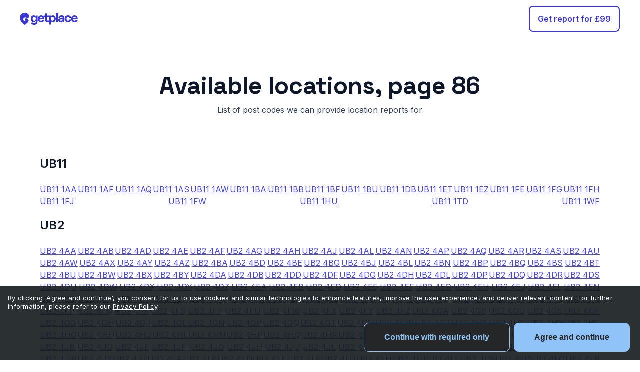

--- FILE ---
content_type: text/html; charset=utf-8
request_url: https://getplace.io/london_postcodes_and_reports?page=86
body_size: 15468
content:
<!DOCTYPE html>
<html lang="en">
  <!-- prettier-ignore -->

  <head>
    <title>Locations and reports, page 86</title>

    <meta charset="UTF-8" />
    <meta http-equiv="X-UA-Compatible" content="IE=edge" />
    <meta name="viewport" content="width=device-width, initial-scale=1.0" />
    <meta name="format-detection" content="telephone=no" />
    <!-- <style>body{opacity: 0;}</style> -->
    <link rel="stylesheet" href="/css/style.min.css" />
    <link rel="shortcut icon" href="/favicon.ico" />
    <!-- <meta name="robots" content="noindex, nofollow"> -->
    <meta name="description" content="Postcodes and reports" />
    <style data-styles="">
      :root {
        --cookie-consent-banner-font-size-body: 13px !important;
        --cookie-consent-banner-spacings-body-padding-right: 1rem !important;
        --cookie-consent-banner-spacings-body-padding-left: 1rem !important;
        --cookie-consent-banner-spacings-container-padding-left: 0rem !important;
        --cookie-consent-banner-spacings-container-padding-right: 0rem !important;
        --cookie-consent-banner-spacings-container-padding-top: 0rem !important;
        --cookie-consent-banner-spacings-container-padding-bottom: 0rem !important;
        --cookie-consent-banner-colors-primary: #90c4f9 !important;
        --cookie-consent-banner-colors-primary-content: #252627 !important;
        --cookie-consent-banner-colors-primary-border: #90c4f9 !important;
        --cookie-consent-banner-colors-secondary: #252627 !important;
        --cookie-consent-banner-colors-secondary-content: #90c4f9 !important;
        --cookie-consent-banner-colors-secondary-border: #90c4f9 !important;
      }
      cookie-consent-banner {
        visibility: hidden;
        z-index: 9999;
      }
      .cc-text a {
        text-decoration: underline;
      }
    </style>
    <script
      type="module"
      src="https://unpkg.com/@porscheofficial/cookie-consent-banner@2.1.0/dist/cookie-consent-banner/cookie-consent-banner.esm.js"
    ></script>
    <script async src="https://www.googletagmanager.com/gtag/js?id=G-8V22ZKDGG9&_v=20230915144419"></script>
    <script>
      window.dataLayer = window.dataLayer || [];

      function gtag() {
        dataLayer.push(arguments);
      }
      gtag("js", new Date());

      gtag("config", "G-8V22ZKDGG9");
    </script>

    <!-- Google Tag Manager -->
    <script>
      (function(w, d, s, l, i) {
        w[l] = w[l] || [];
        w[l].push({
          "gtm.start": new Date().getTime(),
          event: "gtm.js",
        });
        var f = d.getElementsByTagName(s)[0],
          j = d.createElement(s),
          dl = l != "dataLayer" ? "&l=" + l : "";
        j.async = true;
        j.src = "https://www.googletagmanager.com/gtm.js?id=" + i + dl;
        f.parentNode.insertBefore(j, f);
      })(window, document, "script", "dataLayer", "GTM-T6C3HGX");
    </script>
    <!-- End Google Tag Manager -->
    <script type="text/javascript">
      (function(f, b) {
        if (!b.__SV) {
          var e, g, i, h;
          window.mixpanel = b;
          b._i = [];
          b.init = function(e, f, c) {
            function g(a, d) {
              var b = d.split(".");
              2 == b.length && ((a = a[b[0]]), (d = b[1]));
              a[d] = function() {
                a.push([d].concat(Array.prototype.slice.call(arguments, 0)));
              };
            }
            var a = b;
            "undefined" !== typeof c ? (a = b[c] = []) : (c = "mixpanel");
            a.people = a.people || [];
            a.toString = function(a) {
              var d = "mixpanel";
              "mixpanel" !== c && (d += "." + c);
              a || (d += " (stub)");
              return d;
            };
            a.people.toString = function() {
              return a.toString(1) + ".people (stub)";
            };
            i =
              "disable time_event track track_pageview track_links track_forms track_with_groups add_group set_group remove_group register register_once alias unregister identify name_tag set_config reset opt_in_tracking opt_out_tracking has_opted_in_tracking has_opted_out_tracking clear_opt_in_out_tracking start_batch_senders people.set people.set_once people.unset people.increment people.append people.union people.track_charge people.clear_charges people.delete_user people.remove".split(
                " "
              );
            for (h = 0; h < i.length; h++) g(a, i[h]);
            var j = "set set_once union unset remove delete".split(" ");
            a.get_group = function() {
              function b(c) {
                d[c] = function() {
                  call2_args = arguments;
                  call2 = [c].concat(Array.prototype.slice.call(call2_args, 0));
                  a.push([e, call2]);
                };
              }
              for (
                var d = {},
                  e = ["get_group"].concat(
                    Array.prototype.slice.call(arguments, 0)
                  ),
                  c = 0; c < j.length; c++
              )
                b(j[c]);
              return d;
            };
            b._i.push([e, f, c]);
          };
          b.__SV = 1.2;
          e = f.createElement("script");
          e.type = "text/javascript";
          e.async = !0;
          e.src =
            "undefined" !== typeof MIXPANEL_CUSTOM_LIB_URL ?
              MIXPANEL_CUSTOM_LIB_URL :
              "file:" === f.location.protocol &&
              "//cdn.mxpnl.com/libs/mixpanel-2-latest.min.js".match(/^\/\//) ?
                "https://cdn.mxpnl.com/libs/mixpanel-2-latest.min.js" :
                "//cdn.mxpnl.com/libs/mixpanel-2-latest.min.js";
          g = f.getElementsByTagName("script")[0];
          g.parentNode.insertBefore(e, g);
        }
      })(document, window.mixpanel || []);
    </script>
    <script src="https://www.googleoptimize.com/optimize.js?id=OPT-T9FKZ2M&_v=20230915144419"></script>
    
    <link href="https://getplace.io/london_postcodes_and_reports?page=86" rel="canonical" />
    

    <!-- Meta Pixel Code -->
    <script>
      !(function(f, b, e, v, n, t, s) {
        if (f.fbq) return;
        n = f.fbq = function() {
          n.callMethod ?
            n.callMethod.apply(n, arguments) :
            n.queue.push(arguments);
        };
        if (!f._fbq) f._fbq = n;
        n.push = n;
        n.loaded = !0;
        n.version = "2.0";
        n.queue = [];
        t = b.createElement(e);
        t.async = !0;
        t.src = v;
        s = b.getElementsByTagName(e)[0];
        s.parentNode.insertBefore(t, s);
      })(
        window,
        document,
        "script",
        "https://connect.facebook.net/en_US/fbevents.js"
      );
      fbq("init", "353252573798331");
      fbq("track", "PageView");
    </script>
    <noscript><picture><source srcset="https://www.facebook.com/tr?id=353252573798331&ev=PageView&noscript=1" type="image/webp"><img height="1" width="1" style="display: none" src="https://www.facebook.com/tr?id=353252573798331&ev=PageView&noscript=1" /></picture></noscript>
</head>

  <body>
    <!-- Google Tag Manager (noscript) -->
    <noscript
      ><iframe
        src="https://www.googletagmanager.com/ns.html?id=GTM-T6C3HGX"
        height="0"
        width="0"
        style="display: none; visibility: hidden"
      ></iframe
    ></noscript>
    <!-- End Google Tag Manager (noscript) -->

    <div class="wrapper" id="main">
      <header class="header">
        <div class="header__top">
          <div class="header__container">
            <div class="header__left">
              <a href="https://getplace.io/report" class="header__logo"
                ><img src="/img/logo-blue.svg" alt="GetPlase"
              /></a>
              <!-- <nav data-da=".header__fixed, 767.98" class="header__menu">
                <ul class="header__menu-list">
                  <li>
                    <a href="https://getplace.io/" class="header__menu-link">Home</a>
                  </li>
                  <li>
                    <a href="report.html" class="header__menu-link active"
                      >Location reports</a
                    >
                  </li>
                  <li>
                    <a href="https://getplace.io/heatmap" class="header__menu-link"
                      >Heat map</a
                    >
                  </li>
                  <li>
                    <a href="https://getplace.uk/" class="header__menu-link"
                      >PricePulse</a
                    >
                  </li>
                </ul>
              </nav> -->
            </div>
            <div class="header__buttons">
              <!-- <a href="https://app.getplace.io/login" class="header__button-log"
                >Log in</a
              > -->
              <a
                href="https://getplace.io/report"
                class="cta__header header__button-demo button-transparent geocoder3"
              >
                Get report for £99
              </a>
            </div>
          </div>
        </div>
        <!-- <div class="header__bottom">
    <div class="header__container">
      <nav class="header__submenu">
        <ul class="header__submenu-list">
          <li>
            <a
              href="#"
              class="header__submenu-link"
              data-goto-header
              data-goto=".location"
              >How to Use</a
            >
          </li>
          <li>
            <a
              href="#"
              class="header__submenu-link"
              data-goto-header
              data-goto=".stats"
              >Report Data</a
            >
          </li>
          <li>
            <a href="#" class="header__submenu-link" data-goto=".pricing"
              >Pricing</a
            >
          </li>
          <li>
            <a href="#" class="header__submenu-link" data-goto=".heath-map"
              >Explore</a
            >
          </li>
        </ul>
      </nav>
    </div>
  </div> -->
        <!-- <div class="header__fixed"></div> -->
      </header>

      <main class="page">
        <section class="locations-list">
          <div class="locations-list__container">
            <h1 class="locations-list__title">
              Available locations, page 86
            </h1>
            <h2 class="locations-list__subtite">
              List of post codes we can provide location reports for
            </h2>
            <div class="postcodes-list__container">
              
              <div class="postcodes-list__header">UB11</div>
              <div class="postcodes-list__items">
                
                <a href="/report/UB111AA" target="_blank"
                  >UB11 1AA</a
                >
                
                <a href="/report/UB111AF" target="_blank"
                  >UB11 1AF</a
                >
                
                <a href="/report/UB111AQ" target="_blank"
                  >UB11 1AQ</a
                >
                
                <a href="/report/UB111AS" target="_blank"
                  >UB11 1AS</a
                >
                
                <a href="/report/UB111AW" target="_blank"
                  >UB11 1AW</a
                >
                
                <a href="/report/UB111BA" target="_blank"
                  >UB11 1BA</a
                >
                
                <a href="/report/UB111BB" target="_blank"
                  >UB11 1BB</a
                >
                
                <a href="/report/UB111BF" target="_blank"
                  >UB11 1BF</a
                >
                
                <a href="/report/UB111BU" target="_blank"
                  >UB11 1BU</a
                >
                
                <a href="/report/UB111DB" target="_blank"
                  >UB11 1DB</a
                >
                
                <a href="/report/UB111ET" target="_blank"
                  >UB11 1ET</a
                >
                
                <a href="/report/UB111EZ" target="_blank"
                  >UB11 1EZ</a
                >
                
                <a href="/report/UB111FE" target="_blank"
                  >UB11 1FE</a
                >
                
                <a href="/report/UB111FG" target="_blank"
                  >UB11 1FG</a
                >
                
                <a href="/report/UB111FH" target="_blank"
                  >UB11 1FH</a
                >
                
                <a href="/report/UB111FJ" target="_blank"
                  >UB11 1FJ</a
                >
                
                <a href="/report/UB111FW" target="_blank"
                  >UB11 1FW</a
                >
                
                <a href="/report/UB111HU" target="_blank"
                  >UB11 1HU</a
                >
                
                <a href="/report/UB111TD" target="_blank"
                  >UB11 1TD</a
                >
                
                <a href="/report/UB111WF" target="_blank"
                  >UB11 1WF</a
                >
                
              </div>
              
              <div class="postcodes-list__header">UB2</div>
              <div class="postcodes-list__items">
                
                <a href="/report/UB24AA" target="_blank"
                  >UB2 4AA</a
                >
                
                <a href="/report/UB24AB" target="_blank"
                  >UB2 4AB</a
                >
                
                <a href="/report/UB24AD" target="_blank"
                  >UB2 4AD</a
                >
                
                <a href="/report/UB24AE" target="_blank"
                  >UB2 4AE</a
                >
                
                <a href="/report/UB24AF" target="_blank"
                  >UB2 4AF</a
                >
                
                <a href="/report/UB24AG" target="_blank"
                  >UB2 4AG</a
                >
                
                <a href="/report/UB24AH" target="_blank"
                  >UB2 4AH</a
                >
                
                <a href="/report/UB24AJ" target="_blank"
                  >UB2 4AJ</a
                >
                
                <a href="/report/UB24AL" target="_blank"
                  >UB2 4AL</a
                >
                
                <a href="/report/UB24AN" target="_blank"
                  >UB2 4AN</a
                >
                
                <a href="/report/UB24AP" target="_blank"
                  >UB2 4AP</a
                >
                
                <a href="/report/UB24AQ" target="_blank"
                  >UB2 4AQ</a
                >
                
                <a href="/report/UB24AR" target="_blank"
                  >UB2 4AR</a
                >
                
                <a href="/report/UB24AS" target="_blank"
                  >UB2 4AS</a
                >
                
                <a href="/report/UB24AU" target="_blank"
                  >UB2 4AU</a
                >
                
                <a href="/report/UB24AW" target="_blank"
                  >UB2 4AW</a
                >
                
                <a href="/report/UB24AX" target="_blank"
                  >UB2 4AX</a
                >
                
                <a href="/report/UB24AY" target="_blank"
                  >UB2 4AY</a
                >
                
                <a href="/report/UB24AZ" target="_blank"
                  >UB2 4AZ</a
                >
                
                <a href="/report/UB24BA" target="_blank"
                  >UB2 4BA</a
                >
                
                <a href="/report/UB24BD" target="_blank"
                  >UB2 4BD</a
                >
                
                <a href="/report/UB24BE" target="_blank"
                  >UB2 4BE</a
                >
                
                <a href="/report/UB24BG" target="_blank"
                  >UB2 4BG</a
                >
                
                <a href="/report/UB24BJ" target="_blank"
                  >UB2 4BJ</a
                >
                
                <a href="/report/UB24BL" target="_blank"
                  >UB2 4BL</a
                >
                
                <a href="/report/UB24BN" target="_blank"
                  >UB2 4BN</a
                >
                
                <a href="/report/UB24BP" target="_blank"
                  >UB2 4BP</a
                >
                
                <a href="/report/UB24BQ" target="_blank"
                  >UB2 4BQ</a
                >
                
                <a href="/report/UB24BS" target="_blank"
                  >UB2 4BS</a
                >
                
                <a href="/report/UB24BT" target="_blank"
                  >UB2 4BT</a
                >
                
                <a href="/report/UB24BU" target="_blank"
                  >UB2 4BU</a
                >
                
                <a href="/report/UB24BW" target="_blank"
                  >UB2 4BW</a
                >
                
                <a href="/report/UB24BX" target="_blank"
                  >UB2 4BX</a
                >
                
                <a href="/report/UB24BY" target="_blank"
                  >UB2 4BY</a
                >
                
                <a href="/report/UB24DA" target="_blank"
                  >UB2 4DA</a
                >
                
                <a href="/report/UB24DB" target="_blank"
                  >UB2 4DB</a
                >
                
                <a href="/report/UB24DD" target="_blank"
                  >UB2 4DD</a
                >
                
                <a href="/report/UB24DF" target="_blank"
                  >UB2 4DF</a
                >
                
                <a href="/report/UB24DG" target="_blank"
                  >UB2 4DG</a
                >
                
                <a href="/report/UB24DH" target="_blank"
                  >UB2 4DH</a
                >
                
                <a href="/report/UB24DL" target="_blank"
                  >UB2 4DL</a
                >
                
                <a href="/report/UB24DP" target="_blank"
                  >UB2 4DP</a
                >
                
                <a href="/report/UB24DQ" target="_blank"
                  >UB2 4DQ</a
                >
                
                <a href="/report/UB24DR" target="_blank"
                  >UB2 4DR</a
                >
                
                <a href="/report/UB24DS" target="_blank"
                  >UB2 4DS</a
                >
                
                <a href="/report/UB24DU" target="_blank"
                  >UB2 4DU</a
                >
                
                <a href="/report/UB24DW" target="_blank"
                  >UB2 4DW</a
                >
                
                <a href="/report/UB24DX" target="_blank"
                  >UB2 4DX</a
                >
                
                <a href="/report/UB24DY" target="_blank"
                  >UB2 4DY</a
                >
                
                <a href="/report/UB24DZ" target="_blank"
                  >UB2 4DZ</a
                >
                
                <a href="/report/UB24EA" target="_blank"
                  >UB2 4EA</a
                >
                
                <a href="/report/UB24EB" target="_blank"
                  >UB2 4EB</a
                >
                
                <a href="/report/UB24ED" target="_blank"
                  >UB2 4ED</a
                >
                
                <a href="/report/UB24EE" target="_blank"
                  >UB2 4EE</a
                >
                
                <a href="/report/UB24EF" target="_blank"
                  >UB2 4EF</a
                >
                
                <a href="/report/UB24EG" target="_blank"
                  >UB2 4EG</a
                >
                
                <a href="/report/UB24EH" target="_blank"
                  >UB2 4EH</a
                >
                
                <a href="/report/UB24EJ" target="_blank"
                  >UB2 4EJ</a
                >
                
                <a href="/report/UB24EL" target="_blank"
                  >UB2 4EL</a
                >
                
                <a href="/report/UB24EN" target="_blank"
                  >UB2 4EN</a
                >
                
                <a href="/report/UB24EQ" target="_blank"
                  >UB2 4EQ</a
                >
                
                <a href="/report/UB24ER" target="_blank"
                  >UB2 4ER</a
                >
                
                <a href="/report/UB24ES" target="_blank"
                  >UB2 4ES</a
                >
                
                <a href="/report/UB24ET" target="_blank"
                  >UB2 4ET</a
                >
                
                <a href="/report/UB24EW" target="_blank"
                  >UB2 4EW</a
                >
                
                <a href="/report/UB24EX" target="_blank"
                  >UB2 4EX</a
                >
                
                <a href="/report/UB24EY" target="_blank"
                  >UB2 4EY</a
                >
                
                <a href="/report/UB24EZ" target="_blank"
                  >UB2 4EZ</a
                >
                
                <a href="/report/UB24FD" target="_blank"
                  >UB2 4FD</a
                >
                
                <a href="/report/UB24FE" target="_blank"
                  >UB2 4FE</a
                >
                
                <a href="/report/UB24FF" target="_blank"
                  >UB2 4FF</a
                >
                
                <a href="/report/UB24FG" target="_blank"
                  >UB2 4FG</a
                >
                
                <a href="/report/UB24FH" target="_blank"
                  >UB2 4FH</a
                >
                
                <a href="/report/UB24FL" target="_blank"
                  >UB2 4FL</a
                >
                
                <a href="/report/UB24FN" target="_blank"
                  >UB2 4FN</a
                >
                
                <a href="/report/UB24FP" target="_blank"
                  >UB2 4FP</a
                >
                
                <a href="/report/UB24FQ" target="_blank"
                  >UB2 4FQ</a
                >
                
                <a href="/report/UB24FR" target="_blank"
                  >UB2 4FR</a
                >
                
                <a href="/report/UB24FS" target="_blank"
                  >UB2 4FS</a
                >
                
                <a href="/report/UB24FT" target="_blank"
                  >UB2 4FT</a
                >
                
                <a href="/report/UB24FU" target="_blank"
                  >UB2 4FU</a
                >
                
                <a href="/report/UB24FW" target="_blank"
                  >UB2 4FW</a
                >
                
                <a href="/report/UB24FX" target="_blank"
                  >UB2 4FX</a
                >
                
                <a href="/report/UB24FY" target="_blank"
                  >UB2 4FY</a
                >
                
                <a href="/report/UB24FZ" target="_blank"
                  >UB2 4FZ</a
                >
                
                <a href="/report/UB24GA" target="_blank"
                  >UB2 4GA</a
                >
                
                <a href="/report/UB24GB" target="_blank"
                  >UB2 4GB</a
                >
                
                <a href="/report/UB24GD" target="_blank"
                  >UB2 4GD</a
                >
                
                <a href="/report/UB24GE" target="_blank"
                  >UB2 4GE</a
                >
                
                <a href="/report/UB24GF" target="_blank"
                  >UB2 4GF</a
                >
                
                <a href="/report/UB24GG" target="_blank"
                  >UB2 4GG</a
                >
                
                <a href="/report/UB24GH" target="_blank"
                  >UB2 4GH</a
                >
                
                <a href="/report/UB24GJ" target="_blank"
                  >UB2 4GJ</a
                >
                
                <a href="/report/UB24GL" target="_blank"
                  >UB2 4GL</a
                >
                
                <a href="/report/UB24GN" target="_blank"
                  >UB2 4GN</a
                >
                
                <a href="/report/UB24GP" target="_blank"
                  >UB2 4GP</a
                >
                
                <a href="/report/UB24GQ" target="_blank"
                  >UB2 4GQ</a
                >
                
                <a href="/report/UB24GT" target="_blank"
                  >UB2 4GT</a
                >
                
                <a href="/report/UB24GU" target="_blank"
                  >UB2 4GU</a
                >
                
                <a href="/report/UB24GW" target="_blank"
                  >UB2 4GW</a
                >
                
                <a href="/report/UB24GZ" target="_blank"
                  >UB2 4GZ</a
                >
                
                <a href="/report/UB24HB" target="_blank"
                  >UB2 4HB</a
                >
                
                <a href="/report/UB24HD" target="_blank"
                  >UB2 4HD</a
                >
                
                <a href="/report/UB24HE" target="_blank"
                  >UB2 4HE</a
                >
                
                <a href="/report/UB24HF" target="_blank"
                  >UB2 4HF</a
                >
                
                <a href="/report/UB24HG" target="_blank"
                  >UB2 4HG</a
                >
                
                <a href="/report/UB24HH" target="_blank"
                  >UB2 4HH</a
                >
                
                <a href="/report/UB24HJ" target="_blank"
                  >UB2 4HJ</a
                >
                
                <a href="/report/UB24HL" target="_blank"
                  >UB2 4HL</a
                >
                
                <a href="/report/UB24HN" target="_blank"
                  >UB2 4HN</a
                >
                
                <a href="/report/UB24HP" target="_blank"
                  >UB2 4HP</a
                >
                
                <a href="/report/UB24HQ" target="_blank"
                  >UB2 4HQ</a
                >
                
                <a href="/report/UB24HR" target="_blank"
                  >UB2 4HR</a
                >
                
                <a href="/report/UB24HS" target="_blank"
                  >UB2 4HS</a
                >
                
                <a href="/report/UB24HT" target="_blank"
                  >UB2 4HT</a
                >
                
                <a href="/report/UB24HU" target="_blank"
                  >UB2 4HU</a
                >
                
                <a href="/report/UB24HW" target="_blank"
                  >UB2 4HW</a
                >
                
                <a href="/report/UB24HX" target="_blank"
                  >UB2 4HX</a
                >
                
                <a href="/report/UB24HY" target="_blank"
                  >UB2 4HY</a
                >
                
                <a href="/report/UB24JA" target="_blank"
                  >UB2 4JA</a
                >
                
                <a href="/report/UB24JB" target="_blank"
                  >UB2 4JB</a
                >
                
                <a href="/report/UB24JD" target="_blank"
                  >UB2 4JD</a
                >
                
                <a href="/report/UB24JE" target="_blank"
                  >UB2 4JE</a
                >
                
                <a href="/report/UB24JF" target="_blank"
                  >UB2 4JF</a
                >
                
                <a href="/report/UB24JG" target="_blank"
                  >UB2 4JG</a
                >
                
                <a href="/report/UB24JH" target="_blank"
                  >UB2 4JH</a
                >
                
                <a href="/report/UB24JJ" target="_blank"
                  >UB2 4JJ</a
                >
                
                <a href="/report/UB24JL" target="_blank"
                  >UB2 4JL</a
                >
                
                <a href="/report/UB24JN" target="_blank"
                  >UB2 4JN</a
                >
                
                <a href="/report/UB24JP" target="_blank"
                  >UB2 4JP</a
                >
                
                <a href="/report/UB24JQ" target="_blank"
                  >UB2 4JQ</a
                >
                
                <a href="/report/UB24JR" target="_blank"
                  >UB2 4JR</a
                >
                
                <a href="/report/UB24JS" target="_blank"
                  >UB2 4JS</a
                >
                
                <a href="/report/UB24JT" target="_blank"
                  >UB2 4JT</a
                >
                
                <a href="/report/UB24JU" target="_blank"
                  >UB2 4JU</a
                >
                
                <a href="/report/UB24JW" target="_blank"
                  >UB2 4JW</a
                >
                
                <a href="/report/UB24JY" target="_blank"
                  >UB2 4JY</a
                >
                
                <a href="/report/UB24JZ" target="_blank"
                  >UB2 4JZ</a
                >
                
                <a href="/report/UB24LA" target="_blank"
                  >UB2 4LA</a
                >
                
                <a href="/report/UB24LB" target="_blank"
                  >UB2 4LB</a
                >
                
                <a href="/report/UB24LD" target="_blank"
                  >UB2 4LD</a
                >
                
                <a href="/report/UB24LE" target="_blank"
                  >UB2 4LE</a
                >
                
                <a href="/report/UB24LF" target="_blank"
                  >UB2 4LF</a
                >
                
                <a href="/report/UB24LG" target="_blank"
                  >UB2 4LG</a
                >
                
                <a href="/report/UB24LH" target="_blank"
                  >UB2 4LH</a
                >
                
                <a href="/report/UB24LJ" target="_blank"
                  >UB2 4LJ</a
                >
                
                <a href="/report/UB24LL" target="_blank"
                  >UB2 4LL</a
                >
                
                <a href="/report/UB24LN" target="_blank"
                  >UB2 4LN</a
                >
                
                <a href="/report/UB24LP" target="_blank"
                  >UB2 4LP</a
                >
                
                <a href="/report/UB24LQ" target="_blank"
                  >UB2 4LQ</a
                >
                
                <a href="/report/UB24LR" target="_blank"
                  >UB2 4LR</a
                >
                
                <a href="/report/UB24LS" target="_blank"
                  >UB2 4LS</a
                >
                
                <a href="/report/UB24LT" target="_blank"
                  >UB2 4LT</a
                >
                
                <a href="/report/UB24LU" target="_blank"
                  >UB2 4LU</a
                >
                
                <a href="/report/UB24LW" target="_blank"
                  >UB2 4LW</a
                >
                
                <a href="/report/UB24LX" target="_blank"
                  >UB2 4LX</a
                >
                
                <a href="/report/UB24LY" target="_blank"
                  >UB2 4LY</a
                >
                
                <a href="/report/UB24LZ" target="_blank"
                  >UB2 4LZ</a
                >
                
                <a href="/report/UB24NA" target="_blank"
                  >UB2 4NA</a
                >
                
                <a href="/report/UB24NB" target="_blank"
                  >UB2 4NB</a
                >
                
                <a href="/report/UB24ND" target="_blank"
                  >UB2 4ND</a
                >
                
                <a href="/report/UB24NE" target="_blank"
                  >UB2 4NE</a
                >
                
                <a href="/report/UB24NF" target="_blank"
                  >UB2 4NF</a
                >
                
                <a href="/report/UB24NG" target="_blank"
                  >UB2 4NG</a
                >
                
                <a href="/report/UB24NH" target="_blank"
                  >UB2 4NH</a
                >
                
                <a href="/report/UB24NJ" target="_blank"
                  >UB2 4NJ</a
                >
                
                <a href="/report/UB24NL" target="_blank"
                  >UB2 4NL</a
                >
                
                <a href="/report/UB24NN" target="_blank"
                  >UB2 4NN</a
                >
                
                <a href="/report/UB24NP" target="_blank"
                  >UB2 4NP</a
                >
                
                <a href="/report/UB24NQ" target="_blank"
                  >UB2 4NQ</a
                >
                
                <a href="/report/UB24NR" target="_blank"
                  >UB2 4NR</a
                >
                
                <a href="/report/UB24NS" target="_blank"
                  >UB2 4NS</a
                >
                
                <a href="/report/UB24NT" target="_blank"
                  >UB2 4NT</a
                >
                
                <a href="/report/UB24NU" target="_blank"
                  >UB2 4NU</a
                >
                
                <a href="/report/UB24NX" target="_blank"
                  >UB2 4NX</a
                >
                
                <a href="/report/UB24NY" target="_blank"
                  >UB2 4NY</a
                >
                
                <a href="/report/UB24PA" target="_blank"
                  >UB2 4PA</a
                >
                
                <a href="/report/UB24PB" target="_blank"
                  >UB2 4PB</a
                >
                
                <a href="/report/UB24PD" target="_blank"
                  >UB2 4PD</a
                >
                
                <a href="/report/UB24PG" target="_blank"
                  >UB2 4PG</a
                >
                
                <a href="/report/UB24PH" target="_blank"
                  >UB2 4PH</a
                >
                
                <a href="/report/UB24PJ" target="_blank"
                  >UB2 4PJ</a
                >
                
                <a href="/report/UB24PL" target="_blank"
                  >UB2 4PL</a
                >
                
                <a href="/report/UB24PN" target="_blank"
                  >UB2 4PN</a
                >
                
                <a href="/report/UB24PP" target="_blank"
                  >UB2 4PP</a
                >
                
                <a href="/report/UB24PQ" target="_blank"
                  >UB2 4PQ</a
                >
                
                <a href="/report/UB24PS" target="_blank"
                  >UB2 4PS</a
                >
                
                <a href="/report/UB24PT" target="_blank"
                  >UB2 4PT</a
                >
                
                <a href="/report/UB24PU" target="_blank"
                  >UB2 4PU</a
                >
                
                <a href="/report/UB24PX" target="_blank"
                  >UB2 4PX</a
                >
                
                <a href="/report/UB24PY" target="_blank"
                  >UB2 4PY</a
                >
                
                <a href="/report/UB24PZ" target="_blank"
                  >UB2 4PZ</a
                >
                
                <a href="/report/UB24QA" target="_blank"
                  >UB2 4QA</a
                >
                
                <a href="/report/UB24QB" target="_blank"
                  >UB2 4QB</a
                >
                
                <a href="/report/UB24QE" target="_blank"
                  >UB2 4QE</a
                >
                
                <a href="/report/UB24QR" target="_blank"
                  >UB2 4QR</a
                >
                
                <a href="/report/UB24QW" target="_blank"
                  >UB2 4QW</a
                >
                
                <a href="/report/UB24RA" target="_blank"
                  >UB2 4RA</a
                >
                
                <a href="/report/UB24RB" target="_blank"
                  >UB2 4RB</a
                >
                
                <a href="/report/UB24RD" target="_blank"
                  >UB2 4RD</a
                >
                
                <a href="/report/UB24RE" target="_blank"
                  >UB2 4RE</a
                >
                
                <a href="/report/UB24RG" target="_blank"
                  >UB2 4RG</a
                >
                
                <a href="/report/UB24RH" target="_blank"
                  >UB2 4RH</a
                >
                
                <a href="/report/UB24RJ" target="_blank"
                  >UB2 4RJ</a
                >
                
                <a href="/report/UB24RL" target="_blank"
                  >UB2 4RL</a
                >
                
                <a href="/report/UB24RN" target="_blank"
                  >UB2 4RN</a
                >
                
                <a href="/report/UB24RP" target="_blank"
                  >UB2 4RP</a
                >
                
                <a href="/report/UB24RQ" target="_blank"
                  >UB2 4RQ</a
                >
                
                <a href="/report/UB24RR" target="_blank"
                  >UB2 4RR</a
                >
                
                <a href="/report/UB24RS" target="_blank"
                  >UB2 4RS</a
                >
                
                <a href="/report/UB24RT" target="_blank"
                  >UB2 4RT</a
                >
                
                <a href="/report/UB24RW" target="_blank"
                  >UB2 4RW</a
                >
                
                <a href="/report/UB24SB" target="_blank"
                  >UB2 4SB</a
                >
                
                <a href="/report/UB24SD" target="_blank"
                  >UB2 4SD</a
                >
                
                <a href="/report/UB24SE" target="_blank"
                  >UB2 4SE</a
                >
                
                <a href="/report/UB24SF" target="_blank"
                  >UB2 4SF</a
                >
                
                <a href="/report/UB24UA" target="_blank"
                  >UB2 4UA</a
                >
                
                <a href="/report/UB24UB" target="_blank"
                  >UB2 4UB</a
                >
                
                <a href="/report/UB24UD" target="_blank"
                  >UB2 4UD</a
                >
                
                <a href="/report/UB24UE" target="_blank"
                  >UB2 4UE</a
                >
                
                <a href="/report/UB24UF" target="_blank"
                  >UB2 4UF</a
                >
                
                <a href="/report/UB24UG" target="_blank"
                  >UB2 4UG</a
                >
                
                <a href="/report/UB24UH" target="_blank"
                  >UB2 4UH</a
                >
                
                <a href="/report/UB24UJ" target="_blank"
                  >UB2 4UJ</a
                >
                
                <a href="/report/UB24UL" target="_blank"
                  >UB2 4UL</a
                >
                
                <a href="/report/UB24UN" target="_blank"
                  >UB2 4UN</a
                >
                
                <a href="/report/UB24UP" target="_blank"
                  >UB2 4UP</a
                >
                
                <a href="/report/UB24UQ" target="_blank"
                  >UB2 4UQ</a
                >
                
                <a href="/report/UB24UR" target="_blank"
                  >UB2 4UR</a
                >
                
                <a href="/report/UB24US" target="_blank"
                  >UB2 4US</a
                >
                
                <a href="/report/UB24UT" target="_blank"
                  >UB2 4UT</a
                >
                
                <a href="/report/UB24UU" target="_blank"
                  >UB2 4UU</a
                >
                
                <a href="/report/UB24UW" target="_blank"
                  >UB2 4UW</a
                >
                
                <a href="/report/UB24UX" target="_blank"
                  >UB2 4UX</a
                >
                
                <a href="/report/UB24UY" target="_blank"
                  >UB2 4UY</a
                >
                
                <a href="/report/UB24UZ" target="_blank"
                  >UB2 4UZ</a
                >
                
                <a href="/report/UB24WL" target="_blank"
                  >UB2 4WL</a
                >
                
                <a href="/report/UB24WS" target="_blank"
                  >UB2 4WS</a
                >
                
                <a href="/report/UB24XD" target="_blank"
                  >UB2 4XD</a
                >
                
                <a href="/report/UB24XE" target="_blank"
                  >UB2 4XE</a
                >
                
                <a href="/report/UB24XG" target="_blank"
                  >UB2 4XG</a
                >
                
                <a href="/report/UB24XH" target="_blank"
                  >UB2 4XH</a
                >
                
                <a href="/report/UB24XJ" target="_blank"
                  >UB2 4XJ</a
                >
                
                <a href="/report/UB24XL" target="_blank"
                  >UB2 4XL</a
                >
                
                <a href="/report/UB24XN" target="_blank"
                  >UB2 4XN</a
                >
                
                <a href="/report/UB24XQ" target="_blank"
                  >UB2 4XQ</a
                >
                
                <a href="/report/UB24XW" target="_blank"
                  >UB2 4XW</a
                >
                
                <a href="/report/UB25AA" target="_blank"
                  >UB2 5AA</a
                >
                
                <a href="/report/UB25AB" target="_blank"
                  >UB2 5AB</a
                >
                
                <a href="/report/UB25AD" target="_blank"
                  >UB2 5AD</a
                >
                
                <a href="/report/UB25AF" target="_blank"
                  >UB2 5AF</a
                >
                
                <a href="/report/UB25AG" target="_blank"
                  >UB2 5AG</a
                >
                
                <a href="/report/UB25AH" target="_blank"
                  >UB2 5AH</a
                >
                
                <a href="/report/UB25AJ" target="_blank"
                  >UB2 5AJ</a
                >
                
                <a href="/report/UB25AL" target="_blank"
                  >UB2 5AL</a
                >
                
                <a href="/report/UB25AN" target="_blank"
                  >UB2 5AN</a
                >
                
                <a href="/report/UB25AP" target="_blank"
                  >UB2 5AP</a
                >
                
                <a href="/report/UB25AQ" target="_blank"
                  >UB2 5AQ</a
                >
                
                <a href="/report/UB25AR" target="_blank"
                  >UB2 5AR</a
                >
                
                <a href="/report/UB25AS" target="_blank"
                  >UB2 5AS</a
                >
                
                <a href="/report/UB25AT" target="_blank"
                  >UB2 5AT</a
                >
                
                <a href="/report/UB25AU" target="_blank"
                  >UB2 5AU</a
                >
                
                <a href="/report/UB25AW" target="_blank"
                  >UB2 5AW</a
                >
                
                <a href="/report/UB25AX" target="_blank"
                  >UB2 5AX</a
                >
                
                <a href="/report/UB25AY" target="_blank"
                  >UB2 5AY</a
                >
                
                <a href="/report/UB25AZ" target="_blank"
                  >UB2 5AZ</a
                >
                
                <a href="/report/UB25BA" target="_blank"
                  >UB2 5BA</a
                >
                
                <a href="/report/UB25BB" target="_blank"
                  >UB2 5BB</a
                >
                
                <a href="/report/UB25BD" target="_blank"
                  >UB2 5BD</a
                >
                
                <a href="/report/UB25BE" target="_blank"
                  >UB2 5BE</a
                >
                
                <a href="/report/UB25BF" target="_blank"
                  >UB2 5BF</a
                >
                
                <a href="/report/UB25BH" target="_blank"
                  >UB2 5BH</a
                >
                
                <a href="/report/UB25BJ" target="_blank"
                  >UB2 5BJ</a
                >
                
                <a href="/report/UB25BL" target="_blank"
                  >UB2 5BL</a
                >
                
                <a href="/report/UB25BN" target="_blank"
                  >UB2 5BN</a
                >
                
                <a href="/report/UB25BP" target="_blank"
                  >UB2 5BP</a
                >
                
                <a href="/report/UB25BQ" target="_blank"
                  >UB2 5BQ</a
                >
                
                <a href="/report/UB25BS" target="_blank"
                  >UB2 5BS</a
                >
                
                <a href="/report/UB25BU" target="_blank"
                  >UB2 5BU</a
                >
                
                <a href="/report/UB25BW" target="_blank"
                  >UB2 5BW</a
                >
                
                <a href="/report/UB25BX" target="_blank"
                  >UB2 5BX</a
                >
                
                <a href="/report/UB25BY" target="_blank"
                  >UB2 5BY</a
                >
                
                <a href="/report/UB25BZ" target="_blank"
                  >UB2 5BZ</a
                >
                
                <a href="/report/UB25DB" target="_blank"
                  >UB2 5DB</a
                >
                
                <a href="/report/UB25DD" target="_blank"
                  >UB2 5DD</a
                >
                
                <a href="/report/UB25DE" target="_blank"
                  >UB2 5DE</a
                >
                
                <a href="/report/UB25DF" target="_blank"
                  >UB2 5DF</a
                >
                
                <a href="/report/UB25DG" target="_blank"
                  >UB2 5DG</a
                >
                
                <a href="/report/UB25DL" target="_blank"
                  >UB2 5DL</a
                >
                
                <a href="/report/UB25DN" target="_blank"
                  >UB2 5DN</a
                >
                
                <a href="/report/UB25DP" target="_blank"
                  >UB2 5DP</a
                >
                
                <a href="/report/UB25DQ" target="_blank"
                  >UB2 5DQ</a
                >
                
                <a href="/report/UB25DS" target="_blank"
                  >UB2 5DS</a
                >
                
                <a href="/report/UB25DT" target="_blank"
                  >UB2 5DT</a
                >
                
                <a href="/report/UB25DU" target="_blank"
                  >UB2 5DU</a
                >
                
                <a href="/report/UB25DW" target="_blank"
                  >UB2 5DW</a
                >
                
                <a href="/report/UB25DX" target="_blank"
                  >UB2 5DX</a
                >
                
                <a href="/report/UB25DY" target="_blank"
                  >UB2 5DY</a
                >
                
                <a href="/report/UB25DZ" target="_blank"
                  >UB2 5DZ</a
                >
                
                <a href="/report/UB25EA" target="_blank"
                  >UB2 5EA</a
                >
                
                <a href="/report/UB25EB" target="_blank"
                  >UB2 5EB</a
                >
                
                <a href="/report/UB25ED" target="_blank"
                  >UB2 5ED</a
                >
                
                <a href="/report/UB25EE" target="_blank"
                  >UB2 5EE</a
                >
                
                <a href="/report/UB25EF" target="_blank"
                  >UB2 5EF</a
                >
                
                <a href="/report/UB25EG" target="_blank"
                  >UB2 5EG</a
                >
                
                <a href="/report/UB25EH" target="_blank"
                  >UB2 5EH</a
                >
                
                <a href="/report/UB25EJ" target="_blank"
                  >UB2 5EJ</a
                >
                
                <a href="/report/UB25EL" target="_blank"
                  >UB2 5EL</a
                >
                
                <a href="/report/UB25EN" target="_blank"
                  >UB2 5EN</a
                >
                
                <a href="/report/UB25EP" target="_blank"
                  >UB2 5EP</a
                >
                
                <a href="/report/UB25EQ" target="_blank"
                  >UB2 5EQ</a
                >
                
                <a href="/report/UB25ER" target="_blank"
                  >UB2 5ER</a
                >
                
                <a href="/report/UB25ES" target="_blank"
                  >UB2 5ES</a
                >
                
                <a href="/report/UB25ET" target="_blank"
                  >UB2 5ET</a
                >
                
                <a href="/report/UB25EW" target="_blank"
                  >UB2 5EW</a
                >
                
                <a href="/report/UB25EY" target="_blank"
                  >UB2 5EY</a
                >
                
                <a href="/report/UB25FA" target="_blank"
                  >UB2 5FA</a
                >
                
                <a href="/report/UB25FB" target="_blank"
                  >UB2 5FB</a
                >
                
                <a href="/report/UB25FD" target="_blank"
                  >UB2 5FD</a
                >
                
                <a href="/report/UB25GP" target="_blank"
                  >UB2 5GP</a
                >
                
                <a href="/report/UB25GQ" target="_blank"
                  >UB2 5GQ</a
                >
                
                <a href="/report/UB25GR" target="_blank"
                  >UB2 5GR</a
                >
                
                <a href="/report/UB25HA" target="_blank"
                  >UB2 5HA</a
                >
                
                <a href="/report/UB25HB" target="_blank"
                  >UB2 5HB</a
                >
                
                <a href="/report/UB25HD" target="_blank"
                  >UB2 5HD</a
                >
                
                <a href="/report/UB25HE" target="_blank"
                  >UB2 5HE</a
                >
                
                <a href="/report/UB25HF" target="_blank"
                  >UB2 5HF</a
                >
                
                <a href="/report/UB25HG" target="_blank"
                  >UB2 5HG</a
                >
                
                <a href="/report/UB25HH" target="_blank"
                  >UB2 5HH</a
                >
                
                <a href="/report/UB25HL" target="_blank"
                  >UB2 5HL</a
                >
                
                <a href="/report/UB25HN" target="_blank"
                  >UB2 5HN</a
                >
                
                <a href="/report/UB25HP" target="_blank"
                  >UB2 5HP</a
                >
                
                <a href="/report/UB25HQ" target="_blank"
                  >UB2 5HQ</a
                >
                
                <a href="/report/UB25HR" target="_blank"
                  >UB2 5HR</a
                >
                
                <a href="/report/UB25HS" target="_blank"
                  >UB2 5HS</a
                >
                
                <a href="/report/UB25HT" target="_blank"
                  >UB2 5HT</a
                >
                
                <a href="/report/UB25HU" target="_blank"
                  >UB2 5HU</a
                >
                
                <a href="/report/UB25HW" target="_blank"
                  >UB2 5HW</a
                >
                
                <a href="/report/UB25HX" target="_blank"
                  >UB2 5HX</a
                >
                
                <a href="/report/UB25HY" target="_blank"
                  >UB2 5HY</a
                >
                
                <a href="/report/UB25HZ" target="_blank"
                  >UB2 5HZ</a
                >
                
                <a href="/report/UB25JA" target="_blank"
                  >UB2 5JA</a
                >
                
                <a href="/report/UB25JB" target="_blank"
                  >UB2 5JB</a
                >
                
                <a href="/report/UB25JD" target="_blank"
                  >UB2 5JD</a
                >
                
                <a href="/report/UB25JE" target="_blank"
                  >UB2 5JE</a
                >
                
                <a href="/report/UB25JF" target="_blank"
                  >UB2 5JF</a
                >
                
                <a href="/report/UB25JG" target="_blank"
                  >UB2 5JG</a
                >
                
                <a href="/report/UB25JH" target="_blank"
                  >UB2 5JH</a
                >
                
                <a href="/report/UB25JJ" target="_blank"
                  >UB2 5JJ</a
                >
                
                <a href="/report/UB25JL" target="_blank"
                  >UB2 5JL</a
                >
                
                <a href="/report/UB25JN" target="_blank"
                  >UB2 5JN</a
                >
                
                <a href="/report/UB25JQ" target="_blank"
                  >UB2 5JQ</a
                >
                
                <a href="/report/UB25JS" target="_blank"
                  >UB2 5JS</a
                >
                
                <a href="/report/UB25JT" target="_blank"
                  >UB2 5JT</a
                >
                
                <a href="/report/UB25JU" target="_blank"
                  >UB2 5JU</a
                >
                
                <a href="/report/UB25JW" target="_blank"
                  >UB2 5JW</a
                >
                
                <a href="/report/UB25JX" target="_blank"
                  >UB2 5JX</a
                >
                
                <a href="/report/UB25JY" target="_blank"
                  >UB2 5JY</a
                >
                
                <a href="/report/UB25JZ" target="_blank"
                  >UB2 5JZ</a
                >
                
                <a href="/report/UB25LA" target="_blank"
                  >UB2 5LA</a
                >
                
                <a href="/report/UB25LB" target="_blank"
                  >UB2 5LB</a
                >
                
                <a href="/report/UB25LD" target="_blank"
                  >UB2 5LD</a
                >
                
                <a href="/report/UB25LE" target="_blank"
                  >UB2 5LE</a
                >
                
                <a href="/report/UB25LF" target="_blank"
                  >UB2 5LF</a
                >
                
                <a href="/report/UB25LH" target="_blank"
                  >UB2 5LH</a
                >
                
                <a href="/report/UB25LJ" target="_blank"
                  >UB2 5LJ</a
                >
                
                <a href="/report/UB25LL" target="_blank"
                  >UB2 5LL</a
                >
                
                <a href="/report/UB25LN" target="_blank"
                  >UB2 5LN</a
                >
                
                <a href="/report/UB25LP" target="_blank"
                  >UB2 5LP</a
                >
                
                <a href="/report/UB25LR" target="_blank"
                  >UB2 5LR</a
                >
                
                <a href="/report/UB25LS" target="_blank"
                  >UB2 5LS</a
                >
                
                <a href="/report/UB25LT" target="_blank"
                  >UB2 5LT</a
                >
                
                <a href="/report/UB25LU" target="_blank"
                  >UB2 5LU</a
                >
                
                <a href="/report/UB25LW" target="_blank"
                  >UB2 5LW</a
                >
                
                <a href="/report/UB25LX" target="_blank"
                  >UB2 5LX</a
                >
                
                <a href="/report/UB25LZ" target="_blank"
                  >UB2 5LZ</a
                >
                
                <a href="/report/UB25NA" target="_blank"
                  >UB2 5NA</a
                >
                
                <a href="/report/UB25NB" target="_blank"
                  >UB2 5NB</a
                >
                
                <a href="/report/UB25ND" target="_blank"
                  >UB2 5ND</a
                >
                
                <a href="/report/UB25NH" target="_blank"
                  >UB2 5NH</a
                >
                
                <a href="/report/UB25NR" target="_blank"
                  >UB2 5NR</a
                >
                
                <a href="/report/UB25NS" target="_blank"
                  >UB2 5NS</a
                >
                
                <a href="/report/UB25NT" target="_blank"
                  >UB2 5NT</a
                >
                
                <a href="/report/UB25NU" target="_blank"
                  >UB2 5NU</a
                >
                
                <a href="/report/UB25NX" target="_blank"
                  >UB2 5NX</a
                >
                
                <a href="/report/UB25PA" target="_blank"
                  >UB2 5PA</a
                >
                
                <a href="/report/UB25PB" target="_blank"
                  >UB2 5PB</a
                >
                
                <a href="/report/UB25PD" target="_blank"
                  >UB2 5PD</a
                >
                
                <a href="/report/UB25PE" target="_blank"
                  >UB2 5PE</a
                >
                
                <a href="/report/UB25PF" target="_blank"
                  >UB2 5PF</a
                >
                
                <a href="/report/UB25PG" target="_blank"
                  >UB2 5PG</a
                >
                
                <a href="/report/UB25PH" target="_blank"
                  >UB2 5PH</a
                >
                
                <a href="/report/UB25PJ" target="_blank"
                  >UB2 5PJ</a
                >
                
                <a href="/report/UB25PL" target="_blank"
                  >UB2 5PL</a
                >
                
                <a href="/report/UB25PP" target="_blank"
                  >UB2 5PP</a
                >
                
                <a href="/report/UB25PQ" target="_blank"
                  >UB2 5PQ</a
                >
                
                <a href="/report/UB25PR" target="_blank"
                  >UB2 5PR</a
                >
                
                <a href="/report/UB25PS" target="_blank"
                  >UB2 5PS</a
                >
                
                <a href="/report/UB25PT" target="_blank"
                  >UB2 5PT</a
                >
                
                <a href="/report/UB25PU" target="_blank"
                  >UB2 5PU</a
                >
                
                <a href="/report/UB25PW" target="_blank"
                  >UB2 5PW</a
                >
                
                <a href="/report/UB25PX" target="_blank"
                  >UB2 5PX</a
                >
                
                <a href="/report/UB25PY" target="_blank"
                  >UB2 5PY</a
                >
                
                <a href="/report/UB25PZ" target="_blank"
                  >UB2 5PZ</a
                >
                
                <a href="/report/UB25QA" target="_blank"
                  >UB2 5QA</a
                >
                
                <a href="/report/UB25QD" target="_blank"
                  >UB2 5QD</a
                >
                
                <a href="/report/UB25QE" target="_blank"
                  >UB2 5QE</a
                >
                
                <a href="/report/UB25QF" target="_blank"
                  >UB2 5QF</a
                >
                
                <a href="/report/UB25QG" target="_blank"
                  >UB2 5QG</a
                >
                
                <a href="/report/UB25QH" target="_blank"
                  >UB2 5QH</a
                >
                
                <a href="/report/UB25QJ" target="_blank"
                  >UB2 5QJ</a
                >
                
                <a href="/report/UB25QL" target="_blank"
                  >UB2 5QL</a
                >
                
                <a href="/report/UB25QN" target="_blank"
                  >UB2 5QN</a
                >
                
                <a href="/report/UB25QP" target="_blank"
                  >UB2 5QP</a
                >
                
                <a href="/report/UB25QQ" target="_blank"
                  >UB2 5QQ</a
                >
                
                <a href="/report/UB25QR" target="_blank"
                  >UB2 5QR</a
                >
                
                <a href="/report/UB25QS" target="_blank"
                  >UB2 5QS</a
                >
                
                <a href="/report/UB25QT" target="_blank"
                  >UB2 5QT</a
                >
                
                <a href="/report/UB25QU" target="_blank"
                  >UB2 5QU</a
                >
                
                <a href="/report/UB25QW" target="_blank"
                  >UB2 5QW</a
                >
                
                <a href="/report/UB25QX" target="_blank"
                  >UB2 5QX</a
                >
                
                <a href="/report/UB25QY" target="_blank"
                  >UB2 5QY</a
                >
                
                <a href="/report/UB25QZ" target="_blank"
                  >UB2 5QZ</a
                >
                
                <a href="/report/UB25RA" target="_blank"
                  >UB2 5RA</a
                >
                
                <a href="/report/UB25RB" target="_blank"
                  >UB2 5RB</a
                >
                
                <a href="/report/UB25RD" target="_blank"
                  >UB2 5RD</a
                >
                
                <a href="/report/UB25RF" target="_blank"
                  >UB2 5RF</a
                >
                
                <a href="/report/UB25RG" target="_blank"
                  >UB2 5RG</a
                >
                
                <a href="/report/UB25RH" target="_blank"
                  >UB2 5RH</a
                >
                
                <a href="/report/UB25RJ" target="_blank"
                  >UB2 5RJ</a
                >
                
                <a href="/report/UB25RL" target="_blank"
                  >UB2 5RL</a
                >
                
                <a href="/report/UB25RN" target="_blank"
                  >UB2 5RN</a
                >
                
                <a href="/report/UB25RP" target="_blank"
                  >UB2 5RP</a
                >
                
                <a href="/report/UB25RQ" target="_blank"
                  >UB2 5RQ</a
                >
                
                <a href="/report/UB25RR" target="_blank"
                  >UB2 5RR</a
                >
                
                <a href="/report/UB25RS" target="_blank"
                  >UB2 5RS</a
                >
                
                <a href="/report/UB25RT" target="_blank"
                  >UB2 5RT</a
                >
                
                <a href="/report/UB25RU" target="_blank"
                  >UB2 5RU</a
                >
                
                <a href="/report/UB25RW" target="_blank"
                  >UB2 5RW</a
                >
                
                <a href="/report/UB25RX" target="_blank"
                  >UB2 5RX</a
                >
                
                <a href="/report/UB25RY" target="_blank"
                  >UB2 5RY</a
                >
                
                <a href="/report/UB25RZ" target="_blank"
                  >UB2 5RZ</a
                >
                
                <a href="/report/UB25SA" target="_blank"
                  >UB2 5SA</a
                >
                
                <a href="/report/UB25SB" target="_blank"
                  >UB2 5SB</a
                >
                
                <a href="/report/UB25SD" target="_blank"
                  >UB2 5SD</a
                >
                
                <a href="/report/UB25SE" target="_blank"
                  >UB2 5SE</a
                >
                
                <a href="/report/UB25SF" target="_blank"
                  >UB2 5SF</a
                >
                
                <a href="/report/UB25SG" target="_blank"
                  >UB2 5SG</a
                >
                
                <a href="/report/UB25SH" target="_blank"
                  >UB2 5SH</a
                >
                
                <a href="/report/UB25SJ" target="_blank"
                  >UB2 5SJ</a
                >
                
                <a href="/report/UB25SL" target="_blank"
                  >UB2 5SL</a
                >
                
                <a href="/report/UB25SN" target="_blank"
                  >UB2 5SN</a
                >
                
                <a href="/report/UB25SP" target="_blank"
                  >UB2 5SP</a
                >
                
                <a href="/report/UB25SQ" target="_blank"
                  >UB2 5SQ</a
                >
                
                <a href="/report/UB25SR" target="_blank"
                  >UB2 5SR</a
                >
                
                <a href="/report/UB25SS" target="_blank"
                  >UB2 5SS</a
                >
                
                <a href="/report/UB25ST" target="_blank"
                  >UB2 5ST</a
                >
                
                <a href="/report/UB25SU" target="_blank"
                  >UB2 5SU</a
                >
                
                <a href="/report/UB25SW" target="_blank"
                  >UB2 5SW</a
                >
                
                <a href="/report/UB25SX" target="_blank"
                  >UB2 5SX</a
                >
                
                <a href="/report/UB25SY" target="_blank"
                  >UB2 5SY</a
                >
                
                <a href="/report/UB25SZ" target="_blank"
                  >UB2 5SZ</a
                >
                
                <a href="/report/UB25TA" target="_blank"
                  >UB2 5TA</a
                >
                
                <a href="/report/UB25TB" target="_blank"
                  >UB2 5TB</a
                >
                
                <a href="/report/UB25TD" target="_blank"
                  >UB2 5TD</a
                >
                
                <a href="/report/UB25TE" target="_blank"
                  >UB2 5TE</a
                >
                
                <a href="/report/UB25TF" target="_blank"
                  >UB2 5TF</a
                >
                
                <a href="/report/UB25TG" target="_blank"
                  >UB2 5TG</a
                >
                
                <a href="/report/UB25TH" target="_blank"
                  >UB2 5TH</a
                >
                
                <a href="/report/UB25TJ" target="_blank"
                  >UB2 5TJ</a
                >
                
                <a href="/report/UB25TN" target="_blank"
                  >UB2 5TN</a
                >
                
                <a href="/report/UB25TP" target="_blank"
                  >UB2 5TP</a
                >
                
                <a href="/report/UB25TQ" target="_blank"
                  >UB2 5TQ</a
                >
                
                <a href="/report/UB25TR" target="_blank"
                  >UB2 5TR</a
                >
                
                <a href="/report/UB25TS" target="_blank"
                  >UB2 5TS</a
                >
                
                <a href="/report/UB25TT" target="_blank"
                  >UB2 5TT</a
                >
                
                <a href="/report/UB25TU" target="_blank"
                  >UB2 5TU</a
                >
                
                <a href="/report/UB25TW" target="_blank"
                  >UB2 5TW</a
                >
                
                <a href="/report/UB25TX" target="_blank"
                  >UB2 5TX</a
                >
                
                <a href="/report/UB25TY" target="_blank"
                  >UB2 5TY</a
                >
                
                <a href="/report/UB25TZ" target="_blank"
                  >UB2 5TZ</a
                >
                
                <a href="/report/UB25UB" target="_blank"
                  >UB2 5UB</a
                >
                
                <a href="/report/UB25UD" target="_blank"
                  >UB2 5UD</a
                >
                
                <a href="/report/UB25UE" target="_blank"
                  >UB2 5UE</a
                >
                
                <a href="/report/UB25UF" target="_blank"
                  >UB2 5UF</a
                >
                
                <a href="/report/UB25UG" target="_blank"
                  >UB2 5UG</a
                >
                
                <a href="/report/UB25UH" target="_blank"
                  >UB2 5UH</a
                >
                
                <a href="/report/UB25UJ" target="_blank"
                  >UB2 5UJ</a
                >
                
                <a href="/report/UB25UL" target="_blank"
                  >UB2 5UL</a
                >
                
                <a href="/report/UB25UN" target="_blank"
                  >UB2 5UN</a
                >
                
                <a href="/report/UB25UQ" target="_blank"
                  >UB2 5UQ</a
                >
                
                <a href="/report/UB25UT" target="_blank"
                  >UB2 5UT</a
                >
                
                <a href="/report/UB25UW" target="_blank"
                  >UB2 5UW</a
                >
                
                <a href="/report/UB25UX" target="_blank"
                  >UB2 5UX</a
                >
                
                <a href="/report/UB25UY" target="_blank"
                  >UB2 5UY</a
                >
                
                <a href="/report/UB25XA" target="_blank"
                  >UB2 5XA</a
                >
                
                <a href="/report/UB25XB" target="_blank"
                  >UB2 5XB</a
                >
                
                <a href="/report/UB25XD" target="_blank"
                  >UB2 5XD</a
                >
                
                <a href="/report/UB25XE" target="_blank"
                  >UB2 5XE</a
                >
                
                <a href="/report/UB25XF" target="_blank"
                  >UB2 5XF</a
                >
                
                <a href="/report/UB25XG" target="_blank"
                  >UB2 5XG</a
                >
                
                <a href="/report/UB25XH" target="_blank"
                  >UB2 5XH</a
                >
                
                <a href="/report/UB25XJ" target="_blank"
                  >UB2 5XJ</a
                >
                
                <a href="/report/UB25XQ" target="_blank"
                  >UB2 5XQ</a
                >
                
                <a href="/report/UB25XT" target="_blank"
                  >UB2 5XT</a
                >
                
                <a href="/report/UB25XX" target="_blank"
                  >UB2 5XX</a
                >
                
                <a href="/report/UB25XZ" target="_blank"
                  >UB2 5XZ</a
                >
                
                <a href="/report/UB25YG" target="_blank"
                  >UB2 5YG</a
                >
                
                <a href="/report/UB25YQ" target="_blank"
                  >UB2 5YQ</a
                >
                
                <a href="/report/UB25YX" target="_blank"
                  >UB2 5YX</a
                >
                
                <a href="/report/UB25YY" target="_blank"
                  >UB2 5YY</a
                >
                
              </div>
              
              <div class="postcodes-list__header">UB3</div>
              <div class="postcodes-list__items">
                
                <a href="/report/UB31AA" target="_blank"
                  >UB3 1AA</a
                >
                
                <a href="/report/UB31AD" target="_blank"
                  >UB3 1AD</a
                >
                
                <a href="/report/UB31AG" target="_blank"
                  >UB3 1AG</a
                >
                
                <a href="/report/UB31AH" target="_blank"
                  >UB3 1AH</a
                >
                
                <a href="/report/UB31AJ" target="_blank"
                  >UB3 1AJ</a
                >
                
                <a href="/report/UB31AL" target="_blank"
                  >UB3 1AL</a
                >
                
                <a href="/report/UB31AN" target="_blank"
                  >UB3 1AN</a
                >
                
                <a href="/report/UB31AP" target="_blank"
                  >UB3 1AP</a
                >
                
                <a href="/report/UB31AQ" target="_blank"
                  >UB3 1AQ</a
                >
                
                <a href="/report/UB31AR" target="_blank"
                  >UB3 1AR</a
                >
                
                <a href="/report/UB31AT" target="_blank"
                  >UB3 1AT</a
                >
                
                <a href="/report/UB31AU" target="_blank"
                  >UB3 1AU</a
                >
                
                <a href="/report/UB31AW" target="_blank"
                  >UB3 1AW</a
                >
                
                <a href="/report/UB31AX" target="_blank"
                  >UB3 1AX</a
                >
                
                <a href="/report/UB31AY" target="_blank"
                  >UB3 1AY</a
                >
                
                <a href="/report/UB31AZ" target="_blank"
                  >UB3 1AZ</a
                >
                
                <a href="/report/UB31BA" target="_blank"
                  >UB3 1BA</a
                >
                
                <a href="/report/UB31BB" target="_blank"
                  >UB3 1BB</a
                >
                
                <a href="/report/UB31BD" target="_blank"
                  >UB3 1BD</a
                >
                
                <a href="/report/UB31BE" target="_blank"
                  >UB3 1BE</a
                >
                
                <a href="/report/UB31BL" target="_blank"
                  >UB3 1BL</a
                >
                
                <a href="/report/UB31BQ" target="_blank"
                  >UB3 1BQ</a
                >
                
                <a href="/report/UB31BY" target="_blank"
                  >UB3 1BY</a
                >
                
                <a href="/report/UB31BZ" target="_blank"
                  >UB3 1BZ</a
                >
                
                <a href="/report/UB31DA" target="_blank"
                  >UB3 1DA</a
                >
                
                <a href="/report/UB31DB" target="_blank"
                  >UB3 1DB</a
                >
                
                <a href="/report/UB31DD" target="_blank"
                  >UB3 1DD</a
                >
                
                <a href="/report/UB31DH" target="_blank"
                  >UB3 1DH</a
                >
                
                <a href="/report/UB31DP" target="_blank"
                  >UB3 1DP</a
                >
                
                <a href="/report/UB31DQ" target="_blank"
                  >UB3 1DQ</a
                >
                
                <a href="/report/UB31DR" target="_blank"
                  >UB3 1DR</a
                >
                
                <a href="/report/UB31DS" target="_blank"
                  >UB3 1DS</a
                >
                
                <a href="/report/UB31DT" target="_blank"
                  >UB3 1DT</a
                >
                
                <a href="/report/UB31DU" target="_blank"
                  >UB3 1DU</a
                >
                
                <a href="/report/UB31DY" target="_blank"
                  >UB3 1DY</a
                >
                
                <a href="/report/UB31DZ" target="_blank"
                  >UB3 1DZ</a
                >
                
                <a href="/report/UB31EA" target="_blank"
                  >UB3 1EA</a
                >
                
                <a href="/report/UB31EB" target="_blank"
                  >UB3 1EB</a
                >
                
                <a href="/report/UB31ED" target="_blank"
                  >UB3 1ED</a
                >
                
                <a href="/report/UB31EF" target="_blank"
                  >UB3 1EF</a
                >
                
                <a href="/report/UB31EH" target="_blank"
                  >UB3 1EH</a
                >
                
                <a href="/report/UB31EJ" target="_blank"
                  >UB3 1EJ</a
                >
                
                <a href="/report/UB31EL" target="_blank"
                  >UB3 1EL</a
                >
                
                <a href="/report/UB31EN" target="_blank"
                  >UB3 1EN</a
                >
                
                <a href="/report/UB31EP" target="_blank"
                  >UB3 1EP</a
                >
                
                <a href="/report/UB31EQ" target="_blank"
                  >UB3 1EQ</a
                >
                
                <a href="/report/UB31ET" target="_blank"
                  >UB3 1ET</a
                >
                
                <a href="/report/UB31EY" target="_blank"
                  >UB3 1EY</a
                >
                
                <a href="/report/UB31FA" target="_blank"
                  >UB3 1FA</a
                >
                
                <a href="/report/UB31FB" target="_blank"
                  >UB3 1FB</a
                >
                
                <a href="/report/UB31HA" target="_blank"
                  >UB3 1HA</a
                >
                
                <a href="/report/UB31HH" target="_blank"
                  >UB3 1HH</a
                >
                
                <a href="/report/UB31HJ" target="_blank"
                  >UB3 1HJ</a
                >
                
                <a href="/report/UB31HP" target="_blank"
                  >UB3 1HP</a
                >
                
                <a href="/report/UB31JA" target="_blank"
                  >UB3 1JA</a
                >
                
                <a href="/report/UB31JB" target="_blank"
                  >UB3 1JB</a
                >
                
                <a href="/report/UB31JD" target="_blank"
                  >UB3 1JD</a
                >
                
                <a href="/report/UB31JE" target="_blank"
                  >UB3 1JE</a
                >
                
                <a href="/report/UB31JF" target="_blank"
                  >UB3 1JF</a
                >
                
                <a href="/report/UB31JG" target="_blank"
                  >UB3 1JG</a
                >
                
                <a href="/report/UB31JH" target="_blank"
                  >UB3 1JH</a
                >
                
                <a href="/report/UB31JJ" target="_blank"
                  >UB3 1JJ</a
                >
                
                <a href="/report/UB31JL" target="_blank"
                  >UB3 1JL</a
                >
                
                <a href="/report/UB31JN" target="_blank"
                  >UB3 1JN</a
                >
                
                <a href="/report/UB31JP" target="_blank"
                  >UB3 1JP</a
                >
                
                <a href="/report/UB31JQ" target="_blank"
                  >UB3 1JQ</a
                >
                
                <a href="/report/UB31JR" target="_blank"
                  >UB3 1JR</a
                >
                
                <a href="/report/UB31JS" target="_blank"
                  >UB3 1JS</a
                >
                
                <a href="/report/UB31JT" target="_blank"
                  >UB3 1JT</a
                >
                
                <a href="/report/UB31JU" target="_blank"
                  >UB3 1JU</a
                >
                
                <a href="/report/UB31JW" target="_blank"
                  >UB3 1JW</a
                >
                
                <a href="/report/UB31JX" target="_blank"
                  >UB3 1JX</a
                >
                
                <a href="/report/UB31JY" target="_blank"
                  >UB3 1JY</a
                >
                
                <a href="/report/UB31JZ" target="_blank"
                  >UB3 1JZ</a
                >
                
                <a href="/report/UB31LA" target="_blank"
                  >UB3 1LA</a
                >
                
                <a href="/report/UB31LB" target="_blank"
                  >UB3 1LB</a
                >
                
                <a href="/report/UB31LD" target="_blank"
                  >UB3 1LD</a
                >
                
                <a href="/report/UB31LE" target="_blank"
                  >UB3 1LE</a
                >
                
                <a href="/report/UB31LF" target="_blank"
                  >UB3 1LF</a
                >
                
                <a href="/report/UB31LG" target="_blank"
                  >UB3 1LG</a
                >
                
                <a href="/report/UB31LH" target="_blank"
                  >UB3 1LH</a
                >
                
                <a href="/report/UB31LJ" target="_blank"
                  >UB3 1LJ</a
                >
                
                <a href="/report/UB31LL" target="_blank"
                  >UB3 1LL</a
                >
                
                <a href="/report/UB31LN" target="_blank"
                  >UB3 1LN</a
                >
                
                <a href="/report/UB31LP" target="_blank"
                  >UB3 1LP</a
                >
                
                <a href="/report/UB31LQ" target="_blank"
                  >UB3 1LQ</a
                >
                
                <a href="/report/UB31LS" target="_blank"
                  >UB3 1LS</a
                >
                
                <a href="/report/UB31LT" target="_blank"
                  >UB3 1LT</a
                >
                
                <a href="/report/UB31LU" target="_blank"
                  >UB3 1LU</a
                >
                
                <a href="/report/UB31LW" target="_blank"
                  >UB3 1LW</a
                >
                
                <a href="/report/UB31LX" target="_blank"
                  >UB3 1LX</a
                >
                
                <a href="/report/UB31LY" target="_blank"
                  >UB3 1LY</a
                >
                
                <a href="/report/UB31LZ" target="_blank"
                  >UB3 1LZ</a
                >
                
                <a href="/report/UB31NA" target="_blank"
                  >UB3 1NA</a
                >
                
                <a href="/report/UB31NB" target="_blank"
                  >UB3 1NB</a
                >
                
                <a href="/report/UB31ND" target="_blank"
                  >UB3 1ND</a
                >
                
                <a href="/report/UB31NE" target="_blank"
                  >UB3 1NE</a
                >
                
                <a href="/report/UB31NF" target="_blank"
                  >UB3 1NF</a
                >
                
                <a href="/report/UB31NG" target="_blank"
                  >UB3 1NG</a
                >
                
                <a href="/report/UB31NH" target="_blank"
                  >UB3 1NH</a
                >
                
                <a href="/report/UB31NJ" target="_blank"
                  >UB3 1NJ</a
                >
                
                <a href="/report/UB31NL" target="_blank"
                  >UB3 1NL</a
                >
                
                <a href="/report/UB31NN" target="_blank"
                  >UB3 1NN</a
                >
                
                <a href="/report/UB31NP" target="_blank"
                  >UB3 1NP</a
                >
                
                <a href="/report/UB31NQ" target="_blank"
                  >UB3 1NQ</a
                >
                
                <a href="/report/UB31NR" target="_blank"
                  >UB3 1NR</a
                >
                
                <a href="/report/UB31NS" target="_blank"
                  >UB3 1NS</a
                >
                
                <a href="/report/UB31NT" target="_blank"
                  >UB3 1NT</a
                >
                
                <a href="/report/UB31NU" target="_blank"
                  >UB3 1NU</a
                >
                
                <a href="/report/UB31NW" target="_blank"
                  >UB3 1NW</a
                >
                
                <a href="/report/UB31NX" target="_blank"
                  >UB3 1NX</a
                >
                
                <a href="/report/UB31NY" target="_blank"
                  >UB3 1NY</a
                >
                
                <a href="/report/UB31NZ" target="_blank"
                  >UB3 1NZ</a
                >
                
                <a href="/report/UB31PA" target="_blank"
                  >UB3 1PA</a
                >
                
                <a href="/report/UB31PB" target="_blank"
                  >UB3 1PB</a
                >
                
                <a href="/report/UB31PD" target="_blank"
                  >UB3 1PD</a
                >
                
                <a href="/report/UB31PE" target="_blank"
                  >UB3 1PE</a
                >
                
                <a href="/report/UB31PF" target="_blank"
                  >UB3 1PF</a
                >
                
                <a href="/report/UB31PG" target="_blank"
                  >UB3 1PG</a
                >
                
                <a href="/report/UB31PH" target="_blank"
                  >UB3 1PH</a
                >
                
                <a href="/report/UB31PJ" target="_blank"
                  >UB3 1PJ</a
                >
                
                <a href="/report/UB31PL" target="_blank"
                  >UB3 1PL</a
                >
                
                <a href="/report/UB31PN" target="_blank"
                  >UB3 1PN</a
                >
                
                <a href="/report/UB31PP" target="_blank"
                  >UB3 1PP</a
                >
                
                <a href="/report/UB31PQ" target="_blank"
                  >UB3 1PQ</a
                >
                
                <a href="/report/UB31PR" target="_blank"
                  >UB3 1PR</a
                >
                
                <a href="/report/UB31PS" target="_blank"
                  >UB3 1PS</a
                >
                
                <a href="/report/UB31PT" target="_blank"
                  >UB3 1PT</a
                >
                
                <a href="/report/UB31PU" target="_blank"
                  >UB3 1PU</a
                >
                
                <a href="/report/UB31PW" target="_blank"
                  >UB3 1PW</a
                >
                
                <a href="/report/UB31PX" target="_blank"
                  >UB3 1PX</a
                >
                
                <a href="/report/UB31PZ" target="_blank"
                  >UB3 1PZ</a
                >
                
                <a href="/report/UB31QA" target="_blank"
                  >UB3 1QA</a
                >
                
                <a href="/report/UB31QB" target="_blank"
                  >UB3 1QB</a
                >
                
                <a href="/report/UB31QD" target="_blank"
                  >UB3 1QD</a
                >
                
                <a href="/report/UB31QE" target="_blank"
                  >UB3 1QE</a
                >
                
                <a href="/report/UB31QF" target="_blank"
                  >UB3 1QF</a
                >
                
                <a href="/report/UB31QG" target="_blank"
                  >UB3 1QG</a
                >
                
                <a href="/report/UB31QH" target="_blank"
                  >UB3 1QH</a
                >
                
                <a href="/report/UB31QJ" target="_blank"
                  >UB3 1QJ</a
                >
                
                <a href="/report/UB31QL" target="_blank"
                  >UB3 1QL</a
                >
                
                <a href="/report/UB31QN" target="_blank"
                  >UB3 1QN</a
                >
                
                <a href="/report/UB31QP" target="_blank"
                  >UB3 1QP</a
                >
                
                <a href="/report/UB31QQ" target="_blank"
                  >UB3 1QQ</a
                >
                
                <a href="/report/UB31QR" target="_blank"
                  >UB3 1QR</a
                >
                
                <a href="/report/UB31QS" target="_blank"
                  >UB3 1QS</a
                >
                
                <a href="/report/UB31QT" target="_blank"
                  >UB3 1QT</a
                >
                
                <a href="/report/UB31QU" target="_blank"
                  >UB3 1QU</a
                >
                
                <a href="/report/UB31QW" target="_blank"
                  >UB3 1QW</a
                >
                
                <a href="/report/UB31QX" target="_blank"
                  >UB3 1QX</a
                >
                
                <a href="/report/UB31QY" target="_blank"
                  >UB3 1QY</a
                >
                
                <a href="/report/UB31QZ" target="_blank"
                  >UB3 1QZ</a
                >
                
                <a href="/report/UB31RB" target="_blank"
                  >UB3 1RB</a
                >
                
                <a href="/report/UB31RD" target="_blank"
                  >UB3 1RD</a
                >
                
                <a href="/report/UB31RE" target="_blank"
                  >UB3 1RE</a
                >
                
                <a href="/report/UB31RG" target="_blank"
                  >UB3 1RG</a
                >
                
                <a href="/report/UB31RH" target="_blank"
                  >UB3 1RH</a
                >
                
                <a href="/report/UB31RJ" target="_blank"
                  >UB3 1RJ</a
                >
                
                <a href="/report/UB31RL" target="_blank"
                  >UB3 1RL</a
                >
                
                <a href="/report/UB31RN" target="_blank"
                  >UB3 1RN</a
                >
                
                <a href="/report/UB31RP" target="_blank"
                  >UB3 1RP</a
                >
                
                <a href="/report/UB31RQ" target="_blank"
                  >UB3 1RQ</a
                >
                
                <a href="/report/UB31RR" target="_blank"
                  >UB3 1RR</a
                >
                
                <a href="/report/UB31RT" target="_blank"
                  >UB3 1RT</a
                >
                
                <a href="/report/UB31RW" target="_blank"
                  >UB3 1RW</a
                >
                
                <a href="/report/UB31RX" target="_blank"
                  >UB3 1RX</a
                >
                
                <a href="/report/UB31RY" target="_blank"
                  >UB3 1RY</a
                >
                
                <a href="/report/UB31RZ" target="_blank"
                  >UB3 1RZ</a
                >
                
                <a href="/report/UB31SA" target="_blank"
                  >UB3 1SA</a
                >
                
                <a href="/report/UB31SB" target="_blank"
                  >UB3 1SB</a
                >
                
                <a href="/report/UB31SD" target="_blank"
                  >UB3 1SD</a
                >
                
                <a href="/report/UB31SE" target="_blank"
                  >UB3 1SE</a
                >
                
                <a href="/report/UB31SF" target="_blank"
                  >UB3 1SF</a
                >
                
                <a href="/report/UB31SG" target="_blank"
                  >UB3 1SG</a
                >
                
                <a href="/report/UB31SH" target="_blank"
                  >UB3 1SH</a
                >
                
                <a href="/report/UB31SL" target="_blank"
                  >UB3 1SL</a
                >
                
                <a href="/report/UB31SQ" target="_blank"
                  >UB3 1SQ</a
                >
                
                <a href="/report/UB31SR" target="_blank"
                  >UB3 1SR</a
                >
                
                <a href="/report/UB31SS" target="_blank"
                  >UB3 1SS</a
                >
                
                <a href="/report/UB31ST" target="_blank"
                  >UB3 1ST</a
                >
                
                <a href="/report/UB31SU" target="_blank"
                  >UB3 1SU</a
                >
                
                <a href="/report/UB31SW" target="_blank"
                  >UB3 1SW</a
                >
                
                <a href="/report/UB31TA" target="_blank"
                  >UB3 1TA</a
                >
                
                <a href="/report/UB31TB" target="_blank"
                  >UB3 1TB</a
                >
                
                <a href="/report/UB31TD" target="_blank"
                  >UB3 1TD</a
                >
                
                <a href="/report/UB31TE" target="_blank"
                  >UB3 1TE</a
                >
                
                <a href="/report/UB31TF" target="_blank"
                  >UB3 1TF</a
                >
                
                <a href="/report/UB31TG" target="_blank"
                  >UB3 1TG</a
                >
                
                <a href="/report/UB31TH" target="_blank"
                  >UB3 1TH</a
                >
                
                <a href="/report/UB31TJ" target="_blank"
                  >UB3 1TJ</a
                >
                
                <a href="/report/UB31TL" target="_blank"
                  >UB3 1TL</a
                >
                
                <a href="/report/UB31TN" target="_blank"
                  >UB3 1TN</a
                >
                
                <a href="/report/UB31TP" target="_blank"
                  >UB3 1TP</a
                >
                
                <a href="/report/UB31TQ" target="_blank"
                  >UB3 1TQ</a
                >
                
                <a href="/report/UB31TR" target="_blank"
                  >UB3 1TR</a
                >
                
                <a href="/report/UB31TS" target="_blank"
                  >UB3 1TS</a
                >
                
                <a href="/report/UB31TW" target="_blank"
                  >UB3 1TW</a
                >
                
                <a href="/report/UB31ZQ" target="_blank"
                  >UB3 1ZQ</a
                >
                
                <a href="/report/UB32AA" target="_blank"
                  >UB3 2AA</a
                >
                
                <a href="/report/UB32AB" target="_blank"
                  >UB3 2AB</a
                >
                
                <a href="/report/UB32AD" target="_blank"
                  >UB3 2AD</a
                >
                
                <a href="/report/UB32AE" target="_blank"
                  >UB3 2AE</a
                >
                
                <a href="/report/UB32AF" target="_blank"
                  >UB3 2AF</a
                >
                
                <a href="/report/UB32AG" target="_blank"
                  >UB3 2AG</a
                >
                
                <a href="/report/UB32AH" target="_blank"
                  >UB3 2AH</a
                >
                
                <a href="/report/UB32AJ" target="_blank"
                  >UB3 2AJ</a
                >
                
                <a href="/report/UB32AL" target="_blank"
                  >UB3 2AL</a
                >
                
                <a href="/report/UB32AN" target="_blank"
                  >UB3 2AN</a
                >
                
                <a href="/report/UB32AP" target="_blank"
                  >UB3 2AP</a
                >
                
                <a href="/report/UB32AQ" target="_blank"
                  >UB3 2AQ</a
                >
                
                <a href="/report/UB32AR" target="_blank"
                  >UB3 2AR</a
                >
                
                <a href="/report/UB32AS" target="_blank"
                  >UB3 2AS</a
                >
                
                <a href="/report/UB32AT" target="_blank"
                  >UB3 2AT</a
                >
                
                <a href="/report/UB32AU" target="_blank"
                  >UB3 2AU</a
                >
                
                <a href="/report/UB32AW" target="_blank"
                  >UB3 2AW</a
                >
                
                <a href="/report/UB32AX" target="_blank"
                  >UB3 2AX</a
                >
                
                <a href="/report/UB32AY" target="_blank"
                  >UB3 2AY</a
                >
                
                <a href="/report/UB32AZ" target="_blank"
                  >UB3 2AZ</a
                >
                
                <a href="/report/UB32BA" target="_blank"
                  >UB3 2BA</a
                >
                
                <a href="/report/UB32BB" target="_blank"
                  >UB3 2BB</a
                >
                
                <a href="/report/UB32BD" target="_blank"
                  >UB3 2BD</a
                >
                
                <a href="/report/UB32BE" target="_blank"
                  >UB3 2BE</a
                >
                
                <a href="/report/UB32BH" target="_blank"
                  >UB3 2BH</a
                >
                
                <a href="/report/UB32BJ" target="_blank"
                  >UB3 2BJ</a
                >
                
                <a href="/report/UB32BL" target="_blank"
                  >UB3 2BL</a
                >
                
                <a href="/report/UB32BN" target="_blank"
                  >UB3 2BN</a
                >
                
                <a href="/report/UB32BP" target="_blank"
                  >UB3 2BP</a
                >
                
                <a href="/report/UB32BQ" target="_blank"
                  >UB3 2BQ</a
                >
                
                <a href="/report/UB32BS" target="_blank"
                  >UB3 2BS</a
                >
                
                <a href="/report/UB32BT" target="_blank"
                  >UB3 2BT</a
                >
                
                <a href="/report/UB32BU" target="_blank"
                  >UB3 2BU</a
                >
                
                <a href="/report/UB32BW" target="_blank"
                  >UB3 2BW</a
                >
                
                <a href="/report/UB32BX" target="_blank"
                  >UB3 2BX</a
                >
                
                <a href="/report/UB32BY" target="_blank"
                  >UB3 2BY</a
                >
                
                <a href="/report/UB32BZ" target="_blank"
                  >UB3 2BZ</a
                >
                
                <a href="/report/UB32DA" target="_blank"
                  >UB3 2DA</a
                >
                
                <a href="/report/UB32DB" target="_blank"
                  >UB3 2DB</a
                >
                
                <a href="/report/UB32DD" target="_blank"
                  >UB3 2DD</a
                >
                
                <a href="/report/UB32DE" target="_blank"
                  >UB3 2DE</a
                >
                
                <a href="/report/UB32DF" target="_blank"
                  >UB3 2DF</a
                >
                
                <a href="/report/UB32DG" target="_blank"
                  >UB3 2DG</a
                >
                
                <a href="/report/UB32DH" target="_blank"
                  >UB3 2DH</a
                >
                
                <a href="/report/UB32DJ" target="_blank"
                  >UB3 2DJ</a
                >
                
                <a href="/report/UB32DL" target="_blank"
                  >UB3 2DL</a
                >
                
                <a href="/report/UB32DN" target="_blank"
                  >UB3 2DN</a
                >
                
                <a href="/report/UB32DP" target="_blank"
                  >UB3 2DP</a
                >
                
                <a href="/report/UB32DQ" target="_blank"
                  >UB3 2DQ</a
                >
                
                <a href="/report/UB32DR" target="_blank"
                  >UB3 2DR</a
                >
                
                <a href="/report/UB32DS" target="_blank"
                  >UB3 2DS</a
                >
                
                <a href="/report/UB32DW" target="_blank"
                  >UB3 2DW</a
                >
                
                <a href="/report/UB32DZ" target="_blank"
                  >UB3 2DZ</a
                >
                
                <a href="/report/UB32EA" target="_blank"
                  >UB3 2EA</a
                >
                
                <a href="/report/UB32EB" target="_blank"
                  >UB3 2EB</a
                >
                
                <a href="/report/UB32ED" target="_blank"
                  >UB3 2ED</a
                >
                
                <a href="/report/UB32EE" target="_blank"
                  >UB3 2EE</a
                >
                
                <a href="/report/UB32EF" target="_blank"
                  >UB3 2EF</a
                >
                
                <a href="/report/UB32EG" target="_blank"
                  >UB3 2EG</a
                >
                
                <a href="/report/UB32EH" target="_blank"
                  >UB3 2EH</a
                >
                
                <a href="/report/UB32EJ" target="_blank"
                  >UB3 2EJ</a
                >
                
                <a href="/report/UB32EL" target="_blank"
                  >UB3 2EL</a
                >
                
                <a href="/report/UB32EN" target="_blank"
                  >UB3 2EN</a
                >
                
                <a href="/report/UB32EP" target="_blank"
                  >UB3 2EP</a
                >
                
                <a href="/report/UB32EQ" target="_blank"
                  >UB3 2EQ</a
                >
                
                <a href="/report/UB32ER" target="_blank"
                  >UB3 2ER</a
                >
                
                <a href="/report/UB32ES" target="_blank"
                  >UB3 2ES</a
                >
                
                <a href="/report/UB32ET" target="_blank"
                  >UB3 2ET</a
                >
                
                <a href="/report/UB32EU" target="_blank"
                  >UB3 2EU</a
                >
                
                <a href="/report/UB32EW" target="_blank"
                  >UB3 2EW</a
                >
                
                <a href="/report/UB32EX" target="_blank"
                  >UB3 2EX</a
                >
                
                <a href="/report/UB32EY" target="_blank"
                  >UB3 2EY</a
                >
                
                <a href="/report/UB32EZ" target="_blank"
                  >UB3 2EZ</a
                >
                
                <a href="/report/UB32FB" target="_blank"
                  >UB3 2FB</a
                >
                
                <a href="/report/UB32FD" target="_blank"
                  >UB3 2FD</a
                >
                
                <a href="/report/UB32FE" target="_blank"
                  >UB3 2FE</a
                >
                
                <a href="/report/UB32FF" target="_blank"
                  >UB3 2FF</a
                >
                
                <a href="/report/UB32FG" target="_blank"
                  >UB3 2FG</a
                >
                
                <a href="/report/UB32FH" target="_blank"
                  >UB3 2FH</a
                >
                
                <a href="/report/UB32FJ" target="_blank"
                  >UB3 2FJ</a
                >
                
                <a href="/report/UB32FL" target="_blank"
                  >UB3 2FL</a
                >
                
                <a href="/report/UB32FN" target="_blank"
                  >UB3 2FN</a
                >
                
                <a href="/report/UB32FP" target="_blank"
                  >UB3 2FP</a
                >
                
                <a href="/report/UB32FQ" target="_blank"
                  >UB3 2FQ</a
                >
                
                <a href="/report/UB32FR" target="_blank"
                  >UB3 2FR</a
                >
                
                <a href="/report/UB32FS" target="_blank"
                  >UB3 2FS</a
                >
                
                <a href="/report/UB32FT" target="_blank"
                  >UB3 2FT</a
                >
                
                <a href="/report/UB32FW" target="_blank"
                  >UB3 2FW</a
                >
                
                <a href="/report/UB32FX" target="_blank"
                  >UB3 2FX</a
                >
                
                <a href="/report/UB32FY" target="_blank"
                  >UB3 2FY</a
                >
                
                <a href="/report/UB32FZ" target="_blank"
                  >UB3 2FZ</a
                >
                
                <a href="/report/UB32GB" target="_blank"
                  >UB3 2GB</a
                >
                
                <a href="/report/UB32GD" target="_blank"
                  >UB3 2GD</a
                >
                
                <a href="/report/UB32GE" target="_blank"
                  >UB3 2GE</a
                >
                
                <a href="/report/UB32HA" target="_blank"
                  >UB3 2HA</a
                >
                
                <a href="/report/UB32HB" target="_blank"
                  >UB3 2HB</a
                >
                
                <a href="/report/UB32HD" target="_blank"
                  >UB3 2HD</a
                >
                
                <a href="/report/UB32HE" target="_blank"
                  >UB3 2HE</a
                >
                
                <a href="/report/UB32HF" target="_blank"
                  >UB3 2HF</a
                >
                
                <a href="/report/UB32HG" target="_blank"
                  >UB3 2HG</a
                >
                
                <a href="/report/UB32HH" target="_blank"
                  >UB3 2HH</a
                >
                
                <a href="/report/UB32HL" target="_blank"
                  >UB3 2HL</a
                >
                
                <a href="/report/UB32HP" target="_blank"
                  >UB3 2HP</a
                >
                
                <a href="/report/UB32HQ" target="_blank"
                  >UB3 2HQ</a
                >
                
                <a href="/report/UB32HR" target="_blank"
                  >UB3 2HR</a
                >
                
                <a href="/report/UB32HS" target="_blank"
                  >UB3 2HS</a
                >
                
                <a href="/report/UB32HT" target="_blank"
                  >UB3 2HT</a
                >
                
                <a href="/report/UB32HU" target="_blank"
                  >UB3 2HU</a
                >
                
                <a href="/report/UB32HW" target="_blank"
                  >UB3 2HW</a
                >
                
                <a href="/report/UB32HX" target="_blank"
                  >UB3 2HX</a
                >
                
                <a href="/report/UB32HZ" target="_blank"
                  >UB3 2HZ</a
                >
                
                <a href="/report/UB32JA" target="_blank"
                  >UB3 2JA</a
                >
                
                <a href="/report/UB32JB" target="_blank"
                  >UB3 2JB</a
                >
                
                <a href="/report/UB32JD" target="_blank"
                  >UB3 2JD</a
                >
                
                <a href="/report/UB32JE" target="_blank"
                  >UB3 2JE</a
                >
                
                <a href="/report/UB32JF" target="_blank"
                  >UB3 2JF</a
                >
                
                <a href="/report/UB32JG" target="_blank"
                  >UB3 2JG</a
                >
                
                <a href="/report/UB32JH" target="_blank"
                  >UB3 2JH</a
                >
                
                <a href="/report/UB32JJ" target="_blank"
                  >UB3 2JJ</a
                >
                
                <a href="/report/UB32JL" target="_blank"
                  >UB3 2JL</a
                >
                
                <a href="/report/UB32JN" target="_blank"
                  >UB3 2JN</a
                >
                
                <a href="/report/UB32JP" target="_blank"
                  >UB3 2JP</a
                >
                
                <a href="/report/UB32JQ" target="_blank"
                  >UB3 2JQ</a
                >
                
                <a href="/report/UB32JR" target="_blank"
                  >UB3 2JR</a
                >
                
                <a href="/report/UB32JS" target="_blank"
                  >UB3 2JS</a
                >
                
                <a href="/report/UB32JT" target="_blank"
                  >UB3 2JT</a
                >
                
                <a href="/report/UB32JU" target="_blank"
                  >UB3 2JU</a
                >
                
                <a href="/report/UB32JW" target="_blank"
                  >UB3 2JW</a
                >
                
                <a href="/report/UB32JX" target="_blank"
                  >UB3 2JX</a
                >
                
                <a href="/report/UB32JY" target="_blank"
                  >UB3 2JY</a
                >
                
                <a href="/report/UB32JZ" target="_blank"
                  >UB3 2JZ</a
                >
                
                <a href="/report/UB32LA" target="_blank"
                  >UB3 2LA</a
                >
                
                <a href="/report/UB32LB" target="_blank"
                  >UB3 2LB</a
                >
                
                <a href="/report/UB32LD" target="_blank"
                  >UB3 2LD</a
                >
                
                <a href="/report/UB32LE" target="_blank"
                  >UB3 2LE</a
                >
                
                <a href="/report/UB32LG" target="_blank"
                  >UB3 2LG</a
                >
                
                <a href="/report/UB32LH" target="_blank"
                  >UB3 2LH</a
                >
                
                <a href="/report/UB32LJ" target="_blank"
                  >UB3 2LJ</a
                >
                
                <a href="/report/UB32LL" target="_blank"
                  >UB3 2LL</a
                >
                
                <a href="/report/UB32LN" target="_blank"
                  >UB3 2LN</a
                >
                
                <a href="/report/UB32LP" target="_blank"
                  >UB3 2LP</a
                >
                
                <a href="/report/UB32LQ" target="_blank"
                  >UB3 2LQ</a
                >
                
                <a href="/report/UB32LR" target="_blank"
                  >UB3 2LR</a
                >
                
                <a href="/report/UB32LS" target="_blank"
                  >UB3 2LS</a
                >
                
                <a href="/report/UB32LT" target="_blank"
                  >UB3 2LT</a
                >
                
                <a href="/report/UB32LU" target="_blank"
                  >UB3 2LU</a
                >
                
                <a href="/report/UB32LW" target="_blank"
                  >UB3 2LW</a
                >
                
                <a href="/report/UB32LX" target="_blank"
                  >UB3 2LX</a
                >
                
                <a href="/report/UB32LY" target="_blank"
                  >UB3 2LY</a
                >
                
                <a href="/report/UB32LZ" target="_blank"
                  >UB3 2LZ</a
                >
                
                <a href="/report/UB32NA" target="_blank"
                  >UB3 2NA</a
                >
                
                <a href="/report/UB32NB" target="_blank"
                  >UB3 2NB</a
                >
                
                <a href="/report/UB32ND" target="_blank"
                  >UB3 2ND</a
                >
                
                <a href="/report/UB32NE" target="_blank"
                  >UB3 2NE</a
                >
                
                <a href="/report/UB32NF" target="_blank"
                  >UB3 2NF</a
                >
                
                <a href="/report/UB32NG" target="_blank"
                  >UB3 2NG</a
                >
                
                <a href="/report/UB32NH" target="_blank"
                  >UB3 2NH</a
                >
                
                <a href="/report/UB32NJ" target="_blank"
                  >UB3 2NJ</a
                >
                
                <a href="/report/UB32NL" target="_blank"
                  >UB3 2NL</a
                >
                
                <a href="/report/UB32NN" target="_blank"
                  >UB3 2NN</a
                >
                
                <a href="/report/UB32NP" target="_blank"
                  >UB3 2NP</a
                >
                
                <a href="/report/UB32NQ" target="_blank"
                  >UB3 2NQ</a
                >
                
                <a href="/report/UB32NR" target="_blank"
                  >UB3 2NR</a
                >
                
                <a href="/report/UB32NS" target="_blank"
                  >UB3 2NS</a
                >
                
                <a href="/report/UB32NT" target="_blank"
                  >UB3 2NT</a
                >
                
                <a href="/report/UB32NU" target="_blank"
                  >UB3 2NU</a
                >
                
                <a href="/report/UB32NW" target="_blank"
                  >UB3 2NW</a
                >
                
                <a href="/report/UB32NX" target="_blank"
                  >UB3 2NX</a
                >
                
                <a href="/report/UB32NY" target="_blank"
                  >UB3 2NY</a
                >
                
                <a href="/report/UB32NZ" target="_blank"
                  >UB3 2NZ</a
                >
                
                <a href="/report/UB32PA" target="_blank"
                  >UB3 2PA</a
                >
                
                <a href="/report/UB32PB" target="_blank"
                  >UB3 2PB</a
                >
                
                <a href="/report/UB32PD" target="_blank"
                  >UB3 2PD</a
                >
                
                <a href="/report/UB32PE" target="_blank"
                  >UB3 2PE</a
                >
                
                <a href="/report/UB32PF" target="_blank"
                  >UB3 2PF</a
                >
                
                <a href="/report/UB32PG" target="_blank"
                  >UB3 2PG</a
                >
                
                <a href="/report/UB32PH" target="_blank"
                  >UB3 2PH</a
                >
                
                <a href="/report/UB32PJ" target="_blank"
                  >UB3 2PJ</a
                >
                
                <a href="/report/UB32PL" target="_blank"
                  >UB3 2PL</a
                >
                
                <a href="/report/UB32PN" target="_blank"
                  >UB3 2PN</a
                >
                
                <a href="/report/UB32PP" target="_blank"
                  >UB3 2PP</a
                >
                
                <a href="/report/UB32PQ" target="_blank"
                  >UB3 2PQ</a
                >
                
                <a href="/report/UB32PR" target="_blank"
                  >UB3 2PR</a
                >
                
                <a href="/report/UB32PS" target="_blank"
                  >UB3 2PS</a
                >
                
                <a href="/report/UB32PT" target="_blank"
                  >UB3 2PT</a
                >
                
                <a href="/report/UB32PU" target="_blank"
                  >UB3 2PU</a
                >
                
                <a href="/report/UB32PW" target="_blank"
                  >UB3 2PW</a
                >
                
                <a href="/report/UB32PX" target="_blank"
                  >UB3 2PX</a
                >
                
                <a href="/report/UB32PY" target="_blank"
                  >UB3 2PY</a
                >
                
                <a href="/report/UB32PZ" target="_blank"
                  >UB3 2PZ</a
                >
                
                <a href="/report/UB32QA" target="_blank"
                  >UB3 2QA</a
                >
                
                <a href="/report/UB32QB" target="_blank"
                  >UB3 2QB</a
                >
                
                <a href="/report/UB32QD" target="_blank"
                  >UB3 2QD</a
                >
                
                <a href="/report/UB32QE" target="_blank"
                  >UB3 2QE</a
                >
                
                <a href="/report/UB32QF" target="_blank"
                  >UB3 2QF</a
                >
                
                <a href="/report/UB32QG" target="_blank"
                  >UB3 2QG</a
                >
                
                <a href="/report/UB32QH" target="_blank"
                  >UB3 2QH</a
                >
                
                <a href="/report/UB32QJ" target="_blank"
                  >UB3 2QJ</a
                >
                
                <a href="/report/UB32QL" target="_blank"
                  >UB3 2QL</a
                >
                
                <a href="/report/UB32QN" target="_blank"
                  >UB3 2QN</a
                >
                
                <a href="/report/UB32QP" target="_blank"
                  >UB3 2QP</a
                >
                
                <a href="/report/UB32QQ" target="_blank"
                  >UB3 2QQ</a
                >
                
                <a href="/report/UB32QR" target="_blank"
                  >UB3 2QR</a
                >
                
                <a href="/report/UB32QS" target="_blank"
                  >UB3 2QS</a
                >
                
                <a href="/report/UB32QT" target="_blank"
                  >UB3 2QT</a
                >
                
                <a href="/report/UB32QU" target="_blank"
                  >UB3 2QU</a
                >
                
                <a href="/report/UB32QW" target="_blank"
                  >UB3 2QW</a
                >
                
                <a href="/report/UB32QX" target="_blank"
                  >UB3 2QX</a
                >
                
                <a href="/report/UB32QY" target="_blank"
                  >UB3 2QY</a
                >
                
                <a href="/report/UB32QZ" target="_blank"
                  >UB3 2QZ</a
                >
                
                <a href="/report/UB32RA" target="_blank"
                  >UB3 2RA</a
                >
                
                <a href="/report/UB32RB" target="_blank"
                  >UB3 2RB</a
                >
                
                <a href="/report/UB32RD" target="_blank"
                  >UB3 2RD</a
                >
                
                <a href="/report/UB32RE" target="_blank"
                  >UB3 2RE</a
                >
                
                <a href="/report/UB32RF" target="_blank"
                  >UB3 2RF</a
                >
                
                <a href="/report/UB32RG" target="_blank"
                  >UB3 2RG</a
                >
                
                <a href="/report/UB32RH" target="_blank"
                  >UB3 2RH</a
                >
                
                <a href="/report/UB32RJ" target="_blank"
                  >UB3 2RJ</a
                >
                
                <a href="/report/UB32RL" target="_blank"
                  >UB3 2RL</a
                >
                
                <a href="/report/UB32RN" target="_blank"
                  >UB3 2RN</a
                >
                
                <a href="/report/UB32RP" target="_blank"
                  >UB3 2RP</a
                >
                
                <a href="/report/UB32RQ" target="_blank"
                  >UB3 2RQ</a
                >
                
                <a href="/report/UB32RR" target="_blank"
                  >UB3 2RR</a
                >
                
                <a href="/report/UB32RS" target="_blank"
                  >UB3 2RS</a
                >
                
                <a href="/report/UB32RT" target="_blank"
                  >UB3 2RT</a
                >
                
                <a href="/report/UB32RU" target="_blank"
                  >UB3 2RU</a
                >
                
                <a href="/report/UB32RW" target="_blank"
                  >UB3 2RW</a
                >
                
                <a href="/report/UB32RX" target="_blank"
                  >UB3 2RX</a
                >
                
                <a href="/report/UB32RY" target="_blank"
                  >UB3 2RY</a
                >
                
                <a href="/report/UB32SA" target="_blank"
                  >UB3 2SA</a
                >
                
                <a href="/report/UB32SB" target="_blank"
                  >UB3 2SB</a
                >
                
                <a href="/report/UB32SD" target="_blank"
                  >UB3 2SD</a
                >
                
                <a href="/report/UB32SE" target="_blank"
                  >UB3 2SE</a
                >
                
                <a href="/report/UB32SF" target="_blank"
                  >UB3 2SF</a
                >
                
                <a href="/report/UB32SG" target="_blank"
                  >UB3 2SG</a
                >
                
                <a href="/report/UB32SH" target="_blank"
                  >UB3 2SH</a
                >
                
                <a href="/report/UB32SJ" target="_blank"
                  >UB3 2SJ</a
                >
                
                <a href="/report/UB32SL" target="_blank"
                  >UB3 2SL</a
                >
                
                <a href="/report/UB32SN" target="_blank"
                  >UB3 2SN</a
                >
                
                <a href="/report/UB32SP" target="_blank"
                  >UB3 2SP</a
                >
                
                <a href="/report/UB32SQ" target="_blank"
                  >UB3 2SQ</a
                >
                
                <a href="/report/UB32SR" target="_blank"
                  >UB3 2SR</a
                >
                
                <a href="/report/UB32SS" target="_blank"
                  >UB3 2SS</a
                >
                
                <a href="/report/UB32ST" target="_blank"
                  >UB3 2ST</a
                >
                
                <a href="/report/UB32SU" target="_blank"
                  >UB3 2SU</a
                >
                
                <a href="/report/UB32SW" target="_blank"
                  >UB3 2SW</a
                >
                
                <a href="/report/UB32SX" target="_blank"
                  >UB3 2SX</a
                >
                
                <a href="/report/UB32TA" target="_blank"
                  >UB3 2TA</a
                >
                
                <a href="/report/UB32TB" target="_blank"
                  >UB3 2TB</a
                >
                
                <a href="/report/UB32TD" target="_blank"
                  >UB3 2TD</a
                >
                
                <a href="/report/UB32TE" target="_blank"
                  >UB3 2TE</a
                >
                
                <a href="/report/UB32TF" target="_blank"
                  >UB3 2TF</a
                >
                
                <a href="/report/UB32TG" target="_blank"
                  >UB3 2TG</a
                >
                
                <a href="/report/UB32TH" target="_blank"
                  >UB3 2TH</a
                >
                
                <a href="/report/UB32TJ" target="_blank"
                  >UB3 2TJ</a
                >
                
                <a href="/report/UB32TL" target="_blank"
                  >UB3 2TL</a
                >
                
                <a href="/report/UB32TN" target="_blank"
                  >UB3 2TN</a
                >
                
                <a href="/report/UB32TP" target="_blank"
                  >UB3 2TP</a
                >
                
                <a href="/report/UB32TQ" target="_blank"
                  >UB3 2TQ</a
                >
                
                <a href="/report/UB32TR" target="_blank"
                  >UB3 2TR</a
                >
                
                <a href="/report/UB32TS" target="_blank"
                  >UB3 2TS</a
                >
                
                <a href="/report/UB32TT" target="_blank"
                  >UB3 2TT</a
                >
                
                <a href="/report/UB32TU" target="_blank"
                  >UB3 2TU</a
                >
                
                <a href="/report/UB32TW" target="_blank"
                  >UB3 2TW</a
                >
                
                <a href="/report/UB32TX" target="_blank"
                  >UB3 2TX</a
                >
                
                <a href="/report/UB32TY" target="_blank"
                  >UB3 2TY</a
                >
                
                <a href="/report/UB32TZ" target="_blank"
                  >UB3 2TZ</a
                >
                
                <a href="/report/UB32UA" target="_blank"
                  >UB3 2UA</a
                >
                
                <a href="/report/UB32UB" target="_blank"
                  >UB3 2UB</a
                >
                
                <a href="/report/UB32UD" target="_blank"
                  >UB3 2UD</a
                >
                
                <a href="/report/UB32UE" target="_blank"
                  >UB3 2UE</a
                >
                
                <a href="/report/UB32UF" target="_blank"
                  >UB3 2UF</a
                >
                
                <a href="/report/UB32UH" target="_blank"
                  >UB3 2UH</a
                >
                
                <a href="/report/UB32UJ" target="_blank"
                  >UB3 2UJ</a
                >
                
                <a href="/report/UB32UP" target="_blank"
                  >UB3 2UP</a
                >
                
                <a href="/report/UB32UT" target="_blank"
                  >UB3 2UT</a
                >
                
                <a href="/report/UB32UU" target="_blank"
                  >UB3 2UU</a
                >
                
                <a href="/report/UB32UX" target="_blank"
                  >UB3 2UX</a
                >
                
                <a href="/report/UB33AA" target="_blank"
                  >UB3 3AA</a
                >
                
                <a href="/report/UB33AB" target="_blank"
                  >UB3 3AB</a
                >
                
                <a href="/report/UB33AD" target="_blank"
                  >UB3 3AD</a
                >
                
                <a href="/report/UB33AE" target="_blank"
                  >UB3 3AE</a
                >
                
                <a href="/report/UB33AF" target="_blank"
                  >UB3 3AF</a
                >
                
                <a href="/report/UB33AG" target="_blank"
                  >UB3 3AG</a
                >
                
                <a href="/report/UB33AH" target="_blank"
                  >UB3 3AH</a
                >
                
                <a href="/report/UB33AJ" target="_blank"
                  >UB3 3AJ</a
                >
                
                <a href="/report/UB33AL" target="_blank"
                  >UB3 3AL</a
                >
                
                <a href="/report/UB33AN" target="_blank"
                  >UB3 3AN</a
                >
                
                <a href="/report/UB33AP" target="_blank"
                  >UB3 3AP</a
                >
                
                <a href="/report/UB33AQ" target="_blank"
                  >UB3 3AQ</a
                >
                
                <a href="/report/UB33AR" target="_blank"
                  >UB3 3AR</a
                >
                
                <a href="/report/UB33AS" target="_blank"
                  >UB3 3AS</a
                >
                
                <a href="/report/UB33AW" target="_blank"
                  >UB3 3AW</a
                >
                
                <a href="/report/UB33AZ" target="_blank"
                  >UB3 3AZ</a
                >
                
                <a href="/report/UB33BA" target="_blank"
                  >UB3 3BA</a
                >
                
                <a href="/report/UB33BB" target="_blank"
                  >UB3 3BB</a
                >
                
                <a href="/report/UB33BJ" target="_blank"
                  >UB3 3BJ</a
                >
                
                <a href="/report/UB33BL" target="_blank"
                  >UB3 3BL</a
                >
                
                <a href="/report/UB33BN" target="_blank"
                  >UB3 3BN</a
                >
                
                <a href="/report/UB33BS" target="_blank"
                  >UB3 3BS</a
                >
                
                <a href="/report/UB33BT" target="_blank"
                  >UB3 3BT</a
                >
                
                <a href="/report/UB33BU" target="_blank"
                  >UB3 3BU</a
                >
                
                <a href="/report/UB33BW" target="_blank"
                  >UB3 3BW</a
                >
                
                <a href="/report/UB33BX" target="_blank"
                  >UB3 3BX</a
                >
                
                <a href="/report/UB33BY" target="_blank"
                  >UB3 3BY</a
                >
                
                <a href="/report/UB33DA" target="_blank"
                  >UB3 3DA</a
                >
                
                <a href="/report/UB33DB" target="_blank"
                  >UB3 3DB</a
                >
                
                <a href="/report/UB33DD" target="_blank"
                  >UB3 3DD</a
                >
                
                <a href="/report/UB33DE" target="_blank"
                  >UB3 3DE</a
                >
                
                <a href="/report/UB33DF" target="_blank"
                  >UB3 3DF</a
                >
                
                <a href="/report/UB33DG" target="_blank"
                  >UB3 3DG</a
                >
                
                <a href="/report/UB33DH" target="_blank"
                  >UB3 3DH</a
                >
                
                <a href="/report/UB33DJ" target="_blank"
                  >UB3 3DJ</a
                >
                
                <a href="/report/UB33DL" target="_blank"
                  >UB3 3DL</a
                >
                
                <a href="/report/UB33DN" target="_blank"
                  >UB3 3DN</a
                >
                
                <a href="/report/UB33DP" target="_blank"
                  >UB3 3DP</a
                >
                
                <a href="/report/UB33DQ" target="_blank"
                  >UB3 3DQ</a
                >
                
                <a href="/report/UB33DR" target="_blank"
                  >UB3 3DR</a
                >
                
                <a href="/report/UB33DW" target="_blank"
                  >UB3 3DW</a
                >
                
                <a href="/report/UB33DX" target="_blank"
                  >UB3 3DX</a
                >
                
                <a href="/report/UB33DY" target="_blank"
                  >UB3 3DY</a
                >
                
                <a href="/report/UB33DZ" target="_blank"
                  >UB3 3DZ</a
                >
                
                <a href="/report/UB33EA" target="_blank"
                  >UB3 3EA</a
                >
                
                <a href="/report/UB33EB" target="_blank"
                  >UB3 3EB</a
                >
                
                <a href="/report/UB33EE" target="_blank"
                  >UB3 3EE</a
                >
                
                <a href="/report/UB33EF" target="_blank"
                  >UB3 3EF</a
                >
                
                <a href="/report/UB33EG" target="_blank"
                  >UB3 3EG</a
                >
                
                <a href="/report/UB33EH" target="_blank"
                  >UB3 3EH</a
                >
                
                <a href="/report/UB33EJ" target="_blank"
                  >UB3 3EJ</a
                >
                
                <a href="/report/UB33EP" target="_blank"
                  >UB3 3EP</a
                >
                
                <a href="/report/UB33EQ" target="_blank"
                  >UB3 3EQ</a
                >
                
                <a href="/report/UB33ER" target="_blank"
                  >UB3 3ER</a
                >
                
                <a href="/report/UB33ES" target="_blank"
                  >UB3 3ES</a
                >
                
                <a href="/report/UB33ET" target="_blank"
                  >UB3 3ET</a
                >
                
                <a href="/report/UB33EU" target="_blank"
                  >UB3 3EU</a
                >
                
                <a href="/report/UB33EW" target="_blank"
                  >UB3 3EW</a
                >
                
                <a href="/report/UB33EX" target="_blank"
                  >UB3 3EX</a
                >
                
                <a href="/report/UB33FA" target="_blank"
                  >UB3 3FA</a
                >
                
                <a href="/report/UB33FD" target="_blank"
                  >UB3 3FD</a
                >
                
                <a href="/report/UB33HA" target="_blank"
                  >UB3 3HA</a
                >
                
                <a href="/report/UB33HB" target="_blank"
                  >UB3 3HB</a
                >
                
                <a href="/report/UB33HD" target="_blank"
                  >UB3 3HD</a
                >
                
                <a href="/report/UB33HE" target="_blank"
                  >UB3 3HE</a
                >
                
                <a href="/report/UB33HF" target="_blank"
                  >UB3 3HF</a
                >
                
                <a href="/report/UB33HG" target="_blank"
                  >UB3 3HG</a
                >
                
                <a href="/report/UB33HH" target="_blank"
                  >UB3 3HH</a
                >
                
                <a href="/report/UB33HJ" target="_blank"
                  >UB3 3HJ</a
                >
                
                <a href="/report/UB33HL" target="_blank"
                  >UB3 3HL</a
                >
                
                <a href="/report/UB33HP" target="_blank"
                  >UB3 3HP</a
                >
                
                <a href="/report/UB33HQ" target="_blank"
                  >UB3 3HQ</a
                >
                
                <a href="/report/UB33HS" target="_blank"
                  >UB3 3HS</a
                >
                
                <a href="/report/UB33HZ" target="_blank"
                  >UB3 3HZ</a
                >
                
                <a href="/report/UB33JA" target="_blank"
                  >UB3 3JA</a
                >
                
                <a href="/report/UB33JB" target="_blank"
                  >UB3 3JB</a
                >
                
                <a href="/report/UB33JD" target="_blank"
                  >UB3 3JD</a
                >
                
                <a href="/report/UB33JE" target="_blank"
                  >UB3 3JE</a
                >
                
                <a href="/report/UB33JF" target="_blank"
                  >UB3 3JF</a
                >
                
                <a href="/report/UB33JG" target="_blank"
                  >UB3 3JG</a
                >
                
                <a href="/report/UB33JH" target="_blank"
                  >UB3 3JH</a
                >
                
                <a href="/report/UB33JJ" target="_blank"
                  >UB3 3JJ</a
                >
                
                <a href="/report/UB33JL" target="_blank"
                  >UB3 3JL</a
                >
                
                <a href="/report/UB33JN" target="_blank"
                  >UB3 3JN</a
                >
                
                <a href="/report/UB33JP" target="_blank"
                  >UB3 3JP</a
                >
                
                <a href="/report/UB33JQ" target="_blank"
                  >UB3 3JQ</a
                >
                
                <a href="/report/UB33JS" target="_blank"
                  >UB3 3JS</a
                >
                
                <a href="/report/UB33JT" target="_blank"
                  >UB3 3JT</a
                >
                
                <a href="/report/UB33JU" target="_blank"
                  >UB3 3JU</a
                >
                
                <a href="/report/UB33JW" target="_blank"
                  >UB3 3JW</a
                >
                
                <a href="/report/UB33JX" target="_blank"
                  >UB3 3JX</a
                >
                
                <a href="/report/UB33JY" target="_blank"
                  >UB3 3JY</a
                >
                
                <a href="/report/UB33JZ" target="_blank"
                  >UB3 3JZ</a
                >
                
                <a href="/report/UB33LA" target="_blank"
                  >UB3 3LA</a
                >
                
                <a href="/report/UB33LB" target="_blank"
                  >UB3 3LB</a
                >
                
                <a href="/report/UB33LD" target="_blank"
                  >UB3 3LD</a
                >
                
                <a href="/report/UB33LH" target="_blank"
                  >UB3 3LH</a
                >
                
                <a href="/report/UB33LJ" target="_blank"
                  >UB3 3LJ</a
                >
                
                <a href="/report/UB33LL" target="_blank"
                  >UB3 3LL</a
                >
                
                <a href="/report/UB33LN" target="_blank"
                  >UB3 3LN</a
                >
                
                <a href="/report/UB33LP" target="_blank"
                  >UB3 3LP</a
                >
                
                <a href="/report/UB33LW" target="_blank"
                  >UB3 3LW</a
                >
                
                <a href="/report/UB33LZ" target="_blank"
                  >UB3 3LZ</a
                >
                
                <a href="/report/UB33NB" target="_blank"
                  >UB3 3NB</a
                >
                
                <a href="/report/UB33NE" target="_blank"
                  >UB3 3NE</a
                >
                
                <a href="/report/UB33NF" target="_blank"
                  >UB3 3NF</a
                >
                
                <a href="/report/UB33NP" target="_blank"
                  >UB3 3NP</a
                >
                
                <a href="/report/UB33NQ" target="_blank"
                  >UB3 3NQ</a
                >
                
                <a href="/report/UB33NR" target="_blank"
                  >UB3 3NR</a
                >
                
                <a href="/report/UB33NT" target="_blank"
                  >UB3 3NT</a
                >
                
                <a href="/report/UB33NW" target="_blank"
                  >UB3 3NW</a
                >
                
                <a href="/report/UB33PA" target="_blank"
                  >UB3 3PA</a
                >
                
                <a href="/report/UB33PB" target="_blank"
                  >UB3 3PB</a
                >
                
                <a href="/report/UB33PD" target="_blank"
                  >UB3 3PD</a
                >
                
                <a href="/report/UB33PE" target="_blank"
                  >UB3 3PE</a
                >
                
                <a href="/report/UB33PF" target="_blank"
                  >UB3 3PF</a
                >
                
                <a href="/report/UB33PG" target="_blank"
                  >UB3 3PG</a
                >
                
                <a href="/report/UB33PJ" target="_blank"
                  >UB3 3PJ</a
                >
                
                <a href="/report/UB33PN" target="_blank"
                  >UB3 3PN</a
                >
                
                <a href="/report/UB33PP" target="_blank"
                  >UB3 3PP</a
                >
                
                <a href="/report/UB33PQ" target="_blank"
                  >UB3 3PQ</a
                >
                
                <a href="/report/UB33PR" target="_blank"
                  >UB3 3PR</a
                >
                
                <a href="/report/UB33PS" target="_blank"
                  >UB3 3PS</a
                >
                
                <a href="/report/UB33PU" target="_blank"
                  >UB3 3PU</a
                >
                
                <a href="/report/UB33PW" target="_blank"
                  >UB3 3PW</a
                >
                
                <a href="/report/UB33PX" target="_blank"
                  >UB3 3PX</a
                >
                
                <a href="/report/UB33PY" target="_blank"
                  >UB3 3PY</a
                >
                
                <a href="/report/UB33PZ" target="_blank"
                  >UB3 3PZ</a
                >
                
                <a href="/report/UB33QE" target="_blank"
                  >UB3 3QE</a
                >
                
                <a href="/report/UB34AD" target="_blank"
                  >UB3 4AD</a
                >
                
                <a href="/report/UB34AE" target="_blank"
                  >UB3 4AE</a
                >
                
                <a href="/report/UB34AF" target="_blank"
                  >UB3 4AF</a
                >
                
                <a href="/report/UB34AG" target="_blank"
                  >UB3 4AG</a
                >
                
                <a href="/report/UB34AH" target="_blank"
                  >UB3 4AH</a
                >
                
                <a href="/report/UB34AJ" target="_blank"
                  >UB3 4AJ</a
                >
                
                <a href="/report/UB34AN" target="_blank"
                  >UB3 4AN</a
                >
                
                <a href="/report/UB34AP" target="_blank"
                  >UB3 4AP</a
                >
                
                <a href="/report/UB34AQ" target="_blank"
                  >UB3 4AQ</a
                >
                
                <a href="/report/UB34AR" target="_blank"
                  >UB3 4AR</a
                >
                
                <a href="/report/UB34AS" target="_blank"
                  >UB3 4AS</a
                >
                
                <a href="/report/UB34AT" target="_blank"
                  >UB3 4AT</a
                >
                
                <a href="/report/UB34AU" target="_blank"
                  >UB3 4AU</a
                >
                
                <a href="/report/UB34AW" target="_blank"
                  >UB3 4AW</a
                >
                
                <a href="/report/UB34AX" target="_blank"
                  >UB3 4AX</a
                >
                
                <a href="/report/UB34AZ" target="_blank"
                  >UB3 4AZ</a
                >
                
                <a href="/report/UB34BA" target="_blank"
                  >UB3 4BA</a
                >
                
                <a href="/report/UB34BD" target="_blank"
                  >UB3 4BD</a
                >
                
                <a href="/report/UB34BE" target="_blank"
                  >UB3 4BE</a
                >
                
                <a href="/report/UB34BG" target="_blank"
                  >UB3 4BG</a
                >
                
                <a href="/report/UB34BN" target="_blank"
                  >UB3 4BN</a
                >
                
                <a href="/report/UB34BP" target="_blank"
                  >UB3 4BP</a
                >
                
                <a href="/report/UB34BQ" target="_blank"
                  >UB3 4BQ</a
                >
                
                <a href="/report/UB34BX" target="_blank"
                  >UB3 4BX</a
                >
                
                <a href="/report/UB34BY" target="_blank"
                  >UB3 4BY</a
                >
                
                <a href="/report/UB34DA" target="_blank"
                  >UB3 4DA</a
                >
                
                <a href="/report/UB34DD" target="_blank"
                  >UB3 4DD</a
                >
                
                <a href="/report/UB34DF" target="_blank"
                  >UB3 4DF</a
                >
                
                <a href="/report/UB34DQ" target="_blank"
                  >UB3 4DQ</a
                >
                
                <a href="/report/UB34DS" target="_blank"
                  >UB3 4DS</a
                >
                
                <a href="/report/UB34DX" target="_blank"
                  >UB3 4DX</a
                >
                
                <a href="/report/UB34DY" target="_blank"
                  >UB3 4DY</a
                >
                
                <a href="/report/UB34EA" target="_blank"
                  >UB3 4EA</a
                >
                
                <a href="/report/UB34EB" target="_blank"
                  >UB3 4EB</a
                >
                
                <a href="/report/UB34ED" target="_blank"
                  >UB3 4ED</a
                >
                
                <a href="/report/UB34EE" target="_blank"
                  >UB3 4EE</a
                >
                
                <a href="/report/UB34EF" target="_blank"
                  >UB3 4EF</a
                >
                
                <a href="/report/UB34EG" target="_blank"
                  >UB3 4EG</a
                >
                
                <a href="/report/UB34EH" target="_blank"
                  >UB3 4EH</a
                >
                
                <a href="/report/UB34EJ" target="_blank"
                  >UB3 4EJ</a
                >
                
                <a href="/report/UB34EL" target="_blank"
                  >UB3 4EL</a
                >
                
                <a href="/report/UB34EN" target="_blank"
                  >UB3 4EN</a
                >
                
                <a href="/report/UB34EP" target="_blank"
                  >UB3 4EP</a
                >
                
                <a href="/report/UB34EQ" target="_blank"
                  >UB3 4EQ</a
                >
                
                <a href="/report/UB34ER" target="_blank"
                  >UB3 4ER</a
                >
                
                <a href="/report/UB34ES" target="_blank"
                  >UB3 4ES</a
                >
                
                <a href="/report/UB34ET" target="_blank"
                  >UB3 4ET</a
                >
                
                <a href="/report/UB34EU" target="_blank"
                  >UB3 4EU</a
                >
                
                <a href="/report/UB34EW" target="_blank"
                  >UB3 4EW</a
                >
                
                <a href="/report/UB34EX" target="_blank"
                  >UB3 4EX</a
                >
                
                <a href="/report/UB34EY" target="_blank"
                  >UB3 4EY</a
                >
                
                <a href="/report/UB34EZ" target="_blank"
                  >UB3 4EZ</a
                >
                
                <a href="/report/UB34FA" target="_blank"
                  >UB3 4FA</a
                >
                
                <a href="/report/UB34FB" target="_blank"
                  >UB3 4FB</a
                >
                
                <a href="/report/UB34FD" target="_blank"
                  >UB3 4FD</a
                >
                
                <a href="/report/UB34FE" target="_blank"
                  >UB3 4FE</a
                >
                
                <a href="/report/UB34FF" target="_blank"
                  >UB3 4FF</a
                >
                
                <a href="/report/UB34FG" target="_blank"
                  >UB3 4FG</a
                >
                
                <a href="/report/UB34FH" target="_blank"
                  >UB3 4FH</a
                >
                
                <a href="/report/UB34FJ" target="_blank"
                  >UB3 4FJ</a
                >
                
                <a href="/report/UB34FL" target="_blank"
                  >UB3 4FL</a
                >
                
                <a href="/report/UB34FN" target="_blank"
                  >UB3 4FN</a
                >
                
                <a href="/report/UB34FP" target="_blank"
                  >UB3 4FP</a
                >
                
                <a href="/report/UB34FQ" target="_blank"
                  >UB3 4FQ</a
                >
                
                <a href="/report/UB34HA" target="_blank"
                  >UB3 4HA</a
                >
                
                <a href="/report/UB34HB" target="_blank"
                  >UB3 4HB</a
                >
                
                <a href="/report/UB34HD" target="_blank"
                  >UB3 4HD</a
                >
                
                <a href="/report/UB34HE" target="_blank"
                  >UB3 4HE</a
                >
                
                <a href="/report/UB34HF" target="_blank"
                  >UB3 4HF</a
                >
                
                <a href="/report/UB34HH" target="_blank"
                  >UB3 4HH</a
                >
                
                <a href="/report/UB34HN" target="_blank"
                  >UB3 4HN</a
                >
                
                <a href="/report/UB34HP" target="_blank"
                  >UB3 4HP</a
                >
                
                <a href="/report/UB34HQ" target="_blank"
                  >UB3 4HQ</a
                >
                
                <a href="/report/UB34HR" target="_blank"
                  >UB3 4HR</a
                >
                
                <a href="/report/UB34HW" target="_blank"
                  >UB3 4HW</a
                >
                
                <a href="/report/UB34JA" target="_blank"
                  >UB3 4JA</a
                >
                
                <a href="/report/UB34JB" target="_blank"
                  >UB3 4JB</a
                >
                
                <a href="/report/UB34JD" target="_blank"
                  >UB3 4JD</a
                >
                
                <a href="/report/UB34JE" target="_blank"
                  >UB3 4JE</a
                >
                
                <a href="/report/UB34JF" target="_blank"
                  >UB3 4JF</a
                >
                
                <a href="/report/UB34JG" target="_blank"
                  >UB3 4JG</a
                >
                
                <a href="/report/UB34JH" target="_blank"
                  >UB3 4JH</a
                >
                
                <a href="/report/UB34JJ" target="_blank"
                  >UB3 4JJ</a
                >
                
                <a href="/report/UB34JL" target="_blank"
                  >UB3 4JL</a
                >
                
                <a href="/report/UB34JN" target="_blank"
                  >UB3 4JN</a
                >
                
                <a href="/report/UB34JP" target="_blank"
                  >UB3 4JP</a
                >
                
                <a href="/report/UB34JQ" target="_blank"
                  >UB3 4JQ</a
                >
                
                <a href="/report/UB34JR" target="_blank"
                  >UB3 4JR</a
                >
                
                <a href="/report/UB34JS" target="_blank"
                  >UB3 4JS</a
                >
                
                <a href="/report/UB34JT" target="_blank"
                  >UB3 4JT</a
                >
                
                <a href="/report/UB34JU" target="_blank"
                  >UB3 4JU</a
                >
                
                <a href="/report/UB34JW" target="_blank"
                  >UB3 4JW</a
                >
                
                <a href="/report/UB34JX" target="_blank"
                  >UB3 4JX</a
                >
                
                <a href="/report/UB34JY" target="_blank"
                  >UB3 4JY</a
                >
                
                <a href="/report/UB34JZ" target="_blank"
                  >UB3 4JZ</a
                >
                
                <a href="/report/UB34LA" target="_blank"
                  >UB3 4LA</a
                >
                
                <a href="/report/UB34LB" target="_blank"
                  >UB3 4LB</a
                >
                
                <a href="/report/UB34LD" target="_blank"
                  >UB3 4LD</a
                >
                
                <a href="/report/UB34LE" target="_blank"
                  >UB3 4LE</a
                >
                
                <a href="/report/UB34LF" target="_blank"
                  >UB3 4LF</a
                >
                
                <a href="/report/UB34LG" target="_blank"
                  >UB3 4LG</a
                >
                
                <a href="/report/UB34LH" target="_blank"
                  >UB3 4LH</a
                >
                
                <a href="/report/UB34LJ" target="_blank"
                  >UB3 4LJ</a
                >
                
                <a href="/report/UB34LL" target="_blank"
                  >UB3 4LL</a
                >
                
                <a href="/report/UB34LN" target="_blank"
                  >UB3 4LN</a
                >
                
                <a href="/report/UB34LP" target="_blank"
                  >UB3 4LP</a
                >
                
                <a href="/report/UB34LQ" target="_blank"
                  >UB3 4LQ</a
                >
                
                <a href="/report/UB34LR" target="_blank"
                  >UB3 4LR</a
                >
                
                <a href="/report/UB34LS" target="_blank"
                  >UB3 4LS</a
                >
                
                <a href="/report/UB34LT" target="_blank"
                  >UB3 4LT</a
                >
                
                <a href="/report/UB34LU" target="_blank"
                  >UB3 4LU</a
                >
                
                <a href="/report/UB34LW" target="_blank"
                  >UB3 4LW</a
                >
                
                <a href="/report/UB34LX" target="_blank"
                  >UB3 4LX</a
                >
                
                <a href="/report/UB34NA" target="_blank"
                  >UB3 4NA</a
                >
                
                <a href="/report/UB34ND" target="_blank"
                  >UB3 4ND</a
                >
                
                <a href="/report/UB34NE" target="_blank"
                  >UB3 4NE</a
                >
                
                <a href="/report/UB34NF" target="_blank"
                  >UB3 4NF</a
                >
                
                <a href="/report/UB34NG" target="_blank"
                  >UB3 4NG</a
                >
                
                <a href="/report/UB34NH" target="_blank"
                  >UB3 4NH</a
                >
                
                <a href="/report/UB34NJ" target="_blank"
                  >UB3 4NJ</a
                >
                
                <a href="/report/UB34NL" target="_blank"
                  >UB3 4NL</a
                >
                
                <a href="/report/UB34NN" target="_blank"
                  >UB3 4NN</a
                >
                
                <a href="/report/UB34NP" target="_blank"
                  >UB3 4NP</a
                >
                
                <a href="/report/UB34NQ" target="_blank"
                  >UB3 4NQ</a
                >
                
                <a href="/report/UB34NR" target="_blank"
                  >UB3 4NR</a
                >
                
                <a href="/report/UB34NS" target="_blank"
                  >UB3 4NS</a
                >
                
                <a href="/report/UB34NT" target="_blank"
                  >UB3 4NT</a
                >
                
                <a href="/report/UB34NU" target="_blank"
                  >UB3 4NU</a
                >
                
                <a href="/report/UB34NW" target="_blank"
                  >UB3 4NW</a
                >
                
                <a href="/report/UB34NX" target="_blank"
                  >UB3 4NX</a
                >
                
                <a href="/report/UB34NY" target="_blank"
                  >UB3 4NY</a
                >
                
                <a href="/report/UB34NZ" target="_blank"
                  >UB3 4NZ</a
                >
                
                <a href="/report/UB34PA" target="_blank"
                  >UB3 4PA</a
                >
                
                <a href="/report/UB34PB" target="_blank"
                  >UB3 4PB</a
                >
                
                <a href="/report/UB34PD" target="_blank"
                  >UB3 4PD</a
                >
                
                <a href="/report/UB34PF" target="_blank"
                  >UB3 4PF</a
                >
                
                <a href="/report/UB34PG" target="_blank"
                  >UB3 4PG</a
                >
                
                <a href="/report/UB34PH" target="_blank"
                  >UB3 4PH</a
                >
                
                <a href="/report/UB34PJ" target="_blank"
                  >UB3 4PJ</a
                >
                
                <a href="/report/UB34PL" target="_blank"
                  >UB3 4PL</a
                >
                
                <a href="/report/UB34PN" target="_blank"
                  >UB3 4PN</a
                >
                
                <a href="/report/UB34PQ" target="_blank"
                  >UB3 4PQ</a
                >
                
                <a href="/report/UB34PR" target="_blank"
                  >UB3 4PR</a
                >
                
                <a href="/report/UB34PS" target="_blank"
                  >UB3 4PS</a
                >
                
                <a href="/report/UB34PU" target="_blank"
                  >UB3 4PU</a
                >
                
                <a href="/report/UB34PX" target="_blank"
                  >UB3 4PX</a
                >
                
                <a href="/report/UB34PY" target="_blank"
                  >UB3 4PY</a
                >
                
                <a href="/report/UB34QA" target="_blank"
                  >UB3 4QA</a
                >
                
                <a href="/report/UB34QB" target="_blank"
                  >UB3 4QB</a
                >
                
                <a href="/report/UB34QD" target="_blank"
                  >UB3 4QD</a
                >
                
                <a href="/report/UB34QE" target="_blank"
                  >UB3 4QE</a
                >
                
                <a href="/report/UB34QF" target="_blank"
                  >UB3 4QF</a
                >
                
                <a href="/report/UB34QG" target="_blank"
                  >UB3 4QG</a
                >
                
                <a href="/report/UB34QH" target="_blank"
                  >UB3 4QH</a
                >
                
                <a href="/report/UB34QJ" target="_blank"
                  >UB3 4QJ</a
                >
                
                <a href="/report/UB34QL" target="_blank"
                  >UB3 4QL</a
                >
                
                <a href="/report/UB34QN" target="_blank"
                  >UB3 4QN</a
                >
                
                <a href="/report/UB34QP" target="_blank"
                  >UB3 4QP</a
                >
                
                <a href="/report/UB34QQ" target="_blank"
                  >UB3 4QQ</a
                >
                
                <a href="/report/UB34QR" target="_blank"
                  >UB3 4QR</a
                >
                
                <a href="/report/UB34QS" target="_blank"
                  >UB3 4QS</a
                >
                
                <a href="/report/UB34QT" target="_blank"
                  >UB3 4QT</a
                >
                
                <a href="/report/UB34QW" target="_blank"
                  >UB3 4QW</a
                >
                
                <a href="/report/UB34QX" target="_blank"
                  >UB3 4QX</a
                >
                
                <a href="/report/UB34QY" target="_blank"
                  >UB3 4QY</a
                >
                
                <a href="/report/UB34QZ" target="_blank"
                  >UB3 4QZ</a
                >
                
                <a href="/report/UB34RA" target="_blank"
                  >UB3 4RA</a
                >
                
                <a href="/report/UB34RB" target="_blank"
                  >UB3 4RB</a
                >
                
                <a href="/report/UB34RD" target="_blank"
                  >UB3 4RD</a
                >
                
                <a href="/report/UB34RE" target="_blank"
                  >UB3 4RE</a
                >
                
                <a href="/report/UB34RY" target="_blank"
                  >UB3 4RY</a
                >
                
                <a href="/report/UB34RZ" target="_blank"
                  >UB3 4RZ</a
                >
                
                <a href="/report/UB34SA" target="_blank"
                  >UB3 4SA</a
                >
                
                <a href="/report/UB34SB" target="_blank"
                  >UB3 4SB</a
                >
                
                <a href="/report/UB34SH" target="_blank"
                  >UB3 4SH</a
                >
                
                <a href="/report/UB34UZ" target="_blank"
                  >UB3 4UZ</a
                >
                
                <a href="/report/UB35AA" target="_blank"
                  >UB3 5AA</a
                >
                
                <a href="/report/UB35AB" target="_blank"
                  >UB3 5AB</a
                >
                
                <a href="/report/UB35AD" target="_blank"
                  >UB3 5AD</a
                >
                
                <a href="/report/UB35AE" target="_blank"
                  >UB3 5AE</a
                >
                
                <a href="/report/UB35AF" target="_blank"
                  >UB3 5AF</a
                >
                
                <a href="/report/UB35AH" target="_blank"
                  >UB3 5AH</a
                >
                
                <a href="/report/UB35AJ" target="_blank"
                  >UB3 5AJ</a
                >
                
                <a href="/report/UB35AL" target="_blank"
                  >UB3 5AL</a
                >
                
                <a href="/report/UB35AN" target="_blank"
                  >UB3 5AN</a
                >
                
                <a href="/report/UB35AP" target="_blank"
                  >UB3 5AP</a
                >
                
                <a href="/report/UB35AQ" target="_blank"
                  >UB3 5AQ</a
                >
                
                <a href="/report/UB35AR" target="_blank"
                  >UB3 5AR</a
                >
                
                <a href="/report/UB35AW" target="_blank"
                  >UB3 5AW</a
                >
                
                <a href="/report/UB35AY" target="_blank"
                  >UB3 5AY</a
                >
                
                <a href="/report/UB35BD" target="_blank"
                  >UB3 5BD</a
                >
                
                <a href="/report/UB35BH" target="_blank"
                  >UB3 5BH</a
                >
                
                <a href="/report/UB35BJ" target="_blank"
                  >UB3 5BJ</a
                >
                
                <a href="/report/UB35BL" target="_blank"
                  >UB3 5BL</a
                >
                
                <a href="/report/UB35BN" target="_blank"
                  >UB3 5BN</a
                >
                
                <a href="/report/UB35BP" target="_blank"
                  >UB3 5BP</a
                >
                
                <a href="/report/UB35BQ" target="_blank"
                  >UB3 5BQ</a
                >
                
                <a href="/report/UB35BS" target="_blank"
                  >UB3 5BS</a
                >
                
                <a href="/report/UB35BT" target="_blank"
                  >UB3 5BT</a
                >
                
                <a href="/report/UB35BW" target="_blank"
                  >UB3 5BW</a
                >
                
                <a href="/report/UB35BZ" target="_blank"
                  >UB3 5BZ</a
                >
                
                <a href="/report/UB35DA" target="_blank"
                  >UB3 5DA</a
                >
                
                <a href="/report/UB35DD" target="_blank"
                  >UB3 5DD</a
                >
                
                <a href="/report/UB35DF" target="_blank"
                  >UB3 5DF</a
                >
                
                <a href="/report/UB35DG" target="_blank"
                  >UB3 5DG</a
                >
                
                <a href="/report/UB35DH" target="_blank"
                  >UB3 5DH</a
                >
                
                <a href="/report/UB35DJ" target="_blank"
                  >UB3 5DJ</a
                >
                
                <a href="/report/UB35DL" target="_blank"
                  >UB3 5DL</a
                >
                
                <a href="/report/UB35DN" target="_blank"
                  >UB3 5DN</a
                >
                
                <a href="/report/UB35DP" target="_blank"
                  >UB3 5DP</a
                >
                
                <a href="/report/UB35DQ" target="_blank"
                  >UB3 5DQ</a
                >
                
                <a href="/report/UB35DR" target="_blank"
                  >UB3 5DR</a
                >
                
                <a href="/report/UB35DS" target="_blank"
                  >UB3 5DS</a
                >
                
                <a href="/report/UB35DT" target="_blank"
                  >UB3 5DT</a
                >
                
                <a href="/report/UB35DU" target="_blank"
                  >UB3 5DU</a
                >
                
                <a href="/report/UB35DW" target="_blank"
                  >UB3 5DW</a
                >
                
                <a href="/report/UB35DX" target="_blank"
                  >UB3 5DX</a
                >
                
                <a href="/report/UB35DY" target="_blank"
                  >UB3 5DY</a
                >
                
                <a href="/report/UB35DZ" target="_blank"
                  >UB3 5DZ</a
                >
                
                <a href="/report/UB35EA" target="_blank"
                  >UB3 5EA</a
                >
                
                <a href="/report/UB35EB" target="_blank"
                  >UB3 5EB</a
                >
                
                <a href="/report/UB35ED" target="_blank"
                  >UB3 5ED</a
                >
                
                <a href="/report/UB35EE" target="_blank"
                  >UB3 5EE</a
                >
                
                <a href="/report/UB35EF" target="_blank"
                  >UB3 5EF</a
                >
                
                <a href="/report/UB35EG" target="_blank"
                  >UB3 5EG</a
                >
                
                <a href="/report/UB35EH" target="_blank"
                  >UB3 5EH</a
                >
                
                <a href="/report/UB35EJ" target="_blank"
                  >UB3 5EJ</a
                >
                
                <a href="/report/UB35EL" target="_blank"
                  >UB3 5EL</a
                >
                
                <a href="/report/UB35EN" target="_blank"
                  >UB3 5EN</a
                >
                
                <a href="/report/UB35EP" target="_blank"
                  >UB3 5EP</a
                >
                
                <a href="/report/UB35EQ" target="_blank"
                  >UB3 5EQ</a
                >
                
                <a href="/report/UB35ER" target="_blank"
                  >UB3 5ER</a
                >
                
                <a href="/report/UB35ES" target="_blank"
                  >UB3 5ES</a
                >
                
                <a href="/report/UB35ET" target="_blank"
                  >UB3 5ET</a
                >
                
                <a href="/report/UB35EU" target="_blank"
                  >UB3 5EU</a
                >
                
                <a href="/report/UB35EW" target="_blank"
                  >UB3 5EW</a
                >
                
                <a href="/report/UB35EX" target="_blank"
                  >UB3 5EX</a
                >
                
                <a href="/report/UB35EY" target="_blank"
                  >UB3 5EY</a
                >
                
                <a href="/report/UB35EZ" target="_blank"
                  >UB3 5EZ</a
                >
                
                <a href="/report/UB35FA" target="_blank"
                  >UB3 5FA</a
                >
                
                <a href="/report/UB35FB" target="_blank"
                  >UB3 5FB</a
                >
                
                <a href="/report/UB35FD" target="_blank"
                  >UB3 5FD</a
                >
                
                <a href="/report/UB35FG" target="_blank"
                  >UB3 5FG</a
                >
                
                <a href="/report/UB35HA" target="_blank"
                  >UB3 5HA</a
                >
                
                <a href="/report/UB35HB" target="_blank"
                  >UB3 5HB</a
                >
                
                <a href="/report/UB35HD" target="_blank"
                  >UB3 5HD</a
                >
                
                <a href="/report/UB35HE" target="_blank"
                  >UB3 5HE</a
                >
                
                <a href="/report/UB35HF" target="_blank"
                  >UB3 5HF</a
                >
                
                <a href="/report/UB35HG" target="_blank"
                  >UB3 5HG</a
                >
                
                <a href="/report/UB35HH" target="_blank"
                  >UB3 5HH</a
                >
                
                <a href="/report/UB35HJ" target="_blank"
                  >UB3 5HJ</a
                >
                
                <a href="/report/UB35HL" target="_blank"
                  >UB3 5HL</a
                >
                
                <a href="/report/UB35HN" target="_blank"
                  >UB3 5HN</a
                >
                
                <a href="/report/UB35HP" target="_blank"
                  >UB3 5HP</a
                >
                
                <a href="/report/UB35HQ" target="_blank"
                  >UB3 5HQ</a
                >
                
                <a href="/report/UB35HR" target="_blank"
                  >UB3 5HR</a
                >
                
                <a href="/report/UB35HS" target="_blank"
                  >UB3 5HS</a
                >
                
                <a href="/report/UB35HT" target="_blank"
                  >UB3 5HT</a
                >
                
                <a href="/report/UB35HU" target="_blank"
                  >UB3 5HU</a
                >
                
                <a href="/report/UB35HW" target="_blank"
                  >UB3 5HW</a
                >
                
                <a href="/report/UB35HX" target="_blank"
                  >UB3 5HX</a
                >
                
                <a href="/report/UB35HY" target="_blank"
                  >UB3 5HY</a
                >
                
                <a href="/report/UB35HZ" target="_blank"
                  >UB3 5HZ</a
                >
                
                <a href="/report/UB35JA" target="_blank"
                  >UB3 5JA</a
                >
                
                <a href="/report/UB35JB" target="_blank"
                  >UB3 5JB</a
                >
                
                <a href="/report/UB35JD" target="_blank"
                  >UB3 5JD</a
                >
                
                <a href="/report/UB35JF" target="_blank"
                  >UB3 5JF</a
                >
                
                <a href="/report/UB35JH" target="_blank"
                  >UB3 5JH</a
                >
                
                <a href="/report/UB35JJ" target="_blank"
                  >UB3 5JJ</a
                >
                
                <a href="/report/UB35LA" target="_blank"
                  >UB3 5LA</a
                >
                
                <a href="/report/UB35LB" target="_blank"
                  >UB3 5LB</a
                >
                
                <a href="/report/UB35LD" target="_blank"
                  >UB3 5LD</a
                >
                
                <a href="/report/UB35LE" target="_blank"
                  >UB3 5LE</a
                >
                
                <a href="/report/UB35LF" target="_blank"
                  >UB3 5LF</a
                >
                
                <a href="/report/UB35LG" target="_blank"
                  >UB3 5LG</a
                >
                
                <a href="/report/UB35LH" target="_blank"
                  >UB3 5LH</a
                >
                
                <a href="/report/UB35LJ" target="_blank"
                  >UB3 5LJ</a
                >
                
                <a href="/report/UB35LL" target="_blank"
                  >UB3 5LL</a
                >
                
                <a href="/report/UB35LN" target="_blank"
                  >UB3 5LN</a
                >
                
                <a href="/report/UB35LP" target="_blank"
                  >UB3 5LP</a
                >
                
                <a href="/report/UB35LQ" target="_blank"
                  >UB3 5LQ</a
                >
                
                <a href="/report/UB35LR" target="_blank"
                  >UB3 5LR</a
                >
                
                <a href="/report/UB35LS" target="_blank"
                  >UB3 5LS</a
                >
                
                <a href="/report/UB35LT" target="_blank"
                  >UB3 5LT</a
                >
                
                <a href="/report/UB35LU" target="_blank"
                  >UB3 5LU</a
                >
                
                <a href="/report/UB35LW" target="_blank"
                  >UB3 5LW</a
                >
                
                <a href="/report/UB35LX" target="_blank"
                  >UB3 5LX</a
                >
                
                <a href="/report/UB35LY" target="_blank"
                  >UB3 5LY</a
                >
                
                <a href="/report/UB35LZ" target="_blank"
                  >UB3 5LZ</a
                >
                
                <a href="/report/UB35NA" target="_blank"
                  >UB3 5NA</a
                >
                
                <a href="/report/UB35NB" target="_blank"
                  >UB3 5NB</a
                >
                
                <a href="/report/UB35ND" target="_blank"
                  >UB3 5ND</a
                >
                
                <a href="/report/UB35NE" target="_blank"
                  >UB3 5NE</a
                >
                
                <a href="/report/UB35NG" target="_blank"
                  >UB3 5NG</a
                >
                
                <a href="/report/UB35NH" target="_blank"
                  >UB3 5NH</a
                >
                
                <a href="/report/UB35NL" target="_blank"
                  >UB3 5NL</a
                >
                
                <a href="/report/UB35NQ" target="_blank"
                  >UB3 5NQ</a
                >
                
                <a href="/report/UB35NS" target="_blank"
                  >UB3 5NS</a
                >
                
                <a href="/report/UB35WB" target="_blank"
                  >UB3 5WB</a
                >
                
                <a href="/report/UB39EF" target="_blank"
                  >UB3 9EF</a
                >
                
                <a href="/report/UB39QD" target="_blank"
                  >UB3 9QD</a
                >
                
                <a href="/report/UB39QH" target="_blank"
                  >UB3 9QH</a
                >
                
                <a href="/report/UB39RQ" target="_blank"
                  >UB3 9RQ</a
                >
                
                <a href="/report/UB39RX" target="_blank"
                  >UB3 9RX</a
                >
                
                <a href="/report/UB39RY" target="_blank"
                  >UB3 9RY</a
                >
                
                <a href="/report/UB39RZ" target="_blank"
                  >UB3 9RZ</a
                >
                
                <a href="/report/UB39SE" target="_blank"
                  >UB3 9SE</a
                >
                
                <a href="/report/UB39SZ" target="_blank"
                  >UB3 9SZ</a
                >
                
                <a href="/report/UB39TG" target="_blank"
                  >UB3 9TG</a
                >
                
                <a href="/report/UB39TP" target="_blank"
                  >UB3 9TP</a
                >
                
                <a href="/report/UB39TS" target="_blank"
                  >UB3 9TS</a
                >
                
                <a href="/report/UB39UA" target="_blank"
                  >UB3 9UA</a
                >
                
                <a href="/report/UB39UJ" target="_blank"
                  >UB3 9UJ</a
                >
                
                <a href="/report/UB39US" target="_blank"
                  >UB3 9US</a
                >
                
                <a href="/report/UB39WB" target="_blank"
                  >UB3 9WB</a
                >
                
                <a href="/report/UB39WJ" target="_blank"
                  >UB3 9WJ</a
                >
                
                <a href="/report/UB39WL" target="_blank"
                  >UB3 9WL</a
                >
                
                <a href="/report/UB39WT" target="_blank"
                  >UB3 9WT</a
                >
                
              </div>
              
            </div>
          </div>
          <div class="paginator-block">
            <br /><br /><br />
            <div class="paginator"><a href="/london_postcodes_and_reports?page=85" class="paginator-previous">Previous</a><a href="/london_postcodes_and_reports?page=84" class="paginator-page paginator-page-first">84</a><a href="/london_postcodes_and_reports?page=85" class="paginator-page">85</a><a href="/london_postcodes_and_reports?page=86" class="paginator-current">86</a><a href="/london_postcodes_and_reports?page=87" class="paginator-page">87</a><a href="/london_postcodes_and_reports?page=88" class="paginator-page paginator-page-last">88</a><a href="/london_postcodes_and_reports?page=87" class="paginator-next">Next</a></div>
          </div>
        </section>
      </main>
      <footer class="footer">
        <div class="footer__wrap">
          <div class="footer__top">
            <a href="https://getplace.io/" class="footer__logo"
              ><img src="/img/logo-white.svg" alt="GetPlace"
            /></a>
            <nav class="footer__nav">
              <div class="footer__nav-title">NAVIGATION</div>
              <ul class="footer__list">
                <li><a href="https://getplace.io/">Home</a></li>
                <li>
                  <a href="https://getplace.io/report">Location reports</a>
                </li>
                <li><a href="https://getplace.io/heatmap">Heat Map</a></li>
                <li><a href="https://getplace.io/blog">Blog</a></li>
              </ul>
            </nav>
            <div class="footer__contact">
              <div class="footer__nav-title">CONTACT</div>
              <a class="footer__mail" href="mailto:info@getplace.io"
                >info@getplace.io</a
              >
              <div class="footer__desc">
                We value your feedback if you have any comments about our
                service please let us know
              </div>
            </div>
            <picture
              ><source srcset="/img/gdpr.webp" type="image/webp" />
              <img src="/img/gdpr.png" alt="GDPR" class="footer__gdpr-icon"
            /></picture>
          </div>
          <div class="footer__bottom">
            <nav class="footer__menu">
              <ul class="footer__menu-list">
                <li>
                  <a href="https://getplace.io/sources.html">Data sources</a>
                </li>
                <li>
                  <a href="https://getplace.io/privacy.html">Privacy Policy</a>
                </li>
              </ul>
            </nav>
            <div class="footer__copy">© 2025</div>
          </div>
        </div>
      </footer>
      <cookie-consent-banner
        btn-label-accept-and-continue="Agree and continue"
        btn-label-only-essential-and-continue="Continue with required only"
        btn-label-persist-selection-and-continue="Save selection and continue"
        btn-label-select-all-and-continue="Select all and continue"
        content-settings-description="You can decide which cookies are used by selecting the respective options below. Please note that your selection may impair in the functionality of the service."
        class="cc-text"
      >
        By clicking 'Agree and continue', you consent for us to use cookies and
        similar technologies to enhance features, improve the user experience,
        and deliver relevant content. For further information, please refer to
        our

        <a href="/privacy.html" target="_blank">Privacy Policy</a>.
      </cookie-consent-banner>
    </div>
    <script src="https://unpkg.com/h3-js?_v=20231027002217"></script>
    <script>
      const cookieConsentBannerElement = document.querySelector(
        "cookie-consent-banner"
      );

      cookieConsentBannerElement.availableCategories = [
        {
          description:
            "Enable you to navigate and use the basic functions and to store preferences.",
          key: "technically_required",
          label: "Technically necessary cookies",
          isMandatory: true,
        },
        {
          description:
            "Enable us to determine how visitors interact with our service in order to improve the user experience.",
          key: "analytics",
          label: "Analysis cookies",
        },
      ];
    </script>
    <script src="/js/app.min.js?v=1.1"></script>
  </body>
</html>


--- FILE ---
content_type: text/css
request_url: https://getplace.io/css/style.min.css
body_size: 59301
content:
@charset "UTF-8";@import url(https://fonts.googleapis.com/css?family=Inter:regular,500,600,700);@import url(https://fonts.googleapis.com/css?family=Space+Grotesk:700);.error-form,.paginator-block .paginator>a,[class*=_icon-]:before{font-style:normal;font-weight:400}[class*=_icon-]:before,body{-webkit-font-smoothing:antialiased;-moz-osx-font-smoothing:grayscale}a,button{color:inherit}.hero__form,.hero__main-text,.js-snackbar-container,.location,.location__card-50,.wrapper{-webkit-box-orient:vertical;-webkit-box-direction:normal}.confirm__form-desc a,.discover__subtext a,.postcodes-list__items a{text-decoration:underline}#full-sub-section,#report-on-demand-section,#unlimited-reports-section{display:none;background:#fff;position:fixed;width:100%;height:100%;z-index:100000;overflow-y:scroll}.error input,input.error{border:2px solid red!important}.error-form{display:none;width:100%;background:#fff;padding:12px 20px;-webkit-box-shadow:0 0 20px rgba(216,53,53,.2);box-shadow:0 0 20px rgba(216,53,53,.2);border-radius:50px;font-family:"Open Sans";font-size:16px;line-height:22px;margin-bottom:20px;-webkit-box-sizing:border-box;box-sizing:border-box;color:red;border:1px solid red}.paginator-block{width:calc(100vw - 160px);margin-left:auto;margin-right:auto;margin-bottom:20px;max-width:1440px}.paginator-block .paginator{text-align:center}.paginator-block .paginator>a{display:inline-block;border-radius:10px;box-shadow:0 0 20px rgba(57,53,216,.1);border:1px solid #fff;font-family:"Open Sans";font-size:22px;padding:5px 20px;margin:0 10px}.paginator-block .paginator>a:hover{border:1px solid #3935d8}.paginator-block .paginator>a.paginator-current{background-color:#3935d8;color:#fff}.geocoder-input .mapboxgl-ctrl-geocoder{width:100%!important;max-width:none!important;border-radius:8px!important;line-height:inherit!important;font-size:inherit!important;font-family:inherit!important}.geocoder-input .mapboxgl-ctrl-geocoder input{width:100%;padding:14px 24px 14px 45px;background-color:#f8fafc;border-radius:8px;border:2px solid #818cf8;-webkit-transition:border .3s;transition:border .3s;height:auto!important;font-size:inherit!important;line-height:inherit!important}.geocoder-input input:focus{outline:0!important;border:2px solid #3935d8!important}.geocoder-input input::-webkit-input-placeholder{color:#94a3b8!important}.geocoder-input input::-moz-placeholder{color:#94a3b8!important}.geocoder-input input:-ms-input-placeholder{color:#94a3b8!important}.geocoder-input input::-ms-input-placeholder{color:#94a3b8!important}.geocoder-input input::placeholder{color:#94a3b8!important}.mapboxgl-ctrl-geocoder--icon-search,.swiper-button-lock{display:none!important}.mapboxgl-ctrl-geocoder--button{top:17px!important;background-color:#f8fafc!important}.mapboxgl-ctrl-geocoder--icon-close{backgroundr:#f8fafc!important}.mapboxgl-ctrl-geocoder--icon-loading{top:17px!important}.js-snackbar-container{position:fixed!important;bottom:0;right:0;display:-webkit-box;display:-ms-flexbox;display:flex;-ms-flex-direction:column;flex-direction:column;-webkit-box-align:end;-ms-flex-align:end;align-items:flex-end;max-width:100%;z-index:999;overflow:hidden}.js-snackbar-container--top-left{bottom:unset;right:unset;top:0;left:0}.js-snackbar-container--top-center{top:0;bottom:unset;left:50%;right:unset;-webkit-transform:translateX(-50%);-ms-transform:translateX(-50%);transform:translateX(-50%)}.js-snackbar-container--top-right{bottom:unset;right:0;left:unset;top:0}.js-snackbar-container--bottom-left{bottom:0;right:unset;left:0;top:unset}.js-snackbar-container--bottom-center{bottom:0;right:unset;left:50%;top:unset;-webkit-transform:translateX(-50%);-ms-transform:translateX(-50%);transform:translateX(-50%)}.js-snackbar-container--fixed{position:fixed}.footer__bottom,.js-snackbar__close,.js-snackbar__message-wrapper,.js-snackbar__status,.spollers__title,[class*=-ibg]{position:relative}*,.js-snackbar-container *,:after,:before{-webkit-box-sizing:border-box;box-sizing:border-box}.js-snackbar__wrapper{overflow:hidden;height:auto;margin:0;border-radius:3px;display:-webkit-box;display:-ms-flexbox;display:flex;min-width:auto;-webkit-transition-property:all;transition-property:all;-webkit-transition-timing-function:ease;transition-timing-function:ease;-webkit-transition-duration:.5s;transition-duration:.5s}.js-snackbar{display:-webkit-inline-box;display:-ms-inline-flexbox;display:inline-flex;-webkit-box-sizing:border-box;box-sizing:border-box;border-radius:3px;color:#eee;font-size:16px;background-color:#262626;vertical-align:bottom;-webkit-box-shadow:0 0 4px 0 #000;box-shadow:0 0 4px 0 #000;margin:0 10px;-webkit-box-flex:1;-ms-flex-positive:1;flex-grow:1}.js-snackbar__status,button{background-color:transparent}.js-snackbar__message-wrapper{-webkit-box-flex:1;-ms-flex:1;flex:1;padding:12px}.js-snackbar__message{display:inline-block}.js-snackbar__status{display:none;min-width:15px;margin-right:5px;border-radius:3px 0 0 3px}.js-snackbar__status.js-snackbar--danger,.js-snackbar__status.js-snackbar--info,.js-snackbar__status.js-snackbar--success,.js-snackbar__status.js-snackbar--warning{display:-webkit-box;display:-ms-flexbox;display:flex;-webkit-box-pack:center;-ms-flex-pack:center;justify-content:center;-webkit-box-align:center;-ms-flex-align:center;align-items:center}.js-snackbar__status.js-snackbar--success{background-color:#4caf50}.js-snackbar__status.js-snackbar--warning{background-color:#ff9800}.js-snackbar__status.js-snackbar--danger{background-color:#b90909}.js-snackbar__status.js-snackbar--info{background-color:#2196f3}.js-snackbar__icon{display:-webkit-box;display:-ms-flexbox;display:flex;-webkit-box-pack:center;-ms-flex-pack:center;justify-content:center;-webkit-box-align:center;-ms-flex-align:center;align-items:center;border:2px solid #fff;font-weight:700;border-radius:20px;height:20px;width:20px;text-align:center;margin:0 5px;font-family:monospace}.js-snackbar__action,.js-snackbar__close{display:-webkit-box;display:-ms-flexbox;padding:0 10px;cursor:pointer}.discover__title,.faq__title,.hero__title,.location__title,.locations-list__title,.pricing__title,.stats__title{font-family:"Space Grotesk"}.js-snackbar__action{display:flex;-webkit-box-align:center;-ms-flex-align:center;align-items:center;color:#838cff}.js-snackbar__action:hover{background-color:#333}.js-snackbar__close{display:flex;-webkit-box-align:center;-ms-flex-align:center;align-items:center;-webkit-user-select:none;-moz-user-select:none;-ms-user-select:none;user-select:none;color:#bbb}.header__container,.wrapper{display:-webkit-box;display:-ms-flexbox}.js-snackbar__close:hover{background-color:#444}@font-face{font-family:icons;font-display:swap;src:url("../fonts/icons.woff2") format("woff2"),url("../fonts/icons.woff") format("woff");font-weight:400;font-style:normal}[class*=_icon-]:before{font-family:icons;font-variant:normal;text-transform:none;line-height:1;display:block}._icon-location_city:before{content:"\e920"}._icon-warning-field:before{content:"\e900"}._icon-warning-regular:before{content:"\e901"}._icon-sub-grid:before{content:"\e902"}._icon-store:before{content:"\e903"}._icon-shapes:before{content:"\e904"}._icon-photo-filter:before{content:"\e905"}._icon-open:before{content:"\e906"}._icon-my-location:before{content:"\e907"}._icon-location-field:before{content:"\e908"}._icon-location-regular:before{content:"\e909"}._icon-incoming-video:before{content:"\e90a"}._icon-guest:before{content:"\e90b"}._icon-error-field:before{content:"\e90c"}._icon-error-regular:before{content:"\e90d"}._icon-drive-mode:before{content:"\e90e"}._icon-dismiss-regular:before{content:"\e90f"}._icon-dismiss-field:before{content:"\e910"}._icon-data-histogram:before{content:"\e911"}._icon-compose:before{content:"\e912"}._icon-comment:before{content:"\e913"}._icon-clock:before{content:"\e914"}._icon-chevron-left:before{content:"\e915"}._icon-checkmark:before{content:"\e916"}._icon-building:before{content:"\e917"}._icon-board:before{content:"\e918"}._icon-arrow-right:before{content:"\e919"}._icon-directions-walk:before{content:"\e91a"}._icon-domain:before{content:"\e91b"}._icon-local-convenience_store:before{content:"\e91c"}._icon-local-mall:before{content:"\e91d"}._icon-restaurant:before{content:"\e91e"}._icon-store-mall-directory:before{content:"\e91f"}*{padding:0;margin:0;border:0}body,html{height:100%;min-width:320px}body{color:#0f172a;line-height:1.5;font-family:Inter;font-size:1rem;font-display:swap;-ms-text-size-adjust:100%;-moz-text-size-adjust:100%;-webkit-text-size-adjust:100%}button,input,textarea{font-family:Inter;font-size:inherit;line-height:inherit}button{cursor:pointer}a{text-decoration:none}ul li{list-style:none}img{vertical-align:top}h1,h2,h3,h4,h5,h6{font-weight:inherit;font-size:inherit}.lock body{overflow:hidden;-ms-touch-action:none;touch-action:none;-ms-scroll-chaining:none;overscroll-behavior:none}.wrapper{min-height:100%;display:flex;-ms-flex-direction:column;flex-direction:column;overflow:hidden}@supports (overflow:clip){.wrapper{overflow:clip}}.wrapper>main{-webkit-box-flex:1;-ms-flex:1 1 auto;flex:1 1 auto}.wrapper>*{min-width:0}[class*=__container]{max-width:88rem;margin:0 auto;padding:0 2.5rem}.spollers{display:-ms-grid;display:grid}.spollers__item{border-bottom:1px solid #cbd5e1}.spollers__title{width:100%;cursor:default;text-align:left;padding:1.5rem 3rem 1.5rem 0;list-style:none}._spoller-init .spollers__title{cursor:pointer}._spoller-init .spollers__title::after,._spoller-init .spollers__title::before{content:"";position:absolute;right:10px;top:50%;background-color:#000;height:2px;width:18px;-webkit-transition:-webkit-transform .5s;transition:transform .5s,-webkit-transform .5s}._spoller-init .spollers__title::before{-webkit-transform:translate(-50%,-50%) rotate(0);-ms-transform:translate(-50%,-50%) rotate(0);transform:translate(-50%,-50%) rotate(0)}._spoller-init .spollers__title::after{-webkit-transform:translate(-50%,-50%) rotate(90deg);-ms-transform:translate(-50%,-50%) rotate(90deg);transform:translate(-50%,-50%) rotate(90deg)}._spoller-init .spollers__title._spoller-active::before{-webkit-transform:translate(-50%,-50%) rotate(135deg);-ms-transform:translate(-50%,-50%) rotate(135deg);transform:translate(-50%,-50%) rotate(135deg)}._spoller-init .spollers__title._spoller-active::after{-webkit-transform:translate(-50%,-50%) rotate(45deg);-ms-transform:translate(-50%,-50%) rotate(45deg);transform:translate(-50%,-50%) rotate(45deg)}.spollers__body{padding:0 0 1.5rem;max-width:35rem;color:#334155}summary::-webkit-details-marker{display:none}[class*=-ibg] img{position:absolute;width:100%;height:100%;top:0;left:0;-o-object-fit:cover;object-fit:cover}[class*=-ibg_contain] img{-o-object-fit:contain;object-fit:contain}.button-main{background-color:#3935d8;border-radius:12px;color:#eef2ff;line-height:1.5;-webkit-transition:background-color .3s;transition:background-color .3s}.button-main:active,.button-transparent:active{background-color:#4338ca}.button-transparent{border-radius:12px;border:2px solid #3935d8;font-weight:600;color:#3935d8;-webkit-transition:color,background-color .3s;transition:color,background-color .3s}.violet{color:#7c3aed}.blue{color:#2563eb}.emerald{color:#059669}.black-button{border-radius:12px;background-color:#0f172a;font-weight:600;color:#f8fafc;display:inline-block;-webkit-transition:background-color .3s;transition:background-color .3s}.header{position:fixed;top:0;left:0;width:100%;z-index:99;background-color:#fff}.header__container{display:flex;-webkit-box-pack:justify;-ms-flex-pack:justify;justify-content:space-between;-webkit-box-align:center;-ms-flex-align:center;align-items:center;max-width:96rem}.header__top{background:rgba(255,255,255,.01);-webkit-transition:background .3s;transition:background .3s;padding:12px 0}.header__buttons,.header__left{display:-webkit-box;display:-ms-flexbox;display:flex;-webkit-box-align:center;-ms-flex-align:center;align-items:center}.confirm__logo,.footer__logo img,.header__logo{width:116px}.header__logo img,.pricing__slider{width:100%}.header__button-log{font-weight:600;color:#3935d8;border-bottom:2px solid transparent;-webkit-transition:border-bottom .3s;transition:border-bottom .3s;font-size:1rem;line-height:100%}.header__button-demo{padding:12px 16px;font-size:1rem;border-radius:8px}.footer{background-color:#312e81;padding-top:80px;padding-bottom:80px;color:#818cf8}.footer__wrap{padding:12px 40px;max-width:96rem;margin:0 auto}.footer__top{display:-webkit-box;display:-ms-flexbox;display:flex;-webkit-box-align:start;-ms-flex-align:start;align-items:flex-start;-webkit-box-pack:justify;-ms-flex-pack:justify;justify-content:space-between}.footer__nav-title{margin-bottom:2.5rem}.footer__list li a,.footer__mail{color:#eef2ff;font-weight:500}.footer__list li:not(:last-child){margin-bottom:1.5rem}.footer__contact{max-width:288px}.footer__desc{margin-top:1.5rem}.footer__gdpr-icon{width:80px;height:80px}.footer__menu-list,.hero__slide{display:-webkit-box;display:-ms-flexbox;display:flex;-webkit-box-align:center;-ms-flex-align:center;align-items:center;-webkit-box-pack:center;-ms-flex-pack:center;justify-content:center}.footer__copy{position:absolute;top:50%;right:0;-webkit-transform:translateY(-50%);-ms-transform:translateY(-50%);transform:translateY(-50%)}.hero__main,.hero__main-text{display:-webkit-box;display:-ms-flexbox;position:relative}.hero__form-icon,.hero__main-img{-webkit-transform:translateY(-50%);-ms-transform:translateY(-50%);top:50%}.hero__main{display:flex;gap:104px}.hero__main-text{width:31.125rem;display:flex;-webkit-box-pack:center;-ms-flex-pack:center;justify-content:center;-ms-flex-direction:column;flex-direction:column;z-index:2}.hero__form,.hero__form-right{display:-webkit-box;display:-ms-flexbox}.hero__main-img{position:absolute;transform:translateY(-50%)}.hero__main-img img{width:100%;-webkit-box-shadow:0 .7471592426px 2.2138051987px 0 rgba(0,0,0,.05),0 1.7955275774px 5.3200817108px 0 rgba(0,0,0,.04),0 3.3808190823px 10.017241478px 0 rgba(0,0,0,.03),0 6.0308032036px 17.8690471649px 0 rgba(0,0,0,.03),0 11.2799549103px 33.422088623px 0 rgba(0,0,0,.02),0 27px 80px 0 rgba(0,0,0,.01);box-shadow:0 .7471592426px 2.2138051987px 0 rgba(0,0,0,.05),0 1.7955275774px 5.3200817108px 0 rgba(0,0,0,.04),0 3.3808190823px 10.017241478px 0 rgba(0,0,0,.03),0 6.0308032036px 17.8690471649px 0 rgba(0,0,0,.03),0 11.2799549103px 33.422088623px 0 rgba(0,0,0,.02),0 27px 80px 0 rgba(0,0,0,.01)}.hero__subtitle{color:#475569;font-size:1rem;margin-bottom:1.25rem}.hero__title{line-height:100%;margin-bottom:.75rem;font-weight:700}.hero__button,.hero__title-desc span{font-weight:600}.hero__title-desc{color:#475569;font-size:16px;margin-bottom:1.5rem}.hero__form{display:flex;-ms-flex-direction:column;flex-direction:column;gap:50px;width:100%}.hero__form-left{max-width:31.5625rem;width:100%}.discover__input,.hero__input{width:100%;padding:14px 24px;background-color:#f8fafc;border-radius:8px;border:2px solid #818cf8;-webkit-transition:border .3s;transition:border .3s}.hero__input:focus{outline:0;border:2px solid #3935d8}.hero__input::-webkit-input-placeholder{color:#94a3b8}.hero__input::-moz-placeholder{color:#94a3b8}.hero__input:-ms-input-placeholder{color:#94a3b8}.hero__input::-ms-input-placeholder{color:#94a3b8}.hero__input::placeholder{color:#94a3b8}.hero__form-geocoder{position:relative}.hero__form-icon{position:absolute;z-index:2;font-size:1.5rem;color:#6366f1;left:12px;transform:translateY(-50%)}.hero__form-right{display:flex;-webkit-box-align:center;-ms-flex-align:center;align-items:center;gap:16px}.hero__bottom-text,.location{display:-webkit-box;display:-ms-flexbox}.hero__button{padding:16px 32px;border-radius:12px}.hero__form-desc,.location__card-desc{color:#334155}.hero__bottom-text{display:flex;-webkit-box-pack:justify;-ms-flex-pack:justify;justify-content:space-between;-webkit-box-align:center;-ms-flex-align:center;align-items:center;margin-bottom:1.5rem}.hero__wrapper{-webkit-transition-timing-function:linear!important;transition-timing-function:linear!important}.hero__form-error-message{color:red;margin-top:.5rem;text-align:center}.location{display:flex;-ms-flex-direction:column;flex-direction:column;-webkit-box-align:center;-ms-flex-align:center;align-items:center;background-color:#7dd3fc}.location__card-50,.location__cards{display:-webkit-box;display:-ms-flexbox}.location__title{font-weight:700;text-align:center;max-width:42.5625rem;margin:0 auto 8px;line-height:111%}.location__subtitle{color:#0c4a6e;text-align:center;margin-bottom:5rem}.location__cards{display:flex;gap:8px;width:100%;-ms-flex-wrap:wrap;flex-wrap:wrap}.location__left,.location__right{width:calc(50% - 4px)}.location__card-50{background-color:#fff;border-radius:16px;border:1px solid #0c4a6e;display:flex;-ms-flex-direction:column;flex-direction:column;-webkit-box-pack:justify;-ms-flex-pack:justify;justify-content:space-between;overflow:hidden;height:100%}.location__card-25,.location__right{display:-webkit-box;display:-ms-flexbox}.location__card-50 img{height:100%;-o-object-fit:cover;object-fit:cover;width:100%}.location__card-text{padding:40px}.location__card-title{line-height:133%;font-weight:600}.location__right{display:flex;gap:8px;-ms-flex-wrap:wrap;flex-wrap:wrap}.location__card-25,.location__card-wrap{-ms-flex-direction:column;width:calc(50% - 4px);-webkit-box-orient:vertical;-webkit-box-direction:normal}.location__card-25{border-radius:16px;border:1px solid #0c4a6e;display:flex;flex-direction:column;-webkit-box-pack:justify;-ms-flex-pack:justify;justify-content:space-between;overflow:hidden}.location__bottom,.location__card-wrap{display:-webkit-box;display:-ms-flexbox}.location__card-25 img{height:100%;-o-object-fit:cover;object-fit:cover;width:100%}.location__card-wrap{display:flex;flex-direction:column;gap:8px;-ms-flex-wrap:wrap;flex-wrap:wrap}.location__card-25-s{border-radius:16px;border:1px solid #0c4a6e;height:calc(50% - 4px)}.location__bottom{display:flex}.location__bottom-right,.location__bottom-right li,.location__bottom-right li::before,.testimonial__wrap{display:-webkit-box;display:-ms-flexbox}.location__bottom-title{line-height:120%;font-weight:500;text-transform:uppercase;margin-bottom:1.75rem}.discover__button,.location__bottom-button{padding:16px 32px}.location__bottom-right{display:flex;-webkit-box-orient:vertical;-webkit-box-direction:normal;-ms-flex-direction:column;flex-direction:column;gap:24px}.location__bottom-right li{display:flex;gap:24px;-webkit-box-align:center;-ms-flex-align:center;align-items:center;color:#0c4a6e}.location__bottom-right li::before{border-radius:100px;background:#f0f9ff;padding:12px;display:flex;color:#38bdf8;font-size:1.5rem;line-height:100%}.testimonial{background-color:#38bdf8}.testimonial__wrap{max-width:45.5rem;display:flex;-webkit-box-orient:vertical;-webkit-box-direction:normal;-ms-flex-direction:column;flex-direction:column;gap:20px;color:#312e81;margin:0 auto}.stats__container,.testimonial__autor{display:-webkit-box;display:-ms-flexbox}.testimonial__text{line-height:120%;font-weight:600}.testimonial__autor{-ms-flex-item-align:end;align-self:flex-end;display:flex;-webkit-box-align:center;-ms-flex-align:center;align-items:center;gap:16px}.testimonial__img{width:48px;height:48px}.stats-info__contact-title,.testimonial__autor-name{font-weight:600}.stats__background:first-child{background:#99a2ff}.stats__background:first-child .stats-info__container{border-top:1px solid #818cf8}.stats__background:first-child .stats-info__city-list li,.stats__background:first-child .stats-info__city-subtitle,.stats__background:first-child .stats-info__contact-subtitle{color:#312e81}.stats__background:first-child .stats__list li::before{color:#6366f1}.stats__background:nth-child(2){background:#cbd5e1}.stats__background:nth-child(2) .stats-info__container{border-top:1px solid #94a3b8}.confirm__secure,.stats__background:nth-child(2) .stats-info__city-list li,.stats__background:nth-child(2) .stats-info__city-subtitle,.stats__background:nth-child(2) .stats-info__contact-subtitle,.stats__subtitle{color:#334155}.stats__background:nth-child(2) .stats__list li::before{color:#64748b}.stats__background:nth-child(3){background:#93c5fd}.stats__background:nth-child(3) .stats-info__container{border-top:1px solid #60a5fa}.stats__background:nth-child(3) .stats-info__city-list li,.stats__background:nth-child(3) .stats-info__city-subtitle,.stats__background:nth-child(3) .stats-info__contact-subtitle{color:#1e3a8a}.stats__background:nth-child(3) .stats__list li::before{color:#3b82f6}.stats__background:nth-child(4){background:#7dd3fc}.stats__background:nth-child(4) .stats-info__container{border-top:1px solid #38bdf8}.stats__background:nth-child(4) .stats-info__city-list li,.stats__background:nth-child(4) .stats-info__city-subtitle,.stats__background:nth-child(4) .stats-info__contact-subtitle{color:#0c4a6e}.stats__background:nth-child(4) .stats__list li::before{color:#0ea5e9}.stats__background:nth-child(2n) .stats__container{-webkit-box-orient:horizontal;-webkit-box-direction:reverse;-ms-flex-direction:row-reverse;flex-direction:row-reverse}.stats__background:nth-child(odd) .stats__container{-webkit-box-orient:horizontal;-webkit-box-direction:normal;-ms-flex-direction:row;flex-direction:row}.stats__item{position:relative;max-width:2000px;margin:0 auto}.stats__img{max-width:920px;max-height:560px;position:absolute;top:50%;-webkit-transform:translateY(-50%);-ms-transform:translateY(-50%);transform:translateY(-50%)}.stats__img-first,.stats__img-three{left:-65px;width:calc(50% + 65px)}.stats__img-four,.stats__img-second{right:-138px;width:calc(50% + 138px)}.stats__container{display:flex;-webkit-box-align:center;-ms-flex-align:center;align-items:center;-webkit-box-pack:end;-ms-flex-pack:end;justify-content:flex-end;height:100%}.stats-info__city-lists,.stats-info__container,.stats__list li{display:-webkit-box;display:-ms-flexbox}.stats__title{line-height:111%;font-weight:700}.stats__list li{display:flex;-webkit-box-align:center;-ms-flex-align:center;align-items:center;gap:24px;color:#334155}.stats__list li:not(:last-child){margin-bottom:1rem}.stats__list li::before{font-size:1.5rem;padding:12px;background-color:#f1f5f9;border-radius:50%}.stats-info__container{padding-top:40px;display:flex;-webkit-box-pack:justify;-ms-flex-pack:justify;justify-content:space-between;gap:20px}.stats-info__city{max-width:744px;width:100%}.stats-info__city-title{font-size:24px;font-weight:600;line-height:133%}.stats-info__city-subtitle{opacity:.9;margin-bottom:24px}.stats-info__city-lists{display:flex;-webkit-box-pack:justify;-ms-flex-pack:justify;justify-content:space-between;gap:40px}.discover__box,.discover__form{display:-webkit-box;display:-ms-flexbox;-webkit-box-orient:vertical;-webkit-box-direction:normal}.stats-info__city-list{width:calc(50% - 20px)}.stats-info__city-list li{opacity:.9}.stats-info__city-list-title{font-weight:500;margin-bottom:8px;color:#0f172a!important}.stats-info__contact-subtitle{opacity:.9;margin-bottom:16px}.no-webp .discover{background:url("../img/discover-bg.png") center/cover no-repeat}.discover__box{display:flex;-webkit-box-pack:center;-ms-flex-pack:center;justify-content:center;-ms-flex-direction:column;flex-direction:column;max-width:31rem;margin:0 auto}.discover__title{line-height:120%;margin-bottom:1.25rem;font-weight:700}.discover__exemple,.discover__inspect{font-size:.875rem;line-height:1.4285714286}.discover__subtitle{color:#334155;margin-bottom:2.5rem}.discover__inspect{font-weight:600}.discover__exemple{color:#475569;margin-bottom:.5rem}.pricing__bottom,.pricing__slide-price,.pricing__slide-subtitle,.pricing__slide-tag,.pricing__slide-title,.pricing__subtitle,.pricing__title{line-height:100%}.confirm .hero__form-geocoder,.pricing__slide-desc{margin-bottom:1.5rem}.discover__form{width:100%;display:flex;-ms-flex-direction:column;flex-direction:column}.discover__bottom,.pricing__container{display:-webkit-box;display:-ms-flexbox}.discover__input:focus{outline:0;border:2px solid #3935d8}.discover__bottom{display:flex;-webkit-box-align:center;-ms-flex-align:center;align-items:center;gap:24px;margin-top:2.5rem}.discover__subtext{max-width:13rem;color:#334155}.pricing__bottom a,.pricing__slide-tag{color:#3935d8;font-weight:600}.pricing__container{display:flex;-webkit-box-orient:vertical;-webkit-box-direction:normal;-ms-flex-direction:column;flex-direction:column;-webkit-box-align:center;-ms-flex-align:center;align-items:center}.pricing__title{text-align:center;position:relative}.pricing__title img{position:absolute;bottom:-5px;right:0}.pricing__slide{border-radius:8px;background:rgba(226,232,240,.22);padding:64px 44px 72px;width:375px;position:relative}.pricing__slide:nth-child(2){background:rgba(61,60,255,.12)}.pricing__slide-title{display:-webkit-box;display:-ms-flexbox;display:flex;-webkit-box-align:center;-ms-flex-align:center;align-items:center;gap:8px;font-weight:700}.pricing__slide-price-text{font-size:.75rem;margin-right:8px;line-height:100%}.pricing__slide-button{padding:16px 32px;width:100%;display:inline-block;text-align:center;margin-bottom:1.5rem}.confirm,.confirm__header,.pricing__slide-list li{display:-webkit-box;display:-ms-flexbox}.pricing__slide-desc{font-weight:600}.pricing__slide-list li{display:flex;-webkit-box-align:center;-ms-flex-align:center;align-items:center;gap:8px;line-height:130%}.pricing__slide-list li::before{font-size:.75rem}.pricing__slide-tag{position:absolute;top:24px;right:42px;padding:8px 12px;background-color:#ffdd40;border-radius:4px;font-size:.75rem}.pricing__bottom{margin-top:3rem}.confirm{display:flex;height:100vh}.confirm__main{width:calc(100% - 480px)}.confirm__main-image{width:100%;max-width:53rem;margin:0 auto;display:block;border-radius:8px;-webkit-transform:translateY(10%);-ms-transform:translateY(10%);transform:translateY(10%);-webkit-box-shadow:0 .74716px 2.21381px 0 rgba(0,0,0,.05),0 1.79553px 5.32008px 0 rgba(0,0,0,.04),0 3.38082px 10.01724px 0 rgba(0,0,0,.03),0 6.0308px 17.86905px 0 rgba(0,0,0,.03),0 11.27995px 33.42209px 0 rgba(0,0,0,.02),0 27px 80px 0 rgba(0,0,0,.01);box-shadow:0 .74716px 2.21381px 0 rgba(0,0,0,.05),0 1.79553px 5.32008px 0 rgba(0,0,0,.04),0 3.38082px 10.01724px 0 rgba(0,0,0,.03),0 6.0308px 17.86905px 0 rgba(0,0,0,.03),0 11.27995px 33.42209px 0 rgba(0,0,0,.02),0 27px 80px 0 rgba(0,0,0,.01)}.confirm__container{position:relative;overflow:hidden;height:100%}.confirm__header{padding:28px 0;display:flex;-webkit-box-align:center;-ms-flex-align:center;align-items:center;-webkit-box-pack:justify;-ms-flex-pack:justify;justify-content:space-between}.confirm__secure img{margin-left:4px}.confirm__form{max-width:31rem;margin:0 auto 40px}.confirm__form-back-button{font-weight:500;display:-webkit-box;display:-ms-flexbox;display:flex;-webkit-box-align:center;-ms-flex-align:center;align-items:center;margin-bottom:2.5rem;-webkit-transition:font-size .3s;transition:font-size .3s}.confirm__form-back-button::before{font-size:1.5rem}.confirm__form-title{margin-bottom:1rem;color:#64748b}.confirm__form-edit{position:absolute;top:8px;right:8px;display:none;gap:8px;font-size:14px;line-height:20px;font-weight:500;color:#3935d8;padding:8px;border-radius:8px;background:#f8fafc;-webkit-box-align:center;-ms-flex-align:center;align-items:center;z-index:1}.confirm__form-edit img{width:24px;height:24px}.confirm__form-address{padding:18px;font-weight:500;line-height:133%;border-radius:16px;background:#eef2ff;border:2px solid transparent;-webkit-transition:border .3s;transition:border .3s}.confirm__form-address-wrap{width:100%;height:100%;position:relative;margin-bottom:1.5rem;z-index:2;cursor:pointer}.confirm__form-label{font-weight:600;font-size:.875rem;line-height:142%;margin-bottom:.5rem;display:inline-block}.confirm__form-label-example{display:block;color:#475569;font-weight:400}.confirm__form-input{margin-bottom:2rem}.confirm__form-input:last-of-type{margin-bottom:2.5rem}.confirm__form-bottom{display:-webkit-box;display:-ms-flexbox;display:flex;-webkit-box-align:center;-ms-flex-align:center;align-items:center;gap:24px}.confirm__sidebar-autor,.confirm__sidebar-list li,.confirm__sidebar-wrap{display:-webkit-box;display:-ms-flexbox}.confirm__form-button{padding:16px 32px;border-radius:12px;font-weight:600;text-wrap:nowrap}.confirm__sidebar{background-color:#eef2ff;padding:80px;width:30rem;position:relative}.confirm__sidebar-wrap{display:flex;-webkit-box-orient:vertical;-webkit-box-direction:normal;-ms-flex-direction:column;flex-direction:column;-webkit-box-pack:justify;-ms-flex-pack:justify;justify-content:space-between;height:100%}.confirm__sidebar-title{font-weight:700;margin-bottom:40px}.confirm__sidebar-list{margin-bottom:2.5rem}.confirm__sidebar-list li{display:flex;-webkit-box-align:center;-ms-flex-align:center;align-items:center;gap:24px}.confirm__sidebar-list li::before{font-size:1.5rem;color:#818cf8;padding:12px;border-radius:50%;background-color:#e0e7ff}.confirm__sidebar-list li:not(:last-child){margin-bottom:1rem}.confirm__sidebar-testimonial{font-size:1.25rem;font-style:italic;font-weight:500;line-height:1.4;margin-bottom:2.5rem}.confirm__sidebar-autor{display:flex;-webkit-box-align:center;-ms-flex-align:center;align-items:center;gap:16px}.confirm__sidebar-autor-photo{border-radius:50%;width:64px;height:64px}.confirm__sidebar-autor-name{font-weight:600}.confirm__sidebar-autor-business,.confirm__sidebar-autor-job{color:#475569;font-size:.875rem;line-height:1.4285714286}.faq__subtitle,.locations-list__subtite{color:#334155;text-align:center}.faq__title{margin-bottom:.5rem;line-height:111%;font-weight:700;text-align:center}.faq__subtitle{margin-bottom:2.5rem}.spollers__title{font-weight:600;line-height:140%}.locations-list{padding-top:148px;padding-bottom:168px}.locations-list__title{text-align:center;font-size:48px;font-weight:700;line-height:100%;margin-bottom:12px}.locations-list__item-letter,.postcodes-list__header{font-size:24px;font-weight:600;line-height:133%;margin-bottom:24px}.locations-list__wrap{margin-top:80px;display:-webkit-box;display:-ms-flexbox;display:flex;-webkit-box-pack:justify;-ms-flex-pack:justify;justify-content:space-between;-ms-flex-wrap:wrap;flex-wrap:wrap;gap:40px}.locations-list__item{width:calc(16.6666666667% - 6.6666666667px)}.locations-list__item-list li:not(:last-child){margin-bottom:16px}.locations-list__item-list li a{color:#3935d8;opacity:.9;text-decoration:underline;-webkit-transition:color,opacity .3s;transition:color,opacity .3s}.postcodes-list__container{margin-top:80px;width:100%}.postcodes-list__header{display:block}.postcodes-list__items{display:flex;gap:10px;justify-content:space-between;align-content:stretch;flex-direction:row;flex-wrap:wrap;margin-bottom:20px}.postcodes-list__items a{color:#3935d8;opacity:.9;-webkit-transition:color,opacity .3s;transition:color,opacity .3s;display:inline-block;cursor:pointer}.tippy-box[data-animation=fade][data-state=hidden]{opacity:0}[data-tippy-root]{max-width:505px;width:100%}.tippy-box{position:relative;background-color:#f1f5f9;color:#fff;border-radius:4px;font-size:14px;line-height:1.4;outline:0;-webkit-transition-property:visibility,opacity,-webkit-transform;transition-property:transform,visibility,opacity,-webkit-transform;border:1px solid #cbd5e1;width:100%}.tippy-box[data-placement^=top]>.tippy-arrow{bottom:0}.tippy-box[data-placement^=top]>.tippy-arrow:before{bottom:-7px;left:0;border-width:8px 8px 0;border-top-color:initial;-webkit-transform-origin:center top;-ms-transform-origin:center top;transform-origin:center top}.tippy-box[data-placement^=bottom]>.tippy-arrow{top:0;-webkit-transform:translate(25px,0)!important;-ms-transform:translate(25px,0)!important;transform:translate(25px,0)!important}.tippy-box[data-placement^=bottom]>.tippy-arrow:before{top:-7px;left:0;border-width:0 8px 8px;border-bottom-color:initial;-webkit-transform-origin:center bottom;-ms-transform-origin:center bottom;transform-origin:center bottom}.tippy-box[data-placement^=left]>.tippy-arrow{right:0}.tippy-box[data-placement^=left]>.tippy-arrow:before{border-width:8px 0 8px 8px;border-left-color:initial;right:-7px;-webkit-transform-origin:center left;-ms-transform-origin:center left;transform-origin:center left}.tippy-box[data-placement^=right]>.tippy-arrow{left:0}.tippy-box[data-placement^=right]>.tippy-arrow:before{left:-7px;border-width:8px 8px 8px 0;border-right-color:initial;-webkit-transform-origin:center right;-ms-transform-origin:center right;transform-origin:center right}.tippy-box[data-inertia][data-state=visible]{-webkit-transition-timing-function:cubic-bezier(0.54,1.5,0.38,1.11);transition-timing-function:cubic-bezier(0.54,1.5,0.38,1.11)}.tippy-arrow{width:16px;height:16px;color:#f1f5f9}.tippy-arrow:before{content:"";position:absolute;border-color:transparent;border-style:solid}.tippy-content{position:relative;padding:5px 24px;z-index:1;color:#0f172a;font-size:16px;line-height:24px;font-family:Inter}.swiper{overflow:hidden}.swiper-initialized{-ms-touch-action:pan-y;touch-action:pan-y}.swiper-wrapper{width:100%;height:100%;-webkit-box-sizing:content-box;box-sizing:content-box;display:-webkit-box;display:-ms-flexbox;display:flex;position:relative}.swiper-vertical .swiper-wrapper{-webkit-box-orient:vertical;-webkit-box-direction:normal;-ms-flex-direction:column;flex-direction:column}.swiper-autoheight .swiper-wrapper{-webkit-box-align:start;-ms-flex-align:start;align-items:flex-start}.swiper-initialized .swiper-slide{-ms-flex-negative:0;flex-shrink:0}.swiper-android .swiper-slide,.swiper-android .swiper-wrapper{-webkit-transform:translate3d(0,0,0);transform:translate3d(0,0,0)}@media ((max-height:800px) and (min-width:61.99875em)){.confirm{height:800px}}@media (min-width:83em){.header__left{gap:5.25rem}.header__buttons{gap:1.25rem}.hero__main-img{right:.0000000625rem}.location__bottom{gap:5rem}.location__bottom-left{max-width:53rem}.stats__text{max-width:30.375rem}}@media (min-width:88em){.hero,.location{padding-bottom:6.5rem}.footer__top{margin-bottom:12.5rem}.footer__menu-list{gap:2.5rem}.hero{padding-top:12.8125rem}.hero__main-img{width:45.5rem}.hero__title{font-size:3rem}.hero__bottom{margin-top:9.5rem}.hero__form-error-message{font-size:.9375rem}.location{padding-top:6.25rem}.faq,.reports-page .stats__background,.testimonial{padding-bottom:7.5rem}.faq__title,.location__title{font-size:2.25rem}.discover__title,.location__bottom-title,.location__card-title,.testimonial__text{font-size:1.875rem}.location__bottom{margin-top:5rem}.faq,.testimonial{padding-top:7.5rem}.stats__item{padding-top:7.5rem;padding-bottom:8.75rem}.stats__title{font-size:2.25rem;margin-bottom:.5rem}.stats__desc,.stats__subtitle{margin-bottom:2.5rem}.discover{padding-top:19.375rem;padding-bottom:19.375rem}.pricing{padding-top:8.75rem;padding-bottom:7.75rem}.pricing__title{font-size:4.875rem;margin-bottom:3rem}.pricing__title img{width:20.5rem}.pricing__subtitle{font-size:1.25rem;margin-bottom:4.5rem}.pricing__slide-title{font-size:1.25rem;margin-bottom:1.375rem}.pricing__slide-subtitle{font-size:1rem;margin-bottom:2.5rem}.pricing__slide-price{font-size:2.5rem;margin-bottom:2.25rem}.pricing__slide-price-number{font-size:3.75rem}.pricing__slide-list li:not(:last-child){margin-bottom:1rem}.confirm__form{margin-top:3.75rem}.confirm__form-address{font-size:1.375rem}.confirm__sidebar-testimonial{font-size:1.25rem}.spollers__title{font-size:1.5rem}}@media (max-width:1024px){.hero__form-right,.hero__main,.location__cards{-webkit-box-orient:vertical;-webkit-box-direction:normal}.hero__main{-ms-flex-direction:column;flex-direction:column;-webkit-box-align:center;-ms-flex-align:center;align-items:center;gap:80px}.hero__main-text{text-align:center}.hero__main-img{position:static;-webkit-transform:translate(0);-ms-transform:translate(0);transform:translate(0);width:100%}.hero__form-right,.location__cards{-ms-flex-direction:column;flex-direction:column}.location__left,.location__right{width:100%}}@media (max-width:64em){.hero__main-img{right:-8.4375rem}}@media (max-width:991.98px){[data-tippy-root]{display:none}}@media (max-width:530px){.confirm__form-bottom{-ms-flex-wrap:wrap;flex-wrap:wrap}}@media (max-width:520px){.hero__main-text{width:100%}.discover__bottom{-webkit-box-orient:vertical;-webkit-box-direction:normal;-ms-flex-direction:column;flex-direction:column}}@media (max-width:20em){.footer__top{margin-bottom:5.5rem}.footer__menu-list{gap:1.5rem}.hero{padding-top:6.75rem;padding-bottom:2.5rem}.location,.stats__item{padding-top:5rem}.location,.reports-page .stats__background{padding-bottom:5rem}.hero__main-img{width:17rem}.hero__title{font-size:1.875rem}.hero__bottom,.location__bottom{margin-top:2.5rem}.hero__form-error-message{font-size:.75rem}.discover__title,.faq__title,.location__title{font-size:1.5rem}.location__bottom-title,.location__card-title,.spollers__title{font-size:1.25rem}.discover,.faq,.testimonial{padding-top:5rem;padding-bottom:5rem}.pricing,.stats__item{padding-bottom:3.75rem}.testimonial__text{font-size:1rem}.stats__title{font-size:1.5rem;margin-bottom:.0000000625rem}.stats__desc,.stats__subtitle{margin-bottom:1.5rem}.pricing{padding-top:3.75rem}.pricing__title{font-size:1.5rem;margin-bottom:1.25rem}.pricing__title img{width:6.4375rem}.pricing__subtitle{font-size:.875rem;margin-bottom:2.5rem}.pricing__slide-title{font-size:1rem;margin-bottom:1rem}.pricing__slide-subtitle{font-size:.875rem;margin-bottom:1.25rem}.pricing__slide-price{font-size:1.25rem;margin-bottom:1.25rem}.pricing__slide-price-number{font-size:2.5rem}.pricing__slide-list li:not(:last-child){margin-bottom:.5rem}.confirm__form{margin-top:1.5rem}.confirm__form-address,.confirm__sidebar-testimonial{font-size:1.125rem}}@media (max-width:61.99875em){.hero__form-left,.stats-info__city{max-width:unset}.stats-info__container,.stats__background:nth-child(2n) .stats__container,.stats__background:nth-child(odd) .stats__container,.stats__container{-webkit-box-orient:vertical;-webkit-box-direction:normal;-ms-flex-direction:column;flex-direction:column}.stats__item{height:unset}.stats__img{position:static;width:100%;-webkit-transform:translateY(0);-ms-transform:translateY(0);transform:translateY(0)}.stats__text{max-width:100%}.confirm{-webkit-box-orient:vertical;-webkit-box-direction:normal;-ms-flex-direction:column;flex-direction:column;height:100%}.confirm__main{width:100%}.confirm__main-image{-webkit-transform:translateY(0);-ms-transform:translateY(0);transform:translateY(0);max-width:31rem;width:100%}.confirm__sidebar{width:100%;padding:40px 80px}.confirm__sidebar-wrap{max-width:30rem;width:100%;margin:0 auto}.confirm__sidebar-top{margin-bottom:5rem}.locations-list__item{width:calc(20% - 8px)}}@media (max-width:61.99875em) and (max-width:20em){.stats__container{gap:1.5rem}}@media (max-width:61.99875em) and (max-width:23.4375em){.confirm__container{margin-bottom:-7.5rem}}@media (max-width:47.99875em){[class*=__container]{padding:0 24px}.header__top{padding:10px 0}.header__left{gap:1.25rem}.header__buttons{gap:.625rem}.header__button-demo{font-size:.875rem;line-height:1.4285714286}.footer__top{-ms-flex-wrap:wrap;flex-wrap:wrap;gap:64px;-webkit-box-pack:center;-ms-flex-pack:center;justify-content:center}.footer__logo{width:100%;display:-webkit-box;display:-ms-flexbox;display:flex;-webkit-box-pack:center;-ms-flex-pack:center;justify-content:center;-webkit-box-align:center;-ms-flex-align:center;align-items:center}.footer__contact,.footer__nav{width:calc(50% - 32px)}.footer__contact{max-width:unset}.footer__copy{position:static;-webkit-transform:translateY(0);-ms-transform:translateY(0);transform:translateY(0);margin-top:1.5rem;text-align:center}.location__right{-webkit-box-orient:vertical;-webkit-box-direction:normal;-ms-flex-direction:column;flex-direction:column}.location__card-25{width:100%}.location__card-wrap{width:100%;-webkit-box-orient:horizontal;-webkit-box-direction:normal;-ms-flex-direction:row;flex-direction:row;height:100%}.location__bottom,.stats-info__city-lists{-webkit-box-orient:vertical;-webkit-box-direction:normal}.location__card-25-s{height:auto;width:calc(50% - 4px)}.location__bottom{gap:2.5rem;-ms-flex-direction:column;flex-direction:column}.location__bottom-left{max-width:100%;text-align:center}.testimonial__wrap{max-width:unset;width:100%}.stats-info__city-lists{-ms-flex-direction:column;flex-direction:column;gap:24px}.stats-info__city-list{width:100%}.discover__title{letter-spacing:-2}.pricing__slide{padding:28px 20px 34px;width:272px}.pricing__slide-button{padding:14px 32px}.pricing__bottom,.pricing__slide-tag{display:none}.confirm__form-edit{display:-webkit-box;display:-ms-flexbox;display:flex;top:-20px}.confirm__sidebar{padding:40px 24px}.locations-list{padding-bottom:80px;padding-top:108px}.locations-list__title{font-size:30px}.locations-list__wrap{margin-top:40px}.locations-list__item{width:calc(25% - 10px)}}@media (max-width:29.99875em){.confirm__header,.footer__menu-list,.location__card-wrap,.pricing__wrapper{-webkit-box-orient:vertical;-webkit-box-direction:normal}.header__button-log{display:none}.footer__contact,.footer__nav,.location__card-25-s,.pricing__slide{width:100%}.footer__menu-list{-ms-flex-direction:column;flex-direction:column;-webkit-box-align:start;-ms-flex-align:start;align-items:flex-start}.footer__copy{text-align:left}.location__card-wrap{-ms-flex-direction:column;flex-direction:column}.pricing__wrapper{-ms-flex-direction:column;flex-direction:column;gap:36px}.pricing__slide-title{text-align:center;-webkit-box-pack:center;-ms-flex-pack:center;justify-content:center}.pricing__slide-price,.pricing__slide-subtitle{text-align:center}.confirm__header{-ms-flex-direction:column;flex-direction:column;gap:8px;-webkit-box-align:start;-ms-flex-align:start;align-items:flex-start}.confirm__form-edit{gap:4px;padding:4px}}@media (max-width:29.99875em) and (max-width:47.99875em){.locations-list__item{width:calc(50% - 20px)}}@media (min-width:47.99875em) and (max-width:83em){@supports (gap:clamp(1.25rem ,-4.2353755223rem + 11.4281632799vw ,5.25rem)){.header__left{gap:clamp(1.25rem ,-4.2353755223rem + 11.4281632799vw ,5.25rem)}}@supports not (gap:clamp(1.25rem ,-4.2353755223rem + 11.4281632799vw ,5.25rem)){.header__left{gap:calc(1.25rem + 4 * (100vw - 47.99875rem)/ 35.00125)}}@supports (gap:clamp(0.625rem ,-0.2320899254rem + 1.7856505125vw ,1.25rem)){.header__buttons{gap:clamp(.625rem ,-.2320899254rem + 1.7856505125vw ,1.25rem)}}@supports not (gap:clamp(0.625rem ,-0.2320899254rem + 1.7856505125vw ,1.25rem)){.header__buttons{gap:calc(.625rem + .625 * (100vw - 47.99875rem)/ 35.00125)}}@supports (gap:clamp(2.5rem ,-0.9283597014rem + 7.1426020499vw ,5rem)){.location__bottom{gap:clamp(2.5rem ,-.9283597014rem + 7.1426020499vw ,5rem)}}@supports not (gap:clamp(2.5rem ,-0.9283597014rem + 7.1426020499vw ,5rem)){.location__bottom{gap:calc(2.5rem + 2.5 * (100vw - 47.99875rem)/ 35.00125)}}@supports (max-width:clamp(18.75rem ,-28.2185279097rem + 97.853648084vw ,53rem)){.location__bottom-left{max-width:clamp(18.75rem ,-28.2185279097rem + 97.853648084vw ,53rem)}}@supports not (max-width:clamp(18.75rem ,-28.2185279097rem + 97.853648084vw ,53rem)){.location__bottom-left{max-width:calc(18.75rem + 34.25 * (100vw - 47.99875rem)/ 35.00125)}}}@media (min-width:20em) and (max-width:88em){@supports (margin-bottom:clamp(5.5rem ,3.4411764706rem + 10.2941176471vw ,12.5rem)){.footer__top{margin-bottom:clamp(5.5rem ,3.4411764706rem + 10.2941176471vw ,12.5rem)}}@supports not (margin-bottom:clamp(5.5rem ,3.4411764706rem + 10.2941176471vw ,12.5rem)){.footer__top{margin-bottom:calc(5.5rem + 7 * (100vw - 20rem)/ 68)}}@supports (gap:clamp(1.5rem ,1.2058823529rem + 1.4705882353vw ,2.5rem)){.footer__menu-list{gap:clamp(1.5rem ,1.2058823529rem + 1.4705882353vw ,2.5rem)}}@supports not (gap:clamp(1.5rem ,1.2058823529rem + 1.4705882353vw ,2.5rem)){.footer__menu-list{gap:calc(1.5rem + 1 * (100vw - 20rem)/ 68)}}@supports (padding-top:clamp(6.75rem ,4.9669117647rem + 8.9154411765vw ,12.8125rem)){.hero{padding-top:clamp(6.75rem ,4.9669117647rem + 8.9154411765vw ,12.8125rem)}}@supports not (padding-top:clamp(6.75rem ,4.9669117647rem + 8.9154411765vw ,12.8125rem)){.hero{padding-top:calc(6.75rem + 6.0625 * (100vw - 20rem)/ 68)}}@supports (padding-bottom:clamp(2.5rem ,1.3235294118rem + 5.8823529412vw ,6.5rem)){.hero{padding-bottom:clamp(2.5rem ,1.3235294118rem + 5.8823529412vw ,6.5rem)}}@supports not (padding-bottom:clamp(2.5rem ,1.3235294118rem + 5.8823529412vw ,6.5rem)){.hero{padding-bottom:calc(2.5rem + 4 * (100vw - 20rem)/ 68)}}@supports (width:clamp(17rem ,8.6176470588rem + 41.9117647059vw ,45.5rem)){.hero__main-img{width:clamp(17rem ,8.6176470588rem + 41.9117647059vw ,45.5rem)}}@supports not (width:clamp(17rem ,8.6176470588rem + 41.9117647059vw ,45.5rem)){.hero__main-img{width:calc(17rem + 28.5 * (100vw - 20rem)/ 68)}}@supports (font-size:clamp(1.875rem ,1.5441176471rem + 1.6544117647vw ,3rem)){.hero__title{font-size:clamp( 1.875rem , 1.5441176471rem  +  1.6544117647vw , 3rem )}}@supports not (font-size:clamp(1.875rem ,1.5441176471rem + 1.6544117647vw ,3rem)){.hero__title{font-size:calc(1.875rem + 1.125 * (100vw - 20rem) / 68)}}@supports (margin-top:clamp(2.5rem ,0.4411764706rem + 10.2941176471vw ,9.5rem)){.hero__bottom{margin-top:clamp(2.5rem ,.4411764706rem + 10.2941176471vw ,9.5rem)}}@supports not (margin-top:clamp(2.5rem ,0.4411764706rem + 10.2941176471vw ,9.5rem)){.hero__bottom{margin-top:calc(2.5rem + 7 * (100vw - 20rem)/ 68)}}@supports (font-size:clamp(0.75rem ,0.6948529412rem + 0.2757352941vw ,0.9375rem)){.hero__form-error-message{font-size:clamp( .75rem , .6948529412rem  +  .2757352941vw , .9375rem )}}@supports not (font-size:clamp(0.75rem ,0.6948529412rem + 0.2757352941vw ,0.9375rem)){.hero__form-error-message{font-size:calc(.75rem + .1875 * (100vw - 20rem) / 68)}}@supports (padding-bottom:clamp(5rem ,4.5588235294rem + 2.2058823529vw ,6.5rem)){.location{padding-bottom:clamp(5rem ,4.5588235294rem + 2.2058823529vw ,6.5rem)}}@supports not (padding-bottom:clamp(5rem ,4.5588235294rem + 2.2058823529vw ,6.5rem)){.location{padding-bottom:calc(5rem + 1.5 * (100vw - 20rem)/ 68)}}@supports (padding-top:clamp(5rem ,4.6323529412rem + 1.8382352941vw ,6.25rem)){.location{padding-top:clamp(5rem ,4.6323529412rem + 1.8382352941vw ,6.25rem)}}@supports not (padding-top:clamp(5rem ,4.6323529412rem + 1.8382352941vw ,6.25rem)){.location{padding-top:calc(5rem + 1.25 * (100vw - 20rem)/ 68)}}@supports (margin-top:clamp(2.5rem ,1.7647058824rem + 3.6764705882vw ,5rem)){.location__bottom{margin-top:clamp(2.5rem ,1.7647058824rem + 3.6764705882vw ,5rem)}}@supports not (margin-top:clamp(2.5rem ,1.7647058824rem + 3.6764705882vw ,5rem)){.location__bottom{margin-top:calc(2.5rem + 2.5 * (100vw - 20rem)/ 68)}}@supports (font-size:clamp(1.25rem ,1.0661764706rem + 0.9191176471vw ,1.875rem)){.location__bottom-title,.location__card-title{font-size:clamp( 1.25rem , 1.0661764706rem  +  .9191176471vw , 1.875rem )}}@supports not (font-size:clamp(1.25rem ,1.0661764706rem + 0.9191176471vw ,1.875rem)){.location__bottom-title,.location__card-title{font-size:calc(1.25rem + .625 * (100vw - 20rem) / 68)}}@supports (font-size:clamp(1rem ,0.7426470588rem + 1.2867647059vw ,1.875rem)){.testimonial__text{font-size:clamp( 1rem , .7426470588rem  +  1.2867647059vw , 1.875rem )}}@supports not (font-size:clamp(1rem ,0.7426470588rem + 1.2867647059vw ,1.875rem)){.testimonial__text{font-size:calc(1rem + .875 * (100vw - 20rem) / 68)}}@supports (padding-bottom:clamp(3.75rem ,2.2794117647rem + 7.3529411765vw ,8.75rem)){.stats__item{padding-bottom:clamp(3.75rem ,2.2794117647rem + 7.3529411765vw ,8.75rem)}}@supports not (padding-bottom:clamp(3.75rem ,2.2794117647rem + 7.3529411765vw ,8.75rem)){.stats__item{padding-bottom:calc(3.75rem + 5 * (100vw - 20rem)/ 68)}}@supports (margin-bottom:clamp(0.0000000625rem ,-0.1470587426rem + 0.7352940257vw ,0.5rem)){.stats__title{margin-bottom:clamp(.0000000625rem ,-.1470587426rem + .7352940257vw ,.5rem)}}@supports not (margin-bottom:clamp(0.0000000625rem ,-0.1470587426rem + 0.7352940257vw ,0.5rem)){.stats__title{margin-bottom:calc(.0000000625rem + .4999999375 * (100vw - 20rem)/ 68)}}@supports (margin-bottom:clamp(1.5rem ,1.2058823529rem + 1.4705882353vw ,2.5rem)){.stats__desc,.stats__subtitle{margin-bottom:clamp(1.5rem ,1.2058823529rem + 1.4705882353vw ,2.5rem)}}@supports not (margin-bottom:clamp(1.5rem ,1.2058823529rem + 1.4705882353vw ,2.5rem)){.stats__desc,.stats__subtitle{margin-bottom:calc(1.5rem + 1 * (100vw - 20rem)/ 68)}}@supports (padding-top:clamp(5rem ,0.7720588235rem + 21.1397058824vw ,19.375rem)){.discover{padding-top:clamp(5rem ,.7720588235rem + 21.1397058824vw ,19.375rem)}}@supports not (padding-top:clamp(5rem ,0.7720588235rem + 21.1397058824vw ,19.375rem)){.discover{padding-top:calc(5rem + 14.375 * (100vw - 20rem)/ 68)}}@supports (padding-bottom:clamp(5rem ,0.7720588235rem + 21.1397058824vw ,19.375rem)){.discover{padding-bottom:clamp(5rem ,.7720588235rem + 21.1397058824vw ,19.375rem)}}@supports not (padding-bottom:clamp(5rem ,0.7720588235rem + 21.1397058824vw ,19.375rem)){.discover{padding-bottom:calc(5rem + 14.375 * (100vw - 20rem)/ 68)}}@supports (font-size:clamp(1.5rem ,1.3897058824rem + 0.5514705882vw ,1.875rem)){.discover__title{font-size:clamp( 1.5rem , 1.3897058824rem  +  .5514705882vw , 1.875rem )}}@supports not (font-size:clamp(1.5rem ,1.3897058824rem + 0.5514705882vw ,1.875rem)){.discover__title{font-size:calc(1.5rem + .375 * (100vw - 20rem) / 68)}}@supports (padding-top:clamp(3.75rem ,2.2794117647rem + 7.3529411765vw ,8.75rem)){.pricing{padding-top:clamp(3.75rem ,2.2794117647rem + 7.3529411765vw ,8.75rem)}}@supports not (padding-top:clamp(3.75rem ,2.2794117647rem + 7.3529411765vw ,8.75rem)){.pricing{padding-top:calc(3.75rem + 5 * (100vw - 20rem)/ 68)}}@supports (padding-bottom:clamp(3.75rem ,2.5735294118rem + 5.8823529412vw ,7.75rem)){.pricing{padding-bottom:clamp(3.75rem ,2.5735294118rem + 5.8823529412vw ,7.75rem)}}@supports not (padding-bottom:clamp(3.75rem ,2.5735294118rem + 5.8823529412vw ,7.75rem)){.pricing{padding-bottom:calc(3.75rem + 4 * (100vw - 20rem)/ 68)}}@supports (font-size:clamp(1.5rem ,0.5073529412rem + 4.9632352941vw ,4.875rem)){.pricing__title{font-size:clamp( 1.5rem , .5073529412rem  +  4.9632352941vw , 4.875rem )}}@supports not (font-size:clamp(1.5rem ,0.5073529412rem + 4.9632352941vw ,4.875rem)){.pricing__title{font-size:calc(1.5rem + 3.375 * (100vw - 20rem) / 68)}}@supports (margin-bottom:clamp(1.25rem ,0.7352941176rem + 2.5735294118vw ,3rem)){.pricing__title{margin-bottom:clamp(1.25rem ,.7352941176rem + 2.5735294118vw ,3rem)}}@supports not (margin-bottom:clamp(1.25rem ,0.7352941176rem + 2.5735294118vw ,3rem)){.pricing__title{margin-bottom:calc(1.25rem + 1.75 * (100vw - 20rem)/ 68)}}@supports (width:clamp(6.4375rem ,2.3014705882rem + 20.6801470588vw ,20.5rem)){.pricing__title img{width:clamp(6.4375rem ,2.3014705882rem + 20.6801470588vw ,20.5rem)}}@supports not (width:clamp(6.4375rem ,2.3014705882rem + 20.6801470588vw ,20.5rem)){.pricing__title img{width:calc(6.4375rem + 14.0625 * (100vw - 20rem)/ 68)}}@supports (font-size:clamp(0.875rem ,0.7647058824rem + 0.5514705882vw ,1.25rem)){.pricing__subtitle{font-size:clamp( .875rem , .7647058824rem  +  .5514705882vw , 1.25rem )}}@supports not (font-size:clamp(0.875rem ,0.7647058824rem + 0.5514705882vw ,1.25rem)){.pricing__subtitle{font-size:calc(.875rem + .375 * (100vw - 20rem) / 68)}}@supports (margin-bottom:clamp(2.5rem ,1.9117647059rem + 2.9411764706vw ,4.5rem)){.pricing__subtitle{margin-bottom:clamp(2.5rem ,1.9117647059rem + 2.9411764706vw ,4.5rem)}}@supports not (margin-bottom:clamp(2.5rem ,1.9117647059rem + 2.9411764706vw ,4.5rem)){.pricing__subtitle{margin-bottom:calc(2.5rem + 2 * (100vw - 20rem)/ 68)}}@supports (font-size:clamp(1rem ,0.9264705882rem + 0.3676470588vw ,1.25rem)){.pricing__slide-title{font-size:clamp( 1rem , .9264705882rem  +  .3676470588vw , 1.25rem )}}@supports not (font-size:clamp(1rem ,0.9264705882rem + 0.3676470588vw ,1.25rem)){.pricing__slide-title{font-size:calc(1rem + .25 * (100vw - 20rem) / 68)}}@supports (margin-bottom:clamp(1rem ,0.8897058824rem + 0.5514705882vw ,1.375rem)){.pricing__slide-title{margin-bottom:clamp(1rem ,.8897058824rem + .5514705882vw ,1.375rem)}}@supports not (margin-bottom:clamp(1rem ,0.8897058824rem + 0.5514705882vw ,1.375rem)){.pricing__slide-title{margin-bottom:calc(1rem + .375 * (100vw - 20rem)/ 68)}}@supports (font-size:clamp(0.875rem ,0.8382352941rem + 0.1838235294vw ,1rem)){.pricing__slide-subtitle{font-size:clamp( .875rem , .8382352941rem  +  .1838235294vw , 1rem )}}@supports not (font-size:clamp(0.875rem ,0.8382352941rem + 0.1838235294vw ,1rem)){.pricing__slide-subtitle{font-size:calc(.875rem + .125 * (100vw - 20rem) / 68)}}@supports (margin-bottom:clamp(1.25rem ,0.8823529412rem + 1.8382352941vw ,2.5rem)){.pricing__slide-subtitle{margin-bottom:clamp(1.25rem ,.8823529412rem + 1.8382352941vw ,2.5rem)}}@supports not (margin-bottom:clamp(1.25rem ,0.8823529412rem + 1.8382352941vw ,2.5rem)){.pricing__slide-subtitle{margin-bottom:calc(1.25rem + 1.25 * (100vw - 20rem)/ 68)}}@supports (font-size:clamp(1.25rem ,0.8823529412rem + 1.8382352941vw ,2.5rem)){.pricing__slide-price{font-size:clamp( 1.25rem , .8823529412rem  +  1.8382352941vw , 2.5rem )}}@supports not (font-size:clamp(1.25rem ,0.8823529412rem + 1.8382352941vw ,2.5rem)){.pricing__slide-price{font-size:calc(1.25rem + 1.25 * (100vw - 20rem) / 68)}}@supports (margin-bottom:clamp(1.25rem ,0.9558823529rem + 1.4705882353vw ,2.25rem)){.pricing__slide-price{margin-bottom:clamp(1.25rem ,.9558823529rem + 1.4705882353vw ,2.25rem)}}@supports not (margin-bottom:clamp(1.25rem ,0.9558823529rem + 1.4705882353vw ,2.25rem)){.pricing__slide-price{margin-bottom:calc(1.25rem + 1 * (100vw - 20rem)/ 68)}}@supports (font-size:clamp(2.5rem ,2.1323529412rem + 1.8382352941vw ,3.75rem)){.pricing__slide-price-number{font-size:clamp( 2.5rem , 2.1323529412rem  +  1.8382352941vw , 3.75rem )}}@supports not (font-size:clamp(2.5rem ,2.1323529412rem + 1.8382352941vw ,3.75rem)){.pricing__slide-price-number{font-size:calc(2.5rem + 1.25 * (100vw - 20rem) / 68)}}@supports (margin-bottom:clamp(0.5rem ,0.3529411765rem + 0.7352941176vw ,1rem)){.pricing__slide-list li:not(:last-child){margin-bottom:clamp(.5rem ,.3529411765rem + .7352941176vw ,1rem)}}@supports not (margin-bottom:clamp(0.5rem ,0.3529411765rem + 0.7352941176vw ,1rem)){.pricing__slide-list li:not(:last-child){margin-bottom:calc(.5rem + .5 * (100vw - 20rem)/ 68)}}@supports (margin-top:clamp(1.5rem ,0.8382352941rem + 3.3088235294vw ,3.75rem)){.confirm__form{margin-top:clamp(1.5rem ,.8382352941rem + 3.3088235294vw ,3.75rem)}}@supports not (margin-top:clamp(1.5rem ,0.8382352941rem + 3.3088235294vw ,3.75rem)){.confirm__form{margin-top:calc(1.5rem + 2.25 * (100vw - 20rem)/ 68)}}@supports (font-size:clamp(1.125rem ,1.0514705882rem + 0.3676470588vw ,1.375rem)){.confirm__form-address{font-size:clamp( 1.125rem , 1.0514705882rem  +  .3676470588vw , 1.375rem )}}@supports not (font-size:clamp(1.125rem ,1.0514705882rem + 0.3676470588vw ,1.375rem)){.confirm__form-address{font-size:calc(1.125rem + .25 * (100vw - 20rem) / 68)}}@supports (font-size:clamp(1.125rem ,1.0882352941rem + 0.1838235294vw ,1.25rem)){.confirm__sidebar-testimonial{font-size:clamp( 1.125rem , 1.0882352941rem  +  .1838235294vw , 1.25rem )}}@supports not (font-size:clamp(1.125rem ,1.0882352941rem + 0.1838235294vw ,1.25rem)){.confirm__sidebar-testimonial{font-size:calc(1.125rem + .125 * (100vw - 20rem) / 68)}}@supports (padding-top:clamp(5rem ,4.2647058824rem + 3.6764705882vw ,7.5rem)){.faq,.stats__item,.testimonial{padding-top:clamp(5rem ,4.2647058824rem + 3.6764705882vw ,7.5rem)}}@supports not (padding-top:clamp(5rem ,4.2647058824rem + 3.6764705882vw ,7.5rem)){.faq,.stats__item,.testimonial{padding-top:calc(5rem + 2.5 * (100vw - 20rem)/ 68)}}@supports (padding-bottom:clamp(5rem ,4.2647058824rem + 3.6764705882vw ,7.5rem)){.faq,.reports-page .stats__background,.testimonial{padding-bottom:clamp(5rem ,4.2647058824rem + 3.6764705882vw ,7.5rem)}}@supports not (padding-bottom:clamp(5rem ,4.2647058824rem + 3.6764705882vw ,7.5rem)){.faq,.reports-page .stats__background,.testimonial{padding-bottom:calc(5rem + 2.5 * (100vw - 20rem)/ 68)}}@supports (font-size:clamp(1.5rem ,1.2794117647rem + 1.1029411765vw ,2.25rem)){.faq__title,.location__title,.stats__title{font-size:clamp( 1.5rem , 1.2794117647rem  +  1.1029411765vw , 2.25rem )}}@supports not (font-size:clamp(1.5rem ,1.2794117647rem + 1.1029411765vw ,2.25rem)){.faq__title,.location__title,.stats__title{font-size:calc(1.5rem + .75 * (100vw - 20rem) / 68)}}@supports (font-size:clamp(1.25rem ,1.1764705882rem + 0.3676470588vw ,1.5rem)){.spollers__title{font-size:clamp( 1.25rem , 1.1764705882rem  +  .3676470588vw , 1.5rem )}}@supports not (font-size:clamp(1.25rem ,1.1764705882rem + 0.3676470588vw ,1.5rem)){.spollers__title{font-size:calc(1.25rem + .25 * (100vw - 20rem) / 68)}}}@media (min-width:64em) and (max-width:83em){@supports (right:clamp(-8.4375rem ,-36.8585528421rem + 44.4078950658vw ,0.0000000625rem)){.hero__main-img{right:clamp(-8.4375rem ,-36.8585528421rem + 44.4078950658vw ,.0000000625rem)}}@supports not (right:clamp(-8.4375rem ,-36.8585528421rem + 44.4078950658vw ,0.0000000625rem)){.hero__main-img{right:calc(-8.4375rem + 8.4375000625 * (100vw - 64rem)/ 19)}}}@media (max-width:61.99875em) and (min-width:88em){.stats__container{gap:7.5rem}}@media (max-width:61.99875em) and (min-width:20em) and (max-width:88em){@supports (gap:clamp(1.5rem ,-0.2647058824rem + 8.8235294118vw ,7.5rem)){.stats__container{gap:clamp(1.5rem ,-.2647058824rem + 8.8235294118vw ,7.5rem)}}@supports not (gap:clamp(1.5rem ,-0.2647058824rem + 8.8235294118vw ,7.5rem)){.stats__container{gap:calc(1.5rem + 6 * (100vw - 20rem)/ 68)}}}@media (min-width:61.99875em) and (max-width:83em){@supports (max-width:clamp(26.25rem ,14.0723989643rem + 19.6416879948vw ,30.375rem)){.stats__text{max-width:clamp(26.25rem ,14.0723989643rem + 19.6416879948vw ,30.375rem)}}@supports not (max-width:clamp(26.25rem ,14.0723989643rem + 19.6416879948vw ,30.375rem)){.stats__text{max-width:calc(26.25rem + 4.125 * (100vw - 61.99875rem)/ 21.00125)}}}@media (max-width:61.99875em) and (min-width:61.99875em){.confirm__container{margin-bottom:-12.5rem}}@media (max-width:61.99875em) and (min-width:23.4375em) and (max-width:61.99875em){@supports (margin-bottom:clamp(-12.5rem ,-4.4610035982rem + -12.9663846478vw ,-7.5rem)){.confirm__container{margin-bottom:clamp(-12.5rem ,-4.4610035982rem + -12.9663846478vw ,-7.5rem)}}@supports not (margin-bottom:clamp(-12.5rem ,-4.4610035982rem + -12.9663846478vw ,-7.5rem)){.confirm__container{margin-bottom:calc(-7.5rem + -5 * (100vw - 23.4375rem)/ 38.56125)}}}@media (any-hover:hover){.button-main:hover{background-color:#4f46e5}.button-transparent:hover{color:#eef2ff;background-color:#3935d8}.black-button:hover{background-color:#334155}.header__button-log:hover{border-bottom:2px solid #3935d8}.footer__list li a:hover,.footer__mail:hover,.footer__menu-list a:hover{text-decoration:underline}.confirm__form-address-wrap:hover .confirm__form-edit{display:-webkit-box;display:-ms-flexbox;display:flex}.confirm__form-address-wrap:hover .confirm__form-address{border:2px solid #a5b4fc}.locations-list__item-list li a:hover{color:#0b09a0;opacity:1}}.webp .discover{background:url(../img/discover-bg.webp) center/cover no-repeat}

--- FILE ---
content_type: text/javascript; charset=utf-8
request_url: https://unpkg.com/@porscheofficial/cookie-consent-banner@2.1.0/dist/cookie-consent-banner/p-e7f6a792.js
body_size: 3197
content:
let e,t,n=!1;const l="undefined"!=typeof window?window:{},s=l.document||{head:{}},o={t:0,l:"",jmp:e=>e(),raf:e=>requestAnimationFrame(e),ael:(e,t,n,l)=>e.addEventListener(t,n,l),rel:(e,t,n,l)=>e.removeEventListener(t,n,l),ce:(e,t)=>new CustomEvent(e,t)},c=e=>Promise.resolve(e),i=(()=>{try{return new CSSStyleSheet,"function"==typeof(new CSSStyleSheet).replace}catch(e){}return!1})(),r=(e,t,n)=>{n&&n.map((([n,l,s])=>{const c=a(e,n),i=u(t,s),r=f(n);o.ael(c,l,i,r),(t.o=t.o||[]).push((()=>o.rel(c,l,i,r)))}))},u=(e,t)=>n=>{try{256&e.t?e.i[t](n):(e.u=e.u||[]).push([t,n])}catch(e){I(e)}},a=(e,t)=>4&t?s:e,f=e=>0!=(2&e),h=new WeakMap,$=e=>"sc-"+e.h,d={},y=e=>"object"==(e=typeof e)||"function"===e,p=(e,t,...n)=>{let l=null,s=!1,o=!1,c=[];const i=t=>{for(let n=0;n<t.length;n++)l=t[n],Array.isArray(l)?i(l):null!=l&&"boolean"!=typeof l&&((s="function"!=typeof e&&!y(l))&&(l+=""),s&&o?c[c.length-1].$+=l:c.push(s?m(null,l):l),o=s)};if(i(n),t){const e=t.className||t.class;e&&(t.class="object"!=typeof e?e:Object.keys(e).filter((t=>e[t])).join(" "))}const r=m(e,null);return r.p=t,c.length>0&&(r.m=c),r},m=(e,t)=>({t:0,S:e,$:t,g:null,m:null,p:null}),b={},w=(e,t,n,s,c,i)=>{if(n!==s){let r=G(e,t),u=t.toLowerCase();if("class"===t){const t=e.classList,l=g(n),o=g(s);t.remove(...l.filter((e=>e&&!o.includes(e)))),t.add(...o.filter((e=>e&&!l.includes(e))))}else if(r||"o"!==t[0]||"n"!==t[1]){const l=y(s);if((r||l&&null!==s)&&!c)try{if(e.tagName.includes("-"))e[t]=s;else{let l=null==s?"":s;"list"===t?r=!1:null!=n&&e[t]==l||(e[t]=l)}}catch(e){}null==s||!1===s?!1===s&&""!==e.getAttribute(t)||e.removeAttribute(t):(!r||4&i||c)&&!l&&e.setAttribute(t,s=!0===s?"":s)}else t="-"===t[2]?t.slice(3):G(l,u)?u.slice(2):u[2]+t.slice(3),n&&o.rel(e,t,n,!1),s&&o.ael(e,t,s,!1)}},S=/\s/,g=e=>e?e.split(S):[],j=(e,t,n,l)=>{const s=11===t.g.nodeType&&t.g.host?t.g.host:t.g,o=e&&e.p||d,c=t.p||d;for(l in o)l in c||w(s,l,o[l],void 0,n,t.t);for(l in c)w(s,l,o[l],c[l],n,t.t)},v=(t,n,l)=>{let o,c,i=n.m[l],r=0;if(null!==i.$)o=i.g=s.createTextNode(i.$);else if(o=i.g=s.createElement(i.S),j(null,i,!1),null!=e&&o["s-si"]!==e&&o.classList.add(o["s-si"]=e),i.m)for(r=0;r<i.m.length;++r)c=v(t,i,r),c&&o.appendChild(c);return o},M=(e,n,l,s,o,c)=>{let i,r=e;for(r.shadowRoot&&r.tagName===t&&(r=r.shadowRoot);o<=c;++o)s[o]&&(i=v(null,l,o),i&&(s[o].g=i,r.insertBefore(i,n)))},k=(e,t,n,l)=>{for(;t<=n;++t)(l=e[t])&&l.g.remove()},C=(e,t)=>e.S===t.S,O=(e,t)=>{const n=t.g=e.g,l=e.m,s=t.m,o=t.$;null===o?("slot"===t.S||j(e,t,!1),null!==l&&null!==s?((e,t,n,l)=>{let s,o=0,c=0,i=t.length-1,r=t[0],u=t[i],a=l.length-1,f=l[0],h=l[a];for(;o<=i&&c<=a;)null==r?r=t[++o]:null==u?u=t[--i]:null==f?f=l[++c]:null==h?h=l[--a]:C(r,f)?(O(r,f),r=t[++o],f=l[++c]):C(u,h)?(O(u,h),u=t[--i],h=l[--a]):C(r,h)?(O(r,h),e.insertBefore(r.g,u.g.nextSibling),r=t[++o],h=l[--a]):C(u,f)?(O(u,f),e.insertBefore(u.g,r.g),u=t[--i],f=l[++c]):(s=v(t&&t[c],n,c),f=l[++c],s&&r.g.parentNode.insertBefore(s,r.g));o>i?M(e,null==l[a+1]?null:l[a+1].g,n,l,c,a):c>a&&k(t,o,i)})(n,l,t,s):null!==s?(null!==e.$&&(n.textContent=""),M(n,null,t,s,0,s.length-1)):null!==l&&k(l,0,l.length-1)):e.$!==o&&(n.data=o)},P=(e,t,n)=>{const l=(e=>z(e).j)(e);return{emit:e=>x(l,t,{bubbles:!!(4&n),composed:!!(2&n),cancelable:!!(1&n),detail:e})}},x=(e,t,n)=>{const l=o.ce(t,n);return e.dispatchEvent(l),l},E=(e,t)=>{t&&!e.v&&t["s-p"]&&t["s-p"].push(new Promise((t=>e.v=t)))},L=(e,t)=>{if(e.t|=16,!(4&e.t))return E(e,e.M),le((()=>T(e,t)));e.t|=512},T=(e,t)=>{const n=e.i;let l;return t&&(e.t|=256,e.u&&(e.u.map((([e,t])=>q(n,e,t))),e.u=null),l=q(n,"componentWillLoad")),F(l,(()=>W(e,n,t)))},W=async(e,t,n)=>{const l=e.j,o=l["s-rc"];n&&(e=>{const t=e.k,n=e.j,l=t.t,o=((e,t)=>{let n=$(t),l=Q.get(n);if(e=11===e.nodeType?e:s,l)if("string"==typeof l){let t,o=h.get(e=e.head||e);o||h.set(e,o=new Set),o.has(n)||(t=s.createElement("style"),t.innerHTML=l,e.insertBefore(t,e.querySelector("link")),o&&o.add(n))}else e.adoptedStyleSheets.includes(l)||(e.adoptedStyleSheets=[...e.adoptedStyleSheets,l]);return n})(n.shadowRoot?n.shadowRoot:n.getRootNode(),t);10&l&&(n["s-sc"]=o,n.classList.add(o+"-h"))})(e);A(e,t),o&&(o.map((e=>e())),l["s-rc"]=void 0);{const t=l["s-p"],n=()=>R(e);0===t.length?n():(Promise.all(t).then(n),e.t|=4,t.length=0)}},A=(n,l)=>{try{l=l.render(),n.t&=-17,n.t|=2,((n,l)=>{const s=n.j,o=n.C||m(null,null),c=(e=>e&&e.S===b)(l)?l:p(null,null,l);t=s.tagName,c.S=null,c.t|=4,n.C=c,c.g=o.g=s.shadowRoot||s,e=s["s-sc"],O(o,c)})(n,l)}catch(e){I(e,n.j)}return null},R=e=>{const t=e.j,n=e.M;64&e.t||(e.t|=64,H(t),e.O(t),n||U()),e.v&&(e.v(),e.v=void 0),512&e.t&&ne((()=>L(e,!1))),e.t&=-517},U=()=>{H(s.documentElement),ne((()=>x(l,"appload",{detail:{namespace:"cookie-consent-banner"}})))},q=(e,t,n)=>{if(e&&e[t])try{return e[t](n)}catch(e){I(e)}},F=(e,t)=>e&&e.then?e.then(t):t(),H=e=>e.classList.add("hydrated"),N=(e,t,n)=>{if(t.P){const l=Object.entries(t.P),s=e.prototype;if(l.map((([e,[l]])=>{(31&l||2&n&&32&l)&&Object.defineProperty(s,e,{get(){return((e,t)=>z(this).L.get(t))(0,e)},set(n){((e,t,n,l)=>{const s=z(e),o=s.L.get(t),c=s.t,i=s.i;n=((e,t)=>null==e||y(e)?e:4&t?"false"!==e&&(""===e||!!e):1&t?e+"":e)(n,l.P[t][0]),8&c&&void 0!==o||n===o||(s.L.set(t,n),i&&2==(18&c)&&L(s,!1))})(this,e,n,t)},configurable:!0,enumerable:!0})})),1&n){const t=new Map;s.attributeChangedCallback=function(e,n,l){o.jmp((()=>{const n=t.get(e);if(this.hasOwnProperty(n))l=this[n],delete this[n];else if(s.hasOwnProperty(n)&&"number"==typeof this[n]&&this[n]==l)return;this[n]=(null!==l||"boolean"!=typeof this[n])&&l}))},e.observedAttributes=l.filter((([e,t])=>15&t[0])).map((([e,n])=>{const l=n[1]||e;return t.set(l,e),l}))}}return e},V=(e,t={})=>{const n=[],c=t.exclude||[],u=l.customElements,a=s.head,f=a.querySelector("meta[charset]"),h=s.createElement("style"),d=[];let y,p=!0;Object.assign(o,t),o.l=new URL(t.resourcesUrl||"./",s.baseURI).href,e.map((e=>{e[1].map((t=>{const l={t:t[0],h:t[1],P:t[2],T:t[3]};l.P=t[2],l.T=t[3];const s=l.h,a=class extends HTMLElement{constructor(e){super(e),D(e=this,l),1&l.t&&e.attachShadow({mode:"open"})}connectedCallback(){y&&(clearTimeout(y),y=null),p?d.push(this):o.jmp((()=>(e=>{if(0==(1&o.t)){const t=z(e),n=t.k,l=()=>{};if(1&t.t)r(e,t,n.T);else{t.t|=1;{let n=e;for(;n=n.parentNode||n.host;)if(n["s-p"]){E(t,t.M=n);break}}n.P&&Object.entries(n.P).map((([t,[n]])=>{if(31&n&&e.hasOwnProperty(t)){const n=e[t];delete e[t],e[t]=n}})),(async(e,t,n,l,s)=>{if(0==(32&t.t)){{if(t.t|=32,(s=K(n)).then){const e=()=>{};s=await s,e()}s.isProxied||(N(s,n,2),s.isProxied=!0);const e=()=>{};t.t|=8;try{new s(t)}catch(e){I(e)}t.t&=-9,e()}if(s.style){let e=s.style;const t=$(n);if(!Q.has(t)){const l=()=>{};((e,t,n)=>{let l=Q.get(e);i&&n?(l=l||new CSSStyleSheet,l.replace(t)):l=t,Q.set(e,l)})(t,e,!!(1&n.t)),l()}}}const o=t.M,c=()=>L(t,!0);o&&o["s-rc"]?o["s-rc"].push(c):c()})(0,t,n)}l()}})(this)))}disconnectedCallback(){o.jmp((()=>(()=>{if(0==(1&o.t)){const e=z(this);e.o&&(e.o.map((e=>e())),e.o=void 0)}})()))}componentOnReady(){return z(this).W}};l.A=e[0],c.includes(s)||u.get(s)||(n.push(s),u.define(s,N(a,l,1)))}))})),h.innerHTML=n+"{visibility:hidden}.hydrated{visibility:inherit}",h.setAttribute("data-styles",""),a.insertBefore(h,f?f.nextSibling:a.firstChild),p=!1,d.length?d.map((e=>e.connectedCallback())):o.jmp((()=>y=setTimeout(U,30)))},_=new WeakMap,z=e=>_.get(e),B=(e,t)=>_.set(t.i=e,t),D=(e,t)=>{const n={t:0,j:e,k:t,L:new Map};return n.W=new Promise((e=>n.O=e)),e["s-p"]=[],e["s-rc"]=[],r(e,n,t.T),_.set(e,n)},G=(e,t)=>t in e,I=(e,t)=>(0,console.error)(e,t),J=new Map,K=e=>{const t=e.h.replace(/-/g,"_"),n=e.A,l=J.get(n);return l?l[t]:import(`./${n}.entry.js`).then((e=>(J.set(n,e),e[t])),I)},Q=new Map,X=[],Y=[],Z=(e,t)=>l=>{e.push(l),n||(n=!0,t&&4&o.t?ne(te):o.raf(te))},ee=e=>{for(let t=0;t<e.length;t++)try{e[t](performance.now())}catch(e){I(e)}e.length=0},te=()=>{ee(X),ee(Y),(n=X.length>0)&&o.raf(te)},ne=e=>c().then(e),le=Z(Y,!0);export{V as b,P as c,p as h,c as p,B as r}

--- FILE ---
content_type: text/javascript; charset=utf-8
request_url: https://unpkg.com/h3-js@4.4.0/dist/h3-js.umd.js?_v=20231027002217
body_size: 58021
content:
!function(A,e){"object"==typeof exports&&"undefined"!=typeof module?e(exports):"function"==typeof define&&define.amd?define(["exports"],e):e(A.h3={})}(this,function(A){var e=function(A){var e,r=void 0!==(A=A||{})?A:{},n={};for(e in r)r.hasOwnProperty(e)&&(n[e]=r[e]);var i,t,a,f,o=[],l=!1;i="object"==typeof window,t="function"==typeof importScripts,a="object"==typeof process&&"object"==typeof process.versions&&"string"==typeof process.versions.node,l=a&&!i&&!t,f=!i&&!l&&!t;var u,c,s,b,g,d="";l?(d=__dirname+"/",u=function(A,e){var r;return(r=iA(A))||(b||(b=require("fs")),g||(g=require("path")),A=g.normalize(A),r=b.readFileSync(A)),e?r:r.toString()},s=function(A){var e=u(A,!0);return e.buffer||(e=new Uint8Array(e)),m(e.buffer),e},process.argv.length>1&&process.argv[1].replace(/\\/g,"/"),o=process.argv.slice(2),r.inspect=function(){return"[Emscripten Module object]"}):f?("undefined"!=typeof read&&(u=function(A){var e=iA(A);return e?rA(e):read(A)}),s=function(A){var e;return(e=iA(A))?e:"function"==typeof readbuffer?new Uint8Array(readbuffer(A)):(m("object"==typeof(e=read(A,"binary"))),e)},"undefined"!=typeof scriptArgs?o=scriptArgs:void 0!==arguments&&(o=arguments),"undefined"!=typeof print&&("undefined"==typeof console&&(console={}),console.log=print,console.warn=console.error="undefined"!=typeof printErr?printErr:print)):(i||t)&&(t?d=self.location.href:"undefined"!=typeof document&&document.currentScript&&(d=document.currentScript.src),d=0!==d.indexOf("blob:")?d.substr(0,d.lastIndexOf("/")+1):"",u=function(A){try{var e=new XMLHttpRequest;return e.open("GET",A,!1),e.send(null),e.responseText}catch(e){var r=iA(A);if(r)return rA(r);throw e}},t&&(s=function(A){try{var e=new XMLHttpRequest;return e.open("GET",A,!1),e.responseType="arraybuffer",e.send(null),new Uint8Array(e.response)}catch(e){var r=iA(A);if(r)return r;throw e}}),c=function(A,e,r){var n=new XMLHttpRequest;n.open("GET",A,!0),n.responseType="arraybuffer",n.onload=function(){if(200==n.status||0==n.status&&n.response)e(n.response);else{var i=iA(A);i?e(i.buffer):r()}},n.onerror=r,n.send(null)});var w=r.print||console.log.bind(console),B=r.printErr||console.warn.bind(console);for(e in n)n.hasOwnProperty(e)&&(r[e]=n[e]);n=null,r.arguments&&(o=r.arguments);var v=0,k=!1;function m(A,e){A||vA("Assertion failed: "+e)}function D(A){var e=r["_"+A];return m(e,"Cannot call unknown function "+A+", make sure it is exported"),e}var h,Q,C,E,_,y,M,P="undefined"!=typeof TextDecoder?new TextDecoder("utf8"):void 0;function I(A,e){return A?function(A,e,r){for(var n=e+r,i=e;A[i]&&!(i>=n);)++i;if(i-e>16&&A.subarray&&P)return P.decode(A.subarray(e,i));for(var t="";e<i;){var a=A[e++];if(128&a){var f=63&A[e++];if(192!=(224&a)){var o=63&A[e++];if((a=224==(240&a)?(15&a)<<12|f<<6|o:(7&a)<<18|f<<12|o<<6|63&A[e++])<65536)t+=String.fromCharCode(a);else{var l=a-65536;t+=String.fromCharCode(55296|l>>10,56320|1023&l)}}else t+=String.fromCharCode((31&a)<<6|f)}else t+=String.fromCharCode(a)}return t}(C,A,e):""}function p(A,e){return A%e>0&&(A+=e-A%e),A}function T(A){h=A,r.HEAP8=Q=new Int8Array(A),r.HEAP16=E=new Int16Array(A),r.HEAP32=_=new Int32Array(A),r.HEAPU8=C=new Uint8Array(A),r.HEAPU16=new Uint16Array(A),r.HEAPU32=new Uint32Array(A),r.HEAPF32=y=new Float32Array(A),r.HEAPF64=M=new Float64Array(A)}"undefined"!=typeof TextDecoder&&new TextDecoder("utf-16le");var F=r.TOTAL_MEMORY||33554432;function L(A){for(;A.length>0;){var e=A.shift();if("function"!=typeof e){var n=e.func;"number"==typeof n?void 0===e.arg?r.dynCall_v(n):r.dynCall_vi(n,e.arg):n(void 0===e.arg?null:e.arg)}else e()}}F=(h=r.buffer?r.buffer:new ArrayBuffer(F)).byteLength,T(h),_[7156]=5271536;var G=[],z=[],x=[],U=[],R=Math.abs,Y=Math.ceil,V=Math.floor,O=Math.min,H=0,S=null,W=null;r.preloadedImages={},r.preloadedAudios={};var Z,J,K=null,j="data:application/octet-stream;base64,";function N(A){return String.prototype.startsWith?A.startsWith(j):0===A.indexOf(j)}function X(A){return A}function q(A){return A.replace(/\b__Z[\w\d_]+/g,function(A){var e=X(A);return A===e?A:e+" ["+A+"]"})}function $(){var A=new Error;if(!A.stack){try{throw new Error(0)}catch(e){A=e}if(!A.stack)return"(no stack trace available)"}return A.stack.toString()}function AA(){return Q.length}function eA(A){try{var e=new ArrayBuffer(A);if(e.byteLength!=A)return;return new Int8Array(e).set(Q),oA(e),T(e),1}catch(A){}}function rA(A){for(var e=[],r=0;r<A.length;r++){var n=A[r];n>255&&(n&=255),e.push(String.fromCharCode(n))}return e.join("")}K="[data-uri]";var nA="function"==typeof atob?atob:function(A){var e,r,n,i,t,a,f="ABCDEFGHIJKLMNOPQRSTUVWXYZabcdefghijklmnopqrstuvwxyz0123456789+/=",o="",l=0;A=A.replace(/[^A-Za-z0-9\+\/\=]/g,"");do{n=f.indexOf(A.charAt(l++)),e=(15&(i=f.indexOf(A.charAt(l++))))<<4|(t=f.indexOf(A.charAt(l++)))>>2,r=(3&t)<<6|(a=f.indexOf(A.charAt(l++))),o+=String.fromCharCode(n<<2|i>>4),64!==t&&(o+=String.fromCharCode(e)),64!==a&&(o+=String.fromCharCode(r))}while(l<A.length);return o};function iA(A){if(N(A))return function(A){if("boolean"==typeof l&&l){var e;try{e=Buffer.from(A,"base64")}catch(r){e=new Buffer(A,"base64")}return new Uint8Array(e.buffer,e.byteOffset,e.byteLength)}try{for(var r=nA(A),n=new Uint8Array(r.length),i=0;i<r.length;++i)n[i]=r.charCodeAt(i);return n}catch(A){throw new Error("Converting base64 string to bytes failed.")}}(A.slice(j.length))}var tA,aA,fA=function(A,e,r){var n=new A.Int8Array(r),i=new A.Int32Array(r),t=(new A.Uint8Array(r),new A.Float32Array(r),new A.Float64Array(r)),a=0|e.o,f=0|e.p,o=A.Math.floor,l=A.Math.abs,u=A.Math.sqrt,c=A.Math.pow,s=A.Math.cos,b=A.Math.sin,g=A.Math.tan,d=A.Math.acos,w=A.Math.asin,B=A.Math.atan,v=A.Math.atan2,k=A.Math.ceil,m=A.Math.imul,D=A.Math.min,h=A.Math.max,Q=A.Math.clz32,C=e.b,E=e.c,_=e.d,y=e.e,M=e.f,P=e.g,I=e.h,p=e.i,T=28656;function F(A,e,r,n){return 0|L(A|=0,e|=0,r|=0,n|=0,0)}function L(A,e,r,n,t){var a,f=0,o=0,l=0,u=0;if(a=T,T=T+16|0,o=a,!(0|G(A|=0,e|=0,r|=0,n|=0,t|=0)))return T=a,0;do{if((0|r)>=0){if((0|r)>13780509){if(0|(f=0|de(15,o)))break;o=0|i[(l=o)>>2],l=0|i[l+4>>2]}else u=0|ar(0|r,0|(f=((0|r)<0)<<31>>31),3,0),l=0|E(),f=0|er(0|r,0|f,1,0),f=0|er(0|(f=0|ar(0|u,0|l,0|f,0|E())),0|E(),1,0),l=0|E(),i[o>>2]=f,i[o+4>>2]=l,o=f;if(Br(0|n,0,o<<3|0),0|t){Br(0|t,0,o<<2|0),f=0|z(A,e,r,n,t,o,l,0);break}(f=0|Ar(o,4))?(u=0|z(A,e,r,n,f,o,l,0),$e(f),f=u):f=13}else f=2}while(0);return T=a,0|f}function G(A,e,r,n,t){e|=0,r|=0,n|=0,t|=0;var a,f,o,l=0,u=0,c=0,s=0,b=0,g=0,d=0,w=0;if(f=T,T=T+16|0,o=f+8|0,i[(w=a=f)>>2]=A|=0,i[w+4>>2]=e,(0|r)<0)return T=f,2;if(i[(l=n)>>2]=A,i[l+4>>2]=e,(l=0!=(0|t))&&(i[t>>2]=0),0|ZA(A,e))return T=f,9;i[o>>2]=0;A:do{if((0|r)>=1)if(l)for(g=1,b=0,d=0,w=1,l=A;;){if(!(b|d)){if(0|(l=0|x(l,e,4,o,a)))break A;if(0|ZA(l=0|i[(e=a)>>2],e=0|i[e+4>>2])){l=9;break A}}if(0|(l=0|x(l,e,0|i[26800+(d<<2)>>2],o,a)))break A;if(l=0|i[(e=a)>>2],e=0|i[e+4>>2],i[(A=n+(g<<3)|0)>>2]=l,i[A+4>>2]=e,i[t+(g<<2)>>2]=w,u=(0|(A=b+1|0))==(0|w),s=6==(0|(c=d+1|0)),0|ZA(l,e)){l=9;break A}if((0|(w=w+(s&u&1)|0))>(0|r)){l=0;break}g=g+1|0,b=u?0:A,d=u?s?0:c:d}else for(g=1,b=0,d=0,w=1,l=A;;){if(!(b|d)){if(0|(l=0|x(l,e,4,o,a)))break A;if(0|ZA(l=0|i[(e=a)>>2],e=0|i[e+4>>2])){l=9;break A}}if(0|(l=0|x(l,e,0|i[26800+(d<<2)>>2],o,a)))break A;if(l=0|i[(e=a)>>2],e=0|i[e+4>>2],i[(A=n+(g<<3)|0)>>2]=l,i[A+4>>2]=e,u=(0|(A=b+1|0))==(0|w),s=6==(0|(c=d+1|0)),0|ZA(l,e)){l=9;break A}if((0|(w=w+(s&u&1)|0))>(0|r)){l=0;break}g=g+1|0,b=u?0:A,d=u?s?0:c:d}else l=0}while(0);return T=f,0|l}function z(A,e,r,n,t,a,f,o){r|=0,n|=0,t|=0,o|=0;var l,u,c,s=0,b=0,g=0,d=0,w=0,B=0,v=0;if(c=T,T=T+16|0,l=c+8|0,u=c,s=0|or(0|(A|=0),0|(e|=0),0|(a|=0),0|(f|=0)),g=0|E(),!(0==(0|(v=0|i[(B=d=n+(s<<3)|0)>>2]))&0==(0|(B=0|i[B+4>>2]))|(b=(0|v)==(0|A)&(0|B)==(0|e))))do{s=0|fr(0|(s=0|er(0|s,0|g,1,0)),0|E(),0|a,0|f),g=0|E(),b=(0|(B=0|i[(v=d=n+(s<<3)|0)>>2]))==(0|A)&(0|(v=0|i[v+4>>2]))==(0|e)}while(!(0==(0|B)&0==(0|v)|b));if(s=t+(s<<2)|0,b&&(0|i[s>>2])<=(0|o))return T=c,0;if(i[(v=d)>>2]=A,i[v+4>>2]=e,i[s>>2]=o,(0|o)>=(0|r))return T=c,0;switch(b=o+1|0,i[l>>2]=0,0|(s=0|x(A,e,2,l,u))){case 9:w=9;break;case 0:(s=0|z(0|i[(s=u)>>2],0|i[s+4>>2],r,n,t,a,f,b))||(w=9)}A:do{if(9==(0|w)){switch(i[l>>2]=0,0|(s=0|x(A,e,3,l,u))){case 9:break;case 0:if(0|(s=0|z(0|i[(s=u)>>2],0|i[s+4>>2],r,n,t,a,f,b)))break A;break;default:break A}switch(i[l>>2]=0,0|(s=0|x(A,e,1,l,u))){case 9:break;case 0:if(0|(s=0|z(0|i[(s=u)>>2],0|i[s+4>>2],r,n,t,a,f,b)))break A;break;default:break A}switch(i[l>>2]=0,0|(s=0|x(A,e,5,l,u))){case 9:break;case 0:if(0|(s=0|z(0|i[(s=u)>>2],0|i[s+4>>2],r,n,t,a,f,b)))break A;break;default:break A}switch(i[l>>2]=0,0|(s=0|x(A,e,4,l,u))){case 9:break;case 0:if(0|(s=0|z(0|i[(s=u)>>2],0|i[s+4>>2],r,n,t,a,f,b)))break A;break;default:break A}switch(i[l>>2]=0,0|(s=0|x(A,e,6,l,u))){case 9:break;case 0:if(0|(s=0|z(0|i[(s=u)>>2],0|i[s+4>>2],r,n,t,a,f,b)))break A;break;default:break A}return T=c,0}}while(0);return T=c,0|s}function x(A,e,r,n,t){A|=0,e|=0,t|=0;var a,f,o=0,l=0,u=0,c=0,s=0,b=0,g=0;if((r|=0)>>>0>6)return 1;if(i[(n|=0)>>2]=s=(0|i[n>>2])%6|0,(0|s)>0){o=0;do{r=0|DA(r),o=o+1|0}while((0|o)<(0|i[n>>2]))}if(s=0|ur(0|A,0|e,45),E(),(f=127&s)>>>0>121)return 5;a=0|jA(A,e),o=0|ur(0|A,0|e,52),E(),o&=15;A:do{if(o){for(;;){if(u=0|ur(0|A,0|e,0|(l=3*(15-o|0)|0)),E(),7==(0|(u&=7))){e=5;break}if(g=0==(0|Ae(o)),o=o+-1|0,b=0|cr(7,0,0|l),e&=~(0|E()),A=0|cr(0|i[(g?432:16)+(28*u|0)+(r<<2)>>2],0,0|l)|A&~b,e|=l=0|E(),!(r=0|i[(g?640:224)+(28*u|0)+(r<<2)>>2])){r=0;break A}if(!o){c=8;break A}}return 0|e}c=8}while(0);8==(0|c)&&(A|=0|cr(0|(g=0|i[848+(28*f|0)+(r<<2)>>2]),0,45),e=0|E()|-1040385&e,r=0|i[4272+(28*f|0)+(r<<2)>>2],127==(127&g|0)&&(g=0|cr(0|i[848+(28*f|0)+20>>2],0,45),e=0|E()|-1040385&e,r=0|i[4272+(28*f|0)+20>>2],A=0|XA(g|A,e),e=0|E(),i[n>>2]=1+(0|i[n>>2]))),u=0|ur(0|A,0|e,45),E(),u&=127;A:do{if(0|O(u)){e:do{if(1==(0|jA(A,e))){if((0|f)!=(0|u)){if(0|Z(u,0|i[7696+(28*f|0)>>2])){A=0|$A(A,e),l=1,e=0|E();break}_(27795,26864,533,26872)}switch(0|a){case 3:A=0|XA(A,e),e=0|E(),i[n>>2]=1+(0|i[n>>2]),l=0;break e;case 5:A=0|$A(A,e),e=0|E(),i[n>>2]=5+(0|i[n>>2]),l=0;break e;case 0:return 9;default:return 1}}else l=0}while(0);if((0|r)>0){o=0;do{A=0|NA(A,e),e=0|E(),o=o+1|0}while((0|o)!=(0|r))}if((0|f)!=(0|u)){if(!(0|H(u))){if(0!=(0|l)|5!=(0|jA(A,e)))break;i[n>>2]=1+(0|i[n>>2]);break}switch(127&s){case 8:case 118:break A}3!=(0|jA(A,e))&&(i[n>>2]=1+(0|i[n>>2]))}}else if((0|r)>0){o=0;do{A=0|XA(A,e),e=0|E(),o=o+1|0}while((0|o)!=(0|r))}}while(0);return i[n>>2]=((0|i[n>>2])+r|0)%6|0,i[(g=t)>>2]=A,i[g+4>>2]=e,0}function U(A,e,r,n){e|=0,r|=0,n|=0;var t,a,f=0,o=0,l=0,u=0,c=0,s=0,b=0,g=0,d=0;if(a=T,T=T+16|0,d=a+8|0,i[(g=t=a)>>2]=A|=0,i[g+4>>2]=e,(0|r)<0)return T=a,2;if(!r)return i[(d=n)>>2]=A,i[d+4>>2]=e,T=a,0;i[d>>2]=0;A:do{if(0|ZA(A,e))A=9;else{f=0,g=A;do{if(0|(A=0|x(g,e,4,d,t)))break A;if(f=f+1|0,0|ZA(g=0|i[(e=t)>>2],e=0|i[e+4>>2])){A=9;break A}}while((0|f)<(0|r));i[(b=n)>>2]=g,i[b+4>>2]=e,b=r+-1|0,s=0,A=1;do{if(f=26800+(s<<2)|0,5==(0|s))for(l=0|i[f>>2],o=0,f=A;;){if(0|(A=0|x(0|i[(A=t)>>2],0|i[A+4>>2],l,d,t)))break A;if((0|o)!=(0|b)){if(u=0|i[(c=t)>>2],c=0|i[c+4>>2],i[(A=n+(f<<3)|0)>>2]=u,i[A+4>>2]=c,0|ZA(u,c)){A=9;break A}A=f+1|0}else A=f;if((0|(o=o+1|0))>=(0|r))break;f=A}else for(c=0|i[f>>2],u=0,f=A,o=0|i[(l=t)>>2],l=0|i[l+4>>2];;){if(0|(A=0|x(o,l,c,d,t)))break A;if(o=0|i[(l=t)>>2],l=0|i[l+4>>2],i[(A=n+(f<<3)|0)>>2]=o,i[A+4>>2]=l,A=f+1|0,0|ZA(o,l)){A=9;break A}if((0|(u=u+1|0))>=(0|r))break;f=A}s=s+1|0}while(s>>>0<6);A=(0|g)==(0|i[(A=t)>>2])&&(0|e)==(0|i[A+4>>2])?0:9}}while(0);return T=a,0|A}function R(A,e,r,n){A|=0,e|=0,n|=0;var t,a=0,f=0,o=0,l=0,u=0,c=0,s=0,b=0;if(t=T,T=T+16|0,o=t,!(r|=0))return i[n>>2]=A,i[n+4>>2]=e,T=t,0;do{if((0|r)>=0){if((0|r)>13780509){if(0|(a=0|de(15,o)))break;a=0|i[(f=o)>>2],f=0|i[f+4>>2]}else s=0|ar(0|r,0|(a=((0|r)<0)<<31>>31),3,0),f=0|E(),a=0|er(0|r,0|a,1,0),a=0|er(0|(a=0|ar(0|s,0|f,0|a,0|E())),0|E(),1,0),f=0|E(),i[(s=o)>>2]=a,i[s+4>>2]=f;if(c=0|Ar(a,8)){if(!(s=0|Ar(a,4))){$e(c),a=13;break}if(0|(a=0|z(A,e,r,c,s,a,f,0))){$e(c),$e(s);break}if(e=0|i[o>>2],(0|(o=0|i[o+4>>2]))>0|0==(0|o)&e>>>0>0){a=0,l=0,u=0;do{0==(0|(f=0|i[(A=c+(l<<3)|0)>>2]))&0==(0|(A=0|i[A+4>>2]))||(0|i[s+(l<<2)>>2])!=(0|r)||(i[(b=n+(a<<3)|0)>>2]=f,i[b+4>>2]=A,a=a+1|0),l=0|er(0|l,0|u,1,0),u=0|E()}while((0|u)<(0|o)|(0|u)==(0|o)&l>>>0<e>>>0)}$e(c),$e(s),a=0}else a=13}else a=2}while(0);return T=t,0|a}function Y(A,e,r,n){r|=0,n|=0;var t,a,f,o=0,l=0;for(f=T,T=T+16|0,t=f,a=f+8|0,o=(o=0==(0|ZA(A|=0,e|=0)))?1:2;;){if(i[a>>2]=0,0==(0|x(A,e,o,a,t))&((0|i[(l=t)>>2])==(0|r)?(0|i[l+4>>2])==(0|n):0)){A=4;break}if((o=o+1|0)>>>0>=7){o=7,A=4;break}}return 4==(0|A)?(T=f,0|o):0}function V(A,e,r,n,a,f,o){e|=0,r|=0,n|=0,a|=0,f|=0,o|=0;var l,u,c,s,b,g,d,w,B,v,k=0,m=0,D=0,h=0,Q=0,C=0,_=0,y=0,M=0,P=0,I=0,p=0,F=0,L=0,G=0,z=0,x=0,U=0,R=0;if(v=T,T=T+64|0,B=v+24|0,u=v,(0|(m=0|i[(A|=0)>>2]))<=0)return T=v,0;for(c=A+4|0,s=8+(d=v+48|0)|0,b=8+(w=v+32|0)|0,g=8+(l=v+8|0)|0,k=0,F=0;;){i[d>>2]=i[(p=(D=0|i[c>>2])+(F<<4)|0)>>2],i[d+4>>2]=i[p+4>>2],i[d+8>>2]=i[p+8>>2],i[d+12>>2]=i[p+12>>2],(0|F)==(m+-1|0)?(i[w>>2]=i[D>>2],i[w+4>>2]=i[D+4>>2],i[w+8>>2]=i[D+8>>2],i[w+12>>2]=i[D+12>>2]):(i[w>>2]=i[(p=D+(F+1<<4)|0)>>2],i[w+4>>2]=i[p+4>>2],i[w+8>>2]=i[p+8>>2],i[w+12>>2]=i[p+12>>2]),m=0|nA(d,w,n,B);A:do{if(m)D=0,k=m;else if(D=0|i[(m=B)>>2],(0|(m=0|i[m+4>>2]))>0|0==(0|m)&D>>>0>0){I=0,p=0;e:for(;;){if(x=1/(+(D>>>0)+4294967296*+(0|m)),R=+t[d>>3],U=+((m=0|rr(0|D,0|m,0|I,0|p))>>>0)+4294967296*+(0|E()),t[l>>3]=x*(R*U)+x*(+t[w>>3]*(z=+(I>>>0)+4294967296*+(0|p))),t[g>>3]=x*(+t[s>>3]*U)+x*(+t[b>>3]*z),0|(m=0|ee(l,n,u))){k=m;break}C=0|or(0|(M=0|i[(P=u)>>2]),0|(P=0|i[P+4>>2]),0|e,0|r),h=0|E(),D=0|i[(Q=m=o+(C<<3)|0)>>2],Q=0|i[Q+4>>2];r:do{if(0==(0|D)&0==(0|Q))L=m,G=16;else for(_=0,y=0;;){if((0|_)>(0|r)|(0|_)==(0|r)&y>>>0>e>>>0){k=1;break e}if((0|D)==(0|M)&(0|Q)==(0|P))break r;if(C=0|fr(0|(m=0|er(0|C,0|h,1,0)),0|E(),0|e,0|r),h=0|E(),y=0|er(0|y,0|_,1,0),_=0|E(),0==(0|(D=0|i[(Q=m=o+(C<<3)|0)>>2]))&0==(0|(Q=0|i[Q+4>>2]))){L=m,G=16;break}}}while(0);if(16!=(0|G)||(G=0,0==(0|M)&0==(0|P))||(i[(y=L)>>2]=M,i[y+4>>2]=P,i[(y=f+(i[a>>2]<<3)|0)>>2]=M,i[y+4>>2]=P,y=0|er(0|i[(y=a)>>2],0|i[y+4>>2],1,0),M=0|E(),i[(P=a)>>2]=y,i[P+4>>2]=M),I=0|er(0|I,0|p,1,0),p=0|E(),D=0|i[(m=B)>>2],!((0|(m=0|i[m+4>>2]))>(0|p)|(0|m)==(0|p)&D>>>0>I>>>0)){D=1;break A}}D=0}else D=1}while(0);if(F=F+1|0,!D){G=21;break}if((0|F)>=(0|(m=0|i[A>>2]))){k=0,G=21;break}}return 21==(0|G)?(T=v,0|k):0}function O(A){return(A|=0)>>>0>121?0|(A=0):0|(A=0|i[7696+(28*A|0)+16>>2])}function H(A){return 4==(0|(A|=0))|117==(0|A)|0}function S(A){return 0|i[11120+(216*(0|i[(A|=0)>>2])|0)+(72*(0|i[A+4>>2])|0)+(24*(0|i[A+8>>2])|0)+(i[A+12>>2]<<3)>>2]}function W(A){return 0|i[11120+(216*(0|i[(A|=0)>>2])|0)+(72*(0|i[A+4>>2])|0)+(24*(0|i[A+8>>2])|0)+(i[A+12>>2]<<3)+4>>2]}function Z(A,e){return(0|i[7696+(28*(A|=0)|0)+20>>2])==(0|(e|=0))?0|(e=1):0|(e=(0|i[7696+(28*A|0)+24>>2])==(0|e))}function J(A,e){return 0|i[848+(28*(A|=0)|0)+((e|=0)<<2)>>2]}function K(A,e){return(0|i[848+(28*(A|=0)|0)>>2])==(0|(e|=0))?0|(e=0):(0|i[848+(28*A|0)+4>>2])==(0|e)?0|(e=1):(0|i[848+(28*A|0)+8>>2])==(0|e)?0|(e=2):(0|i[848+(28*A|0)+12>>2])==(0|e)?0|(e=3):(0|i[848+(28*A|0)+16>>2])==(0|e)?0|(e=4):(0|i[848+(28*A|0)+20>>2])==(0|e)?0|(e=5):0|((0|i[848+(28*A|0)+24>>2])==(0|e)?6:7)}function j(A){var e,r,n;return e=(n=+t[16+(A|=0)>>3])-(r=+t[A+24>>3]),+(n<r?e+6.283185307179586:e)}function N(A){return+t[16+(A|=0)>>3]<+t[A+24>>3]|0}function X(A){return+(+t[(A|=0)>>3]-+t[A+8>>3])}function q(A,e){var r,n,i=0;return(i=+t[(e|=0)>>3])>=+t[8+(A|=0)>>3]&&i<=+t[A>>3]?(e=(n=+t[e+8>>3])>=(i=+t[A+24>>3]),A=n<=(r=+t[A+16>>3])&1,r<i?e&&(A=1):e||(A=0),0|(e=0!=(0|A))):0|(e=0)}function $(A,e){var r,n,i,a,f,o=0,l=0,u=0,c=0;return+t[(A|=0)>>3]<+t[8+(e|=0)>>3]?0|(o=0):+t[A+8>>3]>+t[e>>3]?0|(o=0):(u=(f=+t[(o=e+16|0)>>3])<(a=+t[(n=e+24|0)>>3]),e=(c=+t[(r=A+24|0)>>3])-f<a-(l=+t[A+16>>3]),A=(i=l<c)?u|e?1:2:0,e=u?i?1:e?2:1:0,(l=+se(l,A))<+se(+t[n>>3],e)?0|(u=0):(c=+se(+t[r>>3],A))>+se(+t[o>>3],e)?0|(u=0):0|(u=1))}function AA(A,e){var r,n,i,a,f,o=0,l=0,u=0,c=0;return+t[(A|=0)>>3]<+t[(e|=0)>>3]?0|(o=0):+t[A+8>>3]>+t[e+8>>3]?0|(o=0):(u=(c=+t[(r=e+16|0)>>3])<(f=+t[(n=e+24|0)>>3]),e=(l=+t[A+24>>3])-c<f-(a=+t[(o=A+16|0)>>3]),A=(i=a<l)?u|e?1:2:0,e=u?i?1:e?2:1:0,(l=+se(l,A))<=+se(+t[n>>3],e)?0|(u=(c=+se(+t[o>>3],A))>=+se(+t[r>>3],e)):0|(u=0))}function eA(A,e){A|=0,e|=0;var r,n,a,f,o,l=0;a=T,T=T+176|0,i[(n=a)>>2]=4,t[n+8>>3]=l=+t[e>>3],t[n+16>>3]=f=+t[e+16>>3],t[n+24>>3]=l,t[n+32>>3]=l=+t[e+24>>3],t[n+40>>3]=o=+t[e+8>>3],t[n+48>>3]=l,t[n+56>>3]=o,t[n+64>>3]=f,r=96+(e=n+72|0)|0;do{i[e>>2]=0,e=e+4|0}while((0|e)<(0|r));wr(0|A,0|n,168),T=a}function rA(A,e,r){A|=0,e|=0,r|=0;var n,f,u,c,s,b,g,d=0,w=0,B=0,v=0,m=0,h=0,Q=0;b=T,T=T+288|0,s=b+264|0,v=b+96|0,w=(d=B=b)+96|0;do{i[d>>2]=0,d=d+4|0}while((0|d)<(0|w));return 0|(e=0|ae(e,B))?(T=b,0|(h=e)):(ie(B=0|i[(w=B)>>2],w=0|i[w+4>>2],s),te(B,w,v),c=+be(s,v+8|0),t[s>>3]=+t[A>>3],t[(w=s+8|0)>>3]=+t[A+16>>3],t[v>>3]=+t[A+8>>3],t[(B=v+8|0)>>3]=+t[A+24>>3],f=+be(s,v),u=+l(+(Q=+t[w>>3]-+t[B>>3])),n=+l(+(g=+t[s>>3]-+t[v>>3])),0==Q|0==g||(Q=+br(+u,+n),Q=+k(+f*f/+gr(+Q/+gr(+u,+n),3)/(c*(2.59807621135*c)*.8)),t[a>>3]=Q,m=~~Q>>>0,h=+l(Q)>=1?Q>0?~~+D(+o(Q/4294967296),4294967295)>>>0:~~+k((Q-+(~~Q>>>0))/4294967296)>>>0:0,2146435072==(2146435072&i[a+4>>2]|0))?e=1:(i[(e=r)>>2]=(v=0==(0|m)&0==(0|h))?1:m,i[e+4>>2]=v?0:h,e=0),T=b,0|(h=e))}function nA(A,e,r,n){A|=0,e|=0,r|=0,n|=0;var f,u,c,s,b=0,g=0,d=0;s=T,T=T+288|0,u=s+264|0,c=s+96|0,f=(b=g=s)+96|0;do{i[b>>2]=0,b=b+4|0}while((0|b)<(0|f));return 0|(r=0|ae(r,g))?(T=s,0|(n=r)):(ie(b=0|i[(r=g)>>2],r=0|i[r+4>>2],u),te(b,r,c),d=+be(u,c+8|0),d=+k(+ +be(A,e)/(2*d)),t[a>>3]=d,r=~~d>>>0,b=+l(d)>=1?d>0?~~+D(+o(d/4294967296),4294967295)>>>0:~~+k((d-+(~~d>>>0))/4294967296)>>>0:0,2146435072==(2146435072&i[a+4>>2]|0)?(T=s,0|(n=1)):(i[n>>2]=(g=0==(0|r)&0==(0|b))?1:r,i[n+4>>2]=g?0:b,T=s,0|(n=0)))}function iA(A,e,r,n){r|=0,n|=0,i[(A|=0)>>2]=e|=0,i[A+4>>2]=r,i[A+8>>2]=n}function tA(A,e){A|=0;var r,n,a,f,o=0,u=0,c=0,s=0,b=0,g=0,d=0;i[(f=8+(e|=0)|0)>>2]=0,s=+l(+(n=+t[A>>3])),s+=.5*(b=1.1547005383792515*+l(+(a=+t[A+8>>3]))),s-=+(0|(o=~~s)),b-=+(0|(A=~~b));do{if(s<.5){if(s<.3333333333333333){if(i[e>>2]=o,b<.5*(s+1)){i[e+4>>2]=A;break}i[e+4>>2]=A=A+1|0;break}if(i[e+4>>2]=A=(1&!(b<(d=1-s)))+A|0,d<=b&b<2*s){i[e>>2]=o=o+1|0;break}i[e>>2]=o;break}if(!(s<.6666666666666666)){if(i[e>>2]=o=o+1|0,b<.5*s){i[e+4>>2]=A;break}i[e+4>>2]=A=A+1|0;break}if(b<1-s){if(i[e+4>>2]=A,2*s-1<b){i[e>>2]=o;break}}else i[e+4>>2]=A=A+1|0;i[e>>2]=o=o+1|0}while(0);do{if(n<0){if(1&A){o=~~(+(0|o)-(2*(+((g=0|rr(0|o,((0|o)<0)<<31>>31|0,0|(g=(A+1|0)/2|0),((0|g)<0)<<31>>31|0))>>>0)+4294967296*+(0|E()))+1)),i[e>>2]=o;break}o=~~(+(0|o)-2*(+((g=0|rr(0|o,((0|o)<0)<<31>>31|0,0|(g=(0|A)/2|0),((0|g)<0)<<31>>31|0))>>>0)+4294967296*+(0|E()))),i[e>>2]=o;break}}while(0);g=e+4|0,a<0&&(i[e>>2]=o=o-((1|A<<1)/2|0)|0,i[g>>2]=A=0-A|0),u=A-o|0,(0|o)<0?(c=0-o|0,i[g>>2]=u,i[f>>2]=c,i[e>>2]=0,A=u,o=0):c=0,(0|A)<0&&(i[e>>2]=o=o-A|0,i[f>>2]=c=c-A|0,i[g>>2]=0,A=0),r=o-c|0,u=A-c|0,(0|c)<0&&(i[e>>2]=r,i[g>>2]=u,i[f>>2]=0,A=u,o=r,c=0),(0|(u=(0|c)<(0|(u=(0|A)<(0|o)?A:o))?c:u))<=0||(i[e>>2]=o-u,i[g>>2]=A-u,i[f>>2]=c-u)}function aA(A){var e,r=0,n=0,t=0,a=0,f=0;n=0|i[(e=4+(A|=0)|0)>>2],(0|(r=0|i[A>>2]))<0&&(i[e>>2]=n=n-r|0,i[(f=A+8|0)>>2]=(0|i[f>>2])-r,i[A>>2]=0,r=0),(0|n)<0?(i[A>>2]=r=r-n|0,i[(f=A+8|0)>>2]=a=(0|i[f>>2])-n|0,i[e>>2]=0,n=0):(f=a=A+8|0,a=0|i[a>>2]),(0|a)<0&&(i[A>>2]=r=r-a|0,i[e>>2]=n=n-a|0,i[f>>2]=0,a=0),(0|(t=(0|a)<(0|(t=(0|n)<(0|r)?n:r))?a:t))<=0||(i[A>>2]=r-t,i[e>>2]=n-t,i[f>>2]=a-t)}function fA(A,e){var r,n;t[(e|=0)>>3]=+((0|i[(A|=0)>>2])-(n=0|i[A+8>>2])|0)-.5*(r=+((0|i[A+4>>2])-n|0)),t[e+8>>3]=.8660254037844386*r}function oA(A,e,r){i[(r|=0)>>2]=(0|i[(e|=0)>>2])+(0|i[(A|=0)>>2]),i[r+4>>2]=(0|i[e+4>>2])+(0|i[A+4>>2]),i[r+8>>2]=(0|i[e+8>>2])+(0|i[A+8>>2])}function lA(A,e,r){i[(r|=0)>>2]=(0|i[(A|=0)>>2])-(0|i[(e|=0)>>2]),i[r+4>>2]=(0|i[A+4>>2])-(0|i[e+4>>2]),i[r+8>>2]=(0|i[A+8>>2])-(0|i[e+8>>2])}function uA(A,e){var r,n=0;n=0|m(0|i[(A|=0)>>2],e|=0),i[A>>2]=n,r=0|m(0|i[(n=A+4|0)>>2],e),i[n>>2]=r,e=0|m(0|i[(A=A+8|0)>>2],e),i[A>>2]=e}function cA(A){var e,r,n,t=0,a=0,f=0,o=0;A=(A=(a=(0|(o=(0|i[8+(A|=0)>>2])-((n=(0|(r=0|i[A>>2]))<0)?r:0)+((e=(0|(f=(0|i[A+4>>2])-(n?r:0)|0))<0)?0-f|0:0)|0))<0)?0:o)-((f=(0|(a=(0|A)<(0|(a=(0|(t=(e?0:f)-(a?o:0)|0))<(0|(o=(n?0:r)-(e?f:0)-(a?o:0)|0))?t:o))?A:a))>0)?a:0)|0,t=t-(f?a:0)|0;A:do{switch(o-(f?a:0)|0){case 0:switch(0|t){case 0:return 0|(0==(0|A)?0:1==(0|A)?1:7);case 1:return 0|(0==(0|A)?2:1==(0|A)?3:7);default:break A}case 1:switch(0|t){case 0:return 0|(0==(0|A)?4:1==(0|A)?5:7);case 1:if(A)break A;return 6;default:break A}}}while(0);return 7}function sA(A){var e,r,n=0,t=0,a=0,f=0,o=0,l=0,u=0;if((e=(0|i[(A|=0)>>2])-(l=0|i[(r=A+8|0)>>2])|0)>>>0>715827881|(l=(0|i[(u=A+4|0)>>2])-l|0)>>>0>715827881){if(f=2147483647-e|0,o=-2147483648-e|0,(a=(0|e)>0)?(0|f)<(0|e):(0|o)>(0|e))return 1;if(t=e<<1,a?(2147483647-t|0)<(0|e):(-2147483648-t|0)>(0|e))return 1;if((0|l)>0?(2147483647-l|0)<(0|l):(-2147483648-l|0)>(0|l))return 1;if(n=3*e|0,t=l<<1,(a?(0|f)<(0|t):(0|o)>(0|t))||((0|e)>-1?(-2147483648|n|0)>=(0|l):(-2147483648^n|0)<(0|l)))return 1}else t=l<<1,n=3*e|0;return a=0|Xe(.14285714285714285*+(n-l|0)),i[A>>2]=a,f=0|Xe(.14285714285714285*+(t+e|0)),i[u>>2]=f,i[r>>2]=0,n=(t=(0|f)<(0|a))?a:f,(0|(t=t?f:a))<0&&((-2147483648==(0|t)||((0|n)>0?(2147483647-n|0)<(0|t):(-2147483648-n|0)>(0|t)))&&_(27795,26892,354,26903),((0|n)>-1?(-2147483648|n|0)>=(0|t):(-2147483648^n|0)<(0|t))&&_(27795,26892,354,26903)),n=f-a|0,(0|a)<0?(t=0-a|0,i[u>>2]=n,i[r>>2]=t,i[A>>2]=0,a=0):(n=f,t=0),(0|n)<0&&(i[A>>2]=a=a-n|0,i[r>>2]=t=t-n|0,i[u>>2]=0,n=0),o=a-t|0,f=n-t|0,(0|t)<0?(i[A>>2]=o,i[u>>2]=f,i[r>>2]=0,n=f,f=o,t=0):f=a,(0|(a=(0|t)<(0|(a=(0|n)<(0|f)?n:f))?t:a))<=0?0|(u=0):(i[A>>2]=f-a,i[u>>2]=n-a,i[r>>2]=t-a,0|(u=0))}function bA(A){var e,r,n=0,t=0,a=0,f=0,o=0,l=0;if((o=(0|i[(A|=0)>>2])-(f=0|i[(e=A+8|0)>>2])|0)>>>0>715827881|(f=(0|i[(r=A+4|0)>>2])-f|0)>>>0>715827881){if((t=(0|o)>0)?(2147483647-o|0)<(0|o):(-2147483648-o|0)>(0|o))return 1;if(n=o<<1,(a=(0|f)>0)?(2147483647-f|0)<(0|f):(-2147483648-f|0)>(0|f))return 1;if(l=f<<1,a?(2147483647-l|0)<(0|f):(-2147483648-l|0)>(0|f))return 1;if(t?(2147483647-n|0)<(0|f):(-2147483648-n|0)>(0|f))return 1;if(t=3*f|0,(0|f)>-1?(-2147483648|t|0)>=(0|o):(-2147483648^t|0)<(0|o))return 1}else t=3*f|0,n=o<<1;return a=0|Xe(.14285714285714285*+(n+f|0)),i[A>>2]=a,f=0|Xe(.14285714285714285*+(t-o|0)),i[r>>2]=f,i[e>>2]=0,n=(t=(0|f)<(0|a))?a:f,(0|(t=t?f:a))<0&&((-2147483648==(0|t)||((0|n)>0?(2147483647-n|0)<(0|t):(-2147483648-n|0)>(0|t)))&&_(27795,26892,402,26917),((0|n)>-1?(-2147483648|n|0)>=(0|t):(-2147483648^n|0)<(0|t))&&_(27795,26892,402,26917)),n=f-a|0,(0|a)<0?(t=0-a|0,i[r>>2]=n,i[e>>2]=t,i[A>>2]=0,a=0):(n=f,t=0),(0|n)<0&&(i[A>>2]=a=a-n|0,i[e>>2]=t=t-n|0,i[r>>2]=0,n=0),o=a-t|0,f=n-t|0,(0|t)<0?(i[A>>2]=o,i[r>>2]=f,i[e>>2]=0,n=f,f=o,t=0):f=a,(0|(a=(0|t)<(0|(a=(0|n)<(0|f)?n:f))?t:a))<=0?0|(l=0):(i[A>>2]=f-a,i[r>>2]=n-a,i[e>>2]=t-a,0|(l=0))}function gA(A){var e,r,n=0,t=0,a=0,f=0,o=0;a=0|Xe(.14285714285714285*+((3*(n=(0|i[(A|=0)>>2])-(t=0|i[(e=A+8|0)>>2])|0)|0)-(t=(0|i[(r=A+4|0)>>2])-t|0)|0)),i[A>>2]=a,n=0|Xe(.14285714285714285*+((t<<1)+n|0)),i[r>>2]=n,i[e>>2]=0,t=n-a|0,(0|a)<0?(o=0-a|0,i[r>>2]=t,i[e>>2]=o,i[A>>2]=0,n=t,a=0,t=o):t=0,(0|n)<0&&(i[A>>2]=a=a-n|0,i[e>>2]=t=t-n|0,i[r>>2]=0,n=0),o=a-t|0,f=n-t|0,(0|t)<0?(i[A>>2]=o,i[r>>2]=f,i[e>>2]=0,n=f,f=o,t=0):f=a,(0|(a=(0|t)<(0|(a=(0|n)<(0|f)?n:f))?t:a))<=0||(i[A>>2]=f-a,i[r>>2]=n-a,i[e>>2]=t-a)}function dA(A){var e,r,n=0,t=0,a=0,f=0,o=0;a=0|Xe(.14285714285714285*+(((n=(0|i[(A|=0)>>2])-(t=0|i[(e=A+8|0)>>2])|0)<<1)+(t=(0|i[(r=A+4|0)>>2])-t|0)|0)),i[A>>2]=a,n=0|Xe(.14285714285714285*+((3*t|0)-n|0)),i[r>>2]=n,i[e>>2]=0,t=n-a|0,(0|a)<0?(o=0-a|0,i[r>>2]=t,i[e>>2]=o,i[A>>2]=0,n=t,a=0,t=o):t=0,(0|n)<0&&(i[A>>2]=a=a-n|0,i[e>>2]=t=t-n|0,i[r>>2]=0,n=0),o=a-t|0,f=n-t|0,(0|t)<0?(i[A>>2]=o,i[r>>2]=f,i[e>>2]=0,n=f,f=o,t=0):f=a,(0|(a=(0|t)<(0|(a=(0|n)<(0|f)?n:f))?t:a))<=0||(i[A>>2]=f-a,i[r>>2]=n-a,i[e>>2]=t-a)}function wA(A){var e,r,n,t=0,a=0,f=0,o=0;f=0|i[(n=8+(A|=0)|0)>>2],i[A>>2]=o=(a=0|i[(r=A+4|0)>>2])+(3*(t=0|i[A>>2])|0)|0,i[r>>2]=a=f+(3*a|0)|0,i[n>>2]=t=(3*f|0)+t|0,f=a-o|0,(0|o)<0?(t=t-o|0,i[r>>2]=f,i[n>>2]=t,i[A>>2]=0,a=f,f=0):f=o,(0|a)<0&&(i[A>>2]=f=f-a|0,i[n>>2]=t=t-a|0,i[r>>2]=0,a=0),e=f-t|0,o=a-t|0,(0|t)<0?(i[A>>2]=e,i[r>>2]=o,i[n>>2]=0,f=e,t=0):o=a,(0|(a=(0|t)<(0|(a=(0|o)<(0|f)?o:f))?t:a))<=0||(i[A>>2]=f-a,i[r>>2]=o-a,i[n>>2]=t-a)}function BA(A){var e,r,n,t=0,a=0,f=0,o=0;f=(3*(t=0|i[(r=4+(A|=0)|0)>>2])|0)+(o=0|i[A>>2])|0,i[A>>2]=o=(a=0|i[(n=A+8|0)>>2])+(3*o|0)|0,i[r>>2]=f,i[n>>2]=t=(3*a|0)+t|0,a=f-o|0,(0|o)<0?(t=t-o|0,i[r>>2]=a,i[n>>2]=t,i[A>>2]=0,o=0):a=f,(0|a)<0&&(i[A>>2]=o=o-a|0,i[n>>2]=t=t-a|0,i[r>>2]=0,a=0),e=o-t|0,f=a-t|0,(0|t)<0?(i[A>>2]=e,i[r>>2]=f,i[n>>2]=0,o=e,t=0):f=a,(0|(a=(0|t)<(0|(a=(0|f)<(0|o)?f:o))?t:a))<=0||(i[A>>2]=o-a,i[r>>2]=f-a,i[n>>2]=t-a)}function vA(A,e){A|=0;var r,n,t,a=0,f=0,o=0;((e|=0)-1|0)>>>0>=6||(i[A>>2]=o=(0|i[15440+(12*e|0)>>2])+(0|i[A>>2])|0,i[(t=A+4|0)>>2]=f=(0|i[15440+(12*e|0)+4>>2])+(0|i[t>>2])|0,i[(n=A+8|0)>>2]=e=(0|i[15440+(12*e|0)+8>>2])+(0|i[n>>2])|0,a=f-o|0,(0|o)<0?(e=e-o|0,i[t>>2]=a,i[n>>2]=e,i[A>>2]=0,f=0):(a=f,f=o),(0|a)<0&&(i[A>>2]=f=f-a|0,i[n>>2]=e=e-a|0,i[t>>2]=0,a=0),r=f-e|0,o=a-e|0,(0|e)<0?(i[A>>2]=r,i[t>>2]=o,i[n>>2]=0,f=r,e=0):o=a,(0|(a=(0|e)<(0|(a=(0|o)<(0|f)?o:f))?e:a))<=0||(i[A>>2]=f-a,i[t>>2]=o-a,i[n>>2]=e-a))}function kA(A){var e,r,n,t=0,a=0,f=0,o=0;f=(t=0|i[(r=4+(A|=0)|0)>>2])+(o=0|i[A>>2])|0,i[A>>2]=o=(a=0|i[(n=A+8|0)>>2])+o|0,i[r>>2]=f,i[n>>2]=t=a+t|0,a=f-o|0,(0|o)<0?(t=t-o|0,i[r>>2]=a,i[n>>2]=t,i[A>>2]=0,f=0):(a=f,f=o),(0|a)<0&&(i[A>>2]=f=f-a|0,i[n>>2]=t=t-a|0,i[r>>2]=0,a=0),e=f-t|0,o=a-t|0,(0|t)<0?(i[A>>2]=e,i[r>>2]=o,i[n>>2]=0,f=e,t=0):o=a,(0|(a=(0|t)<(0|(a=(0|o)<(0|f)?o:f))?t:a))<=0||(i[A>>2]=f-a,i[r>>2]=o-a,i[n>>2]=t-a)}function mA(A){var e,r,n,t=0,a=0,f=0,o=0;a=0|i[(n=8+(A|=0)|0)>>2],i[A>>2]=o=(f=0|i[(r=A+4|0)>>2])+(t=0|i[A>>2])|0,i[r>>2]=f=a+f|0,i[n>>2]=t=a+t|0,a=f-o|0,(0|o)<0?(t=t-o|0,i[r>>2]=a,i[n>>2]=t,i[A>>2]=0,f=0):(a=f,f=o),(0|a)<0&&(i[A>>2]=f=f-a|0,i[n>>2]=t=t-a|0,i[r>>2]=0,a=0),e=f-t|0,o=a-t|0,(0|t)<0?(i[A>>2]=e,i[r>>2]=o,i[n>>2]=0,f=e,t=0):o=a,(0|(a=(0|t)<(0|(a=(0|o)<(0|f)?o:f))?t:a))<=0||(i[A>>2]=f-a,i[r>>2]=o-a,i[n>>2]=t-a)}function DA(A){switch(0|(A|=0)){case 1:A=5;break;case 5:A=4;break;case 4:A=6;break;case 6:A=2;break;case 2:A=3;break;case 3:A=1}return 0|A}function hA(A){switch(0|(A|=0)){case 1:A=3;break;case 3:A=2;break;case 2:A=6;break;case 6:A=4;break;case 4:A=5;break;case 5:A=1}return 0|A}function QA(A){var e,r,n,t=0,a=0,f=0,o=0;f=0|i[(n=8+(A|=0)|0)>>2],i[A>>2]=o=(a=0|i[(r=A+4|0)>>2])+((t=0|i[A>>2])<<1)|0,i[r>>2]=a=f+(a<<1)|0,i[n>>2]=t=(f<<1)+t|0,f=a-o|0,(0|o)<0?(t=t-o|0,i[r>>2]=f,i[n>>2]=t,i[A>>2]=0,a=f,f=0):f=o,(0|a)<0&&(i[A>>2]=f=f-a|0,i[n>>2]=t=t-a|0,i[r>>2]=0,a=0),e=f-t|0,o=a-t|0,(0|t)<0?(i[A>>2]=e,i[r>>2]=o,i[n>>2]=0,f=e,t=0):o=a,(0|(a=(0|t)<(0|(a=(0|o)<(0|f)?o:f))?t:a))<=0||(i[A>>2]=f-a,i[r>>2]=o-a,i[n>>2]=t-a)}function CA(A){var e,r,n,t=0,a=0,f=0,o=0;f=((t=0|i[(r=4+(A|=0)|0)>>2])<<1)+(o=0|i[A>>2])|0,i[A>>2]=o=(a=0|i[(n=A+8|0)>>2])+(o<<1)|0,i[r>>2]=f,i[n>>2]=t=(a<<1)+t|0,a=f-o|0,(0|o)<0?(t=t-o|0,i[r>>2]=a,i[n>>2]=t,i[A>>2]=0,o=0):a=f,(0|a)<0&&(i[A>>2]=o=o-a|0,i[n>>2]=t=t-a|0,i[r>>2]=0,a=0),e=o-t|0,f=a-t|0,(0|t)<0?(i[A>>2]=e,i[r>>2]=f,i[n>>2]=0,o=e,t=0):f=a,(0|(a=(0|t)<(0|(a=(0|f)<(0|o)?f:o))?t:a))<=0||(i[A>>2]=o-a,i[r>>2]=f-a,i[n>>2]=t-a)}function EA(A,e){var r,n,t,a=0,f=0,o=0;return e=(e=(A=(0|(o=((t=(0|(n=(0|i[(A|=0)>>2])-(0|i[(e|=0)>>2])|0))<0)?0-n|0:0)+(0|i[A+8>>2])-(0|i[e+8>>2])+((r=(0|(f=(0|i[A+4>>2])-(0|i[e+4>>2])-(t?n:0)|0))<0)?0-f|0:0)|0))<0)?0:o)-((f=(0|(A=(0|e)<(0|(A=(0|(a=(r?0:f)-(A?o:0)|0))<(0|(o=(t?0:n)-(r?f:0)-(A?o:0)|0))?a:o))?e:A))>0)?A:0)|0,a=a-(f?A:0)|0,0|((0|(A=(0|(A=o-(f?A:0)|0))>-1?A:0-A|0))>(0|(e=(0|(a=(0|a)>-1?a:0-a|0))>(0|(e=(0|e)>-1?e:0-e|0))?a:e))?A:e)}function _A(A,e){var r;i[(e|=0)>>2]=(0|i[(A|=0)>>2])-(r=0|i[A+8>>2]),i[e+4>>2]=(0|i[A+4>>2])-r}function yA(A,e){var r,n,t,a=0,f=0,o=0;if(i[(e|=0)>>2]=f=0|i[(A|=0)>>2],i[(n=e+4|0)>>2]=o=0|i[A+4>>2],i[(t=e+8|0)>>2]=0,A=(a=(0|o)<(0|f))?f:o,(0|(a=a?o:f))<0){if(-2147483648==(0|a)||((0|A)>0?(2147483647-A|0)<(0|a):(-2147483648-A|0)>(0|a)))return 1;if((0|A)>-1?(-2147483648|A|0)>=(0|a):(-2147483648^A|0)<(0|a))return 1}return A=o-f|0,(0|f)<0?(a=0-f|0,i[n>>2]=A,i[t>>2]=a,i[e>>2]=0,f=0):(A=o,a=0),(0|A)<0&&(i[e>>2]=f=f-A|0,i[t>>2]=a=a-A|0,i[n>>2]=0,A=0),r=f-a|0,o=A-a|0,(0|a)<0?(i[e>>2]=r,i[n>>2]=o,i[t>>2]=0,A=o,o=r,a=0):o=f,(0|(f=(0|a)<(0|(f=(0|A)<(0|o)?A:o))?a:f))<=0?0|(e=0):(i[e>>2]=o-f,i[n>>2]=A-f,i[t>>2]=a-f,0|(e=0))}function MA(A){var e,r,n,t;i[(A|=0)>>2]=r=(t=0|i[(e=A+8|0)>>2])-(0|i[A>>2])|0,i[(n=A+4|0)>>2]=A=(0|i[n>>2])-t|0,i[e>>2]=0-(A+r)}function PA(A){var e,r,n=0,t=0,a=0,f=0,o=0;i[(A|=0)>>2]=n=0-(t=0|i[A>>2])|0,i[(e=A+8|0)>>2]=0,f=(a=0|i[(r=A+4|0)>>2])+t|0,(0|t)>0?(i[r>>2]=f,i[e>>2]=t,i[A>>2]=0,n=0,a=f):t=0,(0|a)<0?(i[A>>2]=o=n-a|0,i[e>>2]=t=t-a|0,i[r>>2]=0,f=o-t|0,n=0-t|0,(0|t)<0?(i[A>>2]=f,i[r>>2]=n,i[e>>2]=0,a=n,t=0):(a=0,f=o)):f=n,(0|(n=(0|t)<(0|(n=(0|a)<(0|f)?a:f))?t:n))<=0||(i[A>>2]=f-n,i[r>>2]=a-n,i[e>>2]=t-n)}function IA(A,e){var r=0;switch(r=0|ur(0|(A|=0),0|(e|=0),56),E(),7&r){case 0:case 7:return 0}return r=-2130706433&e|134217728,!0&268435456==(2013265920&e|0)?!0&16777216==(117440512&e|0)&0!=(0|ZA(A,r))?0|(r=0):0|(r=0|OA(A,r)):0|(r=0)}function pA(A,e,r){r|=0;var n,t,a=0,f=0;return t=T,T=T+16|0,n=t,f=-2130706433&(e|=0)|134217728,!0&268435456==(2013265920&e|0)?(a=0|ur(0|(A|=0),0|e,56),E(),-1==(0|(a=0|function(A,e,r){r|=0;var n,t,a=0;if(n=T,T=T+16|0,t=n,a=0|ZA(A|=0,e|=0),(r+-1|0)>>>0>5)return T=n,-1;if(1==(0|r)&(a=0!=(0|a)))return T=n,-1;do{if(!(0|Ve(A,e,t))){if(a){a=(5+(0|i[26352+(r<<2)>>2])-(0|i[t>>2])|0)%5|0;break}a=(6+(0|i[26384+(r<<2)>>2])-(0|i[t>>2])|0)%6|0;break}a=-1}while(0);return T=n,0|a}(A,f,7&a)))?(i[r>>2]=0,T=t,0|(f=6)):(0|ne(A,f,n)&&_(27795,26932,282,26947),e=0|ur(0|A,0|e,52),E(),e&=15,0|ZA(A,f)?GA(n,e,a,2,r):RA(n,e,a,2,r),T=t,0|(f=0))):(T=t,0|(f=6))}function TA(A,e,r,n){e|=0,n|=0;var a,f=0,o=0,l=0,u=0;if(a=T,T=T+16|0,function(A,e,r){e|=0,r|=0;var n,a,f=0;a=T,T=T+32|0,function(A,e){e|=0;var r,n,i=0;r=+s(+(i=+t[(A|=0)>>3])),i=+b(+i),t[e+16>>3]=i,n=r*+s(+(i=+t[A+8>>3])),t[e>>3]=n,i=r*+b(+i),t[e+8>>3]=i}(A|=0,n=a),i[e>>2]=0,t[r>>3]=5,(f=+Ye(16400,n))<+t[r>>3]&&(i[e>>2]=0,t[r>>3]=f),(f=+Ye(16424,n))<+t[r>>3]&&(i[e>>2]=1,t[r>>3]=f),(f=+Ye(16448,n))<+t[r>>3]&&(i[e>>2]=2,t[r>>3]=f),(f=+Ye(16472,n))<+t[r>>3]&&(i[e>>2]=3,t[r>>3]=f),(f=+Ye(16496,n))<+t[r>>3]&&(i[e>>2]=4,t[r>>3]=f),(f=+Ye(16520,n))<+t[r>>3]&&(i[e>>2]=5,t[r>>3]=f),(f=+Ye(16544,n))<+t[r>>3]&&(i[e>>2]=6,t[r>>3]=f),(f=+Ye(16568,n))<+t[r>>3]&&(i[e>>2]=7,t[r>>3]=f),(f=+Ye(16592,n))<+t[r>>3]&&(i[e>>2]=8,t[r>>3]=f),(f=+Ye(16616,n))<+t[r>>3]&&(i[e>>2]=9,t[r>>3]=f),(f=+Ye(16640,n))<+t[r>>3]&&(i[e>>2]=10,t[r>>3]=f),(f=+Ye(16664,n))<+t[r>>3]&&(i[e>>2]=11,t[r>>3]=f),(f=+Ye(16688,n))<+t[r>>3]&&(i[e>>2]=12,t[r>>3]=f),(f=+Ye(16712,n))<+t[r>>3]&&(i[e>>2]=13,t[r>>3]=f),(f=+Ye(16736,n))<+t[r>>3]&&(i[e>>2]=14,t[r>>3]=f),(f=+Ye(16760,n))<+t[r>>3]&&(i[e>>2]=15,t[r>>3]=f),(f=+Ye(16784,n))<+t[r>>3]&&(i[e>>2]=16,t[r>>3]=f),(f=+Ye(16808,n))<+t[r>>3]&&(i[e>>2]=17,t[r>>3]=f),(f=+Ye(16832,n))<+t[r>>3]&&(i[e>>2]=18,t[r>>3]=f),(f=+Ye(16856,n))<+t[r>>3]?(i[e>>2]=19,t[r>>3]=f,T=a):T=a}(A|=0,r|=0,u=a),(o=+d(+(1-.5*+t[u>>3])))<1e-16)return i[n>>2]=0,i[n+4>>2]=0,i[n+8>>2]=0,i[n+12>>2]=0,void(T=a);if(f=+ue((f=+t[15920+(24*(u=0|i[r>>2])|0)>>3])-+ue(+function(A,e){var r,n,i,a,f;return A|=0,f=(n=+s(+(a=+t[(e|=0)>>3])))*+b(+(i=+t[e+8>>3]-+t[A+8>>3])),r=+t[A>>3],+ +v(+f,+(+b(+a)*+s(+r)-+s(+i)*(n*+b(+r))))}(15600+(u<<4)|0,A))),l=0|Ae(e)?+ue(f+-.3334731722518321):f,f=2.618033988749896*+g(+o),(0|e)>0){A=0;do{f*=2.6457513110645907,A=A+1|0}while((0|A)!=(0|e))}o=+s(+l)*f,t[n>>3]=o,l=+b(+l)*f,t[n+8>>3]=l,T=a}function FA(A,e,r,n,a){e|=0,r|=0,n|=0,a|=0;var f,o=0,c=0;if((o=+function(A){var e,r;return+ +u(+((r=+t[(A|=0)>>3])*r+(e=+t[A+8>>3])*e))}(A|=0))<1e-16)return i[a>>2]=i[(e=15600+(e<<4)|0)>>2],i[a+4>>2]=i[e+4>>2],i[a+8>>2]=i[e+8>>2],void(i[a+12>>2]=i[e+12>>2]);if(c=+v(+ +t[A+8>>3],+ +t[A>>3]),(0|r)>0){A=0;do{o*=.37796447300922725,A=A+1|0}while((0|A)!=(0|r))}f=.3333333333333333*o,n?(r=0==(0|Ae(r)),o=+B(.381966011250105*(r?f:.37796447300922725*f))):(o=+B(.381966011250105*o),0|Ae(r)&&(c=+ue(c+.3334731722518321))),function(A,e,r,n){A|=0,e=+e,n|=0;var a=0,f=0,o=0,u=0;if((r=+r)<1e-16)return i[n>>2]=i[A>>2],i[n+4>>2]=i[A+4>>2],i[n+8>>2]=i[A+8>>2],void(i[n+12>>2]=i[A+12>>2]);f=e<0?e+6.283185307179586:e,f=e>=6.283185307179586?f+-6.283185307179586:f;do{if(!(f<1e-16)){if(a=+l(+(f+-3.141592653589793))<1e-16,e=+t[A>>3],a){t[n>>3]=e-=r,a=n;break}if(o=+s(+r),r=+b(+r),e=o*+b(+e)+ +s(+f)*(r*+s(+e)),e=+w(+((e=e>1?1:e)<-1?-1:e)),t[n>>3]=e,+l(+(e+-1.5707963267948966))<1e-16)return t[n>>3]=1.5707963267948966,void(t[n+8>>3]=0);if(+l(+(e+1.5707963267948966))<1e-16)return t[n>>3]=-1.5707963267948966,void(t[n+8>>3]=0);if(u=1/+s(+e),f=r*+b(+f)*u,r=+t[A>>3],e=u*((o-+b(+e)*+b(+r))/+s(+r)),(e=+t[A+8>>3]+ +v(+((o=f>1?1:f)<-1?-1:o),+((e=e>1?1:e)<-1?-1:e)))>3.141592653589793)do{e+=-6.283185307179586}while(e>3.141592653589793);if(e<-3.141592653589793)do{e+=6.283185307179586}while(e<-3.141592653589793);return void(t[n+8>>3]=e)}t[n>>3]=e=+t[A>>3]+r,a=n}while(0);if(+l(+(e+-1.5707963267948966))<1e-16)return t[a>>3]=1.5707963267948966,void(t[n+8>>3]=0);if(+l(+(e+1.5707963267948966))<1e-16)return t[a>>3]=-1.5707963267948966,void(t[n+8>>3]=0);if((e=+t[A+8>>3])>3.141592653589793)do{e+=-6.283185307179586}while(e>3.141592653589793);if(e<-3.141592653589793)do{e+=6.283185307179586}while(e<-3.141592653589793);t[n+8>>3]=e}(15600+(e<<4)|0,+ue(+t[15920+(24*e|0)>>3]-c),o,a)}function LA(A,e,r){var n,t;e|=0,r|=0,n=T,T=T+16|0,fA(4+(A|=0)|0,t=n),FA(t,0|i[A>>2],e,0,r),T=n}function GA(A,e,r,n,a){A|=0,r|=0,n|=0,a|=0;var f,o,l,u,c,s,b,g,d,w,B,v,k,m,D,h,Q,C,E,y,M,P,I=0,p=0,F=0,L=0,G=0,z=0;if(P=T,T=T+272|0,L=P+240|0,E=P,y=P+224|0,M=P+208|0,B=P+176|0,v=P+160|0,k=P+192|0,m=P+144|0,D=P+128|0,h=P+112|0,Q=P+96|0,C=P+80|0,i[(I=P+256|0)>>2]=e|=0,i[L>>2]=i[A>>2],i[L+4>>2]=i[A+4>>2],i[L+8>>2]=i[A+8>>2],i[L+12>>2]=i[A+12>>2],zA(L,I,E),i[a>>2]=0,(0|(L=n+r+(5==(0|n)&1)|0))<=(0|r))T=P;else{o=y+4|0,l=B+4|0,u=r+5|0,c=16880+((f=0|i[I>>2])<<2)|0,s=16960+(f<<2)|0,b=D+8|0,g=h+8|0,d=Q+8|0,w=M+4|0,F=r;A:for(;;){i[M>>2]=i[(p=E+(((0|F)%5|0)<<4)|0)>>2],i[M+4>>2]=i[p+4>>2],i[M+8>>2]=i[p+8>>2],i[M+12>>2]=i[p+12>>2];do{}while(2==(0|xA(M,f,0,1)));if((0|F)>(0|r)&0!=(0|Ae(e))){if(i[B>>2]=i[M>>2],i[B+4>>2]=i[M+4>>2],i[B+8>>2]=i[M+8>>2],i[B+12>>2]=i[M+12>>2],fA(o,v),i[B>>2]=i[18640+(80*(n=0|i[B>>2])|0)+(20*(I=0|i[17040+(80*n|0)+(i[y>>2]<<2)>>2])|0)>>2],(0|(p=0|i[18640+(80*n|0)+(20*I|0)+16>>2]))>0){A=0;do{kA(l),A=A+1|0}while((0|A)<(0|p))}switch(i[k>>2]=i[(p=18640+(80*n|0)+(20*I|0)+4|0)>>2],i[k+4>>2]=i[p+4>>2],i[k+8>>2]=i[p+8>>2],uA(k,3*(0|i[c>>2])|0),oA(l,k,l),aA(l),fA(l,m),t[D>>3]=3*(G=+(0|i[s>>2])),t[b>>3]=0,t[h>>3]=z=-1.5*G,t[g>>3]=2.598076211353316*G,t[Q>>3]=z,t[d>>3]=-2.598076211353316*G,0|i[17040+(80*(0|i[B>>2])|0)+(i[M>>2]<<2)>>2]){case 1:A=h,n=D;break;case 3:A=Q,n=h;break;case 2:A=D,n=Q;break;default:A=12;break A}Ue(v,m,n,A,C),FA(C,0|i[B>>2],f,1,a+8+(i[a>>2]<<4)|0),i[a>>2]=1+(0|i[a>>2])}if((0|F)<(0|u)&&(fA(w,B),FA(B,0|i[M>>2],f,1,a+8+(i[a>>2]<<4)|0),i[a>>2]=1+(0|i[a>>2])),i[y>>2]=i[M>>2],i[y+4>>2]=i[M+4>>2],i[y+8>>2]=i[M+8>>2],i[y+12>>2]=i[M+12>>2],(0|(F=F+1|0))>=(0|L)){A=3;break}}3!=(0|A)?12==(0|A)&&_(26970,27017,572,27027):T=P}}function zA(A,e,r){A|=0,e|=0,r|=0;var n,t=0,a=0,f=0,o=0,l=0;n=T,T=T+128|0,a=n,o=20240,l=60+(f=t=n+64|0)|0;do{i[f>>2]=i[o>>2],f=f+4|0,o=o+4|0}while((0|f)<(0|l));o=20304,l=(f=a)+60|0;do{i[f>>2]=i[o>>2],f=f+4|0,o=o+4|0}while((0|f)<(0|l));t=(l=0==(0|Ae(0|i[e>>2])))?t:a,QA(a=A+4|0),CA(a),0|Ae(0|i[e>>2])&&(BA(a),i[e>>2]=1+(0|i[e>>2])),i[r>>2]=i[A>>2],oA(a,t,e=r+4|0),aA(e),i[r+16>>2]=i[A>>2],oA(a,t+12|0,e=r+20|0),aA(e),i[r+32>>2]=i[A>>2],oA(a,t+24|0,e=r+36|0),aA(e),i[r+48>>2]=i[A>>2],oA(a,t+36|0,e=r+52|0),aA(e),i[r+64>>2]=i[A>>2],oA(a,t+48|0,r=r+68|0),aA(r),T=n}function xA(A,e,r,n){r|=0;var t,a,f,o,l,u,c,s=0,b=0,g=0,d=0;if(u=T,T=T+32|0,l=u+12|0,a=u,d=0|i[16960+((e|=0)<<2)>>2],d=(o=0!=(0|(n|=0)))?3*d|0:d,s=0|i[(c=4+(A|=0)|0)>>2],t=0|i[(f=A+8|0)>>2],o){if((0|(s=t+s+(n=0|i[(b=A+12|0)>>2])|0))==(0|d))return T=u,1;g=b}else s=t+s+(n=0|i[(g=A+12|0)>>2])|0;if((0|s)<=(0|d))return T=u,0;do{if((0|n)>0){if(n=0|i[A>>2],(0|t)>0){b=18640+(80*n|0)+60|0,n=A;break}n=18640+(80*n|0)+40|0,r?(iA(l,d,0,0),lA(c,l,a),mA(a),oA(a,l,c),b=n,n=A):(b=n,n=A)}else b=18640+(80*(0|i[A>>2])|0)+20|0,n=A}while(0);if(i[n>>2]=i[b>>2],(0|i[(s=b+16|0)>>2])>0){n=0;do{kA(c),n=n+1|0}while((0|n)<(0|i[s>>2]))}return i[l>>2]=i[(A=b+4|0)>>2],i[l+4>>2]=i[A+4>>2],i[l+8>>2]=i[A+8>>2],e=0|i[16880+(e<<2)>>2],uA(l,o?3*e|0:e),oA(c,l,c),aA(c),T=u,0|(o&&((0|i[f>>2])+(0|i[c>>2])+(0|i[g>>2])|0)==(0|d)?1:2)}function UA(A,e){A|=0,e|=0;var r=0;do{r=0|xA(A,e,0,1)}while(2==(0|r));return 0|r}function RA(A,e,r,n,a){A|=0,r|=0,n|=0,a|=0;var f,o,l,u,c,s,b,g,d,w,B,v,k,m,D,h,Q,C,E=0,y=0,M=0,P=0,I=0;if(C=T,T=T+240|0,m=C+208|0,D=C,h=C+192|0,Q=C+176|0,d=C+160|0,w=C+144|0,B=C+128|0,v=C+112|0,k=C+96|0,i[(E=C+224|0)>>2]=e|=0,i[m>>2]=i[A>>2],i[m+4>>2]=i[A+4>>2],i[m+8>>2]=i[A+8>>2],i[m+12>>2]=i[A+12>>2],YA(m,E,D),i[a>>2]=0,(0|(g=n+r+(6==(0|n)&1)|0))<=(0|r))T=C;else{o=r+6|0,l=16960+((f=0|i[E>>2])<<2)|0,u=w+8|0,c=B+8|0,s=v+8|0,b=h+4|0,y=0,M=r,n=-1;A:for(;;){if(i[h>>2]=i[(A=D+((E=(0|M)%6|0)<<4)|0)>>2],i[h+4>>2]=i[A+4>>2],i[h+8>>2]=i[A+8>>2],i[h+12>>2]=i[A+12>>2],A=y,y=0|xA(h,f,0,1),(0|M)>(0|r)&0!=(0|Ae(e))&&1!=(0|A)&&(0|i[h>>2])!=(0|n)){switch(fA(D+(((E+5|0)%6|0)<<4)+4|0,Q),fA(D+(E<<4)+4|0,d),t[w>>3]=3*(P=+(0|i[l>>2])),t[u>>3]=0,t[B>>3]=I=-1.5*P,t[c>>3]=2.598076211353316*P,t[v>>3]=I,t[s>>3]=-2.598076211353316*P,0|i[17040+(80*(E=0|i[m>>2])|0)+(((0|n)==(0|E)?0|i[h>>2]:n)<<2)>>2]){case 1:A=B,n=w;break;case 3:A=v,n=B;break;case 2:A=w,n=v;break;default:A=8;break A}Ue(Q,d,n,A,k),0|Re(Q,k)||0|Re(d,k)||(FA(k,0|i[m>>2],f,1,a+8+(i[a>>2]<<4)|0),i[a>>2]=1+(0|i[a>>2]))}if((0|M)<(0|o)&&(fA(b,Q),FA(Q,0|i[h>>2],f,1,a+8+(i[a>>2]<<4)|0),i[a>>2]=1+(0|i[a>>2])),(0|(M=M+1|0))>=(0|g)){A=3;break}n=0|i[h>>2]}3!=(0|A)?8==(0|A)&&_(27054,27017,737,27099):T=C}}function YA(A,e,r){A|=0,e|=0,r|=0;var n,t=0,a=0,f=0,o=0,l=0;n=T,T=T+160|0,a=n,o=20368,l=72+(f=t=n+80|0)|0;do{i[f>>2]=i[o>>2],f=f+4|0,o=o+4|0}while((0|f)<(0|l));o=20448,l=(f=a)+72|0;do{i[f>>2]=i[o>>2],f=f+4|0,o=o+4|0}while((0|f)<(0|l));t=(l=0==(0|Ae(0|i[e>>2])))?t:a,QA(a=A+4|0),CA(a),0|Ae(0|i[e>>2])&&(BA(a),i[e>>2]=1+(0|i[e>>2])),i[r>>2]=i[A>>2],oA(a,t,e=r+4|0),aA(e),i[r+16>>2]=i[A>>2],oA(a,t+12|0,e=r+20|0),aA(e),i[r+32>>2]=i[A>>2],oA(a,t+24|0,e=r+36|0),aA(e),i[r+48>>2]=i[A>>2],oA(a,t+36|0,e=r+52|0),aA(e),i[r+64>>2]=i[A>>2],oA(a,t+48|0,e=r+68|0),aA(e),i[r+80>>2]=i[A>>2],oA(a,t+60|0,r=r+84|0),aA(r),T=n}function VA(A,e){return e=0|ur(0|(A|=0),0|(e|=0),45),E(),127&e|0}function OA(A,e){A|=0;var r=0,i=0,t=0,a=0;return!0&134217728==(-16777216&(e|=0)|0)?(i=0|ur(0|A,0|e,52),E(),i&=15,r=0|ur(0|A,0|e,45),E(),(r&=127)>>>0>121?0|(A=0):0==(613566756&(a=0|cr(0|(t=0|ur(0|A,0|e,0|(a=3*(15^i)|0))),0|E(),0|a))&(0|rr(-1227133514,-1171,0|a,0|(t=0|E())))|0)&0==(4681&t&(0|E())|0)&&15==(0|i)|0==(0|(a=0|ur(0|cr(0|~A,0|~e,0|(a=19+(3*i|0)|0)),0|E(),0|a)))&0==(0|E())?0|n[20528+r>>0]?0==(0|A)&0==(0|(e&=8191))?0|(a=1):(a=0|sr(0|A,0|e),E(),0!=(0|(63-a|0)%3)|0):0|(a=1):0|(a=0)):0|(A=0)}function HA(A,e,r,n){A|=0,r|=0,n|=0;var t=0,a=0,f=0,o=0;if(t=0|cr(0|(e|=0),0,52),a=0|E(),r=0|cr(0|r,0,45),r=0|a|E()|134225919,(0|e)<1)return n=r,i[(e=A)>>2]=a=-1,void(i[(A=A+4|0)>>2]=n);for(a=1,t=-1;o=0|cr(7,0,0|(f=3*(15-a|0)|0)),r&=~(0|E()),t=t&~o|(f=0|cr(0|n,0,0|f)),r=0|r|E(),(0|a)!=(0|e);)a=a+1|0;i[(f=o=A)>>2]=t,i[(o=o+4|0)>>2]=r}function SA(A,e,r,n){r|=0,n|=0;var t=0,a=0;if(a=0|ur(0|(A|=0),0|(e|=0),52),E(),r>>>0>15)return 4;if((0|(a&=15))<(0|r))return 12;if((0|a)==(0|r))return i[n>>2]=A,i[n+4>>2]=e,0;if(t=0|cr(0|r,0,52),t|=A,A=0|E()|-15728641&e,(0|a)>(0|r))do{e=0|cr(7,0,3*(14-r|0)|0),r=r+1|0,t|=e,A=0|E()|A}while((0|r)<(0|a));return i[n>>2]=t,i[n+4>>2]=A,0}function WA(A,e,r,n){r|=0,n|=0;var t=0,a=0,f=0;if(a=0|ur(0|(A|=0),0|(e|=0),52),E(),!((0|r)<16&(0|(a&=15))<=(0|r)))return 4;t=r-a|0,r=0|ur(0|A,0|e,45),E();A:do{if(0|O(127&r)){e:do{if(0|a){for(r=1;0==((f=0|cr(7,0,3*(15-r|0)|0))&A|0)&0==((0|E())&e|0);){if(!(r>>>0<a>>>0))break e;r=r+1|0}r=0|Ee(7,0,t,((0|t)<0)<<31>>31),t=0|E();break A}}while(0);r=0|er(0|(r=0|ar(0|(r=0|Ee(7,0,t,((0|t)<0)<<31>>31)),0|E(),5,0)),0|E(),-5,-1),r=0|er(0|(r=0|tr(0|r,0|E(),6,0)),0|E(),1,0),t=0|E()}else r=0|Ee(7,0,t,((0|t)<0)<<31>>31),t=0|E()}while(0);return i[(f=n)>>2]=r,i[f+4>>2]=t,0}function ZA(A,e){var r=0,n=0,i=0;if(i=0|ur(0|(A|=0),0|(e|=0),45),E(),!(0|O(127&i)))return 0;i=0|ur(0|A,0|e,52),E(),i&=15;A:do{if(i)for(n=1;;){if(r=0|ur(0|A,0|e,3*(15-n|0)|0),E(),0|(r&=7))break A;if(!(n>>>0<i>>>0)){r=0;break}n=n+1|0}else r=0}while(0);return 0|0==(0|r)&1}function JA(A,e,r,n){return A|=0,e|=0,(0|(n|=0))<(0|(r|=0))?(n=A,C(0|(r=e)),0|n):(r=0|cr(-1,-1,3+(3*(n-r|0)|0)|0),n=0|cr(0|~r,0|~(0|E()),3*(15-n|0)|0),r=~(0|E())&e,n=~n&A,C(0|r),0|n)}function KA(A,e,r,n){r|=0,n|=0;var t=0;return t=0|ur(0|(A|=0),0|(e|=0),52),E(),(0|r)<16&(0|(t&=15))<=(0|r)?((0|t)<(0|r)&&(t=0|cr(-1,-1,3+(3*(r+-1-t|0)|0)|0),t=0|cr(0|~t,0|~(0|E()),3*(15-r|0)|0),e=~(0|E())&e,A&=~t),t=0|cr(0|r,0,52),r=-15728641&e|0|E(),i[n>>2]=A|t,i[n+4>>2]=r,0|(n=0)):0|(n=4)}function jA(A,e){var r=0,n=0,i=0;if(i=0|ur(0|(A|=0),0|(e|=0),52),E(),!(i&=15))return 0;for(n=1;;){if(r=0|ur(0|A,0|e,3*(15-n|0)|0),E(),0|(r&=7)){n=5;break}if(!(n>>>0<i>>>0)){r=0,n=5;break}n=n+1|0}return 5==(0|n)?0|r:0}function NA(A,e){var r=0,n=0,i=0,t=0,a=0,f=0,o=0;if(o=0|ur(0|(A|=0),0|(e|=0),52),E(),!(o&=15))return o=A,C(0|(f=e)),0|o;for(f=1,r=0;;){n=0|cr(7,0,0|(t=3*(15-f|0)|0)),i=0|E(),a=0|ur(0|A,0|e,0|t),E(),A=(t=0|cr(0|DA(7&a),0,0|t))|A&~n,e=(a=0|E())|e&~i;A:do{if(!r)if(0==(t&n|0)&0==(a&i|0))r=0;else if(n=0|ur(0|A,0|e,52),E(),n&=15){r=1;e:for(;;){switch(a=0|ur(0|A,0|e,3*(15-r|0)|0),E(),7&a){case 1:break e;case 0:break;default:r=1;break A}if(!(r>>>0<n>>>0)){r=1;break A}r=r+1|0}for(r=1;;){if(i=0|ur(0|A,0|e,0|(a=3*(15-r|0)|0)),E(),t=0|cr(7,0,0|a),e&=~(0|E()),A=A&~t|(a=0|cr(0|DA(7&i),0,0|a)),e=0|e|E(),!(r>>>0<n>>>0)){r=1;break}r=r+1|0}}else r=1}while(0);if(!(f>>>0<o>>>0))break;f=f+1|0}return C(0|e),0|A}function XA(A,e){var r=0,n=0,i=0,t=0,a=0;if(n=0|ur(0|(A|=0),0|(e|=0),52),E(),!(n&=15))return n=A,C(0|(r=e)),0|n;for(r=1;a=0|ur(0|A,0|e,0|(t=3*(15-r|0)|0)),E(),i=0|cr(7,0,0|t),e&=~(0|E()),A=(t=0|cr(0|DA(7&a),0,0|t))|A&~i,e=0|E()|e,r>>>0<n>>>0;)r=r+1|0;return C(0|e),0|A}function qA(A,e){var r=0,n=0,i=0,t=0,a=0,f=0,o=0;if(o=0|ur(0|(A|=0),0|(e|=0),52),E(),!(o&=15))return o=A,C(0|(f=e)),0|o;for(f=1,r=0;;){n=0|cr(7,0,0|(t=3*(15-f|0)|0)),i=0|E(),a=0|ur(0|A,0|e,0|t),E(),A=(t=0|cr(0|hA(7&a),0,0|t))|A&~n,e=(a=0|E())|e&~i;A:do{if(!r)if(0==(t&n|0)&0==(a&i|0))r=0;else if(n=0|ur(0|A,0|e,52),E(),n&=15){r=1;e:for(;;){switch(a=0|ur(0|A,0|e,3*(15-r|0)|0),E(),7&a){case 1:break e;case 0:break;default:r=1;break A}if(!(r>>>0<n>>>0)){r=1;break A}r=r+1|0}for(r=1;;){if(t=0|cr(7,0,0|(i=3*(15-r|0)|0)),a=e&~(0|E()),e=0|ur(0|A,0|e,0|i),E(),A=A&~t|(e=0|cr(0|hA(7&e),0,0|i)),e=0|a|E(),!(r>>>0<n>>>0)){r=1;break}r=r+1|0}}else r=1}while(0);if(!(f>>>0<o>>>0))break;f=f+1|0}return C(0|e),0|A}function $A(A,e){var r=0,n=0,i=0,t=0,a=0;if(n=0|ur(0|(A|=0),0|(e|=0),52),E(),!(n&=15))return n=A,C(0|(r=e)),0|n;for(r=1;t=0|cr(7,0,0|(a=3*(15-r|0)|0)),i=e&~(0|E()),e=0|ur(0|A,0|e,0|a),E(),A=(e=0|cr(0|hA(7&e),0,0|a))|A&~t,e=0|E()|i,r>>>0<n>>>0;)r=r+1|0;return C(0|e),0|A}function Ae(A){return 0|(0|(A|=0))%2}function ee(A,e,r){r|=0;var n,t=0;return n=T,T=T+16|0,t=n,(e|=0)>>>0>15?(T=n,0|(t=4)):2146435072==(2146435072&i[4+(A|=0)>>2]|0)?(T=n,0|(t=3)):2146435072==(2146435072&i[A+8+4>>2]|0)?(T=n,0|(t=3)):(function(A,e,r){var n,i;n=T,T=T+16|0,TA(A|=0,e|=0,r|=0,i=n),tA(i,r+4|0),T=n}(A,e,t),e=0|function(A,e){A|=0;var r,n=0,t=0,a=0,f=0,o=0,l=0,u=0,c=0;if(r=T,T=T+64|0,l=r+40|0,t=r+24|0,a=r+12|0,f=r,cr(0|(e|=0),0,52),n=134225919|E(),!e)return(0|i[A+4>>2])>2?(l=0,C(0|(o=0)),T=r,0|l):(0|i[A+8>>2])>2?(l=0,C(0|(o=0)),T=r,0|l):(0|i[A+12>>2])>2?(l=0,C(0|(o=0)),T=r,0|l):(cr(0|S(A),0,45),o=0|E()|n,l=-1,C(0|o),T=r,0|l);if(i[l>>2]=i[A>>2],i[l+4>>2]=i[A+4>>2],i[l+8>>2]=i[A+8>>2],i[l+12>>2]=i[A+12>>2],o=l+4|0,(0|e)>0)for(A=-1;i[t>>2]=i[o>>2],i[t+4>>2]=i[o+4>>2],i[t+8>>2]=i[o+8>>2],1&e?(gA(o),i[a>>2]=i[o>>2],i[a+4>>2]=i[o+4>>2],i[a+8>>2]=i[o+8>>2],wA(a)):(dA(o),i[a>>2]=i[o>>2],i[a+4>>2]=i[o+4>>2],i[a+8>>2]=i[o+8>>2],BA(a)),lA(t,a,f),aA(f),u=0|cr(7,0,0|(c=3*(15-e|0)|0)),n&=~(0|E()),A=(c=0|cr(0|cA(f),0,0|c))|A&~u,n=0|E()|n,(0|e)>1;)e=e+-1|0;else A=-1;A:do{if((0|i[o>>2])<=2&&(0|i[l+8>>2])<=2&&(0|i[l+12>>2])<=2){if(e=0|cr(0|(t=0|S(l)),0,45),e|=A,A=0|E()|-1040385&n,f=0|W(l),!(0|O(t))){if((0|f)<=0)break;for(a=0;;){if(t=0|ur(0|e,0|A,52),E(),t&=15)for(n=1;l=0|ur(0|e,0|A,0|(c=3*(15-n|0)|0)),E(),u=0|cr(7,0,0|c),A&=~(0|E()),e=e&~u|(c=0|cr(0|DA(7&l),0,0|c)),A=0|A|E(),n>>>0<t>>>0;)n=n+1|0;if((0|(a=a+1|0))==(0|f))break A}}a=0|ur(0|e,0|A,52),E(),a&=15;e:do{if(a){n=1;r:for(;;){switch(c=0|ur(0|e,0|A,3*(15-n|0)|0),E(),7&c){case 1:break r;case 0:break;default:break e}if(!(n>>>0<a>>>0))break e;n=n+1|0}if(0|Z(t,0|i[l>>2]))for(n=1;u=0|cr(7,0,0|(l=3*(15-n|0)|0)),c=A&~(0|E()),A=0|ur(0|e,0|A,0|l),E(),e=e&~u|(A=0|cr(0|hA(7&A),0,0|l)),A=0|c|E(),n>>>0<a>>>0;)n=n+1|0;else for(n=1;l=0|ur(0|e,0|A,0|(c=3*(15-n|0)|0)),E(),u=0|cr(7,0,0|c),A&=~(0|E()),e=e&~u|(c=0|cr(0|DA(7&l),0,0|c)),A=0|A|E(),n>>>0<a>>>0;)n=n+1|0}}while(0);if((0|f)>0){n=0;do{e=0|NA(e,A),A=0|E(),n=n+1|0}while((0|n)!=(0|f))}}else e=0,A=0}while(0);return c=e,C(0|(u=A)),T=r,0|c}(t,e),t=0|E(),i[r>>2]=e,i[r+4>>2]=t,0==(0|e)&0==(0|t)&&_(27795,27122,1050,27145),T=n,0|(t=0))}function re(A,e,r){var n,t=0,a=0,f=0;if(n=4+(r|=0)|0,a=0|ur(0|(A|=0),0|(e|=0),52),E(),a&=15,f=0|ur(0|A,0|e,45),E(),t=0==(0|a),0|O(127&f)){if(t)return 1;t=1}else{if(t)return 0;t=0==(0|i[n>>2])&&0==(0|i[r+8>>2])?0!=(0|i[r+12>>2])&1:1}for(r=1;1&r?wA(n):BA(n),f=0|ur(0|A,0|e,3*(15-r|0)|0),E(),vA(n,7&f),r>>>0<a>>>0;)r=r+1|0;return 0|t}function ne(A,e,r){r|=0;var n,t,a=0,f=0,o=0,l=0,u=0,c=0;if(t=T,T=T+16|0,n=t,c=0|ur(0|(A|=0),0|(e|=0),45),E(),(c&=127)>>>0>121)return i[r>>2]=0,i[r+4>>2]=0,i[r+8>>2]=0,i[r+12>>2]=0,T=t,5;A:do{if(0!=(0|O(c))&&(o=0|ur(0|A,0|e,52),E(),0!=(0|(o&=15)))){a=1;e:for(;;){switch(u=0|ur(0|A,0|e,3*(15-a|0)|0),E(),7&u){case 5:break e;case 0:break;default:a=e;break A}if(!(a>>>0<o>>>0)){a=e;break A}a=a+1|0}for(f=1,a=e;l=0|cr(7,0,0|(e=3*(15-f|0)|0)),u=a&~(0|E()),a=0|ur(0|A,0|a,0|e),E(),A=A&~l|(a=0|cr(0|hA(7&a),0,0|e)),a=0|u|E(),f>>>0<o>>>0;)f=f+1|0}else a=e}while(0);if(i[r>>2]=i[(u=7696+(28*c|0)|0)>>2],i[r+4>>2]=i[u+4>>2],i[r+8>>2]=i[u+8>>2],i[r+12>>2]=i[u+12>>2],!(0|re(A,a,r)))return T=t,0;if(i[n>>2]=i[(l=r+4|0)>>2],i[n+4>>2]=i[l+4>>2],i[n+8>>2]=i[l+8>>2],o=0|ur(0|A,0|a,52),E(),u=15&o,1&o?(BA(l),o=u+1|0):o=u,0|O(c)){A:do{if(u)for(e=1;;){if(f=0|ur(0|A,0|a,3*(15-e|0)|0),E(),0|(f&=7)){a=f;break A}if(!(e>>>0<u>>>0)){a=0;break}e=e+1|0}else a=0}while(0);a=4==(0|a)&1}else a=0;if(0|xA(r,o,a,0)){if(0|O(c))do{}while(0!=(0|xA(r,o,0,0)));(0|o)!=(0|u)&&dA(l)}else(0|o)!=(0|u)&&(i[l>>2]=i[n>>2],i[l+4>>2]=i[n+4>>2],i[l+8>>2]=i[n+8>>2]);return T=t,0}function ie(A,e,r){r|=0;var n,i,t=0;return i=T,T=T+16|0,0|(t=0|ne(A|=0,e|=0,n=i))?(T=i,0|t):(t=0|ur(0|A,0|e,52),E(),LA(n,15&t,r),T=i,0|(t=0))}function te(A,e,r){r|=0;var n,i,t=0,a=0;if(n=T,T=T+16|0,0|(t=0|ne(A|=0,e|=0,i=n)))return T=n,0|t;t=0|ur(0|A,0|e,45),E(),t=0==(0|O(127&t)),a=0|ur(0|A,0|e,52),E(),a&=15;A:do{if(!t){if(0|a)for(t=1;;){if(!(0==((0|cr(7,0,3*(15-t|0)|0))&A|0)&0==((0|E())&e|0)))break A;if(!(t>>>0<a>>>0))break;t=t+1|0}return GA(i,a,0,5,r),T=n,0}}while(0);return RA(i,a,0,6,r),T=n,0}function ae(A,e){e|=0;var r,n=0,t=0,a=0,f=0,o=0,l=0;if((A|=0)>>>0>15)return 4;if(cr(0|A,0,52),r=134225919|E(),!A){n=0,t=0;do{0|O(t)&&(cr(0|t,0,45),o=0|r|E(),i[(A=e+(n<<3)|0)>>2]=-1,i[A+4>>2]=o,n=n+1|0),t=t+1|0}while(122!=(0|t));return 0}n=0,o=0;do{if(0|O(o)){for(cr(0|o,0,45),t=1,a=-1,f=0|r|E();a&=~(l=0|cr(7,0,3*(15-t|0)|0)),f&=~(0|E()),(0|t)!=(0|A);)t=t+1|0;i[(l=e+(n<<3)|0)>>2]=a,i[l+4>>2]=f,n=n+1|0}o=o+1|0}while(122!=(0|o));return 0}function fe(A,e,r,n){A|=0,n|=0;var t=0,a=0,f=0;t=0|ur(0|(e|=0),0|(r|=0),52),E(),0==(0|e)&0==(0|r)|(0|n)>15|(0|(t&=15))>(0|n)?(a=-1,e=-1,r=0,t=0):(e=0|JA(e,r,t+1|0,n),f=-15728641&(0|E()),r=0|cr(0|n,0,52),a=t,e=(e=0==(0|ZA(r|=e,f=0|f|E())))?-1:n,t=f),i[(f=A)>>2]=r,i[f+4>>2]=t,i[A+8>>2]=a,i[A+12>>2]=e}function oe(A,e,r,n){r|=0,n|=0;var t=0,a=0;return t=0|ur(0|(A|=0),0|(e|=0),52),E(),i[(a=n+8|0)>>2]=t&=15,0==(0|A)&0==(0|e)|(0|r)>15|(0|t)>(0|r)?(i[(r=n)>>2]=0,i[r+4>>2]=0,i[a>>2]=-1,void(i[n+12>>2]=-1)):(A=0|JA(A,e,t+1|0,r),a=-15728641&(0|E()),t=0|cr(0|r,0,52),t|=A,a=0|a|E(),i[(A=n)>>2]=t,i[A+4>>2]=a,A=n+12|0,0|ZA(t,a)?void(i[A>>2]=r):void(i[A>>2]=-1))}function le(A){var e,r=0,n=0,t=0,a=0,f=0,o=0,l=0,u=0;if(!(0==(0|(r=0|i[(n=A|=0)>>2]))&0==(0|(n=0|i[n+4>>2]))||(t=0|ur(0|r,0|n,52),E(),r=0|er(0|(l=0|cr(1,0,3*(15^(t&=15))|0)),0|E(),0|r,0|n),n=0|E(),i[(l=A)>>2]=r,i[l+4>>2]=n,(0|t)<(0|(o=0|i[(l=A+8|0)>>2]))))){for(e=A+12|0,f=t;;){if((0|f)==(0|o)){t=5;break}if(u=(0|f)==(0|i[e>>2]),t=0|ur(0|r,0|n,0|(a=3*(15-f|0)|0)),E(),u&1==(0|(t&=7))&!0){t=7;break}if(!(7==(0|t)&!0)){t=10;break}if(r=0|er(0|r,0|n,0|(u=0|cr(1,0,0|a)),0|E()),n=0|E(),i[(u=A)>>2]=r,i[u+4>>2]=n,!((0|f)>(0|o))){t=10;break}f=f+-1|0}if(5==(0|t))return i[(u=A)>>2]=0,i[u+4>>2]=0,i[l>>2]=-1,void(i[e>>2]=-1);if(7==(0|t))return o=0|er(0|r,0|n,0|(o=0|cr(1,0,0|a)),0|E()),l=0|E(),i[(u=A)>>2]=o,i[u+4>>2]=l,void(i[e>>2]=f+-1)}}function ue(A){var e;return e=(A=+A)<0?A+6.283185307179586:A,+(A>=6.283185307179586?e+-6.283185307179586:e)}function ce(A,e){return+l(+(+t[(A|=0)>>3]-+t[(e|=0)>>3]))<1.7453292519943298e-11?0|(e=+l(+(+t[A+8>>3]-+t[e+8>>3]))<1.7453292519943298e-11):0|(e=0)}function se(A,e){switch(A=+A,0|(e|=0)){case 1:A=A<0?A+6.283185307179586:A;break;case 2:A=A>0?A+-6.283185307179586:A}return+A}function be(A,e){var r,n,i,a=0;return a=(i=+b(.5*((n=+t[(e|=0)>>3])-(r=+t[(A|=0)>>3]))))*i+(a=+b(.5*(+t[e+8>>3]-+t[A+8>>3])))*(+s(+n)*+s(+r)*a),2*+v(+ +u(+a),+ +u(+(1-a)))*6371.007180918475}function ge(A,e){return e|=0,(A|=0)>>>0>15?0|(e=4):(t[e>>3]=+t[20656+(A<<3)>>3],0|(e=0))}function de(A,e){e|=0;var r=0;return(A|=0)>>>0>15?0|(e=4):(r=0|ar(0|(r=0|Ee(7,0,A,((0|A)<0)<<31>>31)),0|E(),120,0),A=0|E(),i[e>>2]=2|r,i[e+4>>2]=A,0|(e=0))}function we(A,e,r){r|=0;var n,i,a,f,o=0,l=0,c=0,d=0,w=0,k=0;return w=+b(.5*((k=+t[(e|=0)>>3])-(a=+t[(A|=0)>>3]))),d=+b(.5*((c=+t[e+8>>3])-(i=+t[A+8>>3]))),n=+s(+a),f=+s(+k),d=2*+v(+ +u(+(d=w*w+d*(f*n*d))),+ +u(+(1-d))),k=+b(.5*((w=+t[r>>3])-k)),c=+b(.5*((o=+t[r+8>>3])-c)),l=+s(+w),c=2*+v(+ +u(+(c=k*k+c*(f*l*c))),+ +u(+(1-c))),w=+b(.5*(a-w)),o=+b(.5*(i-o)),o=2*+v(+ +u(+(o=w*w+o*(n*l*o))),+ +u(+(1-o))),4*+B(+ +u(+ +g(.5*(l=.5*(d+c+o)))*+g(.5*(l-d))*+g(.5*(l-c))*+g(.5*(l-o))))}function Be(A,e,r){r|=0;var n,a,f,o=0,l=0;if(f=T,T=T+192|0,a=f,0|(l=0|ie(A|=0,e|=0,n=f+168|0)))return T=f,0|l;if(0|te(A,e,a)&&_(27795,27190,415,27199),(0|(e=0|i[a>>2]))>0){if(o=+we(a+8|0,a+8+((1!=(0|e)&1)<<4)|0,n)+0,1!=(0|e)){A=1;do{o+=+we(a+8+((l=A)<<4)|0,a+8+(((0|(A=A+1|0))%(0|e)|0)<<4)|0,n)}while((0|A)<(0|e))}}else o=0;return t[r>>3]=o,T=f,0}function ve(A){A|=0;var e,r,n=0;return(e=0|Ar(1,12))||_(27280,27235,49,27293),0|(n=0|i[(r=A+4|0)>>2])?(i[(n=n+8|0)>>2]=e,i[r>>2]=e,0|e):(0|i[A>>2]&&_(27310,27235,61,27333),i[(n=A)>>2]=e,i[r>>2]=e,0|e)}function ke(A,e){var r,n;return A|=0,e|=0,(n=0|qe(24))||_(27347,27235,78,27361),i[n>>2]=i[e>>2],i[n+4>>2]=i[e+4>>2],i[n+8>>2]=i[e+8>>2],i[n+12>>2]=i[e+12>>2],i[n+16>>2]=0,0|(r=0|i[(e=A+4|0)>>2])?(i[r+16>>2]=n,i[e>>2]=n,0|n):(0|i[A>>2]&&_(27376,27235,82,27361),i[A>>2]=n,i[e>>2]=n,0|n)}function me(A){var e=0,r=0,n=0,t=0;if(A|=0)for(n=1;;){if(0|(e=0|i[A>>2]))do{if(0|(r=0|i[e>>2]))do{t=r,r=0|i[r+16>>2],$e(t)}while(0!=(0|r));t=e,e=0|i[e+8>>2],$e(t)}while(0!=(0|e));if(e=A,A=0|i[A+8>>2],n||$e(e),!A)break;n=0}}function De(A){var e,r,n=0,a=0,f=0,o=0,u=0,c=0,s=0,b=0,g=0,d=0,w=0,B=0,v=0,k=0,m=0,D=0,h=0,Q=0,C=0,E=0,y=0,M=0,P=0,I=0,p=0,T=0,F=0,L=0,G=0,z=0;if(0|i[(o=8+(A|=0)|0)>>2])return 1;if(!(f=0|i[A>>2]))return 0;n=f,a=0;do{a=a+1|0,n=0|i[n+8>>2]}while(0!=(0|n));if(a>>>0<2)return 0;(r=0|qe(a<<2))||_(27396,27235,317,27415),(e=0|qe(a<<5))||_(27437,27235,321,27415),i[A>>2]=0,i[(M=A+4|0)>>2]=0,i[o>>2]=0,a=0,L=0,y=0,w=0;A:for(;;){if(d=0|i[f>>2]){u=0,c=d;do{if(n=c,+l(+((b=+t[c+8>>3])-(s=+t[(o=(g=0==(0|(c=0|i[c+16>>2])))?d:c)+8>>3])))>3.141592653589793){z=14;break}u+=(s-b)*(+t[n>>3]+ +t[o>>3])}while(!g);if(14==(0|z)){z=0,u=0,n=d;do{u+=(+t[n>>3]+ +t[(T=0==(0|(T=0|i[(F=n+16|0)>>2]))?d:T)>>3])*(((C=+t[T+8>>3])<0?C+6.283185307179586:C)-((E=+t[n+8>>3])<0?E+6.283185307179586:E)),n=0|i[(0==(0|n)?f:F)>>2]}while(0!=(0|n))}u>0?(i[r+(L<<2)>>2]=f,L=L+1|0,o=y,n=w):z=19}else z=19;if(19==(0|z)){z=0;do{if(!a){if(w){o=M,c=w+8|0,n=f,a=A;break}if(0|i[A>>2]){z=27;break A}o=M,c=A,n=f,a=A;break}if(0|i[(n=a+8|0)>>2]){z=21;break A}if(!(a=0|Ar(1,12))){z=23;break A}i[n>>2]=a,o=a+4|0,c=a,n=w}while(0);if(i[c>>2]=f,i[o>>2]=f,c=e+(y<<5)|0,g=0|i[f>>2]){for(t[(d=e+(y<<5)+8|0)>>3]=1.7976931348623157e308,t[(w=e+(y<<5)+24|0)>>3]=1.7976931348623157e308,t[c>>3]=-1.7976931348623157e308,t[(B=e+(y<<5)+16|0)>>3]=-1.7976931348623157e308,h=1.7976931348623157e308,Q=-1.7976931348623157e308,o=0,v=g,b=1.7976931348623157e308,m=1.7976931348623157e308,D=-1.7976931348623157e308,s=-1.7976931348623157e308;u=+t[v>>3],E=+t[v+8>>3],C=+t[((k=0==(0|(v=0|i[v+16>>2])))?g:v)+8>>3],u<b&&(t[d>>3]=u,b=u),E<m&&(t[w>>3]=E,m=E),u>D?t[c>>3]=u:u=D,E>s&&(t[B>>3]=E,s=E),h=E>0&E<h?E:h,Q=E<0&E>Q?E:Q,o|=+l(+(E-C))>3.141592653589793,!k;)D=u;o&&(t[B>>3]=Q,t[w>>3]=h)}else i[c>>2]=0,i[c+4>>2]=0,i[c+8>>2]=0,i[c+12>>2]=0,i[c+16>>2]=0,i[c+20>>2]=0,i[c+24>>2]=0,i[c+28>>2]=0;o=y+1|0}if(f=0|i[(F=f+8|0)>>2],i[F>>2]=0,!f){z=45;break}y=o,w=n}if(21==(0|z))_(27213,27235,35,27247);else if(23==(0|z))_(27267,27235,37,27247);else if(27==(0|z))_(27310,27235,61,27333);else if(45==(0|z)){A:do{if((0|L)>0){for(F=0==(0|o),p=o<<2,T=0==(0|A),I=0,n=0;;){if(P=0|i[r+(I<<2)>>2],F)z=73;else{if(!(y=0|qe(p))){z=50;break}if(!(M=0|qe(p))){z=52;break}e:do{if(T)a=0;else{for(o=0,a=0,c=A;0|he(0|i[c>>2],f=e+(o<<5)|0,0|i[P>>2])?(i[y+(a<<2)>>2]=c,i[M+(a<<2)>>2]=f,k=a+1|0):k=a,c=0|i[c+8>>2];)o=o+1|0,a=k;if((0|k)>0)if(f=0|i[y>>2],1==(0|k))a=f;else for(B=0,v=-1,a=f,w=f;;){for(g=0|i[w>>2],f=0,c=0;d=(0|(o=0|i[i[y+(c<<2)>>2]>>2]))==(0|g)?f:f+(1&(0|he(o,0|i[M+(c<<2)>>2],0|i[g>>2])))|0,(0|(c=c+1|0))!=(0|k);)f=d;if(a=(o=(0|d)>(0|v))?w:a,(0|(f=B+1|0))==(0|k))break e;B=f,v=o?d:v,w=0|i[y+(f<<2)>>2]}else a=0}}while(0);if($e(y),$e(M),a){if(f=0|i[(o=a+4|0)>>2])a=f+8|0;else if(0|i[a>>2]){z=70;break}i[a>>2]=P,i[o>>2]=P}else z=73}if(73==(0|z)){if(z=0,0|(n=0|i[P>>2]))do{M=n,n=0|i[n+16>>2],$e(M)}while(0!=(0|n));$e(P),n=1}if((0|(I=I+1|0))>=(0|L)){G=n;break A}}50==(0|z)?_(27452,27235,249,27471):52==(0|z)?_(27490,27235,252,27471):70==(0|z)&&_(27310,27235,61,27333)}else G=0}while(0);return $e(r),$e(e),0|G}return 0}function he(A,e,r){A|=0;var n=0,a=0,f=0,o=0,l=0,u=0,c=0,s=0;if(!(0|q(e|=0,r|=0)))return 0;if(e=0|N(e),n=+t[r>>3],a=e&(a=+t[r+8>>3])<0?a+6.283185307179586:a,!(A=0|i[A>>2]))return 0;if(e){e=0,c=a,r=A;A:for(;;){for(;o=+t[r>>3],a=+t[r+8>>3],l=+t[(s=0==(0|(s=0|i[(r=r+16|0)>>2]))?A:s)+8>>3],o>(f=+t[s>>3])?(u=o,o=l):(u=f,f=o,o=a,a=l),(n=n==f|n==u?n+2.220446049250313e-16:n)<f|n>u;)if(!(r=0|i[r>>2])){r=22;break A}if(((u=(l=o<0?o+6.283185307179586:o)+(n-f)/(u-f)*((o=a<0?a+6.283185307179586:a)-l))<0?u+6.283185307179586:u)>(c=l==c|o==c?c+-2.220446049250313e-16:c)&&(e^=1),!(r=0|i[r>>2])){r=22;break}}if(22==(0|r))return 0|e}else{e=0,c=a,r=A;A:for(;;){for(;o=+t[r>>3],a=+t[r+8>>3],l=+t[(s=0==(0|(s=0|i[(r=r+16|0)>>2]))?A:s)+8>>3],o>(f=+t[s>>3])?(u=o,o=l):(u=f,f=o,o=a,a=l),(n=n==f|n==u?n+2.220446049250313e-16:n)<f|n>u;)if(!(r=0|i[r>>2])){r=22;break A}if(o+(n-f)/(u-f)*(a-o)>(c=o==c|a==c?c+-2.220446049250313e-16:c)&&(e^=1),!(r=0|i[r>>2])){r=22;break}}if(22==(0|r))return 0|e}return 0}function Qe(A,e,r,t,a){r|=0,t|=0,a|=0;var f,o,l,u,c,s=0,b=0,g=0,d=0,w=0,B=0,v=0,k=0,m=0;if(u=T,T=T+32|0,c=u+16|0,l=u,s=0|ur(0|(A|=0),0|(e|=0),52),E(),s&=15,v=0|ur(0|r,0|t,52),E(),(0|s)!=(15&v|0))return T=u,12;if(w=0|ur(0|A,0|e,45),E(),w&=127,B=0|ur(0|r,0|t,45),E(),w>>>0>121|(B&=127)>>>0>121)return T=u,5;if(v=(0|w)!=(0|B)){if(7==(0|(g=0|K(w,B))))return T=u,1;7==(0|(d=0|K(B,w)))?_(27514,27538,161,27548):(k=g,b=d)}else k=0,b=0;f=0|O(w),o=0|O(B),i[c>>2]=0,i[c+4>>2]=0,i[c+8>>2]=0,i[c+12>>2]=0;do{if(k){if(g=(0|(B=0|i[4272+(28*w|0)+(k<<2)>>2]))>0,o)if(g){w=0,d=r,g=t;do{d=0|qA(d,g),g=0|E(),1==(0|(b=0|hA(b)))&&(b=0|hA(1)),w=w+1|0}while((0|w)!=(0|B));B=b,w=d,d=g}else B=b,w=r,d=t;else if(g){w=0,d=r,g=t;do{d=0|$A(d,g),g=0|E(),b=0|hA(b),w=w+1|0}while((0|w)!=(0|B));B=b,w=d,d=g}else B=b,w=r,d=t;if(re(w,d,c),v||_(27563,27538,191,27548),(g=0!=(0|f))&(b=0!=(0|o))&&_(27590,27538,192,27548),g){if(7==(0|(b=0|jA(A,e)))){s=5;break}if(0|n[22e3+(7*b|0)+k>>0]){s=1;break}w=d=0|i[21168+(28*b|0)+(k<<2)>>2]}else if(b){if(7==(0|(b=0|jA(w,d)))){s=5;break}if(0|n[22e3+(7*b|0)+B>>0]){s=1;break}w=0,d=0|i[21168+(28*B|0)+(b<<2)>>2]}else w=0,d=0;if((w|d|0)<0)s=5;else{if((0|d)>0){g=c+4|0,b=0;do{mA(g),b=b+1|0}while((0|b)!=(0|d))}if(i[l>>2]=0,i[l+4>>2]=0,i[l+8>>2]=0,vA(l,k),0|s)for(;0|Ae(s)?wA(l):BA(l),(0|s)>1;)s=s+-1|0;if((0|w)>0){s=0;do{mA(l),s=s+1|0}while((0|s)!=(0|w))}oA(m=c+4|0,l,m),aA(m),m=51}}else if(re(r,t,c),0!=(0|f)&0!=(0|o))if((0|B)!=(0|w)&&_(27621,27538,261,27548),7==(0|(b=0|jA(A,e)))|7==(0|(s=0|jA(r,t))))s=5;else if(0|n[22e3+(7*b|0)+s>>0])s=1;else if((0|(b=0|i[21168+(28*b|0)+(s<<2)>>2]))>0){g=c+4|0,s=0;do{mA(g),s=s+1|0}while((0|s)!=(0|b));m=51}else m=51;else m=51}while(0);return 51==(0|m)&&(i[a>>2]=i[(s=c+4|0)>>2],i[a+4>>2]=i[s+4>>2],i[a+8>>2]=i[s+8>>2],s=0),T=u,0|s}function Ce(A,e,r,n){r|=0,n|=0;var t,a,f,o=0,l=0,u=0,c=0,s=0,b=0,g=0,d=0,w=0,B=0,v=0,k=0,m=0;if(f=T,T=T+48|0,t=f+36|0,u=f+24|0,c=f+12|0,s=f,o=0|ur(0|(A|=0),0|(e|=0),52),E(),o&=15,g=0|ur(0|A,0|e,45),E(),(g&=127)>>>0>121)return T=f,5;if(a=0|O(g),cr(0|o,0,52),B=134225919|E(),i[(l=n)>>2]=-1,i[l+4>>2]=B,!o)return 7==(0|(o=0|cA(r)))?(T=f,0|(B=1)):127==(0|(o=0|J(g,o)))?(T=f,0|(B=1)):(d=0|cr(0|o,0,45),w=0|E(),w|=-1040385&i[(g=n)+4>>2],i[(B=n)>>2]=i[g>>2]|d,i[B+4>>2]=w,T=f,0|(B=0));for(i[t>>2]=i[r>>2],i[t+4>>2]=i[r+4>>2],i[t+8>>2]=i[r+8>>2],r=o;;){if(l=r,r=r+-1|0,i[u>>2]=i[t>>2],i[u+4>>2]=i[t+4>>2],i[u+8>>2]=i[t+8>>2],0|Ae(l)){if(0|(o=0|sA(t))){r=13;break}i[c>>2]=i[t>>2],i[c+4>>2]=i[t+4>>2],i[c+8>>2]=i[t+8>>2],wA(c)}else{if(0|(o=0|bA(t))){r=13;break}i[c>>2]=i[t>>2],i[c+4>>2]=i[t+4>>2],i[c+8>>2]=i[t+8>>2],BA(c)}if(lA(u,c,s),aA(s),k=0|i[(o=n)>>2],o=0|i[o+4>>2],v=0|cr(7,0,0|(m=3*(15-l|0)|0)),o&=~(0|E()),m=0|cr(0|cA(s),0,0|m),o=0|E()|o,i[(B=n)>>2]=m|k&~v,i[B+4>>2]=o,(0|l)<=1){r=14;break}}A:do{if(13!=(0|r)&&14==(0|r))if((0|i[t>>2])<=1&&(0|i[t+4>>2])<=1&&(0|i[t+8>>2])<=1){s=127==(0|(o=0|J(g,r=0|cA(t))))?0:0|O(o);e:do{if(r){if(a){if(7==(0|(o=0|jA(A,e)))){o=5;break A}if((0|(l=0|i[21376+(28*o|0)+(r<<2)>>2]))>0){o=r,r=0;do{o=0|DA(o),r=r+1|0}while((0|r)!=(0|l))}else o=r;if(1==(0|o)){o=9;break A}127==(0|(r=0|J(g,o)))&&_(27648,27538,411,27678),0|O(r)?_(27693,27538,412,27678):(w=r,d=l,b=o)}else w=o,d=0,b=r;if((0|(c=0|i[4272+(28*g|0)+(b<<2)>>2]))<=-1&&_(27724,27538,419,27678),!s){if((0|d)<0){o=5;break A}if(0|d){o=0,r=0|i[(l=n)>>2],l=0|i[l+4>>2];do{r=0|XA(r,l),l=0|E(),i[(m=n)>>2]=r,i[m+4>>2]=l,o=o+1|0}while((0|o)<(0|d))}if((0|c)<=0){o=w,r=58;break}for(o=0,r=0|i[(l=n)>>2],l=0|i[l+4>>2];;)if(r=0|XA(r,l),l=0|E(),i[(m=n)>>2]=r,i[m+4>>2]=l,(0|(o=o+1|0))==(0|c)){o=w,r=58;break e}}if(7==(0|(u=0|K(w,g)))&&_(27514,27538,428,27678),r=0|i[(o=n)>>2],o=0|i[o+4>>2],(0|c)>0){l=0;do{r=0|XA(r,o),o=0|E(),i[(m=n)>>2]=r,i[m+4>>2]=o,l=l+1|0}while((0|l)!=(0|c))}if(7==(0|(o=0|jA(r,o)))&&_(27795,27538,440,27678),r=0|H(w),(0|(r=0|i[(r?21792:21584)+(28*u|0)+(o<<2)>>2]))<0&&_(27795,27538,454,27678),r){o=0,l=0|i[(u=n)>>2],u=0|i[u+4>>2];do{l=0|NA(l,u),u=0|E(),i[(m=n)>>2]=l,i[m+4>>2]=u,o=o+1|0}while((0|o)<(0|r));o=w,r=58}else o=w,r=58}else if(0!=(0|a)&0!=(0|s)){if(7==(0|(r=0|jA(A,e)))|7==(0|(l=0|jA(0|i[(l=n)>>2],0|i[l+4>>2])))){o=5;break A}if((0|(l=0|i[21376+(28*r|0)+(l<<2)>>2]))<0){o=5;break A}if(l){r=0,u=0|i[(c=n)>>2],c=0|i[c+4>>2];do{u=0|XA(u,c),c=0|E(),i[(m=n)>>2]=u,i[m+4>>2]=c,r=r+1|0}while((0|r)<(0|l));r=58}else r=59}else r=58}while(0);if(58==(0|r)&&s&&(r=59),59==(0|r)&&1==(0|jA(0|i[(m=n)>>2],0|i[m+4>>2]))){o=9;break}v=0|i[(m=n)>>2],m=-1040385&i[m+4>>2],k=0|cr(0|o,0,45),m=0|m|E(),i[(o=n)>>2]=v|k,i[o+4>>2]=m,o=0}else o=1}while(0);return T=f,0|o}function Ee(A,e,r,n){A|=0,e|=0;var i=0,t=0,a=0;if(0==(0|(r|=0))&0==(0|(n|=0)))return t=1,C(0|(i=0)),0|t;t=A,i=e,A=1,e=0;do{A=0|ar(0|((a=0==(1&r|0)&!0)?1:t),0|(a?0:i),0|A,0|e),e=0|E(),r=0|lr(0|r,0|n,1),n=0|E(),t=0|ar(0|t,0|i,0|t,0|i),i=0|E()}while(!(0==(0|r)&0==(0|n)));return C(0|e),0|A}function _e(A,e,r,n){r|=0,n|=0;var a,f=0,o=0,l=0,u=0,c=0,b=0;a=T,T=T+16|0,o=a,l=0|ur(0|(A|=0),0|(e|=0),52),E(),l&=15;do{if(l){if(!(f=0|ie(A,e,o))){u=1/+s(+(c=+t[o>>3])),t[r>>3]=c+(b=+t[25968+(l<<3)>>3]),t[r+8>>3]=c-b,t[r+16>>3]=(u*=b)+(c=+t[o+8>>3]),t[r+24>>3]=c-u;break}return T=a,0|f}if(f=0|ur(0|A,0|e,45),E(),(f&=127)>>>0>121)return T=a,5;i[r>>2]=i[(o=22064+(f<<5)|0)>>2],i[r+4>>2]=i[o+4>>2],i[r+8>>2]=i[o+8>>2],i[r+12>>2]=i[o+12>>2],i[r+16>>2]=i[o+16>>2],i[r+20>>2]=i[o+20>>2],i[r+24>>2]=i[o+24>>2],i[r+28>>2]=i[o+28>>2];break}while(0);return function(A,e){var r,n,i,a,f,o,l,u=0,c=0;u=(a=+t[(i=16+(A|=0)|0)>>3])-(n=+t[(r=A+24|0)>>3]),c=+t[A>>3],u=.5*((u=a<n?u+6.283185307179586:u)*(e=+e)-u),t[A>>3]=(c+=e=.5*((l=c-(o=+t[(f=A+8|0)>>3]))*e-l))>1.5707963267948966?1.5707963267948966:c,t[f>>3]=(e=o-e)<-1.5707963267948966?-1.5707963267948966:e,t[i>>3]=(e=(e=a+u)>3.141592653589793?e+-6.283185307179586:e)<-3.141592653589793?e+6.283185307179586:e,t[r>>3]=(e=(e=n-u)>3.141592653589793?e+-6.283185307179586:e)<-3.141592653589793?e+6.283185307179586:e}(r,n?1.4:1.1),(0|i[(n=26096+(l<<3)|0)>>2])==(0|A)&&(0|i[n+4>>2])==(0|e)&&(t[r>>3]=1.5707963267948966),(0|i[(l=26224+(l<<3)|0)>>2])==(0|A)&&(0|i[l+4>>2])==(0|e)&&(t[r+8>>3]=-1.5707963267948966),1.5707963267948966!=+t[r>>3]&&-1.5707963267948966!=+t[r+8>>3]?(T=a,0|(l=0)):(t[r+16>>3]=3.141592653589793,t[r+24>>3]=-3.141592653589793,T=a,0|(l=0))}function ye(A,e,r,t){A|=0,e|=0,r|=0,t|=0;var a,f,o,l=0,u=0,c=0,s=0;o=T,T=T+48|0,a=o+40|0,f=o,HA(u=o+32|0,0,0,0),c=0|i[u>>2],u=0|i[u+4>>2];do{if(r>>>0<=15){if(0|(l=0|Te(t))){i[(t=f)>>2]=0,i[t+4>>2]=0,i[f+8>>2]=l,i[f+12>>2]=-1,c=f+29|0,i[(t=f+16|0)>>2]=0,i[t+4>>2]=0,i[t+8>>2]=0,n[t+12>>0]=0,n[c>>0]=0|n[a>>0],n[c+1>>0]=0|n[a+1>>0],n[c+2>>0]=0|n[a+2>>0];break}if(l=0|Ar(1+(0|i[e+8>>2])|0,32)){Fe(e,l),i[(s=f)>>2]=c,i[s+4>>2]=u,i[f+8>>2]=0,i[f+12>>2]=r,i[f+16>>2]=t,i[f+20>>2]=e,i[f+24>>2]=l,n[f+28>>0]=0,n[(c=f+29|0)>>0]=0|n[a>>0],n[c+1>>0]=0|n[a+1>>0],n[c+2>>0]=0|n[a+2>>0];break}i[(t=f)>>2]=0,i[t+4>>2]=0,i[f+8>>2]=13,i[f+12>>2]=-1,c=f+29|0,i[(t=f+16|0)>>2]=0,i[t+4>>2]=0,i[t+8>>2]=0,n[t+12>>0]=0,n[c>>0]=0|n[a>>0],n[c+1>>0]=0|n[a+1>>0],n[c+2>>0]=0|n[a+2>>0];break}i[(c=f)>>2]=0,i[c+4>>2]=0,i[f+8>>2]=4,i[f+12>>2]=-1,s=f+29|0,i[(c=f+16|0)>>2]=0,i[c+4>>2]=0,i[c+8>>2]=0,n[c+12>>0]=0,n[s>>0]=0|n[a>>0],n[s+1>>0]=0|n[a+1>>0],n[s+2>>0]=0|n[a+2>>0]}while(0);Me(f),i[A>>2]=i[f>>2],i[A+4>>2]=i[f+4>>2],i[A+8>>2]=i[f+8>>2],i[A+12>>2]=i[f+12>>2],i[A+16>>2]=i[f+16>>2],i[A+20>>2]=i[f+20>>2],i[A+24>>2]=i[f+24>>2],i[A+28>>2]=i[f+28>>2],T=o}function Me(A){var e,r,t,a,f=0,o=0,l=0,u=0,c=0,s=0,b=0,g=0,d=0,w=0,B=0,v=0,k=0,m=0,D=0,h=0;if(a=T,T=T+336|0,e=a+168|0,r=a,0==(0|(o=0|i[(l=A|=0)>>2]))&0==(0|(l=0|i[l+4>>2])))T=a;else{if(0|n[(f=A+28|0)>>0]?(o=0|Pe(o,l),l=0|E()):n[f>>0]=1,!(0|i[i[(t=A+20|0)>>2]>>2]))return 0|(o=0|i[(f=A+24|0)>>2])&&$e(o),i[(h=A)>>2]=0,i[h+4>>2]=0,i[A+8>>2]=0,i[t>>2]=0,i[A+12>>2]=-1,i[A+16>>2]=0,i[f>>2]=0,void(T=a);u=15&(f=0|i[(h=A+16|0)>>2]);A:do{if(0==(0|o)&0==(0|l))D=A+24|0;else{k=A+12|0,B=3==(0|u),w=255&f,g=3==(1|u),v=A+24|0,d=(u+-1|0)>>>0<3,s=3==(2|u),b=r+8|0;e:for(;;){if(c=0|ur(0|o,0|l,52),E(),(0|(c&=15))==(0|i[k>>2])){switch(15&w){case 0:case 2:case 3:if(0|(u=0|ie(o,l,e))){m=15;break e}if(0|Le(0|i[t>>2],0|i[v>>2],e)){m=19;break e}}if(g&&(i[e>>2]=i[(u=0|i[4+(0|i[t>>2])>>2])>>2],i[e+4>>2]=i[u+4>>2],i[e+8>>2]=i[u+8>>2],i[e+12>>2]=i[u+12>>2],0|q(26832,e))){if(0|ee(0|i[4+(0|i[t>>2])>>2],c,r)){m=25;break}if((0|i[(u=r)>>2])==(0|o)&&(0|i[u+4>>2])==(0|l)){m=29;break}}if(d){if(0|(u=0|te(o,l,e))){m=32;break}if(0|_e(o,l,r,0)){m=36;break}if(s&&0|Ge(0|i[t>>2],0|i[v>>2],e,r)){m=42;break}if(g&&0|xe(0|i[t>>2],0|i[v>>2],e,r)){m=42;break}}if(B){if(f=0|_e(o,l,e,1),u=0|i[v>>2],0|f){m=45;break}if(0|$(u,e)){if(eA(r,e),0|AA(e,0|i[v>>2])){m=53;break}if(0|Le(0|i[t>>2],0|i[v>>2],b)){m=53;break}if(0|xe(0|i[t>>2],0|i[v>>2],r,e)){m=53;break}}}}do{if((0|c)<(0|i[k>>2])){if(f=0|_e(o,l,e,1),u=0|i[v>>2],0|f){m=58;break e}if(!(0|$(u,e))){m=73;break}if(0|AA(0|i[v>>2],e)&&(eA(r,e),0|Ge(0|i[t>>2],0|i[v>>2],r,e))){m=65;break e}if(0|(o=0|KA(o,l,c+1|0,r))){m=67;break e}o=0|i[(l=r)>>2],l=0|i[l+4>>2]}else m=73}while(0);if(73==(0|m)&&(m=0,o=0|Pe(o,l),l=0|E()),0==(0|o)&0==(0|l)){D=v;break A}}switch(0|m){case 15:0|(f=0|i[v>>2])&&$e(f),i[(m=A)>>2]=0,i[m+4>>2]=0,i[t>>2]=0,i[k>>2]=-1,i[h>>2]=0,i[v>>2]=0,i[A+8>>2]=u,m=20;break;case 19:i[A>>2]=o,i[A+4>>2]=l,m=20;break;case 25:_(27795,27761,470,27772);break;case 29:return i[A>>2]=o,i[A+4>>2]=l,void(T=a);case 32:return 0|(f=0|i[v>>2])&&$e(f),i[(D=A)>>2]=0,i[D+4>>2]=0,i[t>>2]=0,i[k>>2]=-1,i[h>>2]=0,i[v>>2]=0,i[A+8>>2]=u,void(T=a);case 36:_(27795,27761,493,27772);break;case 42:return i[A>>2]=o,i[A+4>>2]=l,void(T=a);case 45:0|u&&$e(u),i[(m=A)>>2]=0,i[m+4>>2]=0,i[t>>2]=0,i[k>>2]=-1,i[h>>2]=0,i[v>>2]=0,i[A+8>>2]=f,m=55;break;case 53:i[A>>2]=o,i[A+4>>2]=l,m=55;break;case 58:0|u&&$e(u),i[(m=A)>>2]=0,i[m+4>>2]=0,i[t>>2]=0,i[k>>2]=-1,i[h>>2]=0,i[v>>2]=0,i[A+8>>2]=f,m=71;break;case 65:i[A>>2]=o,i[A+4>>2]=l,m=71;break;case 67:return 0|(f=0|i[v>>2])&&$e(f),i[(D=A)>>2]=0,i[D+4>>2]=0,i[t>>2]=0,i[k>>2]=-1,i[h>>2]=0,i[v>>2]=0,i[A+8>>2]=o,void(T=a)}if(20==(0|m))return void(T=a);if(55==(0|m))return void(T=a);if(71==(0|m))return void(T=a)}}while(0);0|(f=0|i[D>>2])&&$e(f),i[(m=A)>>2]=0,i[m+4>>2]=0,i[A+8>>2]=0,i[t>>2]=0,i[A+12>>2]=-1,i[h>>2]=0,i[D>>2]=0,T=a}}function Pe(A,e){var r,n=0,t=0,a=0,f=0,o=0,l=0,u=0,c=0,s=0;r=T,T=T+16|0,s=r,t=0|ur(0|(A|=0),0|(e|=0),52),E(),t&=15,n=0|ur(0|A,0|e,45),E();do{if(t){for(;n=0|cr(t+4095|0,0,52),a=0|E()|-15728641&e,n=n|A|(o=0|cr(7,0,0|(f=3*(15-t|0)|0))),a|=l=0|E(),u=0|ur(0|A,0|e,0|f),E(),t=t+-1|0,!((u&=7)>>>0<6);){if(!t){c=4;break}e=a,A=n}if(4==(0|c)){n=0|ur(0|n,0|a,45),E();break}return s=0|cr(((s=0==(0|u)&0!=(0|ZA(n,a)))?2:1)+u|0,0,0|f),c=0|E()|e&~l,s|=A&~o,C(0|c),T=r,0|s}}while(0);return(n&=127)>>>0>120?(s=0,C(0|(c=0)),T=r,0|s):(HA(s,0,n+1|0,0),c=0|i[s+4>>2],s=0|i[s>>2],C(0|c),T=r,0|s)}function Ie(A,e,r){A|=0;var n,a,f=0,o=0,l=0,u=0,c=0,s=0,b=0,g=0;if(!(0|q(e|=0,r|=0)))return 0;if(e=0|N(e),f=+t[r>>3],o=e&(o=+t[r+8>>3])<0?o+6.283185307179586:o,(0|(a=0|i[A>>2]))<=0)return 0;if(n=0|i[A+4>>2],e){e=0,g=o,r=-1,A=0;A:for(;;){for(b=A;o=+t[n+(b<<4)+8>>3],c=+t[n+((A=(r+2|0)%(0|a)|0)<<4)+8>>3],(u=+t[n+(b<<4)>>3])>(l=+t[n+(A<<4)>>3])?(s=u,u=c):(s=l,l=u,u=o,o=c),(f=f==l|f==s?f+2.220446049250313e-16:f)<l|f>s;){if((0|(r=b+1|0))>=(0|a)){r=22;break A}A=b,b=r,r=A}if(((s=(c=u<0?u+6.283185307179586:u)+(f-l)/(s-l)*((u=o<0?o+6.283185307179586:o)-c))<0?s+6.283185307179586:s)>(g=c==g|u==g?g+-2.220446049250313e-16:g)&&(e^=1),(0|(A=b+1|0))>=(0|a)){r=22;break}r=b}if(22==(0|r))return 0|e}else{e=0,g=o,r=-1,A=0;A:for(;;){for(b=A;o=+t[n+(b<<4)+8>>3],c=+t[n+((A=(r+2|0)%(0|a)|0)<<4)+8>>3],(u=+t[n+(b<<4)>>3])>(l=+t[n+(A<<4)>>3])?(s=u,u=c):(s=l,l=u,u=o,o=c),(f=f==l|f==s?f+2.220446049250313e-16:f)<l|f>s;){if((0|(r=b+1|0))>=(0|a)){r=22;break A}A=b,b=r,r=A}if(u+(f-l)/(s-l)*(o-u)>(g=u==g|o==g?g+-2.220446049250313e-16:g)&&(e^=1),(0|(A=b+1|0))>=(0|a)){r=22;break}r=b}if(22==(0|r))return 0|e}return 0}function pe(A,e){e|=0;var r,n,a,f,o,u=0,c=0,s=0,b=0,g=0,d=0,w=0,B=0,v=0,k=0,m=0,D=0;if(!(n=0|i[(A|=0)>>2]))return i[e>>2]=0,i[e+4>>2]=0,i[e+8>>2]=0,i[e+12>>2]=0,i[e+16>>2]=0,i[e+20>>2]=0,i[e+24>>2]=0,void(i[e+28>>2]=0);if(t[(a=e+8|0)>>3]=1.7976931348623157e308,t[(f=e+24|0)>>3]=1.7976931348623157e308,t[e>>3]=-1.7976931348623157e308,t[(o=e+16|0)>>3]=-1.7976931348623157e308,!((0|n)<=0)){for(r=0|i[A+4>>2],B=1.7976931348623157e308,v=-1.7976931348623157e308,k=0,A=-1,b=1.7976931348623157e308,g=1.7976931348623157e308,w=-1.7976931348623157e308,c=-1.7976931348623157e308,m=0;d=+t[r+(m<<4)+8>>3],s=+t[r+(((0|(A=A+2|0))==(0|n)?0:A)<<4)+8>>3],(u=+t[r+(m<<4)>>3])<b&&(t[a>>3]=u,b=u),d<g&&(t[f>>3]=d,g=d),u>w?t[e>>3]=u:u=w,d>c&&(t[o>>3]=d,c=d),B=d>0&d<B?d:B,v=d<0&d>v?d:v,k|=+l(+(d-s))>3.141592653589793,(0|(A=m+1|0))!=(0|n);)D=m,w=u,m=A,A=D;k&&(t[o>>3]=v,t[f>>3]=B)}}function Te(A){return 0|((A|=0)>>>0<4?0:15)}function Fe(A,e){e|=0;var r,n=0,a=0,f=0,o=0,u=0,c=0,s=0,b=0,g=0,d=0,w=0,B=0,v=0,k=0,m=0,D=0,h=0,Q=0,C=0,E=0,_=0;if(v=0|i[(A|=0)>>2]){if(t[(k=e+8|0)>>3]=1.7976931348623157e308,t[(m=e+24|0)>>3]=1.7976931348623157e308,t[e>>3]=-1.7976931348623157e308,t[(D=e+16|0)>>3]=-1.7976931348623157e308,(0|v)>0){for(f=0|i[A+4>>2],w=1.7976931348623157e308,B=-1.7976931348623157e308,a=0,n=-1,s=1.7976931348623157e308,b=1.7976931348623157e308,d=-1.7976931348623157e308,u=-1.7976931348623157e308,h=0;g=+t[f+(h<<4)+8>>3],c=+t[f+(((0|(E=n+2|0))==(0|v)?0:E)<<4)+8>>3],(o=+t[f+(h<<4)>>3])<s&&(t[k>>3]=o,s=o),g<b&&(t[m>>3]=g,b=g),o>d?t[e>>3]=o:o=d,g>u&&(t[D>>3]=g,u=g),w=g>0&g<w?g:w,B=g<0&g>B?g:B,a|=+l(+(g-c))>3.141592653589793,(0|(n=h+1|0))!=(0|v);)E=h,d=o,h=n,n=E;a&&(t[D>>3]=B,t[m>>3]=w)}}else i[e>>2]=0,i[e+4>>2]=0,i[e+8>>2]=0,i[e+12>>2]=0,i[e+16>>2]=0,i[e+20>>2]=0,i[e+24>>2]=0,i[e+28>>2]=0;if(!((0|(n=0|i[(E=A+8|0)>>2]))<=0)){r=A+12|0,C=0;do{if(a=C,m=e+((C=C+1|0)<<5)|0,D=0|i[(f=0|i[r>>2])+(a<<3)>>2]){if(t[(h=e+(C<<5)+8|0)>>3]=1.7976931348623157e308,t[(A=e+(C<<5)+24|0)>>3]=1.7976931348623157e308,t[m>>3]=-1.7976931348623157e308,t[(Q=e+(C<<5)+16|0)>>3]=-1.7976931348623157e308,(0|D)>0){for(v=0|i[f+(a<<3)+4>>2],w=1.7976931348623157e308,B=-1.7976931348623157e308,f=0,a=-1,k=0,s=1.7976931348623157e308,b=1.7976931348623157e308,g=-1.7976931348623157e308,u=-1.7976931348623157e308;d=+t[v+(k<<4)+8>>3],c=+t[v+(((0|(a=a+2|0))==(0|D)?0:a)<<4)+8>>3],(o=+t[v+(k<<4)>>3])<s&&(t[h>>3]=o,s=o),d<b&&(t[A>>3]=d,b=d),o>g?t[m>>3]=o:o=g,d>u&&(t[Q>>3]=d,u=d),w=d>0&d<w?d:w,B=d<0&d>B?d:B,f|=+l(+(d-c))>3.141592653589793,(0|(a=k+1|0))!=(0|D);)_=k,k=a,g=o,a=_;f&&(t[Q>>3]=B,t[A>>3]=w)}}else i[m>>2]=0,i[m+4>>2]=0,i[m+8>>2]=0,i[m+12>>2]=0,i[m+16>>2]=0,i[m+20>>2]=0,i[m+24>>2]=0,i[m+28>>2]=0,n=0|i[E>>2]}while((0|C)<(0|n))}}function Le(A,e,r){var n,t=0;if(!(0|Ie(A|=0,e|=0,r|=0)))return 0;if((0|i[(n=A+8|0)>>2])<=0)return 1;for(t=A+12|0,A=0;;){if(0|Ie((0|i[t>>2])+(A<<3)|0,e+((A=A+1|0)<<5)|0,r)){A=0,t=6;break}if((0|A)>=(0|i[n>>2])){A=1,t=6;break}}return 6==(0|t)?0|A:0}function Ge(A,e,r,n){n|=0;var t,a,f,o=0,l=0,u=0;if(a=T,T=T+16|0,t=a,!(0|Ie(A|=0,e|=0,u=8+(r|=0)|0)))return T=a,0;f=A+8|0;A:do{if((0|i[f>>2])>0){for(l=A+12|0,o=0;;){if(0|Ie((0|i[l>>2])+(o<<3)|0,e+((o=o+1|0)<<5)|0,u)){o=0;break}if((0|o)>=(0|i[f>>2]))break A}return T=a,0|o}}while(0);if(0|ze(A,e,r,n))return T=a,0;i[t>>2]=i[r>>2],i[t+4>>2]=u,o=0|i[f>>2];A:do{if((0|o)>0)for(A=A+12|0,u=0,l=o;;){if((0|i[(o=0|i[A>>2])+(u<<3)>>2])>0){if(0|Ie(t,n,0|i[o+(u<<3)+4>>2])){o=0;break A}if(0|ze((0|i[A>>2])+(u<<3)|0,e+((o=u+1|0)<<5)|0,r,n)){o=0;break A}l=0|i[f>>2]}else o=u+1|0;if(!((0|o)<(0|l))){o=1;break}u=o}else o=1}while(0);return T=a,0|o}function ze(A,e,r,n){A|=0,r|=0;var a,f,o,l,u,c,s=0,b=0,g=0,d=0,w=0,B=0,v=0,k=0,m=0,D=0,h=0,Q=0,C=0,E=0,_=0;if(c=T,T=T+176|0,l=c+172|0,s=c+168|0,u=c,!(0|$(e|=0,n|=0)))return T=c,0;if(function(A,e,r,n){var a,f,o,l,u;n|=0,a=(l=+t[16+(e|=0)>>3])<(o=+t[e+24>>3]),e=(u=+t[24+(A|=0)>>3])-l<o-(f=+t[A+16>>3]),i[(r|=0)>>2]=(A=f<u)?a|e?1:2:0,i[n>>2]=a?A?1:e?2:1:0}(e,n,l,s),wr(0|u,0|r,168),(0|i[r>>2])>0){e=0;do{h=+se(+t[(E=u+8+(e<<4)+8|0)>>3],0|i[s>>2]),t[E>>3]=h,e=e+1|0}while((0|e)<(0|i[r>>2]))}f=+t[n>>3],o=+t[n+8>>3],h=+se(+t[n+16>>3],0|i[s>>2]),a=+se(+t[n+24>>3],0|i[s>>2]);A:do{if((0|i[A>>2])>0){if(n=A+4|0,(0|(s=0|i[u>>2]))<=0)for(e=0;;)if((0|(e=e+1|0))>=(0|i[A>>2])){e=0;break A}for(r=0;;){if(m=+t[(e=0|i[n>>2])+(r<<4)>>3],D=+se(+t[e+(r<<4)+8>>3],0|i[l>>2]),b=+t[(e=0|i[n>>2])+((E=(0|(r=r+1|0))%(0|i[A>>2])|0)<<4)>>3],g=+se(+t[e+(E<<4)+8>>3],0|i[l>>2]),!(m>=f)|!(b>=f)&&!(m<=o)|!(b<=o)&&!(D<=a)|!(g<=a)&&!(D>=h)|!(g>=h)){k=b-m,B=g-D,e=0;do{if(_=e,!(0==(v=k*(g=+t[u+8+((E=(0|(e=e+1|0))==(0|s)?0:e)<<4)+8>>3]-(b=+t[u+8+(_<<4)+8>>3]))-B*(w=+t[u+8+(E<<4)>>3]-(d=+t[u+8+(_<<4)>>3])))||(Q=D-b,C=m-d,w=(Q*w-g*C)/v,w<0|w>1))&&(v=(k*Q-B*C)/v)>=0&v<=1){e=1;break A}}while((0|e)<(0|s))}if((0|r)>=(0|i[A>>2])){e=0;break}}}else e=0}while(0);return T=c,0|e}function xe(A,e,r,n){var t,a=0;if(0|ze(A|=0,e|=0,r|=0,n|=0))return 1;if((0|i[(t=A+8|0)>>2])<=0)return 0;for(a=A+12|0,A=0;;){if(0|ze((0|i[a>>2])+(A<<3)|0,e+((A=A+1|0)<<5)|0,r,n)){A=1,a=6;break}if((0|A)>=(0|i[t>>2])){A=0,a=6;break}}return 6==(0|a)?0|A:0}function Ue(A,e,r,n,i){var a,f,o,l,u,c,s,b=0;t[(i|=0)>>3]=(l=+t[(A|=0)>>3])+(o=+t[(e|=0)>>3]-l)*(b=((b=+t[(n|=0)>>3]-(c=+t[(r|=0)>>3]))*((f=+t[A+8>>3])-(s=+t[r+8>>3]))-(l-c)*(u=+t[n+8>>3]-s))/(o*u-(a=+t[e+8>>3]-f)*b)),t[i+8>>3]=f+a*b}function Re(A,e){return+l(+(+t[(A|=0)>>3]-+t[(e|=0)>>3]))<1.1920928955078125e-7?0|(e=+l(+(+t[A+8>>3]-+t[e+8>>3]))<1.1920928955078125e-7):0|(e=0)}function Ye(A,e){var r,n,i;return+((i=+t[(A|=0)>>3]-+t[(e|=0)>>3])*i+(n=+t[A+8>>3]-+t[e+8>>3])*n+(r=+t[A+16>>3]-+t[e+16>>3])*r)}function Ve(A,e,r){r|=0;var n,t,a,f,o=0,l=0,u=0,c=0;if(f=T,T=T+32|0,c=f,0|(o=0|ne(A|=0,e|=0,t=f+16|0)))return T=f,0|o;n=0|VA(A,e),a=0|jA(A,e),function(A,e){i[(e|=0)>>2]=i[(A=7696+(28*(A|=0)|0)|0)>>2],i[e+4>>2]=i[A+4>>2],i[e+8>>2]=i[A+8>>2],i[e+12>>2]=i[A+12>>2]}(n,c),o=0|function(A,e){A|=0;var r=0,n=0;if((e|=0)>>>0>20)return-1;do{if((0|i[11120+(216*e|0)>>2])!=(0|A))if((0|i[11120+(216*e|0)+8>>2])!=(0|A))if((0|i[11120+(216*e|0)+16>>2])!=(0|A))if((0|i[11120+(216*e|0)+24>>2])!=(0|A))if((0|i[11120+(216*e|0)+32>>2])!=(0|A))if((0|i[11120+(216*e|0)+40>>2])!=(0|A))if((0|i[11120+(216*e|0)+48>>2])!=(0|A))if((0|i[11120+(216*e|0)+56>>2])!=(0|A))if((0|i[11120+(216*e|0)+64>>2])!=(0|A))if((0|i[11120+(216*e|0)+72>>2])!=(0|A))if((0|i[11120+(216*e|0)+80>>2])!=(0|A))if((0|i[11120+(216*e|0)+88>>2])!=(0|A))if((0|i[11120+(216*e|0)+96>>2])!=(0|A))if((0|i[11120+(216*e|0)+104>>2])!=(0|A))if((0|i[11120+(216*e|0)+112>>2])!=(0|A))if((0|i[11120+(216*e|0)+120>>2])!=(0|A))if((0|i[11120+(216*e|0)+128>>2])!=(0|A)){if((0|i[11120+(216*e|0)+136>>2])!=(0|A)){if((0|i[11120+(216*e|0)+144>>2])==(0|A)){A=0,r=2,n=0;break}if((0|i[11120+(216*e|0)+152>>2])==(0|A)){A=0,r=2,n=1;break}if((0|i[11120+(216*e|0)+160>>2])==(0|A)){A=0,r=2,n=2;break}if((0|i[11120+(216*e|0)+168>>2])==(0|A)){A=1,r=2,n=0;break}if((0|i[11120+(216*e|0)+176>>2])==(0|A)){A=1,r=2,n=1;break}if((0|i[11120+(216*e|0)+184>>2])==(0|A)){A=1,r=2,n=2;break}if((0|i[11120+(216*e|0)+192>>2])==(0|A)){A=2,r=2,n=0;break}if((0|i[11120+(216*e|0)+200>>2])==(0|A)){A=2,r=2,n=1;break}if((0|i[11120+(216*e|0)+208>>2])==(0|A)){A=2,r=2,n=2;break}return-1}A=2,r=1,n=2}else A=2,r=1,n=1;else A=2,r=1,n=0;else A=1,r=1,n=2;else A=1,r=1,n=1;else A=1,r=1,n=0;else A=0,r=1,n=2;else A=0,r=1,n=1;else A=0,r=1,n=0;else A=2,r=0,n=2;else A=2,r=0,n=1;else A=2,r=0,n=0;else A=1,r=0,n=2;else A=1,r=0,n=1;else A=1,r=0,n=0;else A=0,r=0,n=2;else A=0,r=0,n=1;else A=0,r=0,n=0}while(0);return 0|i[11120+(216*e|0)+(72*r|0)+(24*A|0)+(n<<3)+4>>2]}(n,0|i[t>>2]);do{if(0|O(n)){switch(0|n){case 4:l=0;break;case 14:l=1;break;case 24:l=2;break;case 38:l=3;break;case 49:l=4;break;case 58:l=5;break;case 63:l=6;break;case 72:l=7;break;case 83:l=8;break;case 97:l=9;break;case 107:l=10;break;case 117:l=11;break;default:_(27795,27797,75,27806)}if(u=0|i[26416+(24*l|0)+8>>2],e=0|i[26416+(24*l|0)+16>>2],(0|(A=0|i[t>>2]))!=(0|i[c>>2])&&(c=0|H(n))|(0|(A=0|i[t>>2]))==(0|e)&&(o=(o+1|0)%6|0),3==(0|a)&(0|A)==(0|e)){o=(o+5|0)%6|0;break}5==(0|a)&(0|A)==(0|u)&&(o=(o+1|0)%6|0)}}while(0);return i[r>>2]=o,T=f,0}function Oe(A,e,r,n){r|=0,n|=0;var t,a,f,o,l,u=0,c=0,s=0,b=0,g=0,d=0,w=0,B=0,v=0,k=0,m=0;if(l=T,T=T+32|0,m=l+24|0,o=l+20|0,f=l+8|0,a=l+16|0,t=l,g=(g=0==(0|ZA(A|=0,e|=0)))?6:5,w=0|ur(0|A,0|e,52),E(),g>>>0<=r>>>0)return T=l,2;!(B=0==(0|(w&=15)))&&0==((v=0|cr(7,0,3*(15^w)|0))&A|0)&0==((0|E())&e|0)?u=r:c=4;A:do{if(4==(0|c)){if((0|((u=0!=(0|ZA(A,e)))?4:5))<(0|r))return T=l,1;if(0|Ve(A,e,m))return T=l,1;if(c=(0|i[m>>2])+r|0,7==(0|(v=0|i[(u=u?26704+(((0|c)%5|0)<<2)|0:26736+(((0|c)%6|0)<<2)|0)>>2])))return T=l,1;i[o>>2]=0,u=0|x(A,e,v,o,f);do{if(!u){if(d=0|i[(b=f)>>2],c=(s=(b=0|i[b+4>>2])>>>0<e>>>0|(0|b)==(0|e)&d>>>0<A>>>0)?d:A,s=s?b:e,!B&&0==(d&(B=0|cr(7,0,3*(15^w)|0))|0)&0==(b&(0|E())|0))u=r;else{if(b=(r+-1+g|0)%(0|g)|0,u=0|ZA(A,e),(0|b)<0&&_(27795,27797,248,27822),(0|((g=0!=(0|u))?4:5))<(0|b)&&_(27795,27797,248,27822),0|Ve(A,e,m)&&_(27795,27797,248,27822),u=(0|i[m>>2])+b|0,7==(0|(b=0|i[(u=g?26704+(((0|u)%5|0)<<2)|0:26736+(((0|u)%6|0)<<2)|0)>>2]))&&_(27795,27797,248,27822),i[a>>2]=0,0|(u=0|x(A,e,b,a,t)))break;g=0|i[(d=t)>>2],d=0|i[d+4>>2];do{if(d>>>0<s>>>0|(0|d)==(0|s)&g>>>0<c>>>0){if(c=0|ZA(g,d)?0|Y(g,d,A,e):0|i[26800+((((0|i[a>>2])+(0|i[26768+(b<<2)>>2])|0)%6|0)<<2)>>2],u=0|ZA(g,d),(c+-1|0)>>>0>5){u=-1,c=g,s=d;break}if(1==(0|c)&(u=0!=(0|u))){u=-1,c=g,s=d;break}do{if(!(0|Ve(g,d,m))){if(u){u=(5+(0|i[26352+(c<<2)>>2])-(0|i[m>>2])|0)%5|0;break}u=(6+(0|i[26384+(c<<2)>>2])-(0|i[m>>2])|0)%6|0;break}u=-1}while(0);c=g,s=d}else u=r}while(0);d=0|i[(b=f)>>2],b=0|i[b+4>>2]}if((0|c)==(0|d)&(0|s)==(0|b)){if(A=(g=0!=(0|ZA(d,b)))?0|Y(d,b,A,e):0|i[26800+((((0|i[o>>2])+(0|i[26768+(v<<2)>>2])|0)%6|0)<<2)>>2],u=0|ZA(d,b),(A+-1|0)>>>0<=5&&!(1==(0|A)&(k=0!=(0|u))))do{if(!(0|Ve(d,b,m))){if(k){u=(5+(0|i[26352+(A<<2)>>2])-(0|i[m>>2])|0)%5|0;break}u=(6+(0|i[26384+(A<<2)>>2])-(0|i[m>>2])|0)%6|0;break}u=-1}while(0);else u=-1;u=6==(0|(u=u+1|0))|g&5==(0|u)?0:u}e=s,A=c;break A}}while(0);return T=l,0|u}}while(0);return k=0|cr(0|u,0,56),m=0|E()|-2130706433&e|536870912,i[n>>2]=k|A,i[n+4>>2]=m,T=l,0}function He(A,e){A|=0;var r,n,t=0,a=0;return n=T,T=T+16|0,r=n,!0&536870912==(2013265920&(e|=0)|0)&&0|OA(A,t=-2130706433&e|134217728)?(a=0|ur(0|A,0|e,56),E(),a=0==(0|Oe(A,t,7&a,r)),T=n,0|(t=a&((0|i[(t=r)>>2])==(0|A)?(0|i[t+4>>2])==(0|e):0)&1)):(T=n,0|(t=0))}function Se(A,e,r){A|=0,r|=0;var n=0;(0|(e|=0))>0?(n=0|Ar(e,4),i[A>>2]=n,n||_(27835,27858,40,27872)):i[A>>2]=0,i[A+4>>2]=e,i[A+8>>2]=0,i[A+12>>2]=r}function We(A){var e,r,n,a=0,f=0,o=0,u=0;e=4+(A|=0)|0,r=A+12|0,n=A+8|0;A:for(;;){for(f=0|i[e>>2],a=0;;){if((0|a)>=(0|f))break A;if(u=0|i[(o=0|i[A>>2])+(a<<2)>>2])break;a=a+1|0}a=o+(~~(+l(+ +c(10,+ +(15-(0|i[r>>2])|0))*(+t[u>>3]+ +t[u+8>>3]))%+(0|f))>>>0<<2)|0,f=0|i[a>>2];e:do{if(0|f){if(o=u+32|0,(0|f)==(0|u))i[a>>2]=i[o>>2];else{if(!(a=0|i[(f=f+32|0)>>2]))break;for(;(0|a)!=(0|u);)if(!(a=0|i[(f=a+32|0)>>2]))break e;i[f>>2]=i[o>>2]}$e(u),i[n>>2]=(0|i[n>>2])-1}}while(0)}$e(0|i[A>>2])}function Ze(A){var e,r=0,n=0;for(e=0|i[4+(A|=0)>>2],n=0;;){if((0|n)>=(0|e)){r=0,n=4;break}if(r=0|i[(0|i[A>>2])+(n<<2)>>2]){n=4;break}n=n+1|0}return 4==(0|n)?0|r:0}function Je(A,e){e|=0;var r=0,n=0,a=0,f=0;if(r=~~(+l(+ +c(10,+ +(15-(0|i[12+(A|=0)>>2])|0))*(+t[e>>3]+ +t[e+8>>3]))%+(0|i[A+4>>2]))>>>0,!(n=0|i[(r=(0|i[A>>2])+(r<<2)|0)>>2]))return 1;f=e+32|0;do{if((0|n)!=(0|e)){if(!(r=0|i[n+32>>2]))return 1;for(a=r;;){if((0|a)==(0|e)){a=8;break}if(!(r=0|i[a+32>>2])){r=1,a=10;break}n=a,a=r}if(8==(0|a)){i[n+32>>2]=i[f>>2];break}if(10==(0|a))return 0|r}else i[r>>2]=i[f>>2]}while(0);return $e(e),i[(f=A+8|0)>>2]=(0|i[f>>2])-1,0}function Ke(A,e,r){A|=0,e|=0,r|=0;var n,a=0,f=0,o=0;(n=0|qe(40))||_(27888,27858,98,27901),i[n>>2]=i[e>>2],i[n+4>>2]=i[e+4>>2],i[n+8>>2]=i[e+8>>2],i[n+12>>2]=i[e+12>>2],i[(f=n+16|0)>>2]=i[r>>2],i[f+4>>2]=i[r+4>>2],i[f+8>>2]=i[r+8>>2],i[f+12>>2]=i[r+12>>2],i[n+32>>2]=0,f=~~(+l(+ +c(10,+ +(15-(0|i[A+12>>2])|0))*(+t[e>>3]+ +t[e+8>>3]))%+(0|i[A+4>>2]))>>>0,a=0|i[(f=(0|i[A>>2])+(f<<2)|0)>>2];do{if(a){for(;!(0|ce(a,e)&&0|ce(a+16|0,r));)if(!(0|i[(a=0==(0|(f=0|i[a+32>>2]))?a:f)+32>>2])){o=10;break}if(10==(0|o)){i[a+32>>2]=n;break}return $e(n),0|a}i[f>>2]=n}while(0);return i[(o=A+8|0)>>2]=1+(0|i[o>>2]),0|n}function je(A,e,r){e|=0,r|=0;var n=0,a=0;if(a=~~(+l(+ +c(10,+ +(15-(0|i[12+(A|=0)>>2])|0))*(+t[e>>3]+ +t[e+8>>3]))%+(0|i[A+4>>2]))>>>0,!(a=0|i[(0|i[A>>2])+(a<<2)>>2]))return 0;if(!r){for(A=a;;){if(0|ce(A,e)){n=10;break}if(!(A=0|i[A+32>>2])){A=0,n=10;break}}if(10==(0|n))return 0|A}for(A=a;;){if(0|ce(A,e)&&0|ce(A+16|0,r)){n=10;break}if(!(A=0|i[A+32>>2])){A=0,n=10;break}}return 10==(0|n)?0|A:0}function Ne(A,e){var r;if(e|=0,r=~~(+l(+ +c(10,+ +(15-(0|i[12+(A|=0)>>2])|0))*(+t[e>>3]+ +t[e+8>>3]))%+(0|i[A+4>>2]))>>>0,!(A=0|i[(0|i[A>>2])+(r<<2)>>2]))return 0;for(;;){if(0|ce(A,e)){e=5;break}if(!(A=0|i[A+32>>2])){A=0,e=5;break}}return 5==(0|e)?0|A:0}function Xe(A){return 0|~~+vr(+(A=+A))}function qe(A){A|=0;var e,r=0,n=0,t=0,a=0,f=0,o=0,l=0,u=0,c=0,s=0,b=0,g=0,d=0,w=0,B=0,v=0,k=0,m=0,D=0,h=0;e=T,T=T+16|0,g=e;do{if(A>>>0<245){if(3&(n=(b=0|i[6981])>>>(A=(c=A>>>0<11?16:A+11&-8)>>>3))|0)return(0|(f=0|i[(a=8+(t=0|i[(n=8+(A=27964+((r=(1&n^1)+A|0)<<1<<2)|0)|0)>>2])|0)>>2]))==(0|A)?i[6981]=b&~(1<<r):(i[f+12>>2]=A,i[n>>2]=f),i[t+4>>2]=3|(h=r<<3),i[(h=t+h+4|0)>>2]=1|i[h>>2],T=e,0|a;if(c>>>0>(s=0|i[6983])>>>0){if(0|n)return r=((r=n<<A&((r=2<<A)|0-r))&0-r)-1|0,(0|(n=0|i[(l=8+(f=0|i[(A=8+(r=27964+((t=((n=(r>>>=l=r>>>12&16)>>>5&8)|l|(f=(r>>>=n)>>>2&4)|(A=(r>>>=f)>>>1&2)|(t=(r>>>=A)>>>1&1))+(r>>>t)|0)<<1<<2)|0)|0)>>2])|0)>>2]))==(0|r)?i[6981]=A=b&~(1<<t):(i[n+12>>2]=r,i[A>>2]=n,A=b),o=(h=t<<3)-c|0,i[f+4>>2]=3|c,i[4+(a=f+c|0)>>2]=1|o,i[f+h>>2]=o,0|s&&(t=0|i[6986],n=27964+((r=s>>>3)<<1<<2)|0,A&(r=1<<r)?r=0|i[(A=n+8|0)>>2]:(i[6981]=A|r,r=n,A=n+8|0),i[A>>2]=t,i[r+12>>2]=t,i[t+8>>2]=r,i[t+12>>2]=n),i[6983]=o,i[6986]=a,T=e,0|l;if(f=0|i[6982]){for(n=(f&0-f)-1|0,n=u=0|i[28228+(((t=(n>>>=a=n>>>12&16)>>>5&8)|a|(o=(n>>>=t)>>>2&4)|(l=(n>>>=o)>>>1&2)|(u=(n>>>=l)>>>1&1))+(n>>>u)<<2)>>2],l=u,u=(-8&i[u+4>>2])-c|0;(A=0|i[n+16>>2])||(A=0|i[n+20>>2]);)n=A,l=(a=(o=(-8&i[A+4>>2])-c|0)>>>0<u>>>0)?A:l,u=a?o:u;if((o=l+c|0)>>>0>l>>>0){a=0|i[l+24>>2],r=0|i[l+12>>2];do{if((0|r)==(0|l)){if(!(r=0|i[(A=l+20|0)>>2])&&!(r=0|i[(A=l+16|0)>>2])){n=0;break}for(;;)if(n=0|i[(t=r+20|0)>>2])r=n,A=t;else{if(!(n=0|i[(t=r+16|0)>>2]))break;r=n,A=t}i[A>>2]=0,n=r}else i[12+(n=0|i[l+8>>2])>>2]=r,i[r+8>>2]=n,n=r}while(0);do{if(0|a){if((0|l)==(0|i[(A=28228+((r=0|i[l+28>>2])<<2)|0)>>2])){if(i[A>>2]=n,!n){i[6982]=f&~(1<<r);break}}else if(i[((0|i[(h=a+16|0)>>2])==(0|l)?h:a+20|0)>>2]=n,!n)break;i[n+24>>2]=a,0|(r=0|i[l+16>>2])&&(i[n+16>>2]=r,i[r+24>>2]=n),0|(r=0|i[l+20>>2])&&(i[n+20>>2]=r,i[r+24>>2]=n)}}while(0);return u>>>0<16?(i[l+4>>2]=3|(h=u+c|0),i[(h=l+h+4|0)>>2]=1|i[h>>2]):(i[l+4>>2]=3|c,i[o+4>>2]=1|u,i[o+u>>2]=u,0|s&&(t=0|i[6986],n=27964+((r=s>>>3)<<1<<2)|0,(r=1<<r)&b?r=0|i[(A=n+8|0)>>2]:(i[6981]=r|b,r=n,A=n+8|0),i[A>>2]=t,i[r+12>>2]=t,i[t+8>>2]=r,i[t+12>>2]=n),i[6983]=u,i[6986]=o),T=e,0|l+8}b=c}else b=c}else b=c}else if(A>>>0<=4294967231)if(c=-8&(A=A+11|0),t=0|i[6982]){a=0-c|0,u=(A>>>=8)?c>>>0>16777215?31:c>>>(7+(u=14-((l=(520192+(B=A<<(b=(A+1048320|0)>>>16&8))|0)>>>16&4)|b|(u=(245760+(B<<=l)|0)>>>16&2))+(B<<u>>>15)|0)|0)&1|u<<1:0,n=0|i[28228+(u<<2)>>2];A:do{if(n)for(A=0,l=c<<(31==(0|u)?0:25-(u>>>1)|0),f=0;;){if((o=(-8&i[n+4>>2])-c|0)>>>0<a>>>0){if(!o){A=n,a=0,B=65;break A}A=n,a=o}if(f=0==(0|(B=0|i[n+20>>2]))|(0|B)==(0|(n=0|i[n+16+(l>>>31<<2)>>2]))?f:B,!n){n=f,B=61;break}l<<=1}else n=0,A=0,B=61}while(0);if(61==(0|B)){if(0==(0|n)&0==(0|A)){if(!(A=((A=2<<u)|0-A)&t)){b=c;break}b=(A&0-A)-1|0,A=0,n=0|i[28228+(((f=(b>>>=o=b>>>12&16)>>>5&8)|o|(l=(b>>>=f)>>>2&4)|(u=(b>>>=l)>>>1&2)|(n=(b>>>=u)>>>1&1))+(b>>>n)<<2)>>2]}n?B=65:(l=A,o=a)}if(65==(0|B))for(f=n;;){if(a=(n=(b=(-8&i[f+4>>2])-c|0)>>>0<a>>>0)?b:a,A=n?f:A,(n=0|i[f+16>>2])||(n=0|i[f+20>>2]),!n){l=A,o=a;break}f=n}if(0!=(0|l)&&o>>>0<((0|i[6983])-c|0)>>>0&&(s=l+c|0)>>>0>l>>>0){f=0|i[l+24>>2],r=0|i[l+12>>2];do{if((0|r)==(0|l)){if(!(r=0|i[(A=l+20|0)>>2])&&!(r=0|i[(A=l+16|0)>>2])){r=0;break}for(;;)if(n=0|i[(a=r+20|0)>>2])r=n,A=a;else{if(!(n=0|i[(a=r+16|0)>>2]))break;r=n,A=a}i[A>>2]=0}else i[12+(h=0|i[l+8>>2])>>2]=r,i[r+8>>2]=h}while(0);do{if(f){if((0|l)==(0|i[(n=28228+((A=0|i[l+28>>2])<<2)|0)>>2])){if(i[n>>2]=r,!r){i[6982]=t&=~(1<<A);break}}else if(i[((0|i[(h=f+16|0)>>2])==(0|l)?h:f+20|0)>>2]=r,!r)break;i[r+24>>2]=f,0|(A=0|i[l+16>>2])&&(i[r+16>>2]=A,i[A+24>>2]=r),(A=0|i[l+20>>2])&&(i[r+20>>2]=A,i[A+24>>2]=r)}}while(0);A:do{if(o>>>0<16)i[l+4>>2]=3|(h=o+c|0),i[(h=l+h+4|0)>>2]=1|i[h>>2];else{if(i[l+4>>2]=3|c,i[s+4>>2]=1|o,i[s+o>>2]=o,r=o>>>3,o>>>0<256){n=27964+(r<<1<<2)|0,(A=0|i[6981])&(r=1<<r)?r=0|i[(A=n+8|0)>>2]:(i[6981]=A|r,r=n,A=n+8|0),i[A>>2]=s,i[r+12>>2]=s,i[s+8>>2]=r,i[s+12>>2]=n;break}if(r=28228+((n=(r=o>>>8)?o>>>0>16777215?31:o>>>(7+(n=14-((m=(520192+(h=r<<(D=(r+1048320|0)>>>16&8))|0)>>>16&4)|D|(n=(245760+(h<<=m)|0)>>>16&2))+(h<<n>>>15)|0)|0)&1|n<<1:0)<<2)|0,i[s+28>>2]=n,i[4+(A=s+16|0)>>2]=0,i[A>>2]=0,!(t&(A=1<<n))){i[6982]=t|A,i[r>>2]=s,i[s+24>>2]=r,i[s+12>>2]=s,i[s+8>>2]=s;break}r=0|i[r>>2];e:do{if((-8&i[r+4>>2]|0)!=(0|o)){for(t=o<<(31==(0|n)?0:25-(n>>>1)|0);A=0|i[(n=r+16+(t>>>31<<2)|0)>>2];){if((-8&i[A+4>>2]|0)==(0|o)){r=A;break e}t<<=1,r=A}i[n>>2]=s,i[s+24>>2]=r,i[s+12>>2]=s,i[s+8>>2]=s;break A}}while(0);i[12+(h=0|i[(D=r+8|0)>>2])>>2]=s,i[D>>2]=s,i[s+8>>2]=h,i[s+12>>2]=r,i[s+24>>2]=0}}while(0);return T=e,0|l+8}b=c}else b=c;else b=-1}while(0);if((n=0|i[6983])>>>0>=b>>>0)return A=0|i[6986],(r=n-b|0)>>>0>15?(i[6986]=h=A+b|0,i[6983]=r,i[h+4>>2]=1|r,i[A+n>>2]=r,i[A+4>>2]=3|b):(i[6983]=0,i[6986]=0,i[A+4>>2]=3|n,i[(h=A+n+4|0)>>2]=1|i[h>>2]),T=e,0|A+8;if((o=0|i[6984])>>>0>b>>>0)return i[6984]=m=o-b|0,i[6987]=D=(h=0|i[6987])+b|0,i[D+4>>2]=1|m,i[h+4>>2]=3|b,T=e,0|h+8;if(0|i[7099]?A=0|i[7101]:(i[7101]=4096,i[7100]=4096,i[7102]=-1,i[7103]=-1,i[7104]=0,i[7092]=0,i[7099]=-16&g^1431655768,A=4096),l=b+48|0,(c=(f=A+(u=b+47|0)|0)&(a=0-A|0))>>>0<=b>>>0)return T=e,0;if(0|(A=0|i[7091])&&(g=(s=0|i[7089])+c|0)>>>0<=s>>>0|g>>>0>A>>>0)return T=e,0;A:do{if(4&i[7092])r=0,B=143;else{n=0|i[6987];e:do{if(n){for(t=28372;!((g=0|i[t>>2])>>>0<=n>>>0&&(g+(0|i[t+4>>2])|0)>>>0>n>>>0);){if(!(A=0|i[t+8>>2])){B=128;break e}t=A}if((r=f-o&a)>>>0<2147483647)if((0|(A=0|kr(0|r)))==((0|i[t>>2])+(0|i[t+4>>2])|0)){if(-1!=(0|A)){o=r,f=A,B=145;break A}}else t=A,B=136;else r=0}else B=128}while(0);do{if(128==(0|B))if(-1!=(0|(n=0|kr(0)))&&(w=(r=(0==((w=(d=0|i[7100])-1|0)&(r=n)|0)?0:(w+r&0-d)-r|0)+c|0)+(d=0|i[7089])|0,r>>>0>b>>>0&r>>>0<2147483647)){if(0|(g=0|i[7091])&&w>>>0<=d>>>0|w>>>0>g>>>0){r=0;break}if((0|(A=0|kr(0|r)))==(0|n)){o=r,f=n,B=145;break A}t=A,B=136}else r=0}while(0);do{if(136==(0|B)){if(n=0-r|0,!(l>>>0>r>>>0&r>>>0<2147483647&-1!=(0|t))){if(-1==(0|t)){r=0;break}o=r,f=t,B=145;break A}if((A=u-r+(A=0|i[7101])&0-A)>>>0>=2147483647){o=r,f=t,B=145;break A}if(-1==(0|kr(0|A))){kr(0|n),r=0;break}o=A+r|0,f=t,B=145;break A}}while(0);i[7092]=4|i[7092],B=143}}while(0);if(143==(0|B)&&c>>>0<2147483647&&!(-1==(0|(m=0|kr(0|c)))|1^(k=(v=(w=0|kr(0))-m|0)>>>0>(b+40|0)>>>0)|m>>>0<w>>>0&-1!=(0|m)&-1!=(0|w)^1)&&(o=k?v:r,f=m,B=145),145==(0|B)){i[7089]=r=(0|i[7089])+o|0,r>>>0>(0|i[7090])>>>0&&(i[7090]=r),u=0|i[6987];A:do{if(u){for(r=28372;;){if((0|f)==((A=0|i[r>>2])+(n=0|i[r+4>>2])|0)){B=154;break}if(!(t=0|i[r+8>>2]))break;r=t}if(154==(0|B)&&(D=r+4|0,0==(8&i[r+12>>2]|0))&&f>>>0>u>>>0&A>>>0<=u>>>0){i[D>>2]=n+o,D=u+(m=0==(7&(m=u+8|0)|0)?0:0-m&7)|0,m=(h=(0|i[6984])+o|0)-m|0,i[6987]=D,i[6984]=m,i[D+4>>2]=1|m,i[u+h+4>>2]=40,i[6988]=i[7103];break}for(f>>>0<(0|i[6985])>>>0&&(i[6985]=f),n=f+o|0,r=28372;;){if((0|i[r>>2])==(0|n)){B=162;break}if(!(A=0|i[r+8>>2]))break;r=A}if(162==(0|B)&&0==(8&i[r+12>>2]|0)){i[r>>2]=f,i[(s=r+4|0)>>2]=(0|i[s>>2])+o,c=(s=f+(0==(7&(s=f+8|0)|0)?0:0-s&7)|0)+b|0,l=(r=n+(0==(7&(r=n+8|0)|0)?0:0-r&7)|0)-s-b|0,i[s+4>>2]=3|b;e:do{if((0|u)==(0|r))i[6984]=h=(0|i[6984])+l|0,i[6987]=c,i[c+4>>2]=1|h;else{if((0|i[6986])==(0|r)){i[6983]=h=(0|i[6983])+l|0,i[6986]=c,i[c+4>>2]=1|h,i[c+h>>2]=h;break}if(1==(3&(A=0|i[r+4>>2])|0)){o=-8&A,t=A>>>3;r:do{if(A>>>0<256){if((0|(n=0|i[r+12>>2]))==(0|(A=0|i[r+8>>2]))){i[6981]=i[6981]&~(1<<t);break}i[A+12>>2]=n,i[n+8>>2]=A;break}f=0|i[r+24>>2],A=0|i[r+12>>2];do{if((0|A)==(0|r)){if(A=0|i[(t=4+(n=r+16|0)|0)>>2])n=t;else if(!(A=0|i[n>>2])){A=0;break}for(;;)if(t=0|i[(a=A+20|0)>>2])A=t,n=a;else{if(!(t=0|i[(a=A+16|0)>>2]))break;A=t,n=a}i[n>>2]=0}else i[12+(h=0|i[r+8>>2])>>2]=A,i[A+8>>2]=h}while(0);if(!f)break;t=28228+((n=0|i[r+28>>2])<<2)|0;do{if((0|i[t>>2])==(0|r)){if(i[t>>2]=A,0|A)break;i[6982]=i[6982]&~(1<<n);break r}if(i[((0|i[(h=f+16|0)>>2])==(0|r)?h:f+20|0)>>2]=A,!A)break r}while(0);if(i[A+24>>2]=f,0|(t=0|i[(n=r+16|0)>>2])&&(i[A+16>>2]=t,i[t+24>>2]=A),!(n=0|i[n+4>>2]))break;i[A+20>>2]=n,i[n+24>>2]=A}while(0);r=r+o|0,a=o+l|0}else a=l;if(i[(r=r+4|0)>>2]=-2&i[r>>2],i[c+4>>2]=1|a,i[c+a>>2]=a,r=a>>>3,a>>>0<256){n=27964+(r<<1<<2)|0,(A=0|i[6981])&(r=1<<r)?r=0|i[(A=n+8|0)>>2]:(i[6981]=A|r,r=n,A=n+8|0),i[A>>2]=c,i[r+12>>2]=c,i[c+8>>2]=r,i[c+12>>2]=n;break}r=a>>>8;do{if(r){if(a>>>0>16777215){t=31;break}t=a>>>(7+(t=14-((m=(520192+(h=r<<(D=(r+1048320|0)>>>16&8))|0)>>>16&4)|D|(t=(245760+(h<<=m)|0)>>>16&2))+(h<<t>>>15)|0)|0)&1|t<<1}else t=0}while(0);if(r=28228+(t<<2)|0,i[c+28>>2]=t,i[4+(A=c+16|0)>>2]=0,i[A>>2]=0,!((A=0|i[6982])&(n=1<<t))){i[6982]=A|n,i[r>>2]=c,i[c+24>>2]=r,i[c+12>>2]=c,i[c+8>>2]=c;break}r=0|i[r>>2];r:do{if((-8&i[r+4>>2]|0)!=(0|a)){for(t=a<<(31==(0|t)?0:25-(t>>>1)|0);A=0|i[(n=r+16+(t>>>31<<2)|0)>>2];){if((-8&i[A+4>>2]|0)==(0|a)){r=A;break r}t<<=1,r=A}i[n>>2]=c,i[c+24>>2]=r,i[c+12>>2]=c,i[c+8>>2]=c;break e}}while(0);i[12+(h=0|i[(D=r+8|0)>>2])>>2]=c,i[D>>2]=c,i[c+8>>2]=h,i[c+12>>2]=r,i[c+24>>2]=0}}while(0);return T=e,0|s+8}for(r=28372;!((A=0|i[r>>2])>>>0<=u>>>0&&(h=A+(0|i[r+4>>2])|0)>>>0>u>>>0);)r=0|i[r+8>>2];r=(A=(A=(a=h+-47|0)+(0==(7&(A=a+8|0)|0)?0:0-A&7)|0)>>>0<(a=u+16|0)>>>0?u:A)+8|0,D=f+(m=0==(7&(m=f+8|0)|0)?0:0-m&7)|0,m=(n=o+-40|0)-m|0,i[6987]=D,i[6984]=m,i[D+4>>2]=1|m,i[f+n+4>>2]=40,i[6988]=i[7103],i[(n=A+4|0)>>2]=27,i[r>>2]=i[7093],i[r+4>>2]=i[7094],i[r+8>>2]=i[7095],i[r+12>>2]=i[7096],i[7093]=f,i[7094]=o,i[7096]=0,i[7095]=r,r=A+24|0;do{D=r,i[(r=r+4|0)>>2]=7}while((D+8|0)>>>0<h>>>0);if((0|A)!=(0|u)){if(f=A-u|0,i[n>>2]=-2&i[n>>2],i[u+4>>2]=1|f,i[A>>2]=f,r=f>>>3,f>>>0<256){n=27964+(r<<1<<2)|0,(A=0|i[6981])&(r=1<<r)?r=0|i[(A=n+8|0)>>2]:(i[6981]=A|r,r=n,A=n+8|0),i[A>>2]=u,i[r+12>>2]=u,i[u+8>>2]=r,i[u+12>>2]=n;break}if(n=28228+((t=(r=f>>>8)?f>>>0>16777215?31:f>>>(7+(t=14-((m=(520192+(h=r<<(D=(r+1048320|0)>>>16&8))|0)>>>16&4)|D|(t=(245760+(h<<=m)|0)>>>16&2))+(h<<t>>>15)|0)|0)&1|t<<1:0)<<2)|0,i[u+28>>2]=t,i[u+20>>2]=0,i[a>>2]=0,!((r=0|i[6982])&(A=1<<t))){i[6982]=r|A,i[n>>2]=u,i[u+24>>2]=n,i[u+12>>2]=u,i[u+8>>2]=u;break}r=0|i[n>>2];e:do{if((-8&i[r+4>>2]|0)!=(0|f)){for(t=f<<(31==(0|t)?0:25-(t>>>1)|0);A=0|i[(n=r+16+(t>>>31<<2)|0)>>2];){if((-8&i[A+4>>2]|0)==(0|f)){r=A;break e}t<<=1,r=A}i[n>>2]=u,i[u+24>>2]=r,i[u+12>>2]=u,i[u+8>>2]=u;break A}}while(0);i[12+(h=0|i[(D=r+8|0)>>2])>>2]=u,i[D>>2]=u,i[u+8>>2]=h,i[u+12>>2]=r,i[u+24>>2]=0}}else 0==(0|(h=0|i[6985]))|f>>>0<h>>>0&&(i[6985]=f),i[7093]=f,i[7094]=o,i[7096]=0,i[6990]=i[7099],i[6989]=-1,i[6994]=27964,i[6993]=27964,i[6996]=27972,i[6995]=27972,i[6998]=27980,i[6997]=27980,i[7e3]=27988,i[6999]=27988,i[7002]=27996,i[7001]=27996,i[7004]=28004,i[7003]=28004,i[7006]=28012,i[7005]=28012,i[7008]=28020,i[7007]=28020,i[7010]=28028,i[7009]=28028,i[7012]=28036,i[7011]=28036,i[7014]=28044,i[7013]=28044,i[7016]=28052,i[7015]=28052,i[7018]=28060,i[7017]=28060,i[7020]=28068,i[7019]=28068,i[7022]=28076,i[7021]=28076,i[7024]=28084,i[7023]=28084,i[7026]=28092,i[7025]=28092,i[7028]=28100,i[7027]=28100,i[7030]=28108,i[7029]=28108,i[7032]=28116,i[7031]=28116,i[7034]=28124,i[7033]=28124,i[7036]=28132,i[7035]=28132,i[7038]=28140,i[7037]=28140,i[7040]=28148,i[7039]=28148,i[7042]=28156,i[7041]=28156,i[7044]=28164,i[7043]=28164,i[7046]=28172,i[7045]=28172,i[7048]=28180,i[7047]=28180,i[7050]=28188,i[7049]=28188,i[7052]=28196,i[7051]=28196,i[7054]=28204,i[7053]=28204,i[7056]=28212,i[7055]=28212,D=f+(m=0==(7&(m=f+8|0)|0)?0:0-m&7)|0,m=(h=o+-40|0)-m|0,i[6987]=D,i[6984]=m,i[D+4>>2]=1|m,i[f+h+4>>2]=40,i[6988]=i[7103]}while(0);if((r=0|i[6984])>>>0>b>>>0)return i[6984]=m=r-b|0,i[6987]=D=(h=0|i[6987])+b|0,i[D+4>>2]=1|m,i[h+4>>2]=3|b,T=e,0|h+8}return i[(h=27920)>>2]=12,T=e,0}function $e(A){var e=0,r=0,n=0,t=0,a=0,f=0,o=0,l=0;if(A|=0){t=0|i[6985],l=(r=A+-8|0)+(e=-8&(A=0|i[A+-4>>2]))|0;do{if(1&A)o=r,f=r;else{if(!(3&A))return;if(a=(n=0|i[r>>2])+e|0,(f=r+(0-n)|0)>>>0<t>>>0)return;if((0|i[6986])==(0|f)){if(3!=(3&(e=0|i[(A=l+4|0)>>2])|0)){o=f,e=a;break}return i[6983]=a,i[A>>2]=-2&e,i[f+4>>2]=1|a,void(i[f+a>>2]=a)}if(r=n>>>3,n>>>0<256){if((0|(e=0|i[f+12>>2]))==(0|(A=0|i[f+8>>2]))){i[6981]=i[6981]&~(1<<r),o=f,e=a;break}i[A+12>>2]=e,i[e+8>>2]=A,o=f,e=a;break}t=0|i[f+24>>2],A=0|i[f+12>>2];do{if((0|A)==(0|f)){if(A=0|i[(r=4+(e=f+16|0)|0)>>2])e=r;else if(!(A=0|i[e>>2])){A=0;break}for(;;)if(r=0|i[(n=A+20|0)>>2])A=r,e=n;else{if(!(r=0|i[(n=A+16|0)>>2]))break;A=r,e=n}i[e>>2]=0}else i[12+(o=0|i[f+8>>2])>>2]=A,i[A+8>>2]=o}while(0);if(t){if((0|i[(r=28228+((e=0|i[f+28>>2])<<2)|0)>>2])==(0|f)){if(i[r>>2]=A,!A){i[6982]=i[6982]&~(1<<e),o=f,e=a;break}}else if(i[((0|i[(o=t+16|0)>>2])==(0|f)?o:t+20|0)>>2]=A,!A){o=f,e=a;break}i[A+24>>2]=t,0|(r=0|i[(e=f+16|0)>>2])&&(i[A+16>>2]=r,i[r+24>>2]=A),(e=0|i[e+4>>2])?(i[A+20>>2]=e,i[e+24>>2]=A,o=f,e=a):(o=f,e=a)}else o=f,e=a}}while(0);if(!(f>>>0>=l>>>0)&&1&(n=0|i[(A=l+4|0)>>2])){if(2&n)i[A>>2]=-2&n,i[o+4>>2]=1|e,i[f+e>>2]=e,t=e;else{if((0|i[6987])==(0|l)){if(i[6984]=l=(0|i[6984])+e|0,i[6987]=o,i[o+4>>2]=1|l,(0|o)!=(0|i[6986]))return;return i[6986]=0,void(i[6983]=0)}if((0|i[6986])==(0|l))return i[6983]=l=(0|i[6983])+e|0,i[6986]=f,i[o+4>>2]=1|l,void(i[f+l>>2]=l);t=(-8&n)+e|0,r=n>>>3;do{if(n>>>0<256){if((0|(A=0|i[l+12>>2]))==(0|(e=0|i[l+8>>2]))){i[6981]=i[6981]&~(1<<r);break}i[e+12>>2]=A,i[A+8>>2]=e;break}a=0|i[l+24>>2],A=0|i[l+12>>2];do{if((0|A)==(0|l)){if(A=0|i[(r=4+(e=l+16|0)|0)>>2])e=r;else if(!(A=0|i[e>>2])){r=0;break}for(;;)if(r=0|i[(n=A+20|0)>>2])A=r,e=n;else{if(!(r=0|i[(n=A+16|0)>>2]))break;A=r,e=n}i[e>>2]=0,r=A}else i[12+(r=0|i[l+8>>2])>>2]=A,i[A+8>>2]=r,r=A}while(0);if(0|a){if((0|i[(e=28228+((A=0|i[l+28>>2])<<2)|0)>>2])==(0|l)){if(i[e>>2]=r,!r){i[6982]=i[6982]&~(1<<A);break}}else if(i[((0|i[(n=a+16|0)>>2])==(0|l)?n:a+20|0)>>2]=r,!r)break;i[r+24>>2]=a,0|(e=0|i[(A=l+16|0)>>2])&&(i[r+16>>2]=e,i[e+24>>2]=r),0|(A=0|i[A+4>>2])&&(i[r+20>>2]=A,i[A+24>>2]=r)}}while(0);if(i[o+4>>2]=1|t,i[f+t>>2]=t,(0|o)==(0|i[6986]))return void(i[6983]=t)}if(A=t>>>3,t>>>0<256)return r=27964+(A<<1<<2)|0,(e=0|i[6981])&(A=1<<A)?A=0|i[(e=r+8|0)>>2]:(i[6981]=e|A,A=r,e=r+8|0),i[e>>2]=o,i[A+12>>2]=o,i[o+8>>2]=A,void(i[o+12>>2]=r);A=28228+((n=(A=t>>>8)?t>>>0>16777215?31:t>>>(7+(n=14-((a=(520192+(l=A<<(f=(A+1048320|0)>>>16&8))|0)>>>16&4)|f|(n=(245760+(l<<=a)|0)>>>16&2))+(l<<n>>>15)|0)|0)&1|n<<1:0)<<2)|0,i[o+28>>2]=n,i[o+20>>2]=0,i[o+16>>2]=0,e=0|i[6982],r=1<<n;A:do{if(e&r){A=0|i[A>>2];e:do{if((-8&i[A+4>>2]|0)!=(0|t)){for(n=t<<(31==(0|n)?0:25-(n>>>1)|0);e=0|i[(r=A+16+(n>>>31<<2)|0)>>2];){if((-8&i[e+4>>2]|0)==(0|t)){A=e;break e}n<<=1,A=e}i[r>>2]=o,i[o+24>>2]=A,i[o+12>>2]=o,i[o+8>>2]=o;break A}}while(0);i[12+(l=0|i[(f=A+8|0)>>2])>>2]=o,i[f>>2]=o,i[o+8>>2]=l,i[o+12>>2]=A,i[o+24>>2]=0}else i[6982]=e|r,i[A>>2]=o,i[o+24>>2]=A,i[o+12>>2]=o,i[o+8>>2]=o}while(0);if(i[6989]=l=(0|i[6989])-1|0,!(0|l)){for(A=28380;A=0|i[A>>2];)A=A+8|0;i[6989]=-1}}}}function Ar(A,e){e|=0;var r=0;return(A|=0)?(r=0|m(e,A),(e|A)>>>0>65535&&(r=(0|(r>>>0)/(A>>>0))==(0|e)?r:-1)):r=0,(A=0|qe(r))&&3&i[A+-4>>2]?(Br(0|A,0,0|r),0|A):0|A}function er(A,e,r,n){return 0|(C((e|=0)+(n|=0)+((r=(A|=0)+(r|=0)>>>0)>>>0<A>>>0|0)>>>0|0),0|r)}function rr(A,e,r,n){return 0|(C(0|(n=(e|=0)-(n|=0)-((r|=0)>>>0>(A|=0)>>>0|0)>>>0)),A-r>>>0|0)}function nr(A){return 0|((A|=0)?31-(0|Q(A^A-1))|0:32)}function ir(A,e,r,n,t){t|=0;var a=0,f=0,o=0,l=0,u=0,c=0,s=0,b=0,g=0,d=0;if(c=A|=0,f=r|=0,o=b=n|=0,!(u=l=e|=0))return a=0!=(0|t),o?a?(i[t>>2]=0|A,i[t+4>>2]=0&e,t=0,0|(C(0|(b=0)),t)):(t=0,0|(C(0|(b=0)),t)):(a&&(i[t>>2]=(c>>>0)%(f>>>0),i[t+4>>2]=0),t=(c>>>0)/(f>>>0)>>>0,0|(C(0|(b=0)),t));a=0==(0|o);do{if(f){if(!a){if((a=(0|Q(0|o))-(0|Q(0|u))|0)>>>0<=31){f=s=a+1|0,A=c>>>(s>>>0)&(e=a-31>>31)|u<<(o=31-a|0),e&=u>>>(s>>>0),a=0,o=c<<o;break}return t?(i[t>>2]=0|A,i[t+4>>2]=l|0&e,t=0,0|(C(0|(b=0)),t)):(t=0,0|(C(0|(b=0)),t))}if((a=f-1|0)&f|0){f=o=33+(0|Q(0|f))-(0|Q(0|u))|0,A=(s=32-o|0)-1>>31&u>>>((g=o-32|0)>>>0)|(u<<s|c>>>(o>>>0))&(e=g>>31),e&=u>>>(o>>>0),a=c<<(d=64-o|0)&(l=s>>31),o=(u<<d|c>>>(g>>>0))&l|c<<s&o-33>>31;break}return 0|t&&(i[t>>2]=a&c,i[t+4>>2]=0),1==(0|f)?(d=0|A,0|(C(0|(g=l|0&e)),d)):(g=u>>>((d=0|nr(0|f))>>>0)|0,d=u<<32-d|c>>>(d>>>0)|0,0|(C(0|g),d))}if(a)return 0|t&&(i[t>>2]=(u>>>0)%(f>>>0),i[t+4>>2]=0),d=(u>>>0)/(f>>>0)>>>0,0|(C(0|(g=0)),d);if(!c)return 0|t&&(i[t>>2]=0,i[t+4>>2]=(u>>>0)%(o>>>0)),d=(u>>>0)/(o>>>0)>>>0,0|(C(0|(g=0)),d);if(!((a=o-1|0)&o))return 0|t&&(i[t>>2]=0|A,i[t+4>>2]=a&u|0&e),g=0,d=u>>>((0|nr(0|o))>>>0),0|(C(0|g),d);if((a=(0|Q(0|o))-(0|Q(0|u))|0)>>>0<=30){f=e=a+1|0,A=u<<(o=31-a|0)|c>>>(e>>>0),e=u>>>(e>>>0),a=0,o=c<<o;break}return t?(i[t>>2]=0|A,i[t+4>>2]=l|0&e,d=0,0|(C(0|(g=0)),d)):(d=0,0|(C(0|(g=0)),d))}while(0);if(f){u=0|er(0|(s=0|r),0|(c=b|0&n),-1,-1),r=0|E(),l=o,o=0;do{n=l,l=a>>>31|l<<1,a=o|a<<1,rr(0|u,0|r,0|(n=A<<1|n>>>31|0),0|(b=A>>>31|e<<1|0)),o=1&(g=(d=0|E())>>31|((0|d)<0?-1:0)<<1),A=0|rr(0|n,0|b,g&s|0,(((0|d)<0?-1:0)>>31|((0|d)<0?-1:0)<<1)&c|0),e=0|E(),f=f-1|0}while(0!=(0|f));u=l,l=0}else u=o,l=0,o=0;return f=0,0|t&&(i[t>>2]=A,i[t+4>>2]=e),d=-2&(a<<1|0)|o,0|(C(0|(g=(0|a)>>>31|(u|f)<<1|0&(f<<1|a>>>31)|l)),d)}function tr(A,e,r,n){var i,t,a,f,o;return r|=0,t=(n|=0)>>31|((0|n)<0?-1:0)<<1,i=((0|n)<0?-1:0)>>31|((0|n)<0?-1:0)<<1,a=0|rr((o=(e|=0)>>31|((0|e)<0?-1:0)<<1)^(A|=0)|0,(f=((0|e)<0?-1:0)>>31|((0|e)<0?-1:0)<<1)^e|0,0|o,0|f),A=t^o,e=i^f,0|rr((0|ir(a,0|E(),0|rr(t^r|0,i^n|0,0|t,0|i),0|E(),0))^A|0,(0|E())^e|0,0|A,0|e)}function ar(A,e,r,n){var i,t;return e|=0,n|=0,r=0|function(A,e){var r,n,i,t=0;return A=((r=0|m(t=65535&(e|=0),i=65535&(A|=0)))>>>16)+(0|m(t,n=A>>>16))|0,e=0|m(t=e>>>16,i),0|(C((A>>>16)+(0|m(t,n))+(((65535&A)+e|0)>>>16)|0),A+e<<16|65535&r|0)}(i=A|=0,t=r|=0),A=0|E(),0|(C((0|m(e,t))+(0|m(n,i))+A|0&A|0),0|r)}function fr(A,e,r,n){var t,a,f,o,l,u;return r|=0,t=T,T=T+16|0,o=0|t,u=(n|=0)>>31|((0|n)<0?-1:0)<<1,l=((0|n)<0?-1:0)>>31|((0|n)<0?-1:0)<<1,ir(A=0|rr((f=(e|=0)>>31|((0|e)<0?-1:0)<<1)^(A|=0)|0,(a=((0|e)<0?-1:0)>>31|((0|e)<0?-1:0)<<1)^e|0,0|f,0|a),e=0|E(),0|rr(u^r|0,l^n|0,0|u,0|l),0|E(),o),n=0|rr(i[o>>2]^f|0,i[o+4>>2]^a|0,0|f,0|a),r=0|E(),T=t,0|(C(0|r),n)}function or(A,e,r,n){var t,a;return a=T,T=T+16|0,ir(A|=0,e|=0,r|=0,n|=0,t=0|a),T=a,0|(C(0|i[t+4>>2]),0|i[t>>2])}function lr(A,e,r){return A|=0,e|=0,(0|(r|=0))<32?(C(e>>r|0),A>>>r|(e&(1<<r)-1)<<32-r):(C(0|((0|e)<0?-1:0)),e>>r-32|0)}function ur(A,e,r){return A|=0,e|=0,(0|(r|=0))<32?(C(e>>>r|0),A>>>r|(e&(1<<r)-1)<<32-r):(C(0),e>>>r-32|0)}function cr(A,e,r){return A|=0,(0|(r|=0))<32?(C((e|=0)<<r|(A&(1<<r)-1<<32-r)>>>32-r|0),A<<r):(C(A<<r-32|0),0)}function sr(A,e,r){return A|=0,32==(0|(e=0|Q(e|=0)))&&(e=e+(0|Q(A))|0),C(0),0|e}function br(A,e){return e=+e,(A=+A)!=A?+e:e!=e?+A:+h(+A,+e)}function gr(A,e){return e=+e,(A=+A)!=A?+e:e!=e?+A:+D(+A,+e)}function dr(A){return(A=+A)>=0?+o(A+.5):+k(A-.5)}function wr(A,e,r){A|=0,e|=0;var t,a,f=0;if((0|(r|=0))>=8192)return P(0|A,0|e,0|r),0|A;if(a=0|A,t=A+r|0,(3&A)==(3&e)){for(;3&A;){if(!r)return 0|a;n[A>>0]=0|n[e>>0],A=A+1|0,e=e+1|0,r=r-1|0}for(f=(r=-4&t|0)-64|0;(0|A)<=(0|f);)i[A>>2]=i[e>>2],i[A+4>>2]=i[e+4>>2],i[A+8>>2]=i[e+8>>2],i[A+12>>2]=i[e+12>>2],i[A+16>>2]=i[e+16>>2],i[A+20>>2]=i[e+20>>2],i[A+24>>2]=i[e+24>>2],i[A+28>>2]=i[e+28>>2],i[A+32>>2]=i[e+32>>2],i[A+36>>2]=i[e+36>>2],i[A+40>>2]=i[e+40>>2],i[A+44>>2]=i[e+44>>2],i[A+48>>2]=i[e+48>>2],i[A+52>>2]=i[e+52>>2],i[A+56>>2]=i[e+56>>2],i[A+60>>2]=i[e+60>>2],A=A+64|0,e=e+64|0;for(;(0|A)<(0|r);)i[A>>2]=i[e>>2],A=A+4|0,e=e+4|0}else for(r=t-4|0;(0|A)<(0|r);)n[A>>0]=0|n[e>>0],n[A+1>>0]=0|n[e+1>>0],n[A+2>>0]=0|n[e+2>>0],n[A+3>>0]=0|n[e+3>>0],A=A+4|0,e=e+4|0;for(;(0|A)<(0|t);)n[A>>0]=0|n[e>>0],A=A+1|0,e=e+1|0;return 0|a}function Br(A,e,r){e|=0;var t,a=0,f=0,o=0;if(t=(A|=0)+(r|=0)|0,e&=255,(0|r)>=67){for(;3&A;)n[A>>0]=e,A=A+1|0;for(o=e|e<<8|e<<16|e<<24,f=(a=-4&t|0)-64|0;(0|A)<=(0|f);)i[A>>2]=o,i[A+4>>2]=o,i[A+8>>2]=o,i[A+12>>2]=o,i[A+16>>2]=o,i[A+20>>2]=o,i[A+24>>2]=o,i[A+28>>2]=o,i[A+32>>2]=o,i[A+36>>2]=o,i[A+40>>2]=o,i[A+44>>2]=o,i[A+48>>2]=o,i[A+52>>2]=o,i[A+56>>2]=o,i[A+60>>2]=o,A=A+64|0;for(;(0|A)<(0|a);)i[A>>2]=o,A=A+4|0}for(;(0|A)<(0|t);)n[A>>0]=e,A=A+1|0;return t-r|0}function vr(A){return(A=+A)>=0?+o(A+.5):+k(A-.5)}function kr(A){var e,r,n;return A|=0,n=0|M(),(0|A)>0&(0|(e=(r=0|i[f>>2])+A|0))<(0|r)|(0|e)<0?(p(0|e),y(12),-1):(0|e)>(0|n)&&!(0|I(0|e))?(y(12),-1):(i[f>>2]=e,0|r)}return{___divdi3:tr,___muldi3:ar,___remdi3:fr,___uremdi3:or,_areNeighborCells:function(A,e,r,n,t){t|=0;var a,f,o,l=0,u=0,c=0,s=0;if(o=T,T=T+64|0,f=o,a=o+56|0,!(!0&134217728==(2013265920&(e|=0)|0)&!0&134217728==(2013265920&(n|=0)|0)))return T=o,5;if((0|(A|=0))==(0|(r|=0))&(0|e)==(0|n))return i[t>>2]=0,T=o,0;if(u=0|ur(0|A,0|e,52),E(),u&=15,s=0|ur(0|r,0|n,52),E(),(0|u)!=(15&s|0))return T=o,12;if(l=u+-1|0,u>>>0>1){SA(A,e,l,f),SA(r,n,l,a),c=0|i[(s=f)>>2],s=0|i[s+4>>2];A:do{if((0|c)==(0|i[a>>2])&&(0|s)==(0|i[a+4>>2])){l=0|ur(0|A,0|e,0|(u=3*(15^u)|0)),E(),l&=7,u=0|ur(0|r,0|n,0|u),E(),u&=7;do{if(0==(0|l)|0==(0|u))i[t>>2]=1,l=0;else if(7==(0|l))l=5;else{if(1==(0|l)|1==(0|u)&&0|ZA(c,s)){l=5;break}if((0|i[15536+(l<<2)>>2])!=(0|u)&&(0|i[15568+(l<<2)>>2])!=(0|u))break A;i[t>>2]=1,l=0}}while(0);return T=o,0|l}}while(0)}u=(l=f)+56|0;do{i[l>>2]=0,l=l+4|0}while((0|l)<(0|u));return F(A,e,1,f),l=(0|i[(e=f)>>2])==(0|r)&&(0|i[e+4>>2])==(0|n)||(0|i[(e=f+8|0)>>2])==(0|r)&&(0|i[e+4>>2])==(0|n)||(0|i[(e=f+16|0)>>2])==(0|r)&&(0|i[e+4>>2])==(0|n)||(0|i[(e=f+24|0)>>2])==(0|r)&&(0|i[e+4>>2])==(0|n)||(0|i[(e=f+32|0)>>2])==(0|r)&&(0|i[e+4>>2])==(0|n)||(0|i[(e=f+40|0)>>2])==(0|r)&&(0|i[e+4>>2])==(0|n)?1:1&((0|i[(l=f+48|0)>>2])==(0|r)?(0|i[l+4>>2])==(0|n):0),i[t>>2]=l,T=o,0},_bitshift64Ashr:lr,_bitshift64Lshr:ur,_bitshift64Shl:cr,_calloc:Ar,_cellAreaKm2:function(A,e,r){return 0|(A=0|Be(A|=0,e|=0,r|=0))?0|A:(t[r>>3]=6371.007180918475*+t[r>>3]*6371.007180918475,0|A)},_cellAreaM2:function(A,e,r){return 0|(A=0|Be(A|=0,e|=0,r|=0))?0|A:(t[r>>3]=6371.007180918475*+t[r>>3]*6371.007180918475*1e3*1e3,0|A)},_cellAreaRads2:Be,_cellToBoundary:te,_cellToCenterChild:KA,_cellToChildPos:function(A,e,r,n){r|=0,n|=0;var t,a=0,f=0,o=0,l=0,u=0,c=0,s=0,b=0,g=0,d=0,w=0,B=0,v=0,k=0;if(t=T,T=T+16|0,v=t,k=0|ur(0|(A|=0),0|(e|=0),52),E(),r>>>0>15)return T=t,4;if((0|(k&=15))<(0|r))return T=t,12;if((0|k)!=(0|r))if(f=0|cr(0|r,0,52),f|=A,l=0|E()|-15728641&e,(0|k)>(0|r)){u=r;do{B=0|cr(7,0,3*(14-u|0)|0),u=u+1|0,f|=B,l=0|E()|l}while((0|u)<(0|k));B=f}else B=f;else B=A,l=e;w=0|ur(0|B,0|l,45),E();A:do{if(0|O(127&w)){if(u=0|ur(0|B,0|l,52),E(),0|(u&=15))for(f=1;;){if(!(0==((w=0|cr(7,0,3*(15-f|0)|0))&B|0)&0==((0|E())&l|0))){c=33;break A}if(!(f>>>0<u>>>0))break;f=f+1|0}if(i[(w=n)>>2]=0,i[w+4>>2]=0,(0|k)>(0|r)){for(w=-15728641&e,d=k;;){if(g=d,(d=d+-1|0)>>>0>15|(0|k)<(0|d)){c=19;break}if((0|k)!=(0|d))if(f=0|cr(0|d,0,52),f|=A,u=0|E()|w,(0|k)<(0|g))b=f;else{c=d;do{b=0|cr(7,0,3*(14-c|0)|0),c=c+1|0,f|=b,u=0|E()|u}while((0|c)<(0|k));b=f}else b=A,u=e;if(s=0|ur(0|b,0|u,45),E(),0|O(127&s)){s=0|ur(0|b,0|u,52),E(),s&=15;e:do{if(s)for(c=1;;){if(f=0|ur(0|b,0|u,3*(15-c|0)|0),E(),0|(f&=7))break e;if(!(c>>>0<s>>>0)){f=0;break}c=c+1|0}else f=0}while(0);f=0==(0|f)&1}else f=0;if(u=0|ur(0|A,0|e,3*(15-g|0)|0),E(),7==(0|(u&=7))){a=5,c=42;break}if(1==(0|u)&(f=0!=(0|f))){a=5,c=42;break}if(0|(b=u+((0!=(0|u)&f)<<31>>31)|0)&&(c=0|Ee(7,0,c=k-g|0,((0|c)<0)<<31>>31),s=0|E(),f?(f=0|er(0|(f=0|ar(0|c,0|s,5,0)),0|E(),-5,-1),f=0|er(0|(f=0|tr(0|f,0|E(),6,0)),0|E(),1,0),u=0|E()):(f=c,u=s),g=0|er(0|f,0|u,0|(g=0|ar(0|c,0|s,0|(g=b+-1|0),((0|g)<0)<<31>>31|0)),0|E()),s=0|er(0|g,0|(b=0|E()),0|i[(s=n)>>2],0|i[s+4>>2]),b=0|E(),i[(g=n)>>2]=s,i[g+4>>2]=b),(0|d)<=(0|r)){c=37;break}}if(19==(0|c))_(27795,27122,1367,27158);else{if(37==(0|c)){a=0|i[(o=n)+4>>2],o=0|i[o>>2];break}if(42==(0|c))return T=t,0|a}}else a=0,o=0}else c=33}while(0);A:do{if(33==(0|c)){if(i[(w=n)>>2]=0,i[w+4>>2]=0,(0|k)>(0|r)){for(f=k;;){if(a=0|ur(0|A,0|e,3*(15-f|0)|0),E(),7==(0|(a&=7))){a=5;break}if(a=0|ar(0|(o=0|Ee(7,0,o=k-f|0,((0|o)<0)<<31>>31)),0|E(),0|a,0),o=0|E(),o=0|er(0|i[(w=n)>>2],0|i[w+4>>2],0|a,0|o),a=0|E(),i[(w=n)>>2]=o,i[w+4>>2]=a,(0|(f=f+-1|0))<=(0|r))break A}return T=t,0|a}a=0,o=0}}while(0);return 0|WA(B,l,k,v)&&_(27795,27122,1327,27173),((0|a)>-1|-1==(0|a)&o>>>0>4294967295)&((0|(v=0|i[(k=v)+4>>2]))>(0|a)|((0|v)==(0|a)?(0|i[k>>2])>>>0>o>>>0:0))?(T=t,0|(k=0)):(_(27795,27122,1407,27158),0)},_cellToChildren:function(A,e,r,n){n|=0;var t,a,f=0,o=0;if(a=T,T=T+16|0,fe(t=a,A|=0,e|=0,r|=0),0==(0|(A=0|i[(e=t)>>2]))&0==(0|(e=0|i[e+4>>2])))return T=a,0;f=0,r=0;do{i[(o=n+(f<<3)|0)>>2]=A,i[o+4>>2]=e,f=0|er(0|f,0|r,1,0),r=0|E(),le(t),A=0|i[(o=t)>>2],e=0|i[o+4>>2]}while(!(0==(0|A)&0==(0|e)));return T=a,0},_cellToChildrenSize:WA,_cellToLatLng:ie,_cellToLocalIj:function(A,e,r,n,i,t){var a,f;return A|=0,t|=0,f=T,T=T+16|0,a=f,(i|=0)?A=15:(A=0|Qe(A,e|=0,r|=0,n|=0,a))||(_A(a,t),A=0),T=f,0|A},_cellToParent:SA,_cellToVertex:Oe,_cellToVertexes:function(A,e,r){r|=0;var n,t=0,a=0;return a=0==(0|ZA(A|=0,e|=0)),n=0==(0|(t=0|Oe(A,e,0,r))),a?n?0|(t=0|Oe(A,e,1,r+8|0))?0|(a=t):0|(t=0|Oe(A,e,2,r+16|0))?0|(a=t):0|(t=0|Oe(A,e,3,r+24|0))?0|(a=t):(t=0|Oe(A,e,4,r+32|0))?0|(a=t):0|Oe(A,e,5,r+40|0):0|(a=t):n?0|(t=0|Oe(A,e,1,r+8|0))?0|(a=t):0|(t=0|Oe(A,e,2,r+16|0))?0|(a=t):0|(t=0|Oe(A,e,3,r+24|0))?0|(a=t):0|(t=0|Oe(A,e,4,r+32|0))?0|(a=t):(i[(a=r+40|0)>>2]=0,i[a+4>>2]=0,0|(a=0)):0|(a=t)},_cellsToDirectedEdge:function(A,e,r,n,t){return t|=0,7==(0|(r=0|Y(A|=0,e|=0,r|=0,n|=0)))?0|(t=11):(n=0|cr(0|r,0,56),e=-2130706433&e|0|E()|268435456,i[t>>2]=A|n,i[t+4>>2]=e,0|(t=0))},_cellsToLinkedMultiPolygon:function(A,e,r){r|=0;var n,t,a,f=0;if(a=T,T=T+32|0,n=a,0|(A=0|function(A,e,r){A|=0,r|=0;var n,t,a=0,f=0,o=0,l=0,u=0,c=0;if(t=T,T=T+176|0,n=t,(0|(e|=0))<1)return Se(r,0,0),T=t,0;for(u=0|ur(0|i[(u=A)>>2],0|i[u+4>>2],52),E(),Se(r,(0|e)>6?e:6,15&u),u=0;!(0|(a=0|te(0|i[(a=A+(u<<3)|0)>>2],0|i[a+4>>2],n)));){if((0|(a=0|i[n>>2]))>0){l=0;do{o=n+8+(l<<4)|0,(f=0|je(r,a=n+8+(((0|(l=l+1|0))%(0|a)|0)<<4)|0,o))?Je(r,f):Ke(r,o,a),a=0|i[n>>2]}while((0|l)<(0|a))}if((0|(u=u+1|0))>=(0|e)){a=0,c=13;break}}return 13==(0|c)?(T=t,0|a):(We(r),T=t,0|(c=a))}(A|=0,e|=0,t=a+16|0)))return T=a,0|A;if(i[r>>2]=0,i[r+4>>2]=0,i[r+8>>2]=0,0|(A=0|Ze(t)))do{e=0|ve(r);do{ke(e,A),i[n>>2]=i[(f=A+16|0)>>2],i[n+4>>2]=i[f+4>>2],i[n+8>>2]=i[f+8>>2],i[n+12>>2]=i[f+12>>2],Je(t,A),A=0|Ne(t,n)}while(0!=(0|A));A=0|Ze(t)}while(0!=(0|A));return We(t),(A=0|De(r))?(me(r),T=a,0|(f=A)):(T=a,0|(f=0))},_childPosToCell:function(A,e,r,n,t,a){A|=0,e|=0,a|=0;var f,o=0,l=0,u=0,c=0,s=0,b=0,g=0,d=0,w=0;if(f=T,T=T+16|0,o=f,(t|=0)>>>0>15)return T=f,4;if(l=0|ur(0|(r|=0),0|(n|=0),52),E(),(0|(l&=15))>(0|t))return T=f,12;if(0|WA(r,n,t,o)&&_(27795,27122,1327,27173),!(((0|e)>-1|-1==(0|e)&A>>>0>4294967295)&((0|(c=0|i[(s=o)+4>>2]))>(0|e)|((0|c)==(0|e)?(0|i[s>>2])>>>0>A>>>0:0))))return T=f,2;s=t-l|0,t=0|cr(0|t,0,52),u=0|E()|-15728641&n,i[(c=a)>>2]=t|r,i[c+4>>2]=u,c=0|ur(0|r,0|n,45),E();A:do{if(0|O(127&c)){if(0|l)for(o=1;;){if(!(0==((c=0|cr(7,0,3*(15-o|0)|0))&r|0)&0==((0|E())&n|0)))break A;if(!(o>>>0<l>>>0))break;o=o+1|0}if((0|s)<1)return T=f,0;for(c=15^l,n=-1,u=1,o=1;;){l=0|Ee(7,0,l=s-u|0,((0|l)<0)<<31>>31),r=0|E();do{if(o){if(o=0|tr(0|(o=0|er(0|(o=0|ar(0|l,0|r,5,0)),0|E(),-5,-1)),0|E(),6,0),(0|e)>(0|(t=0|E()))|(0|e)==(0|t)&A>>>0>o>>>0){e=0|rr(0|(e=0|er(0|A,0|e,-1,-1)),0|E(),0|o,0|t),o=0|E(),d=0|i[(b=a)>>2],b=0|i[b+4>>2],g=0|cr(7,0,0|(w=3*(c+n|0)|0)),b&=~(0|E()),w=0|cr(0|(t=0|er(0|(n=0|tr(0|e,0|o,0|l,0|r)),0|(A=0|E()),2,0)),0|E(),0|w),b=0|E()|b,i[(t=a)>>2]=w|d&~g,i[t+4>>2]=b,A=0|rr(0|e,0|o,0|(A=0|ar(0|n,0|A,0|l,0|r)),0|E()),o=0,e=0|E();break}g=0|i[(w=a)>>2],w=0|i[w+4>>2],d=0|cr(7,0,3*(c+n|0)|0),w&=~(0|E()),i[(o=a)>>2]=g&~d,i[o+4>>2]=w,o=1;break}t=0|i[(g=a)>>2],g=0|i[g+4>>2],b=0|cr(7,0,0|(n=3*(c+n|0)|0)),g&=~(0|E()),n=0|cr(0|(w=0|tr(0|A,0|e,0|l,0|r)),0|(o=0|E()),0|n),g=0|E()|g,i[(d=a)>>2]=n|t&~b,i[d+4>>2]=g,A=0|rr(0|A,0|e,0|(o=0|ar(0|w,0|o,0|l,0|r)),0|E()),o=0,e=0|E()}while(0);if(!((0|s)>(0|u))){e=0;break}n=~u,u=u+1|0}return T=f,0|e}}while(0);if((0|s)<1)return T=f,0;for(t=15^l,o=1;;){if(d=0|Ee(7,0,d=s-o|0,((0|d)<0)<<31>>31),w=0|E(),r=0|i[(u=a)>>2],u=0|i[u+4>>2],n=0|cr(7,0,0|(l=3*(t-o|0)|0)),u&=~(0|E()),l=0|cr(0|(b=0|tr(0|A,0|e,0|d,0|w)),0|(g=0|E()),0|l),u=0|E()|u,i[(c=a)>>2]=l|r&~n,i[c+4>>2]=u,A=0|rr(0|A,0|e,0|(w=0|ar(0|b,0|g,0|d,0|w)),0|E()),e=0|E(),(0|s)<=(0|o)){e=0;break}o=o+1|0}return T=f,0|e},_compactCells:function(A,e,r,n){e|=0;var t,a=0,f=0,o=0,l=0,u=0,c=0,s=0,b=0,g=0,d=0,w=0,B=0,v=0,k=0,m=0,D=0,h=0,Q=0,C=0,y=0,M=0,P=0,I=0,p=0,T=0;if(0==(0|(r|=0))&0==(0|(n|=0)))return 0;if(f=0|i[(a=A|=0)>>2],!0&0==(15728640&(a=0|i[a+4>>2])|0)){if(!((0|n)>0|0==(0|n)&r>>>0>0))return 0;if(i[(T=e)>>2]=f,i[T+4>>2]=a,1==(0|r)&0==(0|n))return 0;a=1,f=0;do{p=0|i[4+(I=A+(a<<3)|0)>>2],i[(T=e+(a<<3)|0)>>2]=i[I>>2],i[T+4>>2]=p,a=0|er(0|a,0|f,1,0),f=0|E()}while((0|f)<(0|n)|(0|f)==(0|n)&a>>>0<r>>>0);return 0}if(!(p=0|qe(t=r<<3)))return 13;if(wr(0|p,0|A,0|t),!(I=0|Ar(r,8)))return $e(p),13;A:for(;;){M=0|ur(0|(c=0|i[(a=p)>>2]),0|(a=0|i[a+4>>2]),52),E(),P=(M&=15)-1|0,y=0!=(0|M),C=(0|n)>0|0==(0|n)&r>>>0>0;e:do{if(y&C){if(m=0|cr(0|P,0,52),D=0|E(),P>>>0>15){if(!(0==(0|c)&0==(0|a))){T=16;break A}for(f=0,A=0;;){if(f=0|er(0|f,0|A,1,0),!((0|(A=0|E()))<(0|n)|(0|A)==(0|n)&f>>>0<r>>>0))break e;if(!(0==(0|(Q=0|i[(o=p+(f<<3)|0)>>2]))&0==(0|(o=0|i[o+4>>2])))){a=o,T=16;break A}}}for(l=c,A=a,f=0,o=0;;){if(!(0==(0|l)&0==(0|A))){if(!(!0&0==(117440512&A|0))){T=21;break A}if(s=0|ur(0|l,0|A,52),E(),(0|(s&=15))<(0|P)){a=12,T=27;break A}if((0|s)!=(0|P)&&(l|=m,A=-15728641&A|D,s>>>0>=M>>>0)){u=P;do{Q=0|cr(7,0,3*(14-u|0)|0),u=u+1|0,l|=Q,A=0|E()|A}while(u>>>0<s>>>0)}if(g=0|or(0|l,0|A,0|r,0|n),d=0|E(),!(0==(0|(b=0|i[(s=u=I+(g<<3)|0)>>2]))&0==(0|(s=0|i[s+4>>2])))){v=0,k=0;do{if((0|v)>(0|n)|(0|v)==(0|n)&k>>>0>r>>>0){T=31;break A}if((0|b)==(0|l)&(-117440513&s|0)==(0|A)){w=0|ur(0|b,0|s,56),E(),B=1+(w&=7)|0,Q=0|ur(0|b,0|s,45),E();r:do{if(0|O(127&Q)){if(b=0|ur(0|b,0|s,52),E(),!(b&=15)){s=6;break}for(s=1;;){if(!(0==((Q=0|cr(7,0,3*(15-s|0)|0))&l|0)&0==((0|E())&A|0))){s=7;break r}if(!(s>>>0<b>>>0)){s=6;break}s=s+1|0}}else s=7}while(0);if((w+2|0)>>>0>s>>>0){T=41;break A}Q=0|cr(0|B,0,56),A=0|E()|-117440513&A,i[(h=u)>>2]=0,i[h+4>>2]=0,l|=Q}else g=0|fr(0|(g=0|er(0|g,0|d,1,0)),0|E(),0|r,0|n),d=0|E();k=0|er(0|k,0|v,1,0),v=0|E(),b=0|i[(s=u=I+(g<<3)|0)>>2],s=0|i[s+4>>2]}while(!(0==(0|b)&0==(0|s)))}i[(Q=u)>>2]=l,i[Q+4>>2]=A}if(f=0|er(0|f,0|o,1,0),!((0|(o=0|E()))<(0|n)|(0|o)==(0|n)&f>>>0<r>>>0))break e;l=0|i[(A=p+(f<<3)|0)>>2],A=0|i[A+4>>2]}}}while(0);if(Q=0|er(0|r,0|n,5,0),(h=0|E())>>>0<0|0==(0|h)&Q>>>0<11){T=85;break}if(Q=0|tr(0|r,0|n,6,0),E(),!(Q=0|Ar(Q,8))){T=48;break}do{if(C){for(B=0,A=0,w=0,v=0;;){if(0==(0|(f=0|i[(o=s=I+(B<<3)|0)>>2]))&0==(0|(o=0|i[o+4>>2])))h=w;else{b=0|ur(0|f,0|o,56),E(),l=1+(b&=7)|0,g=-117440513&o,h=0|ur(0|f,0|o,45),E();e:do{if(0|O(127&h)){if(d=0|ur(0|f,0|o,52),E(),0|(d&=15))for(u=1;;){if(!(0==(f&(h=0|cr(7,0,3*(15-u|0)|0))|0)&0==(g&(0|E())|0)))break e;if(!(u>>>0<d>>>0))break;u=u+1|0}f|=o=0|cr(0|l,0,56),o=0|E()|g,i[(l=s)>>2]=f,i[l+4>>2]=o,l=b+2|0}}while(0);7==(0|l)?(i[(h=Q+(A<<3)|0)>>2]=f,i[h+4>>2]=-117440513&o,A=0|er(0|A,0|w,1,0),h=0|E()):h=w}if(B=0|er(0|B,0|v,1,0),!((0|(v=0|E()))<(0|n)|(0|v)==(0|n)&B>>>0<r>>>0))break;w=h}if(C){if(k=P>>>0>15,m=0|cr(0|P,0,52),D=0|E(),!y){for(f=0,u=0,l=0,o=0;0==(0|c)&0==(0|a)||(i[(P=e+(f<<3)|0)>>2]=c,i[P+4>>2]=a,f=0|er(0|f,0|u,1,0),u=0|E()),l=0|er(0|l,0|o,1,0),(0|(o=0|E()))<(0|n)|(0|o)==(0|n)&l>>>0<r>>>0;)c=0|i[(a=p+(l<<3)|0)>>2],a=0|i[a+4>>2];a=h;break}for(f=0,u=0,o=0,l=0;;){do{if(!(0==(0|c)&0==(0|a))){if(d=0|ur(0|c,0|a,52),E(),k|(0|(d&=15))<(0|P)){T=80;break A}if((0|d)!=(0|P)){if(s=c|m,b=-15728641&a|D,d>>>0>=M>>>0){g=P;do{y=0|cr(7,0,3*(14-g|0)|0),g=g+1|0,s|=y,b=0|E()|b}while(g>>>0<d>>>0)}}else s=c,b=a;w=0|or(0|s,0|b,0|r,0|n),g=0,d=0,v=0|E();do{if((0|g)>(0|n)|(0|g)==(0|n)&d>>>0>r>>>0){T=81;break A}if((-117440513&(B=0|i[4+(y=I+(w<<3)|0)>>2])|0)==(0|b)&&(0|i[y>>2])==(0|s)){T=65;break}w=0|fr(0|(y=0|er(0|w,0|v,1,0)),0|E(),0|r,0|n),v=0|E(),d=0|er(0|d,0|g,1,0),g=0|E(),y=I+(w<<3)|0}while((0|i[y>>2])!=(0|s)||(0|i[y+4>>2])!=(0|b));if(65==(0|T)&&(T=0,!0&100663296==(117440512&B|0)))break;i[(y=e+(f<<3)|0)>>2]=c,i[y+4>>2]=a,f=0|er(0|f,0|u,1,0),u=0|E()}}while(0);if(o=0|er(0|o,0|l,1,0),!((0|(l=0|E()))<(0|n)|(0|l)==(0|n)&o>>>0<r>>>0))break;c=0|i[(a=p+(o<<3)|0)>>2],a=0|i[a+4>>2]}a=h}else f=0,a=h}else f=0,A=0,a=0}while(0);if(Br(0|I,0,0|t),wr(0|p,0|Q,A<<3|0),$e(Q),0==(0|A)&0==(0|a)){T=89;break}e=e+(f<<3)|0,n=a,r=A}if(16==(0|T))!0&0==(117440512&a|0)?(a=4,T=27):T=21;else if(31==(0|T))_(27795,27122,620,27132);else{if(41==(0|T))return $e(p),$e(I),10;if(48==(0|T))return $e(p),$e(I),13;80==(0|T)?_(27795,27122,711,27132):81==(0|T)?_(27795,27122,723,27132):85==(0|T)&&(wr(0|e,0|p,r<<3|0),T=89)}return 21==(0|T)?($e(p),$e(I),0|(T=5)):27==(0|T)?($e(p),$e(I),0|(T=a)):89==(0|T)?($e(p),$e(I),0|(T=0)):0},_constructCell:function(A,e,r,t){r|=0,t|=0;var a=0,f=0,o=0,l=0,u=0,c=0;if((A|=0)>>>0>15)return 4;if((e|=0)>>>0>121)return 17;o=0|cr(0|A,0,52),a=0|E(),l=0|cr(0|e,0,45),a=0|a|E()|134225919;A:do{if((0|A)>=1){for(l=1,o=0!=(0|n[20528+e>>0]),f=-1;;){if((e=0|i[r+(l+-1<<2)>>2])>>>0>6){a=18,e=10;break}if(!(0==(0|e)|1^o)){if(1==(0|e)){a=19,e=10;break}o=0}if(u=0|cr(7,0,0|(c=3*(15-l|0)|0)),a&=~(0|E()),f=(e=0|cr(0|e,((0|e)<0)<<31>>31|0,0|c))|f&~u,a=0|E()|a,!((0|l)<(0|A)))break A;l=l+1|0}if(10==(0|e))return 0|a}else f=-1}while(0);return i[(c=t)>>2]=f,i[c+4>>2]=a,0},_destroyLinkedMultiPolygon:me,_directedEdgeToBoundary:pA,_directedEdgeToCells:function(A,e,r){A|=0;var n,t,a,f=0;return n=T,T=T+16|0,f=n,!0&268435456==(2013265920&(e|=0)|0)?(t=-2130706433&e|134217728,i[(a=r|=0)>>2]=A,i[a+4>>2]=t,i[f>>2]=0,e=0|ur(0|A,0|e,56),E(),f=0|x(A,t,7&e,f,r+8|0),T=n,0|f):(T=n,0|(f=6))},_edgeLengthKm:function(A,e,r){r|=0;var n,a=0,f=0,o=0,l=0,c=0,g=0,d=0;if(n=T,T=T+176|0,0|(A=0|pA(A|=0,e|=0,l=n)))return l=A,o=+t[r>>3],t[r>>3]=o*=6371.007180918475,T=n,0|l;if(t[r>>3]=0,(0|(A=0|i[l>>2]))<=1)return l=0,o=0,t[r>>3]=o*=6371.007180918475,T=n,0|l;e=A+-1|0,A=0,a=+t[l+8>>3],f=+t[l+16>>3],o=0;do{g=a,c=f,c=(d=+b(.5*((a=+t[l+8+((A=A+1|0)<<4)>>3])-g)))*d+(c=+b(.5*((f=+t[l+8+(A<<4)+8>>3])-c)))*(+s(+g)*+s(+a)*c),o+=2*+v(+ +u(+c),+ +u(+(1-c)))}while((0|A)!=(0|e));return t[r>>3]=o,l=0,d=o,t[r>>3]=d*=6371.007180918475,T=n,0|l},_edgeLengthM:function(A,e,r){r|=0;var n,a=0,f=0,o=0,l=0,c=0,g=0,d=0;if(n=T,T=T+176|0,0|(A=0|pA(A|=0,e|=0,l=n)))return l=A,o=+t[r>>3],o*=6371.007180918475,t[r>>3]=o*=1e3,T=n,0|l;if(t[r>>3]=0,(0|(A=0|i[l>>2]))<=1)return l=0,o=0,o*=6371.007180918475,t[r>>3]=o*=1e3,T=n,0|l;e=A+-1|0,A=0,a=+t[l+8>>3],f=+t[l+16>>3],o=0;do{g=a,c=f,c=(d=+b(.5*((a=+t[l+8+((A=A+1|0)<<4)>>3])-g)))*d+(c=+b(.5*((f=+t[l+8+(A<<4)+8>>3])-c)))*(+s(+g)*+s(+a)*c),o+=2*+v(+ +u(+c),+ +u(+(1-c)))}while((0|A)!=(0|e));return t[r>>3]=o,l=0,d=o,d*=6371.007180918475,t[r>>3]=d*=1e3,T=n,0|l},_edgeLengthRads:function(A,e,r){r|=0;var n,a,f=0,o=0,l=0,c=0,g=0,d=0;if(n=T,T=T+176|0,0|(A=0|pA(A|=0,e|=0,a=n)))return T=n,0|A;if(t[r>>3]=0,(0|(A=0|i[a>>2]))<=1)return T=n,0;e=A+-1|0,A=0,f=+t[a+8>>3],o=+t[a+16>>3],l=0;do{g=f,c=o,c=(d=+b(.5*((f=+t[a+8+((A=A+1|0)<<4)>>3])-g)))*d+(c=+b(.5*((o=+t[a+8+(A<<4)+8>>3])-c)))*(+s(+f)*+s(+g)*c),l+=2*+v(+ +u(+c),+ +u(+(1-c)))}while((0|A)<(0|e));return t[r>>3]=l,T=n,0},_emscripten_replace_memory:function(A){return n=new Int8Array(A),new Uint8Array(A),i=new Int32Array(A),new Float32Array(A),t=new Float64Array(A),r=A,!0},_free:$e,_getBaseCellNumber:VA,_getDirectedEdgeDestination:function(A,e,r){A|=0,e|=0,r|=0;var n,t,a=0;return n=T,T=T+16|0,i[(a=n)>>2]=0,!0&268435456==(2013265920&e|0)?(t=0|ur(0|A,0|e,56),E(),a=0|x(A,-2130706433&e|134217728,7&t,a,r),T=n,0|a):(T=n,0|(a=6))},_getDirectedEdgeOrigin:function(A,e,r){return r|=0,!0&268435456==(2013265920&(e|=0)|0)?(i[r>>2]=A|=0,i[r+4>>2]=-2130706433&e|134217728,0|(r=0)):0|(r=6)},_getHexagonAreaAvgKm2:ge,_getHexagonAreaAvgM2:function(A,e){return e|=0,(A|=0)>>>0>15?0|(e=4):(t[e>>3]=+t[20784+(A<<3)>>3],0|(e=0))},_getHexagonEdgeLengthAvgKm:function(A,e){return e|=0,(A|=0)>>>0>15?0|(e=4):(t[e>>3]=+t[20912+(A<<3)>>3],0|(e=0))},_getHexagonEdgeLengthAvgM:function(A,e){return e|=0,(A|=0)>>>0>15?0|(e=4):(t[e>>3]=+t[21040+(A<<3)>>3],0|(e=0))},_getIcosahedronFaces:function A(e,r,n){n|=0;var t,a=0,f=0,o=0,l=0,u=0,c=0,s=0,b=0;t=T,T=T+128|0,s=t+112|0,o=t+96|0,b=t,f=0|ur(0|(e|=0),0|(r|=0),52),E(),i[s>>2]=u=15&f,l=0|ur(0|e,0|r,45),E(),l&=127;A:do{if(0|O(l)){if(0|u)for(a=1;;){if(!(0==((c=0|cr(7,0,3*(15-a|0)|0))&e|0)&0==((0|E())&r|0))){f=0;break A}if(!(a>>>0<u>>>0))break;a=a+1|0}if(!(1&f))return c=0|cr(u+1|0,0,52),b=0|E()|-15728641&r,b=0|A((c|e)&~(s=0|cr(7,0,3*(14-u|0)|0)),b&~(0|E()),n),T=t,0|b;f=1}else f=0}while(0);if(!(a=0|ne(e,r,o))){f?(zA(o,s,b),c=5):(YA(o,s,b),c=6);A:do{if(0|O(l))if(u)for(a=1;;){if(!(0==((l=0|cr(7,0,3*(15-a|0)|0))&e|0)&0==((0|E())&r|0))){e=2;break A}if(!(a>>>0<u>>>0)){e=5;break}a=a+1|0}else e=5;else e=2}while(0);Br(0|n,-1,e<<2|0);A:do{if(f)for(o=0;;){if(UA(l=b+(o<<4)|0,0|i[s>>2]),-1==(0|(u=0|i[n>>2]))|(0|u)==(0|(l=0|i[l>>2])))a=n;else{f=0;do{if((f=f+1|0)>>>0>=e>>>0){a=1;break A}u=0|i[(a=n+(f<<2)|0)>>2]}while(!(-1==(0|u)|(0|u)==(0|l)))}if(i[a>>2]=l,(o=o+1|0)>>>0>=c>>>0){a=0;break}}else for(o=0;;){if(xA(l=b+(o<<4)|0,0|i[s>>2],0,1),-1==(0|(u=0|i[n>>2]))|(0|u)==(0|(l=0|i[l>>2])))a=n;else{f=0;do{if((f=f+1|0)>>>0>=e>>>0){a=1;break A}u=0|i[(a=n+(f<<2)|0)>>2]}while(!(-1==(0|u)|(0|u)==(0|l)))}if(i[a>>2]=l,(o=o+1|0)>>>0>=c>>>0){a=0;break}}}while(0)}return T=t,0|a},_getIndexDigit:function(A,e,r,n){return n|=0,((r|=0)-1|0)>>>0>14?0|(n=4):(r=0|ur(0|(A|=0),0|(e|=0),3*(15-r|0)|0),E(),i[n>>2]=7&r,0|(n=0))},_getNumCells:de,_getPentagons:ae,_getRes0Cells:function(A){A|=0;var e=0,r=0,n=0;e=0;do{cr(0|e,0,45),n=134225919|E(),i[(r=A+(e<<3)|0)>>2]=-1,i[r+4>>2]=n,e=e+1|0}while(122!=(0|e));return 0},_getResolution:function(A,e){return e=0|ur(0|(A|=0),0|(e|=0),52),E(),15&e|0},_greatCircleDistanceKm:be,_greatCircleDistanceM:function(A,e){var r,n,i,a=0;return a=(i=+b(.5*((n=+t[(e|=0)>>3])-(r=+t[(A|=0)>>3]))))*i+(a=+b(.5*(+t[e+8>>3]-+t[A+8>>3])))*(+s(+n)*+s(+r)*a),2*+v(+ +u(+a),+ +u(+(1-a)))*6371.007180918475*1e3},_greatCircleDistanceRads:function(A,e){var r,n,i,a=0;return a=(i=+b(.5*((n=+t[(e|=0)>>3])-(r=+t[(A|=0)>>3]))))*i+(a=+b(.5*(+t[e+8>>3]-+t[A+8>>3])))*(+s(+n)*+s(+r)*a),2*+v(+ +u(+a),+ +u(+(1-a)))},_gridDisk:F,_gridDiskDistances:L,_gridDistance:function(A,e,r,n,t){r|=0,n|=0,t|=0;var a,f,o=0,l=0;return f=T,T=T+32|0,l=f,0|(a=0|Qe(A|=0,e|=0,A,e,o=f+12|0))?(T=f,0|(l=a)):0|(A=0|Qe(A,e,r,n,l))?(T=f,0|(l=A)):(o=0|EA(o,l),i[(l=t)>>2]=o,i[l+4>>2]=((0|o)<0)<<31>>31,T=f,0|(l=0))},_gridPathCells:function(A,e,r,n,t){r|=0,n|=0,t|=0;var a,f,o,u=0,c=0,s=0,b=0,g=0,d=0,w=0,B=0,v=0,k=0,m=0,D=0,h=0,Q=0,C=0,y=0,M=0;if(f=T,T=T+48|0,c=f+12|0,o=f,!(u=0|Qe(A|=0,e|=0,A,e,a=f+24|0))&&!(u=0|Qe(A,e,r,n,c))){y=((0|(C=0|EA(a,c)))<0)<<31>>31,i[a>>2]=0,i[a+4>>2]=0,i[a+8>>2]=0,i[c>>2]=0,i[c+4>>2]=0,i[c+8>>2]=0,0|Qe(A,e,A,e,a)&&_(27795,27538,692,27747),0|Qe(A,e,r,n,c)&&_(27795,27538,697,27747),MA(a),MA(c),m=(d=0==(0|C)?0:1/+(0|C))*+((0|i[c>>2])-(r=0|i[a>>2])|0),h=d*+((0|i[c+4>>2])-(n=0|i[(D=a+4|0)>>2])|0),d*=+((0|i[c+8>>2])-(u=0|i[(Q=a+8|0)>>2])|0),i[o>>2]=r,i[(w=o+4|0)>>2]=n,i[(B=o+8|0)>>2]=u;A:do{if((0|C)<0)u=0;else for(v=0,k=0;;){M=m*(b=+(k>>>0)+4294967296*+(0|v))+ +(0|r),s=h*b+ +(0|n),b=d*b+ +(0|u),r=~~+dr(+M),c=~~+dr(+s),u=~~+dr(+b),M=+l(+(+(0|r)-M)),s=+l(+(+(0|c)-s)),b=+l(+(+(0|u)-b));do{if(!(M>s&M>b)){if(g=0-r|0,s>b){n=g-u|0;break}n=c,u=g-c|0;break}r=0-(c+u)|0,n=c}while(0);if(i[o>>2]=r,i[w>>2]=n,i[B>>2]=u,PA(o),0|(u=0|Ce(A,e,o,t+(k<<3)|0)))break A;if(!((0|v)<(0|y)|(0|v)==(0|y)&k>>>0<C>>>0)){u=0;break A}r=0|er(0|k,0|v,1,0),v=n=0|E(),k=r,r=0|i[a>>2],n=0|i[D>>2],u=0|i[Q>>2]}}while(0);return T=f,0|u}return T=f,0|u},_gridPathCellsSize:function(A,e,r,n,t){r|=0,n|=0,t|=0;var a,f=0,o=0,l=0;return a=T,T=T+32|0,l=a,(f=0|Qe(A|=0,e|=0,A,e,o=a+12|0))||(f=0|Qe(A,e,r,n,l))?(T=a,0|(l=f)):(n=0|er(0|(n=0|EA(o,l)),((0|n)<0)<<31>>31|0,1,0),o=0|E(),i[(l=t)>>2]=n,i[l+4>>2]=o,T=a,0|(l=0))},_gridRing:function(A,e,r,n){return 0|U(A|=0,e|=0,r|=0,n|=0)?(Br(0|n,0,48*r|0),0|(n=0|R(A,e,r,n))):0|(n=0)},_gridRingUnsafe:U,_i64Add:er,_i64Subtract:rr,_isPentagon:ZA,_isResClassIII:function(A,e){return e=0|ur(0|(A|=0),0|(e|=0),52),E(),1&e|0},_isValidCell:OA,_isValidDirectedEdge:IA,_isValidIndex:function(A,e){A|=0;var r=0,i=0,t=0,a=0;if(!0&134217728==(-16777216&(e|=0)|0)&&(i=0|ur(0|A,0|e,52),E(),i&=15,r=0|ur(0|A,0|e,45),E(),(r&=127)>>>0<=121)&&0==(613566756&(a=0|cr(0|(t=0|ur(0|A,0|e,0|(a=3*(15^i)|0))),0|E(),0|a))&(0|rr(-1227133514,-1171,0|a,0|(t=0|E())))|0)&0==(4681&t&(0|E())|0)&&15==(0|i)|0==(0|(a=0|ur(0|cr(0|~A,0|~e,0|(a=19+(3*i|0)|0)),0|E(),0|a)))&0==(0|E())){if(!(0|n[20528+r>>0]))return 1;if(0==(0|A)&0==(0|(r=8191&e)))return 1;if(a=0|sr(0|A,0|r),E(),0|(63-a|0)%3)return 1}return 0|IA(A,e)?0|(a=1):0|(a=0!=(0|He(A,e))&1)},_isValidVertex:He,_latLngToCell:ee,_llvm_ctlz_i64:sr,_llvm_maxnum_f64:br,_llvm_minnum_f64:gr,_llvm_round_f64:dr,_localIjToCell:function(A,e,r,n,i){var t,a;return A|=0,e|=0,r|=0,i|=0,a=T,T=T+16|0,t=a,(n|=0)?r=15:(r=0|yA(r,t))||(r=0|Ce(A,e,t,i)),T=a,0|r},_malloc:qe,_maxFaceCount:function(A,e,r){r|=0;var n=0,t=0;if(t=0|ur(0|(A|=0),0|(e|=0),45),E(),!(0|O(127&t)))return i[r>>2]=t=2,0;if(t=0|ur(0|A,0|e,52),E(),!(t&=15))return i[r>>2]=t=5,0;for(n=1;;){if(!(0==((0|cr(7,0,3*(15-n|0)|0))&A|0)&0==((0|E())&e|0))){n=2,A=6;break}if(!(n>>>0<t>>>0)){n=5,A=6;break}n=n+1|0}return 6==(0|A)?(i[r>>2]=n,0):0},_maxGridDiskSize:function(A,e){e|=0;var r=0,n=0,t=0;return(0|(A|=0))<0?0|(e=2):(0|A)>13780509?0|(e=0|de(15,e)):(t=0|ar(0|A,0|(r=((0|A)<0)<<31>>31),3,0),n=0|E(),r=0|er(0|A,0|r,1,0),r=0|er(0|(r=0|ar(0|t,0|n,0|r,0|E())),0|E(),1,0),A=0|E(),i[e>>2]=r,i[e+4>>2]=A,0|(e=0))},_maxPolygonToCellsSize:function(A,e,r,n){A|=0,e|=0,n|=0;var t,a,f=0,o=0,l=0,u=0;if(t=T,T=T+48|0,f=t+16|0,o=t+8|0,a=t,0|(r=0|Te(r|=0)))return T=t,0|r;if(l=0|i[(u=A)+4>>2],i[(r=o)>>2]=i[u>>2],i[r+4>>2]=l,pe(o,f),!(r=0|rA(f,e,a))){if(e=0|i[o>>2],(0|(o=0|i[A+8>>2]))>0){f=0|i[A+12>>2],r=0;do{e=(0|i[f+(r<<3)>>2])+e|0,r=r+1|0}while((0|r)<(0|o))}f=0|i[(r=a)>>2],(0|(r=0|i[r+4>>2]))<(0|(o=((0|e)<0)<<31>>31))|(0|r)==(0|o)&f>>>0<e>>>0?(i[(r=a)>>2]=e,i[r+4>>2]=o,r=o):e=f,l=0|er(0|e,0|r,12,0),u=0|E(),i[(r=a)>>2]=l,i[r+4>>2]=u,i[(r=n)>>2]=l,i[r+4>>2]=u,r=0}return T=t,0|r},_maxPolygonToCellsSizeExperimental:function(A,e,r,a){e|=0,r|=0,a|=0;var f,o,u=0,c=0,b=0,g=0,d=0,w=0,B=0,v=0;if(o=T,T=T+48|0,d=o+32|0,g=o+40|0,f=o,!(0|i[(A|=0)>>2]))return i[(w=a)>>2]=0,i[w+4>>2]=0,T=o,0;HA(d,0,0,0),u=0|i[(b=d)>>2],b=0|i[b+4>>2];do{if(e>>>0>15)i[(w=f)>>2]=0,i[w+4>>2]=0,i[f+8>>2]=4,i[f+12>>2]=-1,r=f+29|0,i[(w=f+16|0)>>2]=0,i[w+4>>2]=0,i[w+8>>2]=0,n[w+12>>0]=0,n[r>>0]=0|n[g>>0],n[r+1>>0]=0|n[g+1>>0],n[r+2>>0]=0|n[g+2>>0],r=4,w=9;else{if(0|(r=0|Te(r))){i[(d=f)>>2]=0,i[d+4>>2]=0,i[f+8>>2]=r,i[f+12>>2]=-1,w=f+29|0,i[(d=f+16|0)>>2]=0,i[d+4>>2]=0,i[d+8>>2]=0,n[d+12>>0]=0,n[w>>0]=0|n[g>>0],n[w+1>>0]=0|n[g+1>>0],n[w+2>>0]=0|n[g+2>>0],w=9;break}if(!(r=0|Ar(1+(0|i[A+8>>2])|0,32))){i[(w=f)>>2]=0,i[w+4>>2]=0,i[f+8>>2]=13,i[f+12>>2]=-1,r=f+29|0,i[(w=f+16|0)>>2]=0,i[w+4>>2]=0,i[w+8>>2]=0,n[w+12>>0]=0,n[r>>0]=0|n[g>>0],n[r+1>>0]=0|n[g+1>>0],n[r+2>>0]=0|n[g+2>>0],r=13,w=9;break}Fe(A,r),i[(v=f)>>2]=u,i[v+4>>2]=b,i[(b=f+8|0)>>2]=0,i[f+12>>2]=e,i[f+20>>2]=A,i[f+24>>2]=r,n[f+28>>0]=0,n[(u=f+29|0)>>0]=0|n[g>>0],n[u+1>>0]=0|n[g+1>>0],n[u+2>>0]=0|n[g+2>>0],i[f+16>>2]=3,B=+X(r),B*=+j(r),c=+l(+ +t[r>>3]),c=B/+s(+ +gr(+c,+ +l(+ +t[r+8>>3])))*6371.007180918475*6371.007180918475,r=0|i[(u=f+12|0)>>2];A:do{if((0|r)>0)do{if(ge(r+-1|0,d),!(c/+t[d>>3]>10))break A;i[u>>2]=r=(v=0|i[u>>2])-1|0}while((0|v)>1)}while(0);if(Me(f),i[(u=a)>>2]=0,i[u+4>>2]=0,!(0==(0|(r=0|i[(u=f)>>2]))&0==(0|(u=0|i[u+4>>2]))))do{WA(r,u,e,d),g=0|er(0|i[(A=a)>>2],0|i[A+4>>2],0|i[(g=d)>>2],0|i[g+4>>2]),A=0|E(),i[(v=a)>>2]=g,i[v+4>>2]=A,Me(f),r=0|i[(v=f)>>2],u=0|i[v+4>>2]}while(!(0==(0|r)&0==(0|u)));r=0|i[b>>2]}}while(0);return T=o,0|r},_memcpy:wr,_memset:Br,_originToDirectedEdges:function(A,e,r){r|=0;var n,t=0;return n=0==(0|ZA(A|=0,e|=0)),e&=-2130706433,i[(t=r)>>2]=n?A:0,i[t+4>>2]=n?285212672|e:0,i[(t=r+8|0)>>2]=A,i[t+4>>2]=301989888|e,i[(t=r+16|0)>>2]=A,i[t+4>>2]=318767104|e,i[(t=r+24|0)>>2]=A,i[t+4>>2]=335544320|e,i[(t=r+32|0)>>2]=A,i[t+4>>2]=352321536|e,i[(r=r+40|0)>>2]=A,i[r+4>>2]=369098752|e,0},_pentagonCount:function(){return 12},_polygonToCells:function(A,e,r,n){A|=0,e|=0,n|=0;var t,a,f,o,l,u=0,c=0,s=0,b=0,g=0,d=0,w=0,B=0,v=0,k=0,m=0,D=0,h=0,Q=0,C=0,_=0,y=0,M=0,P=0,I=0,p=0,F=0,L=0,x=0,U=0,R=0;if(o=T,T=T+112|0,t=o+80|0,g=o+72|0,a=o,f=o+56|0,0|(u=0|Te(r|=0)))return T=o,0|u;if(!(l=0|qe(32+(i[(d=A+8|0)>>2]<<5)|0)))return T=o,13;if(Fe(A,l),!(u=0|Te(r))){if(R=0|i[(U=A)+4>>2],i[(u=g)>>2]=i[U>>2],i[u+4>>2]=R,pe(g,t),u=0|rA(t,e,a))U=0,R=0;else{if(u=0|i[g>>2],(0|(c=0|i[d>>2]))>0){s=0|i[A+12>>2],r=0;do{u=(0|i[s+(r<<3)>>2])+u|0,r=r+1|0}while((0|r)!=(0|c));r=u}else r=u;c=0|i[(u=a)>>2],(0|(u=0|i[u+4>>2]))<(0|(s=((0|r)<0)<<31>>31))|(0|u)==(0|s)&c>>>0<r>>>0?(i[(u=a)>>2]=r,i[u+4>>2]=s,u=s):r=c,U=0|er(0|r,0|u,12,0),R=0|E(),i[(u=a)>>2]=U,i[u+4>>2]=R,u=0}if(!u){if(!(r=0|Ar(U,8)))return $e(l),T=o,13;if(!(b=0|Ar(U,8)))return $e(l),$e(r),T=o,13;i[(L=t)>>2]=0,i[L+4>>2]=0,x=0|i[(L=A)+4>>2],i[(u=g)>>2]=i[L>>2],i[u+4>>2]=x,u=0|V(g,U,R,e,t,r,b);A:do{if(u)$e(r),$e(b),$e(l);else{e:do{if((0|i[d>>2])>0){for(s=A+12|0,c=0;u=0|V((0|i[s>>2])+(c<<3)|0,U,R,e,t,r,b),c=c+1|0,!(0|u);)if((0|c)>=(0|i[d>>2]))break e;$e(r),$e(b),$e(l);break A}}while(0);(0|R)>0|0==(0|R)&U>>>0>0&&Br(0|b,0,U<<3|0),L=0|i[(x=t)+4>>2];e:do{if((0|L)>0|0==(0|L)&(0|i[x>>2])>>>0>0){I=r,p=b,F=r,L=b,x=r,u=r,y=r,M=b,P=b,r=b;r:for(;;){for(h=0,Q=0,C=0,_=0,c=0,s=0;;){g=(b=a)+56|0;do{i[b>>2]=0,b=b+4|0}while((0|b)<(0|g));if(0|G(d=0|i[(e=I+(h<<3)|0)>>2],e=0|i[e+4>>2],1,a,0)){g=(b=a)+56|0;do{i[b>>2]=0,b=b+4|0}while((0|b)<(0|g));0|(b=0|Ar(7,4))&&(z(d,e,1,a,b,7,0,0),$e(b))}for(D=0;;){k=0|i[(m=a+(D<<3)|0)>>2],m=0|i[m+4>>2];n:do{if(0==(0|k)&0==(0|m))b=c,g=s;else{if(w=0|or(0|k,0|m,0|U,0|R),d=0|E(),!(0==(0|(g=0|i[(e=b=n+(w<<3)|0)>>2]))&0==(0|(e=0|i[e+4>>2])))){B=0,v=0;do{if((0|B)>(0|R)|(0|B)==(0|R)&v>>>0>U>>>0)break r;if((0|g)==(0|k)&(0|e)==(0|m)){b=c,g=s;break n}w=0|fr(0|(b=0|er(0|w,0|d,1,0)),0|E(),0|U,0|R),d=0|E(),v=0|er(0|v,0|B,1,0),B=0|E(),g=0|i[(e=b=n+(w<<3)|0)>>2],e=0|i[e+4>>2]}while(!(0==(0|g)&0==(0|e)))}if(0==(0|k)&0==(0|m)){b=c,g=s;break}ie(k,m,f),0|Le(A,l,f)&&(v=0|er(0|c,0|s,1,0),s=0|E(),i[(B=b)>>2]=k,i[B+4>>2]=m,i[(c=p+(c<<3)|0)>>2]=k,i[c+4>>2]=m,c=v),b=c,g=s}}while(0);if((D=D+1|0)>>>0>=7)break;c=b,s=g}if(h=0|er(0|h,0|Q,1,0),Q=0|E(),C=0|er(0|C,0|_,1,0),_=0|E(),c=0|i[(s=t)>>2],!((0|_)<(0|(s=0|i[s+4>>2]))|(0|_)==(0|s)&C>>>0<c>>>0))break;c=b,s=g}if((0|s)>0|0==(0|s)&c>>>0>0){c=0,s=0;do{i[(_=I+(c<<3)|0)>>2]=0,i[_+4>>2]=0,c=0|er(0|c,0|s,1,0),s=0|E(),C=0|i[(_=t)+4>>2]}while((0|s)<(0|C)|((0|s)==(0|C)?c>>>0<(0|i[_>>2])>>>0:0))}if(i[(_=t)>>2]=b,i[_+4>>2]=g,!((0|g)>0|0==(0|g)&b>>>0>0))break e;D=r,h=P,Q=x,C=M,_=p,r=y,P=u,M=F,y=D,u=h,x=L,L=Q,F=C,p=I,I=_}$e(F),$e(L),$e(l),u=1;break A}u=b}while(0);$e(l),$e(r),$e(u),u=0}}while(0);return T=o,0|u}}return $e(l),T=o,0|u},_polygonToCellsExperimental:function(A,e,r,n,t,a){n|=0,t|=0,a|=0;var f,o,l,u=0,c=0,s=0,b=0,g=0,d=0,w=0,B=0;l=T,T=T+160|0,c=l+64|0,g=l+112|0,B=l,ye(b=l+80|0,A|=0,e|=0,r|=0),fe(c,0|i[(s=b)>>2],0|i[s+4>>2],e),f=0|i[(s=c)>>2],s=0|i[s+4>>2],u=0|i[b+8>>2],i[(d=g+4|0)>>2]=i[b>>2],i[d+4>>2]=i[b+4>>2],i[d+8>>2]=i[b+8>>2],i[d+12>>2]=i[b+12>>2],i[d+16>>2]=i[b+16>>2],i[d+20>>2]=i[b+20>>2],i[d+24>>2]=i[b+24>>2],i[d+28>>2]=i[b+28>>2],i[(d=B)>>2]=f,i[d+4>>2]=s,i[(d=B+8|0)>>2]=u,e=g,r=36+(A=B+12|0)|0;do{i[A>>2]=i[e>>2],A=A+4|0,e=e+4|0}while((0|A)<(0|r));if(i[(g=B+48|0)>>2]=i[c>>2],i[g+4>>2]=i[c+4>>2],i[g+8>>2]=i[c+8>>2],i[g+12>>2]=i[c+12>>2],0==(0|f)&0==(0|s))return T=l,0|u;r=B+16|0,o=B+24|0,b=B+28|0,u=0,c=0,e=f,A=s;do{if(!((0|u)<(0|t)|(0|u)==(0|t)&c>>>0<n>>>0)){w=4;break}if(s=c,c=0|er(0|c,0|u,1,0),u=0|E(),i[(s=a+(s<<3)|0)>>2]=e,i[s+4>>2]=A,le(g),0==(0|(e=0|i[(A=g)>>2]))&0==(0|(A=0|i[A+4>>2]))){if(Me(r),0==(0|(A=0|i[(e=r)>>2]))&0==(0|(e=0|i[e+4>>2]))){w=10;break}oe(A,e,0|i[b>>2],g),e=0|i[(A=g)>>2],A=0|i[A+4>>2]}i[(s=B)>>2]=e,i[s+4>>2]=A}while(!(0==(0|e)&0==(0|A)));return 4==(0|w)?(0|(e=0|i[(A=B+40|0)>>2])&&$e(e),i[(w=B+16|0)>>2]=0,i[w+4>>2]=0,i[o>>2]=0,i[B+36>>2]=0,i[b>>2]=-1,i[B+32>>2]=0,i[A>>2]=0,oe(0,0,0,g),i[B>>2]=0,i[B+4>>2]=0,i[d>>2]=0,T=l,0|(B=14)):(10==(0|w)&&(i[B>>2]=0,i[B+4>>2]=0,i[d>>2]=i[o>>2]),T=l,0|(B=0|i[d>>2]))},_readInt64AsDoubleFromPointer:function(A){return+(+((0|i[(A|=0)>>2])>>>0)+4294967296*+(0|i[A+4>>2]))},_res0CellCount:function(){return 122},_round:vr,_sbrk:kr,_sizeOfCellBoundary:function(){return 168},_sizeOfCoordIJ:function(){return 8},_sizeOfGeoLoop:function(){return 8},_sizeOfGeoPolygon:function(){return 16},_sizeOfH3Index:function(){return 8},_sizeOfLatLng:function(){return 16},_sizeOfLinkedGeoPolygon:function(){return 12},_uncompactCells:function(A,e,r,n,t,a,f){A|=0,n|=0,t|=0,a|=0;var o,l=0,u=0,c=0,s=0,b=0,g=0,d=0,w=0;if(o=T,T=T+16|0,w=o,!((0|(r|=0))>0|0==(0|r)&(e|=0)>>>0>0))return T=o,0;if((0|(f|=0))>=16)return T=o,12;g=0,d=0,b=0,l=0;A:for(;;){if(s=0|ur(0|(u=0|i[(c=A+(g<<3)|0)>>2]),0|(c=0|i[c+4>>2]),52),E(),(15&s|0)>(0|f)){l=12,u=11;break}if(fe(w,u,c,f),0==(0|(c=0|i[(s=w)>>2]))&0==(0|(s=0|i[s+4>>2])))u=b;else{u=b;do{if(!((0|l)<(0|a)|(0|l)==(0|a)&u>>>0<t>>>0)){u=10;break A}i[(b=n+(u<<3)|0)>>2]=c,i[b+4>>2]=s,u=0|er(0|u,0|l,1,0),l=0|E(),le(w),c=0|i[(b=w)>>2],s=0|i[b+4>>2]}while(!(0==(0|c)&0==(0|s)))}if(g=0|er(0|g,0|d,1,0),!((0|(d=0|E()))<(0|r)|(0|d)==(0|r)&g>>>0<e>>>0)){l=0,u=11;break}b=u}return 10==(0|u)?(T=o,0|(w=14)):11==(0|u)?(T=o,0|l):0},_uncompactCellsSize:function(A,e,r,n,t){A|=0,e|=0,r|=0,n|=0,t|=0;var a,f,o=0,l=0,u=0,c=0,s=0,b=0;f=T,T=T+16|0,a=f;A:do{if((0|r)>0|0==(0|r)&e>>>0>0){for(s=0,l=0,o=0,b=0;;){if(!(0==(0|(u=0|i[(c=A+(s<<3)|0)>>2]))&0==(0|(c=0|i[c+4>>2]))||(c=0==(0|WA(u,c,n,a)),l=0|er(0|i[(u=a)>>2],0|i[u+4>>2],0|l,0|o),o=0|E(),c))){o=12;break}if(s=0|er(0|s,0|b,1,0),!((0|(b=0|E()))<(0|r)|(0|b)==(0|r)&s>>>0<e>>>0))break A}return T=f,0|o}l=0,o=0}while(0);return i[t>>2]=l,i[t+4>>2]=o,T=f,0},_vertexToLatLng:function(A,e,r){r|=0;var n,t,a,f,o=0,l=0;return f=T,T=T+192|0,t=f,a=f+168|0,o=0|ur(0|(A|=0),0|(e|=0),56),E(),o&=7,0|(n=0|ne(A,l=-2130706433&e|134217728,a))?(T=f,0|(l=n)):(e=0|ur(0|A,0|e,52),E(),e&=15,0|ZA(A,l)?GA(a,e,o,1,t):RA(a,e,o,1,t),i[r>>2]=i[(l=t+8|0)>>2],i[r+4>>2]=i[l+4>>2],i[r+8>>2]=i[l+8>>2],i[r+12>>2]=i[l+12>>2],T=f,0|(l=0))},establishStackSpace:function(A,e){T=A|=0},stackAlloc:function(A){var e;return e=T,T=15+(T=T+(A|=0)|0)&-16,0|e},stackRestore:function(A){T=A|=0},stackSave:function(){return 0|T}}}({Math:Math,Int8Array:Int8Array,Int32Array:Int32Array,Uint8Array:Uint8Array,Float32Array:Float32Array,Float64Array:Float64Array},{a:vA,b:function(A){v=A},c:function(){return v},d:function(A,e,r,n){vA("Assertion failed: "+I(A)+", at: "+[e?I(e):"unknown filename",r,n?I(n):"unknown function"])},e:function(A){return r.___errno_location&&(_[r.___errno_location()>>2]=A),A},f:AA,g:function(A,e,r){C.set(C.subarray(e,e+r),A)},h:function(A){var e=AA();if(A>2130706432)return!1;for(var r=Math.max(e,16777216);r<A;)r=r<=536870912?p(2*r,16777216):Math.min(p((3*r+2147483648)/4,16777216),2130706432);return!!eA(r)},i:function(A){vA("OOM")},j:X,k:q,l:eA,m:$,n:function(){var A=$();return r.extraStackTrace&&(A+="\n"+r.extraStackTrace()),q(A)},o:28640,p:28624},h),oA=(r.___divdi3=fA.___divdi3,r.___muldi3=fA.___muldi3,r.___remdi3=fA.___remdi3,r.___uremdi3=fA.___uremdi3,r._areNeighborCells=fA._areNeighborCells,r._bitshift64Ashr=fA._bitshift64Ashr,r._bitshift64Lshr=fA._bitshift64Lshr,r._bitshift64Shl=fA._bitshift64Shl,r._calloc=fA._calloc,r._cellAreaKm2=fA._cellAreaKm2,r._cellAreaM2=fA._cellAreaM2,r._cellAreaRads2=fA._cellAreaRads2,r._cellToBoundary=fA._cellToBoundary,r._cellToCenterChild=fA._cellToCenterChild,r._cellToChildPos=fA._cellToChildPos,r._cellToChildren=fA._cellToChildren,r._cellToChildrenSize=fA._cellToChildrenSize,r._cellToLatLng=fA._cellToLatLng,r._cellToLocalIj=fA._cellToLocalIj,r._cellToParent=fA._cellToParent,r._cellToVertex=fA._cellToVertex,r._cellToVertexes=fA._cellToVertexes,r._cellsToDirectedEdge=fA._cellsToDirectedEdge,r._cellsToLinkedMultiPolygon=fA._cellsToLinkedMultiPolygon,r._childPosToCell=fA._childPosToCell,r._compactCells=fA._compactCells,r._constructCell=fA._constructCell,r._destroyLinkedMultiPolygon=fA._destroyLinkedMultiPolygon,r._directedEdgeToBoundary=fA._directedEdgeToBoundary,r._directedEdgeToCells=fA._directedEdgeToCells,r._edgeLengthKm=fA._edgeLengthKm,r._edgeLengthM=fA._edgeLengthM,r._edgeLengthRads=fA._edgeLengthRads,r._emscripten_replace_memory=fA._emscripten_replace_memory),lA=(r._free=fA._free,r._getBaseCellNumber=fA._getBaseCellNumber,r._getDirectedEdgeDestination=fA._getDirectedEdgeDestination,r._getDirectedEdgeOrigin=fA._getDirectedEdgeOrigin,r._getHexagonAreaAvgKm2=fA._getHexagonAreaAvgKm2,r._getHexagonAreaAvgM2=fA._getHexagonAreaAvgM2,r._getHexagonEdgeLengthAvgKm=fA._getHexagonEdgeLengthAvgKm,r._getHexagonEdgeLengthAvgM=fA._getHexagonEdgeLengthAvgM,r._getIcosahedronFaces=fA._getIcosahedronFaces,r._getIndexDigit=fA._getIndexDigit,r._getNumCells=fA._getNumCells,r._getPentagons=fA._getPentagons,r._getRes0Cells=fA._getRes0Cells,r._getResolution=fA._getResolution,r._greatCircleDistanceKm=fA._greatCircleDistanceKm,r._greatCircleDistanceM=fA._greatCircleDistanceM,r._greatCircleDistanceRads=fA._greatCircleDistanceRads,r._gridDisk=fA._gridDisk,r._gridDiskDistances=fA._gridDiskDistances,r._gridDistance=fA._gridDistance,r._gridPathCells=fA._gridPathCells,r._gridPathCellsSize=fA._gridPathCellsSize,r._gridRing=fA._gridRing,r._gridRingUnsafe=fA._gridRingUnsafe,r._i64Add=fA._i64Add,r._i64Subtract=fA._i64Subtract,r._isPentagon=fA._isPentagon,r._isResClassIII=fA._isResClassIII,r._isValidCell=fA._isValidCell,r._isValidDirectedEdge=fA._isValidDirectedEdge,r._isValidIndex=fA._isValidIndex,r._isValidVertex=fA._isValidVertex,r._latLngToCell=fA._latLngToCell,r._llvm_ctlz_i64=fA._llvm_ctlz_i64,r._llvm_maxnum_f64=fA._llvm_maxnum_f64,r._llvm_minnum_f64=fA._llvm_minnum_f64,r._llvm_round_f64=fA._llvm_round_f64,r._localIjToCell=fA._localIjToCell,r._malloc=fA._malloc,r._maxFaceCount=fA._maxFaceCount,r._maxGridDiskSize=fA._maxGridDiskSize,r._maxPolygonToCellsSize=fA._maxPolygonToCellsSize,r._maxPolygonToCellsSizeExperimental=fA._maxPolygonToCellsSizeExperimental,r._memcpy=fA._memcpy,r._memset=fA._memset,r._originToDirectedEdges=fA._originToDirectedEdges,r._pentagonCount=fA._pentagonCount,r._polygonToCells=fA._polygonToCells,r._polygonToCellsExperimental=fA._polygonToCellsExperimental,r._readInt64AsDoubleFromPointer=fA._readInt64AsDoubleFromPointer,r._res0CellCount=fA._res0CellCount,r._round=fA._round,r._sbrk=fA._sbrk,r._sizeOfCellBoundary=fA._sizeOfCellBoundary,r._sizeOfCoordIJ=fA._sizeOfCoordIJ,r._sizeOfGeoLoop=fA._sizeOfGeoLoop,r._sizeOfGeoPolygon=fA._sizeOfGeoPolygon,r._sizeOfH3Index=fA._sizeOfH3Index,r._sizeOfLatLng=fA._sizeOfLatLng,r._sizeOfLinkedGeoPolygon=fA._sizeOfLinkedGeoPolygon,r._uncompactCells=fA._uncompactCells,r._uncompactCellsSize=fA._uncompactCellsSize,r._vertexToLatLng=fA._vertexToLatLng,r.establishStackSpace=fA.establishStackSpace,r.stackAlloc=fA.stackAlloc),uA=r.stackRestore=fA.stackRestore,cA=r.stackSave=fA.stackSave;if(r.asm=fA,r.cwrap=function(A,e,r,n){var i=(r=r||[]).every(function(A){return"number"===A});return"string"!==e&&i&&!n?D(A):function(){return function(A,e,r,n,i){var t={string:function(A){var e=0;return null!=A&&0!==A&&(e=lA(1+(A.length<<2))),e},array:function(A){var e=lA(A.length);return Q.set(A,e),e}},a=D(A),f=[],o=0;if(n)for(var l=0;l<n.length;l++){var u=t[r[l]];u?(0===o&&(o=cA()),f[l]=u(n[l])):f[l]=n[l]}var c=a.apply(null,f);return c=function(A){return"string"===e?I(A):"boolean"===e?Boolean(A):A}(c),0!==o&&uA(o),c}(A,e,r,arguments)}},r.setValue=function(A,e,r,n){switch("*"===(r=r||"i8").charAt(r.length-1)&&(r="i32"),r){case"i1":case"i8":Q[A>>0]=e;break;case"i16":E[A>>1]=e;break;case"i32":_[A>>2]=e;break;case"i64":J=[e>>>0,(Z=e,+R(Z)>=1?Z>0?(0|O(+V(Z/4294967296),4294967295))>>>0:~~+Y((Z-+(~~Z>>>0))/4294967296)>>>0:0)],_[A>>2]=J[0],_[A+4>>2]=J[1];break;case"float":y[A>>2]=e;break;case"double":M[A>>3]=e;break;default:vA("invalid type for setValue: "+r)}},r.getValue=function(A,e,r){switch("*"===(e=e||"i8").charAt(e.length-1)&&(e="i32"),e){case"i1":case"i8":return Q[A>>0];case"i16":return E[A>>1];case"i32":case"i64":return _[A>>2];case"float":return y[A>>2];case"double":return M[A>>3];default:vA("invalid type for getValue: "+e)}return null},K)if(N(K)||(tA=K,K=r.locateFile?r.locateFile(tA,d):d+tA),l||f){var sA=s(K);C.set(sA,8)}else{H++,r.monitorRunDependencies&&r.monitorRunDependencies(H);var bA=function(A){A.byteLength&&(A=new Uint8Array(A)),C.set(A,8),r.memoryInitializerRequest&&delete r.memoryInitializerRequest.response,function(A){if(H--,r.monitorRunDependencies&&r.monitorRunDependencies(H),0==H&&(null!==S&&(clearInterval(S),S=null),W)){var e=W;W=null,e()}}()},gA=function(){c(K,bA,function(){throw"could not load memory initializer "+K})},dA=iA(K);if(dA)bA(dA.buffer);else if(r.memoryInitializerRequest){var wA=function(){var A=r.memoryInitializerRequest,e=A.response;if(200!==A.status&&0!==A.status){var n=iA(r.memoryInitializerRequestURL);if(!n)return console.warn("a problem seems to have happened with Module.memoryInitializerRequest, status: "+A.status+", retrying "+K),void gA();e=n.buffer}bA(e)};r.memoryInitializerRequest.response?setTimeout(wA,0):r.memoryInitializerRequest.addEventListener("load",wA)}else gA()}function BA(A){function e(){aA||(aA=!0,k||(L(z),L(x),r.onRuntimeInitialized&&r.onRuntimeInitialized(),function(){if(r.postRun)for("function"==typeof r.postRun&&(r.postRun=[r.postRun]);r.postRun.length;)A=r.postRun.shift(),U.unshift(A);var A;L(U)}()))}A=A||o,H>0||(function(){if(r.preRun)for("function"==typeof r.preRun&&(r.preRun=[r.preRun]);r.preRun.length;)A=r.preRun.shift(),G.unshift(A);var A;L(G)}(),H>0||(r.setStatus?(r.setStatus("Running..."),setTimeout(function(){setTimeout(function(){r.setStatus("")},1),e()},1)):e()))}function vA(A){throw r.onAbort&&r.onAbort(A),w(A+=""),B(A),k=!0,"abort("+A+"). Build with -s ASSERTIONS=1 for more info."}if(W=function A(){aA||BA(),aA||(W=A)},r.run=BA,r.abort=vA,r.preInit)for("function"==typeof r.preInit&&(r.preInit=[r.preInit]);r.preInit.length>0;)r.preInit.pop()();return BA(),A}("object"==typeof e?e:{}),r="number",n=[["sizeOfH3Index",r],["sizeOfLatLng",r],["sizeOfCellBoundary",r],["sizeOfGeoLoop",r],["sizeOfGeoPolygon",r],["sizeOfLinkedGeoPolygon",r],["sizeOfCoordIJ",r],["readInt64AsDoubleFromPointer",r],["isValidCell","number",["number","number"]],["isValidIndex","number",["number","number"]],["latLngToCell","number",[r,r,"number",r]],["cellToLatLng","number",["number","number",r]],["cellToBoundary","number",["number","number",r]],["maxGridDiskSize","number",[r,r]],["gridDisk","number",["number","number",r,r]],["gridDiskDistances","number",["number","number",r,r,r]],["gridRing","number",["number","number",r,r]],["gridRingUnsafe","number",["number","number",r,r]],["maxPolygonToCellsSize","number",[r,"number",r,r]],["polygonToCells","number",[r,"number",r,r]],["maxPolygonToCellsSizeExperimental","number",[r,"number",r,r]],["polygonToCellsExperimental","number",[r,"number",r,r,r,r]],["cellsToLinkedMultiPolygon","number",[r,r,r]],["destroyLinkedMultiPolygon",null,[r]],["compactCells","number",[r,r,r,r]],["uncompactCells","number",[r,r,r,r,r,"number"]],["uncompactCellsSize","number",[r,r,r,"number",r]],["isPentagon","number",["number","number"]],["isResClassIII","number",["number","number"]],["getBaseCellNumber",r,["number","number"]],["getResolution",r,["number","number"]],["getIndexDigit",r,["number","number",r]],["constructCell","number",[r,r,r,r]],["maxFaceCount","number",["number","number",r]],["getIcosahedronFaces","number",["number","number",r]],["cellToParent","number",["number","number","number",r]],["cellToChildren","number",["number","number","number",r]],["cellToCenterChild","number",["number","number","number",r]],["cellToChildrenSize","number",["number","number","number",r]],["cellToChildPos","number",["number","number","number",r]],["childPosToCell","number",[r,r,"number","number","number",r]],["areNeighborCells","number",["number","number","number","number",r]],["cellsToDirectedEdge","number",["number","number","number","number",r]],["getDirectedEdgeOrigin","number",["number","number",r]],["getDirectedEdgeDestination","number",["number","number",r]],["isValidDirectedEdge","number",["number","number"]],["directedEdgeToCells","number",["number","number",r]],["originToDirectedEdges","number",["number","number",r]],["directedEdgeToBoundary","number",["number","number",r]],["gridDistance","number",["number","number","number","number",r]],["gridPathCells","number",["number","number","number","number",r]],["gridPathCellsSize","number",["number","number","number","number",r]],["cellToLocalIj","number",["number","number","number","number",r,r]],["localIjToCell","number",["number","number",r,r,r]],["getHexagonAreaAvgM2","number",["number",r]],["getHexagonAreaAvgKm2","number",["number",r]],["getHexagonEdgeLengthAvgM","number",["number",r]],["getHexagonEdgeLengthAvgKm","number",["number",r]],["greatCircleDistanceM",r,[r,r]],["greatCircleDistanceKm",r,[r,r]],["greatCircleDistanceRads",r,[r,r]],["cellAreaM2","number",["number","number",r]],["cellAreaKm2","number",["number","number",r]],["cellAreaRads2","number",["number","number",r]],["edgeLengthM","number",["number","number",r]],["edgeLengthKm","number",["number","number",r]],["edgeLengthRads","number",["number","number",r]],["getNumCells","number",["number",r]],["getRes0Cells","number",[r]],["res0CellCount",r],["getPentagons","number",[r,r]],["pentagonCount",r],["cellToVertex","number",["number","number",r,r]],["cellToVertexes","number",["number","number",r]],["vertexToLatLng","number",["number","number",r]],["isValidVertex","number",["number","number"]]],i=4,t=5,a={0:"Success",1:"The operation failed but a more specific error is not available",2:"Argument was outside of acceptable range",3:"Latitude or longitude arguments were outside of acceptable range"};a[i]="Resolution argument was outside of acceptable range",a[t]="Cell argument was not valid",a[6]="Directed edge argument was not valid",a[7]="Undirected edge argument was not valid",a[8]="Vertex argument was not valid",a[9]="Pentagon distortion was encountered",a[10]="Duplicate input",a[11]="Cell arguments were not neighbors",a[12]="Cell arguments had incompatible resolutions",a[13]="Memory allocation failed",a[14]="Bounds of provided memory were insufficient",a[15]="Mode or flags argument was not valid",a[16]="Index argument was not valid",a[17]="Base cell number was outside of acceptable range",a[18]="Child indexing digits invalid",a[19]="Child indexing digits refer to a deleted subsequence";var f=1001,o=1002,l={1000:"Unknown unit"};l[f]="Array length out of bounds",l[o]="Got unexpected null value for H3 index";var u="Unknown error";function c(A,e,r){var n=new Error((A[e]||u)+" (code: "+e+(r&&"value"in r?", value: "+r.value:"")+")");return n.code=e,n}function s(A,e){return c(a,A,2===arguments.length?{value:e}:{})}function b(A,e){return c(l,A,2===arguments.length?{value:e}:{})}function g(A){if(0!==A)throw s(A)}var d={};n.forEach(function(A){d[A[0]]=e.cwrap.apply(e,A)});var w=16,B=4,v=8,k=8,m=d.sizeOfH3Index(),D=d.sizeOfLatLng(),h=d.sizeOfCellBoundary(),Q=d.sizeOfGeoPolygon(),C=d.sizeOfGeoLoop(),E=d.sizeOfLinkedGeoPolygon(),_=d.sizeOfCoordIJ(),y={m:"m",m2:"m2",km:"km",km2:"km2",rads:"rads",rads2:"rads2"},M={containmentCenter:"containmentCenter",containmentFull:"containmentFull",containmentOverlapping:"containmentOverlapping",containmentOverlappingBbox:"containmentOverlappingBbox"};function P(A){if("number"!=typeof A||A<0||A>15||Math.floor(A)!==A)throw s(i,A);return A}function I(A){if(!A)throw b(o);return A}var p=Math.pow(2,32)-1;function T(A){if(A>p)throw b(f,A);return A}var F=/[^0-9a-fA-F]/;function L(A){if(Array.isArray(A)&&2===A.length&&Number.isInteger(A[0])&&Number.isInteger(A[1]))return A;if("string"!=typeof A||F.test(A))return[0,0];var e=parseInt(A.substring(0,A.length-8),w);return[parseInt(A.substring(A.length-8),w),e]}function G(A){if(A>=0)return A.toString(w);var e=x(8,(A&=2147483647).toString(w));return(parseInt(e[0],w)+8).toString(w)+e.substring(1)}function z(A,e){return G(e)+x(8,G(A))}function x(A,e){for(var r=A-e.length,n="",i=0;i<r;i++)n+="0";return n+e}var U=Math.pow(2,32);function R(A,r,n){for(var i=A.length,t=e._calloc(i,D),a=n?1:0,f=n?0:1,o=0;o<2*i;o+=2)e.HEAPF64.set([A[o/2][a],A[o/2][f]].map(eA),t/v+o);return e.HEAPU32.set([i,t],r/B),r}function Y(A,r){var n,i=A.length-1,t=e._calloc(Q),a=0+C,f=a+B;if(R(A[0],t+0,r),i>0){n=e._calloc(i,C);for(var o=0;o<i;o++)R(A[o+1],n+C*o,r)}return e.setValue(t+a,i,"i32"),e.setValue(t+f,n,"i32"),t}function V(A){var r=0+C,n=r+B,i=B;e._free(e.getValue(A+0+i,"i8*"));var t=e.getValue(A+r,"i32");if(t>0){for(var a=e.getValue(A+n,"i32"),f=0;f<t;f++)e._free(e.getValue(a+C*f+i,"i8*"));e._free(a)}e._free(A)}function O(A,r){void 0===r&&(r=0);var n=e.getValue(A+m*r,"i32"),i=e.getValue(A+m*r+B,"i32");return i?z(n,i):null}function H(A,r){return void 0===r&&(r=0),e.getValue(A+v*r,"double")}function S(A){return d.readInt64AsDoubleFromPointer(A)}function W(A,r,n){e.HEAPU32.set(L(A),r/B+2*n)}function Z(A,e){for(var r=[],n=0;n<e;n++){var i=O(A,n);null!==i&&r.push(i)}return r}function J(A,e){for(var r=e.length,n=0;n<r;n++)W(e[n],A,n)}function K(A,r){var n=e._calloc(1,D);return e.HEAPF64.set([A,r].map(eA),n/v),n}function j(A){return rA(e.getValue(A,"double"))}function N(A){return[j(A),j(A+v)]}function X(A){return[j(A+v),j(A)]}function q(A,r,n){for(var i=e.getValue(A,"i32"),t=A+v,a=[],f=r?X:N,o=0;o<2*i;o+=2)a.push(f(t+v*o));return n&&a.push(a[0]),a}function $(A){var e=L(A);return Boolean(d.isValidCell(e[0],e[1]))}function AA(A,r){if(!$(A))throw s(t);var n=L(A),i=n[0],a=n[1],f=e._malloc(k);try{return g(d.cellToChildrenSize(i,a,r,f)),S(f)}finally{e._free(f)}}function eA(A){return A*Math.PI/180}function rA(A){return 180*A/Math.PI}A.UNITS=y,A.POLYGON_TO_CELLS_FLAGS=M,A.h3IndexToSplitLong=L,A.splitLongToH3Index=z,A.isValidCell=$,A.isValidIndex=function(A){var e=L(A);return Boolean(d.isValidIndex(e[0],e[1]))},A.isPentagon=function(A){var e=L(A);return Boolean(d.isPentagon(e[0],e[1]))},A.isResClassIII=function(A){var e=L(A);return Boolean(d.isResClassIII(e[0],e[1]))},A.getBaseCellNumber=function(A){var e=L(A);return d.getBaseCellNumber(e[0],e[1])},A.getIndexDigit=function(A,r){var n=e._malloc(B),i=L(A),t=i[0],a=i[1];try{return g(d.getIndexDigit(t,a,r,n)),e.getValue(n,"i32")}finally{e._free(n)}},A.getIcosahedronFaces=function(A){var r=L(A),n=r[0],i=r[1],t=e._malloc(B);try{g(d.maxFaceCount(n,i,t));var a=e.getValue(t,"i32"),f=e._malloc(B*a);try{return g(d.getIcosahedronFaces(n,i,f)),function(A,r){for(var n=[],i=0;i<r;i++){var t=e.getValue(A+B*i,"i32");t>=0&&n.push(t)}return n}(f,a)}finally{e._free(f)}}finally{e._free(t)}},A.getResolution=function(A){var e=L(A),r=e[0],n=e[1];return d.isValidCell(r,n)?d.getResolution(r,n):-1},A.constructCell=function(A,r,n){if(void 0===n&&(n=r.length),r.length!==n)throw s(18,r.length);if(r.length>15)throw s(18,r.length);var i=e._malloc(B*r.length),t=e._malloc(m);try{return r.forEach(function(A,r){e.setValue(i+B*r,A,"i32")}),g(d.constructCell(n,A,i,t)),I(O(t))}finally{e._free(t),e._free(i)}},A.latLngToCell=function(A,r,n){var i=e._malloc(D);e.HEAPF64.set([A,r].map(eA),i/v);var t=e._malloc(m);try{return g(d.latLngToCell(i,n,t)),I(O(t))}finally{e._free(t),e._free(i)}},A.cellToLatLng=function(A){var r=e._malloc(D),n=L(A),i=n[0],t=n[1];try{return g(d.cellToLatLng(i,t,r)),N(r)}finally{e._free(r)}},A.cellToBoundary=function(A,r){var n=e._malloc(h),i=L(A),t=i[0],a=i[1];try{return g(d.cellToBoundary(t,a,n)),q(n,r,r)}finally{e._free(n)}},A.cellToParent=function(A,r){var n=L(A),i=n[0],t=n[1],a=e._malloc(m);try{return g(d.cellToParent(i,t,r,a)),I(O(a))}finally{e._free(a)}},A.cellToChildren=function(A,r){if(!$(A))return[];var n=L(A),i=n[0],t=n[1],a=T(AA(A,r)),f=e._calloc(a,m);try{return g(d.cellToChildren(i,t,r,f)),Z(f,a)}finally{e._free(f)}},A.cellToChildrenSize=AA,A.cellToCenterChild=function(A,r){var n=L(A),i=n[0],t=n[1],a=e._malloc(m);try{return g(d.cellToCenterChild(i,t,r,a)),I(O(a))}finally{e._free(a)}},A.cellToChildPos=function(A,r){var n=L(A),i=n[0],t=n[1],a=e._malloc(k);try{return g(d.cellToChildPos(i,t,r,a)),S(a)}finally{e._free(a)}},A.childPosToCell=function(A,r,n){var i,t="number"!=typeof(i=A)?[0,0]:[0|i,i/U|0],a=t[0],f=t[1],o=L(r),l=o[0],u=o[1],c=e._malloc(m);try{return g(d.childPosToCell(a,f,l,u,n,c)),I(O(c))}finally{e._free(c)}},A.gridDisk=function(A,r){var n=L(A),i=n[0],t=n[1],a=e._malloc(k);try{g(d.maxGridDiskSize(r,a));var f=T(S(a)),o=e._calloc(f,m);try{return g(d.gridDisk(i,t,r,o)),Z(o,f)}finally{e._free(o)}}finally{e._free(a)}},A.gridDiskDistances=function(A,r){var n=L(A),i=n[0],t=n[1],a=e._malloc(k);try{g(d.maxGridDiskSize(r,a));var f=T(S(a)),o=e._calloc(f,m),l=e._calloc(f,B);try{g(d.gridDiskDistances(i,t,r,o,l));for(var u=[],c=0;c<r+1;c++)u.push([]);for(var s=0;s<f;s++){var b=O(o,s),w=e.getValue(l+B*s,"i32");null!==b&&u[w].push(b)}return u}finally{e._free(o),e._free(l)}}finally{e._free(a)}},A.gridRing=function(A,r){var n=0===r?1:6*r,i=e._calloc(n,m);try{return g(d.gridRing.apply(d,L(A).concat([r],[i]))),Z(i,n)}finally{e._free(i)}},A.gridRingUnsafe=function(A,r){var n=0===r?1:6*r,i=e._calloc(n,m);try{return g(d.gridRingUnsafe.apply(d,L(A).concat([r],[i]))),Z(i,n)}finally{e._free(i)}},A.polygonToCells=function(A,r,n){if(P(r),n=Boolean(n),0===A.length||0===A[0].length)return[];var i=Y("number"==typeof A[0][0]?[A]:A,n),t=e._malloc(k);try{g(d.maxPolygonToCellsSize(i,r,0,t));var a=T(S(t)),f=e._calloc(a,m);try{return g(d.polygonToCells(i,r,0,f)),Z(f,a)}finally{e._free(f)}}finally{e._free(t),V(i)}},A.polygonToCellsExperimental=function(A,r,n,i){P(r),i=Boolean(i);var t=function(A){switch(A){case M.containmentCenter:return 0;case M.containmentFull:return 1;case M.containmentOverlapping:return 2;case M.containmentOverlappingBbox:return 3;default:throw b(15,A)}}(n);if(0===A.length||0===A[0].length)return[];var a=Y("number"==typeof A[0][0]?[A]:A,i),f=e._malloc(k);try{g(d.maxPolygonToCellsSizeExperimental(a,r,t,f));var o=T(S(f)),l=e._calloc(o,m);try{return g(d.polygonToCellsExperimental(a,r,t,o,0,l)),Z(l,o)}finally{e._free(l)}}finally{e._free(f),V(a)}},A.cellsToMultiPolygon=function(A,r){if(!A||!A.length)return[];var n=A.length,i=e._calloc(n,m);J(i,A);var t=e._calloc(E);try{return g(d.cellsToLinkedMultiPolygon(i,n,t)),function(A,r){for(var n,i,t,a,f=[],o=r?X:N;A;){for(f.push(n=[]),i=e.getValue(A,"i8*");i;){for(n.push(t=[]),a=e.getValue(i,"i8*");a;)t.push(o(a)),a=e.getValue(a+2*v,"i8*");r&&t.push(t[0]),i=e.getValue(i+8,"i8*")}A=e.getValue(A+8,"i8*")}return f}(t,r)}finally{d.destroyLinkedMultiPolygon(t),e._free(t),e._free(i)}},A.compactCells=function(A){if(!A||!A.length)return[];var r=A.length,n=e._calloc(r,m);J(n,A);var i=e._calloc(r,m);try{return g(d.compactCells(n,i,r,0)),Z(i,r)}finally{e._free(n),e._free(i)}},A.uncompactCells=function(A,r){if(P(r),!A||!A.length)return[];var n=A.length,i=e._calloc(n,m);J(i,A);var t=e._malloc(k);try{g(d.uncompactCellsSize(i,n,0,r,t));var a=T(S(t)),f=e._calloc(a,m);try{return g(d.uncompactCells(i,n,0,f,a,0,r)),Z(f,a)}finally{e._free(i),e._free(f)}}finally{e._free(t)}},A.areNeighborCells=function(A,r){var n=L(A),i=n[0],t=n[1],a=L(r),f=a[0],o=a[1],l=e._malloc(B);try{return g(d.areNeighborCells(i,t,f,o,l)),function(A,r){void 0===r&&(r=0);var n=e.getValue(l+B*r,"i32");return Boolean(n)}()}finally{e._free(l)}},A.cellsToDirectedEdge=function(A,r){var n=L(A),i=n[0],t=n[1],a=L(r),f=a[0],o=a[1],l=e._malloc(m);try{return g(d.cellsToDirectedEdge(i,t,f,o,l)),I(O(l))}finally{e._free(l)}},A.getDirectedEdgeOrigin=function(A){var r=L(A),n=r[0],i=r[1],t=e._malloc(m);try{return g(d.getDirectedEdgeOrigin(n,i,t)),I(O(t))}finally{e._free(t)}},A.getDirectedEdgeDestination=function(A){var r=L(A),n=r[0],i=r[1],t=e._malloc(m);try{return g(d.getDirectedEdgeDestination(n,i,t)),I(O(t))}finally{e._free(t)}},A.isValidDirectedEdge=function(A){var e=L(A);return Boolean(d.isValidDirectedEdge(e[0],e[1]))},A.directedEdgeToCells=function(A){var r=L(A),n=r[0],i=r[1],t=e._calloc(2,m);try{return g(d.directedEdgeToCells(n,i,t)),Z(t,2)}finally{e._free(t)}},A.originToDirectedEdges=function(A){var r=L(A),n=r[0],i=r[1],t=e._calloc(6,m);try{return g(d.originToDirectedEdges(n,i,t)),Z(t,6)}finally{e._free(t)}},A.directedEdgeToBoundary=function(A,r){var n=e._malloc(h),i=L(A),t=i[0],a=i[1];try{return g(d.directedEdgeToBoundary(t,a,n)),q(n,r)}finally{e._free(n)}},A.gridDistance=function(A,r){var n=L(A),i=n[0],t=n[1],a=L(r),f=a[0],o=a[1],l=e._malloc(k);try{return g(d.gridDistance(i,t,f,o,l)),S(l)}finally{e._free(l)}},A.gridPathCells=function(A,r){var n=L(A),i=n[0],t=n[1],a=L(r),f=a[0],o=a[1],l=e._malloc(k);try{g(d.gridPathCellsSize(i,t,f,o,l));var u=T(S(l)),c=e._calloc(u,m);try{return d.gridPathCells(i,t,f,o,c),Z(c,u)}finally{e._free(c)}}finally{e._free(l)}},A.cellToLocalIj=function(A,r){var n,i=e._malloc(_);try{return g(d.cellToLocalIj.apply(d,L(A).concat(L(r),[0],[i]))),{i:e.getValue(n=i,"i32"),j:e.getValue(n+B,"i32")}}finally{e._free(i)}},A.localIjToCell=function(A,r){if(!r||"number"!=typeof r.i||"number"!=typeof r.j)throw new Error("Coordinates must be provided as an {i, j} object");var n,i,t,a=e._malloc(_),f=e._malloc(m);t=(i=r).j,e.setValue(n=a,i.i,"i32"),e.setValue(n+B,t,"i32");try{return g(d.localIjToCell.apply(d,L(A).concat([a],[0],[f]))),I(O(f))}finally{e._free(a),e._free(f)}},A.greatCircleDistance=function(A,r,n){var i,t=K(A[0],A[1]),a=K(r[0],r[1]);switch(n){case y.m:i=d.greatCircleDistanceM(t,a);break;case y.km:i=d.greatCircleDistanceKm(t,a);break;case y.rads:i=d.greatCircleDistanceRads(t,a);break;default:i=null}if(e._free(t),e._free(a),null===i)throw b(1e3,n);return i},A.cellArea=function(A,r){var n=L(A),i=n[0],t=n[1],a=e._malloc(v);try{switch(r){case y.m2:g(d.cellAreaM2(i,t,a));break;case y.km2:g(d.cellAreaKm2(i,t,a));break;case y.rads2:g(d.cellAreaRads2(i,t,a));break;default:throw b(1e3,r)}return H(a)}finally{e._free(a)}},A.edgeLength=function(A,r){var n=L(A),i=n[0],t=n[1],a=e._malloc(v);try{switch(r){case y.m:g(d.edgeLengthM(i,t,a));break;case y.km:g(d.edgeLengthKm(i,t,a));break;case y.rads:g(d.edgeLengthRads(i,t,a));break;default:throw b(1e3,r)}return H(a)}finally{e._free(a)}},A.getHexagonAreaAvg=function(A,r){P(A);var n=e._malloc(v);try{switch(r){case y.m2:g(d.getHexagonAreaAvgM2(A,n));break;case y.km2:g(d.getHexagonAreaAvgKm2(A,n));break;default:throw b(1e3,r)}return H(n)}finally{e._free(n)}},A.getHexagonEdgeLengthAvg=function(A,r){P(A);var n=e._malloc(v);try{switch(r){case y.m:g(d.getHexagonEdgeLengthAvgM(A,n));break;case y.km:g(d.getHexagonEdgeLengthAvgKm(A,n));break;default:throw b(1e3,r)}return H(n)}finally{e._free(n)}},A.cellToVertex=function(A,r){var n=L(A),i=n[0],t=n[1],a=e._malloc(m);try{return g(d.cellToVertex(i,t,r,a)),I(O(a))}finally{e._free(a)}},A.cellToVertexes=function(A){var r=L(A),n=r[0],i=r[1],t=e._calloc(6,m);try{return g(d.cellToVertexes(n,i,t)),Z(t,6)}finally{e._free(t)}},A.vertexToLatLng=function(A){var r=e._malloc(D),n=L(A),i=n[0],t=n[1];try{return g(d.vertexToLatLng(i,t,r)),N(r)}finally{e._free(r)}},A.isValidVertex=function(A){var e=L(A);return Boolean(d.isValidVertex(e[0],e[1]))},A.getNumCells=function(A){P(A);var r=e._malloc(k);try{return g(d.getNumCells(A,r)),S(r)}finally{e._free(r)}},A.getRes0Cells=function(){var A=d.res0CellCount(),r=e._malloc(m*A);try{return g(d.getRes0Cells(r)),Z(r,A)}finally{e._free(r)}},A.getPentagons=function(A){P(A);var r=d.pentagonCount(),n=e._malloc(m*r);try{return g(d.getPentagons(A,n)),Z(n,r)}finally{e._free(n)}},A.degsToRads=eA,A.radsToDegs=rA});
//# sourceMappingURL=h3-js.umd.js.map


--- FILE ---
content_type: application/javascript
request_url: https://getplace.io/js/app.min.js?v=1.1
body_size: 222857
content:
(()=>{var __webpack_modules__={732:function(module){!function(n,t){true?module.exports=t():0}(0,function(){"use strict";function n(){return n=Object.assign||function(n){for(var t=1;t<arguments.length;t++){var e=arguments[t];for(var i in e)Object.prototype.hasOwnProperty.call(e,i)&&(n[i]=e[i])}return n},n.apply(this,arguments)}var t="undefined"!=typeof window,e=t&&!("onscroll"in window)||"undefined"!=typeof navigator&&/(gle|ing|ro)bot|crawl|spider/i.test(navigator.userAgent),i=t&&"IntersectionObserver"in window,o=t&&"classList"in document.createElement("p"),a=t&&window.devicePixelRatio>1,r={elements_selector:".lazy",container:e||t?document:null,threshold:300,thresholds:null,data_src:"src",data_srcset:"srcset",data_sizes:"sizes",data_bg:"bg",data_bg_hidpi:"bg-hidpi",data_bg_multi:"bg-multi",data_bg_multi_hidpi:"bg-multi-hidpi",data_bg_set:"bg-set",data_poster:"poster",class_applied:"applied",class_loading:"loading",class_loaded:"loaded",class_error:"error",class_entered:"entered",class_exited:"exited",unobserve_completed:!0,unobserve_entered:!1,cancel_on_exit:!0,callback_enter:null,callback_exit:null,callback_applied:null,callback_loading:null,callback_loaded:null,callback_error:null,callback_finish:null,callback_cancel:null,use_native:!1,restore_on_error:!1},c=function(t){return n({},r,t)},l=function(n,t){var e,i="LazyLoad::Initialized",o=new n(t);try{e=new CustomEvent(i,{detail:{instance:o}})}catch(n){(e=document.createEvent("CustomEvent")).initCustomEvent(i,!1,!1,{instance:o})}window.dispatchEvent(e)},u="src",s="srcset",d="sizes",f="poster",_="llOriginalAttrs",g="data",v="loading",b="loaded",m="applied",p="error",h="native",E="data-",I="ll-status",y=function(n,t){return n.getAttribute(E+t)},k=function(n){return y(n,I)},w=function(n,t){return function(n,t,e){var i="data-ll-status";null!==e?n.setAttribute(i,e):n.removeAttribute(i)}(n,0,t)},A=function(n){return w(n,null)},L=function(n){return null===k(n)},O=function(n){return k(n)===h},x=[v,b,m,p],C=function(n,t,e,i){n&&(void 0===i?void 0===e?n(t):n(t,e):n(t,e,i))},N=function(n,t){o?n.classList.add(t):n.className+=(n.className?" ":"")+t},M=function(n,t){o?n.classList.remove(t):n.className=n.className.replace(new RegExp("(^|\\s+)"+t+"(\\s+|$)")," ").replace(/^\s+/,"").replace(/\s+$/,"")},z=function(n){return n.llTempImage},T=function(n,t){if(t){var e=t._observer;e&&e.unobserve(n)}},R=function(n,t){n&&(n.loadingCount+=t)},G=function(n,t){n&&(n.toLoadCount=t)},j=function(n){for(var t,e=[],i=0;t=n.children[i];i+=1)"SOURCE"===t.tagName&&e.push(t);return e},D=function(n,t){var e=n.parentNode;e&&"PICTURE"===e.tagName&&j(e).forEach(t)},H=function(n,t){j(n).forEach(t)},V=[u],F=[u,f],B=[u,s,d],J=[g],P=function(n){return!!n[_]},S=function(n){return n[_]},U=function(n){return delete n[_]},$=function(n,t){if(!P(n)){var e={};t.forEach(function(t){e[t]=n.getAttribute(t)}),n[_]=e}},q=function(n,t){if(P(n)){var e=S(n);t.forEach(function(t){!function(n,t,e){e?n.setAttribute(t,e):n.removeAttribute(t)}(n,t,e[t])})}},K=function(n,t,e){N(n,t.class_applied),w(n,m),e&&(t.unobserve_completed&&T(n,t),C(t.callback_applied,n,e))},Q=function(n,t,e){N(n,t.class_loading),w(n,v),e&&(R(e,1),C(t.callback_loading,n,e))},W=function(n,t,e){e&&n.setAttribute(t,e)},X=function(n,t){W(n,d,y(n,t.data_sizes)),W(n,s,y(n,t.data_srcset)),W(n,u,y(n,t.data_src))},Y={IMG:function(n,t){D(n,function(n){$(n,B),X(n,t)}),$(n,B),X(n,t)},IFRAME:function(n,t){$(n,V),W(n,u,y(n,t.data_src))},VIDEO:function(n,t){H(n,function(n){$(n,V),W(n,u,y(n,t.data_src))}),$(n,F),W(n,f,y(n,t.data_poster)),W(n,u,y(n,t.data_src)),n.load()},OBJECT:function(n,t){$(n,J),W(n,g,y(n,t.data_src))}},Z=["IMG","IFRAME","VIDEO","OBJECT"],nn=function(n,t){!t||function(n){return n.loadingCount>0}(t)||function(n){return n.toLoadCount>0}(t)||C(n.callback_finish,t)},tn=function(n,t,e){n.addEventListener(t,e),n.llEvLisnrs[t]=e},en=function(n,t,e){n.removeEventListener(t,e)},on=function(n){return!!n.llEvLisnrs},an=function(n){if(on(n)){var t=n.llEvLisnrs;for(var e in t){var i=t[e];en(n,e,i)}delete n.llEvLisnrs}},rn=function(n,t,e){!function(n){delete n.llTempImage}(n),R(e,-1),function(n){n&&(n.toLoadCount-=1)}(e),M(n,t.class_loading),t.unobserve_completed&&T(n,e)},cn=function(n,t,e){var i=z(n)||n;on(i)||function(n,t,e){on(n)||(n.llEvLisnrs={});var i="VIDEO"===n.tagName?"loadeddata":"load";tn(n,i,t),tn(n,"error",e)}(i,function(o){!function(n,t,e,i){var o=O(t);rn(t,e,i),N(t,e.class_loaded),w(t,b),C(e.callback_loaded,t,i),o||nn(e,i)}(0,n,t,e),an(i)},function(o){!function(n,t,e,i){var o=O(t);rn(t,e,i),N(t,e.class_error),w(t,p),C(e.callback_error,t,i),e.restore_on_error&&q(t,B),o||nn(e,i)}(0,n,t,e),an(i)})},ln=function(n,t,e){!function(n){return Z.indexOf(n.tagName)>-1}(n)?function(n,t,e){!function(n){n.llTempImage=document.createElement("IMG")}(n),cn(n,t,e),function(n){P(n)||(n[_]={backgroundImage:n.style.backgroundImage})}(n),function(n,t,e){var i=y(n,t.data_bg),o=y(n,t.data_bg_hidpi),r=a&&o?o:i;r&&(n.style.backgroundImage='url("'.concat(r,'")'),z(n).setAttribute(u,r),Q(n,t,e))}(n,t,e),function(n,t,e){var i=y(n,t.data_bg_multi),o=y(n,t.data_bg_multi_hidpi),r=a&&o?o:i;r&&(n.style.backgroundImage=r,K(n,t,e))}(n,t,e),function(n,t,e){var i=y(n,t.data_bg_set);if(i){var o=i.split("|"),a=o.map(function(n){return"image-set(".concat(n,")")});n.style.backgroundImage=a.join(),""===n.style.backgroundImage&&(a=o.map(function(n){return"-webkit-image-set(".concat(n,")")}),n.style.backgroundImage=a.join()),K(n,t,e)}}(n,t,e)}(n,t,e):function(n,t,e){cn(n,t,e),function(n,t,e){var i=Y[n.tagName];i&&(i(n,t),Q(n,t,e))}(n,t,e)}(n,t,e)},un=function(n){n.removeAttribute(u),n.removeAttribute(s),n.removeAttribute(d)},sn=function(n){D(n,function(n){q(n,B)}),q(n,B)},dn={IMG:sn,IFRAME:function(n){q(n,V)},VIDEO:function(n){H(n,function(n){q(n,V)}),q(n,F),n.load()},OBJECT:function(n){q(n,J)}},fn=function(n,t){(function(n){var t=dn[n.tagName];t?t(n):function(n){if(P(n)){var t=S(n);n.style.backgroundImage=t.backgroundImage}}(n)})(n),function(n,t){L(n)||O(n)||(M(n,t.class_entered),M(n,t.class_exited),M(n,t.class_applied),M(n,t.class_loading),M(n,t.class_loaded),M(n,t.class_error))}(n,t),A(n),U(n)},_n=["IMG","IFRAME","VIDEO"],gn=function(n){return n.use_native&&"loading"in HTMLImageElement.prototype},vn=function(n,t,e){n.forEach(function(n){return function(n){return n.isIntersecting||n.intersectionRatio>0}(n)?function(n,t,e,i){var o=function(n){return x.indexOf(k(n))>=0}(n);w(n,"entered"),N(n,e.class_entered),M(n,e.class_exited),function(n,t,e){t.unobserve_entered&&T(n,e)}(n,e,i),C(e.callback_enter,n,t,i),o||ln(n,e,i)}(n.target,n,t,e):function(n,t,e,i){L(n)||(N(n,e.class_exited),function(n,t,e,i){e.cancel_on_exit&&function(n){return k(n)===v}(n)&&"IMG"===n.tagName&&(an(n),function(n){D(n,function(n){un(n)}),un(n)}(n),sn(n),M(n,e.class_loading),R(i,-1),A(n),C(e.callback_cancel,n,t,i))}(n,t,e,i),C(e.callback_exit,n,t,i))}(n.target,n,t,e)})},bn=function(n){return Array.prototype.slice.call(n)},mn=function(n){return n.container.querySelectorAll(n.elements_selector)},pn=function(n){return function(n){return k(n)===p}(n)},hn=function(n,t){return function(n){return bn(n).filter(L)}(n||mn(t))},En=function(n,e){var o=c(n);this._settings=o,this.loadingCount=0,function(n,t){i&&!gn(n)&&(t._observer=new IntersectionObserver(function(e){vn(e,n,t)},function(n){return{root:n.container===document?null:n.container,rootMargin:n.thresholds||n.threshold+"px"}}(n)))}(o,this),function(n,e){t&&(e._onlineHandler=function(){!function(n,t){var e;(e=mn(n),bn(e).filter(pn)).forEach(function(t){M(t,n.class_error),A(t)}),t.update()}(n,e)},window.addEventListener("online",e._onlineHandler))}(o,this),this.update(e)};return En.prototype={update:function(n){var t,o,a=this._settings,r=hn(n,a);G(this,r.length),!e&&i?gn(a)?function(n,t,e){n.forEach(function(n){-1!==_n.indexOf(n.tagName)&&function(n,t,e){n.setAttribute("loading","lazy"),cn(n,t,e),function(n,t){var e=Y[n.tagName];e&&e(n,t)}(n,t),w(n,h)}(n,t,e)}),G(e,0)}(r,a,this):(o=r,function(n){n.disconnect()}(t=this._observer),function(n,t){t.forEach(function(t){n.observe(t)})}(t,o)):this.loadAll(r)},destroy:function(){this._observer&&this._observer.disconnect(),t&&window.removeEventListener("online",this._onlineHandler),mn(this._settings).forEach(function(n){U(n)}),delete this._observer,delete this._settings,delete this._onlineHandler,delete this.loadingCount,delete this.toLoadCount},loadAll:function(n){var t=this,e=this._settings;hn(n,e).forEach(function(n){T(n,t),ln(n,e,t)})},restoreAll:function(){var n=this._settings;mn(n).forEach(function(t){fn(t,n)})}},En.load=function(n,t){var e=c(t);ln(n,e)},En.resetStatus=function(n){A(n)},t&&function(n,t){if(t)if(t.length)for(var e,i=0;e=t[i];i+=1)l(n,e);else l(n,t)}(En,window.lazyLoadOptions),En})}};var __webpack_module_cache__={};function __webpack_require__(moduleId){var cachedModule=__webpack_module_cache__[moduleId];if(cachedModule!==void 0)return cachedModule.exports;var module=__webpack_module_cache__[moduleId]={exports:{}};__webpack_modules__[moduleId].call(module.exports,module,module.exports,__webpack_require__);return module.exports}(()=>{"use strict";const modules_flsModules={};function isWebp(){function testWebP(callback){let webP=new Image;webP.onload=webP.onerror=function(){callback(webP.height==2)};webP.src="[data-uri]"}testWebP(function(support){let className=support===true?"webp":"no-webp";document.documentElement.classList.add(className)})}function getHash(){if(location.hash)return location.hash.replace("#","")}let _slideUp=(target,duration=500,showmore=0)=>{if(!target.classList.contains("_slide")){target.classList.add("_slide");target.style.transitionProperty="height, margin, padding";target.style.transitionDuration=duration+"ms";target.style.height=`${target.offsetHeight}px`;target.offsetHeight;target.style.overflow="hidden";target.style.height=showmore?`${showmore}px`:`0px`;target.style.paddingTop=0;target.style.paddingBottom=0;target.style.marginTop=0;target.style.marginBottom=0;window.setTimeout(()=>{target.hidden=!showmore?true:false;!showmore?target.style.removeProperty("height"):null;target.style.removeProperty("padding-top");target.style.removeProperty("padding-bottom");target.style.removeProperty("margin-top");target.style.removeProperty("margin-bottom");!showmore?target.style.removeProperty("overflow"):null;target.style.removeProperty("transition-duration");target.style.removeProperty("transition-property");target.classList.remove("_slide");document.dispatchEvent(new CustomEvent("slideUpDone",{detail:{target:target}}))},duration)}};let _slideDown=(target,duration=500,showmore=0)=>{if(!target.classList.contains("_slide")){target.classList.add("_slide");target.hidden=target.hidden?false:null;showmore?target.style.removeProperty("height"):null;let height=target.offsetHeight;target.style.overflow="hidden";target.style.height=showmore?`${showmore}px`:`0px`;target.style.paddingTop=0;target.style.paddingBottom=0;target.style.marginTop=0;target.style.marginBottom=0;target.offsetHeight;target.style.transitionProperty="height, margin, padding";target.style.transitionDuration=duration+"ms";target.style.height=height+"px";target.style.removeProperty("padding-top");target.style.removeProperty("padding-bottom");target.style.removeProperty("margin-top");target.style.removeProperty("margin-bottom");window.setTimeout(()=>{target.style.removeProperty("height");target.style.removeProperty("overflow");target.style.removeProperty("transition-duration");target.style.removeProperty("transition-property");target.classList.remove("_slide");document.dispatchEvent(new CustomEvent("slideDownDone",{detail:{target:target}}))},duration)}};let _slideToggle=(target,duration=500)=>{if(target.hidden)return _slideDown(target,duration);else return _slideUp(target,duration)};let bodyLockStatus=true;let bodyUnlock=(delay=500)=>{let body=document.querySelector("body");if(bodyLockStatus){let lock_padding=document.querySelectorAll("[data-lp]");setTimeout(()=>{for(let index=0;index<lock_padding.length;index++){const el=lock_padding[index];el.style.paddingRight="0px"}body.style.paddingRight="0px";document.documentElement.classList.remove("lock")},delay);bodyLockStatus=false;setTimeout(function(){bodyLockStatus=true},delay)}};function spollers(){const spollersArray=document.querySelectorAll("[data-spollers]");if(spollersArray.length>0){document.addEventListener("click",setSpollerAction);const spollersRegular=Array.from(spollersArray).filter(function(item,index,self){return!item.dataset.spollers.split(",")[0]});if(spollersRegular.length)initSpollers(spollersRegular);let mdQueriesArray=dataMediaQueries(spollersArray,"spollers");if(mdQueriesArray&&mdQueriesArray.length)mdQueriesArray.forEach(mdQueriesItem=>{mdQueriesItem.matchMedia.addEventListener("change",function(){initSpollers(mdQueriesItem.itemsArray,mdQueriesItem.matchMedia)});initSpollers(mdQueriesItem.itemsArray,mdQueriesItem.matchMedia)});function initSpollers(spollersArray,matchMedia=false){spollersArray.forEach(spollersBlock=>{spollersBlock=matchMedia?spollersBlock.item:spollersBlock;if(matchMedia.matches||!matchMedia){spollersBlock.classList.add("_spoller-init");initSpollerBody(spollersBlock)}else{spollersBlock.classList.remove("_spoller-init");initSpollerBody(spollersBlock,false)}})}function initSpollerBody(spollersBlock,hideSpollerBody=true){let spollerItems=spollersBlock.querySelectorAll("details");if(spollerItems.length){spollerItems=Array.from(spollerItems).filter(item=>item.closest("[data-spollers]")===spollersBlock);spollerItems.forEach(spollerItem=>{let spollerTitle=spollerItem.querySelector("summary");if(hideSpollerBody){spollerTitle.removeAttribute("tabindex");if(!spollerItem.hasAttribute("data-open")){spollerItem.open=false;spollerTitle.nextElementSibling.hidden=true}else{spollerTitle.classList.add("_spoller-active");spollerItem.open=true}}else{spollerTitle.setAttribute("tabindex","-1");spollerTitle.classList.remove("_spoller-active");spollerItem.open=true;spollerTitle.nextElementSibling.hidden=false}})}}function setSpollerAction(e){const el=e.target;if(el.closest("summary")&&el.closest("[data-spollers]").classList.contains("_spoller-init")){const spollerTitle=el.closest("summary");const spollerBlock=spollerTitle.closest("details");const spollersBlock=spollerTitle.closest("[data-spollers]");const oneSpoller=spollersBlock.hasAttribute("data-one-spoller");const scrollSpoller=spollerBlock.hasAttribute("data-spoller-scroll");const spollerSpeed=spollersBlock.dataset.spollersSpeed?parseInt(spollersBlock.dataset.spollersSpeed):500;if(!spollersBlock.querySelectorAll("._slide").length){if(oneSpoller&&!spollerBlock.open)hideSpollersBody(spollersBlock);!spollerBlock.open?spollerBlock.open=true:setTimeout(()=>{spollerBlock.open=false},spollerSpeed);spollerTitle.classList.toggle("_spoller-active");_slideToggle(spollerTitle.nextElementSibling,spollerSpeed);if(scrollSpoller&&spollerTitle.classList.contains("_spoller-active")){const scrollSpollerValue=spollerBlock.dataset.spollerScroll;const scrollSpollerOffset=+scrollSpollerValue?+scrollSpollerValue:0;const scrollSpollerNoHeader=spollerBlock.hasAttribute("data-spoller-scroll-noheader")?document.querySelector(".header").offsetHeight:0;window.scrollTo({top:spollerBlock.offsetTop-(scrollSpollerOffset+scrollSpollerNoHeader),behavior:"smooth"})}}e.preventDefault()}if(!el.closest("[data-spollers]")){const spollersClose=document.querySelectorAll("[data-spoller-close]");if(spollersClose.length)spollersClose.forEach(spollerClose=>{const spollersBlock=spollerClose.closest("[data-spollers]");const spollerCloseBlock=spollerClose.parentNode;if(spollersBlock.classList.contains("_spoller-init")){const spollerSpeed=spollersBlock.dataset.spollersSpeed?parseInt(spollersBlock.dataset.spollersSpeed):500;spollerClose.classList.remove("_spoller-active");_slideUp(spollerClose.nextElementSibling,spollerSpeed);setTimeout(()=>{spollerCloseBlock.open=false},spollerSpeed)}})}}function hideSpollersBody(spollersBlock){const spollerActiveBlock=spollersBlock.querySelector("details[open]");if(spollerActiveBlock&&!spollersBlock.querySelectorAll("._slide").length){const spollerActiveTitle=spollerActiveBlock.querySelector("summary");const spollerSpeed=spollersBlock.dataset.spollersSpeed?parseInt(spollersBlock.dataset.spollersSpeed):500;spollerActiveTitle.classList.remove("_spoller-active");_slideUp(spollerActiveTitle.nextElementSibling,spollerSpeed);setTimeout(()=>{spollerActiveBlock.open=false},spollerSpeed)}}}}function menuClose(){bodyUnlock();document.documentElement.classList.remove("menu-open")}function functions_FLS(message){setTimeout(()=>{if(window.FLS)console.log(message)},0)}function uniqArray(array){return array.filter(function(item,index,self){return self.indexOf(item)===index})}function dataMediaQueries(array,dataSetValue){const media=Array.from(array).filter(function(item,index,self){if(item.dataset[dataSetValue])return item.dataset[dataSetValue].split(",")[0]});if(media.length){const breakpointsArray=[];media.forEach(item=>{const params=item.dataset[dataSetValue];const breakpoint={};const paramsArray=params.split(",");breakpoint.value=paramsArray[0];breakpoint.type=paramsArray[1]?paramsArray[1].trim():"max";breakpoint.item=item;breakpointsArray.push(breakpoint)});let mdQueries=breakpointsArray.map(function(item){return"("+item.type+"-width: "+item.value+"px),"+item.value+","+item.type});mdQueries=uniqArray(mdQueries);const mdQueriesArray=[];if(mdQueries.length){mdQueries.forEach(breakpoint=>{const paramsArray=breakpoint.split(",");const mediaBreakpoint=paramsArray[1];const mediaType=paramsArray[2];const matchMedia=window.matchMedia(paramsArray[0]);const itemsArray=breakpointsArray.filter(function(item){if(item.value===mediaBreakpoint&&item.type===mediaType)return true});mdQueriesArray.push({itemsArray:itemsArray,matchMedia:matchMedia})});return mdQueriesArray}}}function getWindow_getWindow(node){if(node==null)return window;if(node.toString()!=="[object Window]"){var ownerDocument=node.ownerDocument;return ownerDocument?ownerDocument.defaultView||window:window}return node}function isElement(node){var OwnElement=getWindow_getWindow(node).Element;return node instanceof OwnElement||node instanceof Element}function isHTMLElement(node){var OwnElement=getWindow_getWindow(node).HTMLElement;return node instanceof OwnElement||node instanceof HTMLElement}function isShadowRoot(node){if(typeof ShadowRoot==="undefined")return false;var OwnElement=getWindow_getWindow(node).ShadowRoot;return node instanceof OwnElement||node instanceof ShadowRoot}var math_max=Math.max;var math_min=Math.min;var round=Math.round;function getUAString(){var uaData=navigator.userAgentData;if(uaData!=null&&uaData.brands&&Array.isArray(uaData.brands))return uaData.brands.map(function(item){return item.brand+"/"+item.version}).join(" ");return navigator.userAgent}function isLayoutViewport(){return!/^((?!chrome|android).)*safari/i.test(getUAString())}function getBoundingClientRect(element,includeScale,isFixedStrategy){if(includeScale===void 0)includeScale=false;if(isFixedStrategy===void 0)isFixedStrategy=false;var clientRect=element.getBoundingClientRect();var scaleX=1;var scaleY=1;if(includeScale&&isHTMLElement(element)){scaleX=element.offsetWidth>0?round(clientRect.width)/element.offsetWidth||1:1;scaleY=element.offsetHeight>0?round(clientRect.height)/element.offsetHeight||1:1}var _ref=isElement(element)?getWindow_getWindow(element):window,visualViewport=_ref.visualViewport;var addVisualOffsets=!isLayoutViewport()&&isFixedStrategy;var x=(clientRect.left+(addVisualOffsets&&visualViewport?visualViewport.offsetLeft:0))/scaleX;var y=(clientRect.top+(addVisualOffsets&&visualViewport?visualViewport.offsetTop:0))/scaleY;var width=clientRect.width/scaleX;var height=clientRect.height/scaleY;return{width:width,height:height,top:y,right:x+width,bottom:y+height,left:x,x:x,y:y}}function getWindowScroll(node){var win=getWindow_getWindow(node);var scrollLeft=win.pageXOffset;var scrollTop=win.pageYOffset;return{scrollLeft:scrollLeft,scrollTop:scrollTop}}function getHTMLElementScroll(element){return{scrollLeft:element.scrollLeft,scrollTop:element.scrollTop}}function getNodeScroll(node){if(node===getWindow_getWindow(node)||!isHTMLElement(node))return getWindowScroll(node);else return getHTMLElementScroll(node)}function getNodeName(element){return element?(element.nodeName||"").toLowerCase():null}function getDocumentElement(element){return((isElement(element)?element.ownerDocument:element.document)||window.document).documentElement}function getWindowScrollBarX(element){return getBoundingClientRect(getDocumentElement(element)).left+getWindowScroll(element).scrollLeft}function getComputedStyle_getComputedStyle(element){return getWindow_getWindow(element).getComputedStyle(element)}function isScrollParent(element){var _getComputedStyle=getComputedStyle_getComputedStyle(element),overflow=_getComputedStyle.overflow,overflowX=_getComputedStyle.overflowX,overflowY=_getComputedStyle.overflowY;return/auto|scroll|overlay|hidden/.test(overflow+overflowY+overflowX)}function isElementScaled(element){var rect=element.getBoundingClientRect();var scaleX=round(rect.width)/element.offsetWidth||1;var scaleY=round(rect.height)/element.offsetHeight||1;return scaleX!==1||scaleY!==1}function getCompositeRect(elementOrVirtualElement,offsetParent,isFixed){if(isFixed===void 0)isFixed=false;var isOffsetParentAnElement=isHTMLElement(offsetParent);var offsetParentIsScaled=isHTMLElement(offsetParent)&&isElementScaled(offsetParent);var documentElement=getDocumentElement(offsetParent);var rect=getBoundingClientRect(elementOrVirtualElement,offsetParentIsScaled,isFixed);var scroll={scrollLeft:0,scrollTop:0};var offsets={x:0,y:0};if(isOffsetParentAnElement||!isOffsetParentAnElement&&!isFixed){if(getNodeName(offsetParent)!=="body"||isScrollParent(documentElement))scroll=getNodeScroll(offsetParent);if(isHTMLElement(offsetParent)){offsets=getBoundingClientRect(offsetParent,true);offsets.x+=offsetParent.clientLeft;offsets.y+=offsetParent.clientTop}else if(documentElement)offsets.x=getWindowScrollBarX(documentElement)}return{x:rect.left+scroll.scrollLeft-offsets.x,y:rect.top+scroll.scrollTop-offsets.y,width:rect.width,height:rect.height}}function getLayoutRect(element){var clientRect=getBoundingClientRect(element);var width=element.offsetWidth;var height=element.offsetHeight;if(Math.abs(clientRect.width-width)<=1)width=clientRect.width;if(Math.abs(clientRect.height-height)<=1)height=clientRect.height;return{x:element.offsetLeft,y:element.offsetTop,width:width,height:height}}function getParentNode(element){if(getNodeName(element)==="html")return element;return element.assignedSlot||element.parentNode||(isShadowRoot(element)?element.host:null)||getDocumentElement(element)}function getScrollParent(node){if(["html","body","#document"].indexOf(getNodeName(node))>=0)return node.ownerDocument.body;if(isHTMLElement(node)&&isScrollParent(node))return node;return getScrollParent(getParentNode(node))}function listScrollParents(element,list){var _element$ownerDocumen;if(list===void 0)list=[];var scrollParent=getScrollParent(element);var isBody=scrollParent===((_element$ownerDocumen=element.ownerDocument)==null?void 0:_element$ownerDocumen.body);var win=getWindow_getWindow(scrollParent);var target=isBody?[win].concat(win.visualViewport||[],isScrollParent(scrollParent)?scrollParent:[]):scrollParent;var updatedList=list.concat(target);return isBody?updatedList:updatedList.concat(listScrollParents(getParentNode(target)))}function isTableElement(element){return["table","td","th"].indexOf(getNodeName(element))>=0}function getTrueOffsetParent(element){if(!isHTMLElement(element)||getComputedStyle_getComputedStyle(element).position==="fixed")return null;return element.offsetParent}function getContainingBlock(element){var isFirefox=/firefox/i.test(getUAString());var isIE=/Trident/i.test(getUAString());if(isIE&&isHTMLElement(element)){var elementCss=getComputedStyle_getComputedStyle(element);if(elementCss.position==="fixed")return null}var currentNode=getParentNode(element);if(isShadowRoot(currentNode))currentNode=currentNode.host;while(isHTMLElement(currentNode)&&["html","body"].indexOf(getNodeName(currentNode))<0){var css=getComputedStyle_getComputedStyle(currentNode);if(css.transform!=="none"||css.perspective!=="none"||css.contain==="paint"||["transform","perspective"].indexOf(css.willChange)!==-1||isFirefox&&css.willChange==="filter"||isFirefox&&css.filter&&css.filter!=="none")return currentNode;else currentNode=currentNode.parentNode}return null}function getOffsetParent(element){var window=getWindow_getWindow(element);var offsetParent=getTrueOffsetParent(element);while(offsetParent&&isTableElement(offsetParent)&&getComputedStyle_getComputedStyle(offsetParent).position==="static")offsetParent=getTrueOffsetParent(offsetParent);if(offsetParent&&(getNodeName(offsetParent)==="html"||getNodeName(offsetParent)==="body"&&getComputedStyle_getComputedStyle(offsetParent).position==="static"))return window;return offsetParent||getContainingBlock(element)||window}var enums_top="top";var bottom="bottom";var right="right";var left="left";var auto="auto";var basePlacements=[enums_top,bottom,right,left];var start="start";var end="end";var clippingParents="clippingParents";var viewport="viewport";var popper="popper";var reference="reference";var variationPlacements=basePlacements.reduce(function(acc,placement){return acc.concat([placement+"-"+start,placement+"-"+end])},[]);var enums_placements=[].concat(basePlacements,[auto]).reduce(function(acc,placement){return acc.concat([placement,placement+"-"+start,placement+"-"+end])},[]);var beforeRead="beforeRead";var read="read";var afterRead="afterRead";var beforeMain="beforeMain";var main="main";var afterMain="afterMain";var beforeWrite="beforeWrite";var write="write";var afterWrite="afterWrite";var modifierPhases=[beforeRead,read,afterRead,beforeMain,main,afterMain,beforeWrite,write,afterWrite];function order(modifiers){var map=new Map;var visited=new Set;var result=[];modifiers.forEach(function(modifier){map.set(modifier.name,modifier)});function sort(modifier){visited.add(modifier.name);var requires=[].concat(modifier.requires||[],modifier.requiresIfExists||[]);requires.forEach(function(dep){if(!visited.has(dep)){var depModifier=map.get(dep);if(depModifier)sort(depModifier)}});result.push(modifier)}modifiers.forEach(function(modifier){if(!visited.has(modifier.name))sort(modifier)});return result}function orderModifiers(modifiers){var orderedModifiers=order(modifiers);return modifierPhases.reduce(function(acc,phase){return acc.concat(orderedModifiers.filter(function(modifier){return modifier.phase===phase}))},[])}function debounce(fn){var pending;return function(){if(!pending)pending=new Promise(function(resolve){Promise.resolve().then(function(){pending=void 0;resolve(fn())})});return pending}}function mergeByName(modifiers){var merged=modifiers.reduce(function(merged,current){var existing=merged[current.name];merged[current.name]=existing?Object.assign({},existing,current,{options:Object.assign({},existing.options,current.options),data:Object.assign({},existing.data,current.data)}):current;return merged},{});return Object.keys(merged).map(function(key){return merged[key]})}var DEFAULT_OPTIONS={placement:"bottom",modifiers:[],strategy:"absolute"};function areValidElements(){for(var _len=arguments.length,args=new Array(_len),_key=0;_key<_len;_key++)args[_key]=arguments[_key];return!args.some(function(element){return!(element&&typeof element.getBoundingClientRect==="function")})}function popperGenerator(generatorOptions){if(generatorOptions===void 0)generatorOptions={};var _generatorOptions=generatorOptions,_generatorOptions$def=_generatorOptions.defaultModifiers,defaultModifiers=_generatorOptions$def===void 0?[]:_generatorOptions$def,_generatorOptions$def2=_generatorOptions.defaultOptions,defaultOptions=_generatorOptions$def2===void 0?DEFAULT_OPTIONS:_generatorOptions$def2;return function createPopper(reference,popper,options){if(options===void 0)options=defaultOptions;var state={placement:"bottom",orderedModifiers:[],options:Object.assign({},DEFAULT_OPTIONS,defaultOptions),modifiersData:{},elements:{reference:reference,popper:popper},attributes:{},styles:{}};var effectCleanupFns=[];var isDestroyed=false;var instance={state:state,setOptions:function setOptions(setOptionsAction){var options=typeof setOptionsAction==="function"?setOptionsAction(state.options):setOptionsAction;cleanupModifierEffects();state.options=Object.assign({},defaultOptions,state.options,options);state.scrollParents={reference:isElement(reference)?listScrollParents(reference):reference.contextElement?listScrollParents(reference.contextElement):[],popper:listScrollParents(popper)};var orderedModifiers=orderModifiers(mergeByName([].concat(defaultModifiers,state.options.modifiers)));state.orderedModifiers=orderedModifiers.filter(function(m){return m.enabled});runModifierEffects();return instance.update()},forceUpdate:function forceUpdate(){if(isDestroyed)return;var _state$elements=state.elements,reference=_state$elements.reference,popper=_state$elements.popper;if(!areValidElements(reference,popper))return;state.rects={reference:getCompositeRect(reference,getOffsetParent(popper),state.options.strategy==="fixed"),popper:getLayoutRect(popper)};state.reset=false;state.placement=state.options.placement;state.orderedModifiers.forEach(function(modifier){return state.modifiersData[modifier.name]=Object.assign({},modifier.data)});for(var index=0;index<state.orderedModifiers.length;index++){if(state.reset===true){state.reset=false;index=-1;continue}var _state$orderedModifie=state.orderedModifiers[index],fn=_state$orderedModifie.fn,_state$orderedModifie2=_state$orderedModifie.options,_options=_state$orderedModifie2===void 0?{}:_state$orderedModifie2,name=_state$orderedModifie.name;if(typeof fn==="function")state=fn({state:state,options:_options,name:name,instance:instance})||state}},update:debounce(function(){return new Promise(function(resolve){instance.forceUpdate();resolve(state)})}),destroy:function destroy(){cleanupModifierEffects();isDestroyed=true}};if(!areValidElements(reference,popper))return instance;instance.setOptions(options).then(function(state){if(!isDestroyed&&options.onFirstUpdate)options.onFirstUpdate(state)});function runModifierEffects(){state.orderedModifiers.forEach(function(_ref){var name=_ref.name,_ref$options=_ref.options,options=_ref$options===void 0?{}:_ref$options,effect=_ref.effect;if(typeof effect==="function"){var cleanupFn=effect({state:state,name:name,instance:instance,options:options});var noopFn=function noopFn(){};effectCleanupFns.push(cleanupFn||noopFn)}})}function cleanupModifierEffects(){effectCleanupFns.forEach(function(fn){return fn()});effectCleanupFns=[]}return instance}}null&&popperGenerator();var passive={passive:true};function effect(_ref){var state=_ref.state,instance=_ref.instance,options=_ref.options;var _options$scroll=options.scroll,scroll=_options$scroll===void 0?true:_options$scroll,_options$resize=options.resize,resize=_options$resize===void 0?true:_options$resize;var window=getWindow_getWindow(state.elements.popper);var scrollParents=[].concat(state.scrollParents.reference,state.scrollParents.popper);if(scroll)scrollParents.forEach(function(scrollParent){scrollParent.addEventListener("scroll",instance.update,passive)});if(resize)window.addEventListener("resize",instance.update,passive);return function(){if(scroll)scrollParents.forEach(function(scrollParent){scrollParent.removeEventListener("scroll",instance.update,passive)});if(resize)window.removeEventListener("resize",instance.update,passive)}}const eventListeners={name:"eventListeners",enabled:true,phase:"write",fn:function fn(){},effect:effect,data:{}};function getBasePlacement(placement){return placement.split("-")[0]}function getVariation(placement){return placement.split("-")[1]}function getMainAxisFromPlacement(placement){return["top","bottom"].indexOf(placement)>=0?"x":"y"}function computeOffsets(_ref){var reference=_ref.reference,element=_ref.element,placement=_ref.placement;var basePlacement=placement?getBasePlacement(placement):null;var variation=placement?getVariation(placement):null;var commonX=reference.x+reference.width/2-element.width/2;var commonY=reference.y+reference.height/2-element.height/2;var offsets;switch(basePlacement){case enums_top:offsets={x:commonX,y:reference.y-element.height};break;case bottom:offsets={x:commonX,y:reference.y+reference.height};break;case right:offsets={x:reference.x+reference.width,y:commonY};break;case left:offsets={x:reference.x-element.width,y:commonY};break;default:offsets={x:reference.x,y:reference.y}}var mainAxis=basePlacement?getMainAxisFromPlacement(basePlacement):null;if(mainAxis!=null){var len=mainAxis==="y"?"height":"width";switch(variation){case start:offsets[mainAxis]=offsets[mainAxis]-(reference[len]/2-element[len]/2);break;case end:offsets[mainAxis]=offsets[mainAxis]+(reference[len]/2-element[len]/2);break;default:}}return offsets}function popperOffsets(_ref){var state=_ref.state,name=_ref.name;state.modifiersData[name]=computeOffsets({reference:state.rects.reference,element:state.rects.popper,strategy:"absolute",placement:state.placement})}const modifiers_popperOffsets={name:"popperOffsets",enabled:true,phase:"read",fn:popperOffsets,data:{}};var unsetSides={top:"auto",right:"auto",bottom:"auto",left:"auto"};function roundOffsetsByDPR(_ref,win){var x=_ref.x,y=_ref.y;var dpr=win.devicePixelRatio||1;return{x:round(x*dpr)/dpr||0,y:round(y*dpr)/dpr||0}}function mapToStyles(_ref2){var _Object$assign2;var popper=_ref2.popper,popperRect=_ref2.popperRect,placement=_ref2.placement,variation=_ref2.variation,offsets=_ref2.offsets,position=_ref2.position,gpuAcceleration=_ref2.gpuAcceleration,adaptive=_ref2.adaptive,roundOffsets=_ref2.roundOffsets,isFixed=_ref2.isFixed;var _offsets$x=offsets.x,x=_offsets$x===void 0?0:_offsets$x,_offsets$y=offsets.y,y=_offsets$y===void 0?0:_offsets$y;var _ref3=typeof roundOffsets==="function"?roundOffsets({x:x,y:y}):{x:x,y:y};x=_ref3.x;y=_ref3.y;var hasX=offsets.hasOwnProperty("x");var hasY=offsets.hasOwnProperty("y");var sideX=left;var sideY=enums_top;var win=window;if(adaptive){var offsetParent=getOffsetParent(popper);var heightProp="clientHeight";var widthProp="clientWidth";if(offsetParent===getWindow_getWindow(popper)){offsetParent=getDocumentElement(popper);if(getComputedStyle_getComputedStyle(offsetParent).position!=="static"&&position==="absolute"){heightProp="scrollHeight";widthProp="scrollWidth"}}offsetParent;if(placement===enums_top||(placement===left||placement===right)&&variation===end){sideY=bottom;var offsetY=isFixed&&offsetParent===win&&win.visualViewport?win.visualViewport.height:offsetParent[heightProp];y-=offsetY-popperRect.height;y*=gpuAcceleration?1:-1}if(placement===left||(placement===enums_top||placement===bottom)&&variation===end){sideX=right;var offsetX=isFixed&&offsetParent===win&&win.visualViewport?win.visualViewport.width:offsetParent[widthProp];x-=offsetX-popperRect.width;x*=gpuAcceleration?1:-1}}var commonStyles=Object.assign({position:position},adaptive&&unsetSides);var _ref4=roundOffsets===true?roundOffsetsByDPR({x:x,y:y},getWindow_getWindow(popper)):{x:x,y:y};x=_ref4.x;y=_ref4.y;if(gpuAcceleration){var _Object$assign;return Object.assign({},commonStyles,(_Object$assign={},_Object$assign[sideY]=hasY?"0":"",_Object$assign[sideX]=hasX?"0":"",_Object$assign.transform=(win.devicePixelRatio||1)<=1?"translate("+x+"px, "+y+"px)":"translate3d("+x+"px, "+y+"px, 0)",_Object$assign))}return Object.assign({},commonStyles,(_Object$assign2={},_Object$assign2[sideY]=hasY?y+"px":"",_Object$assign2[sideX]=hasX?x+"px":"",_Object$assign2.transform="",_Object$assign2))}function computeStyles(_ref5){var state=_ref5.state,options=_ref5.options;var _options$gpuAccelerat=options.gpuAcceleration,gpuAcceleration=_options$gpuAccelerat===void 0?true:_options$gpuAccelerat,_options$adaptive=options.adaptive,adaptive=_options$adaptive===void 0?true:_options$adaptive,_options$roundOffsets=options.roundOffsets,roundOffsets=_options$roundOffsets===void 0?true:_options$roundOffsets;var commonStyles={placement:getBasePlacement(state.placement),variation:getVariation(state.placement),popper:state.elements.popper,popperRect:state.rects.popper,gpuAcceleration:gpuAcceleration,isFixed:state.options.strategy==="fixed"};if(state.modifiersData.popperOffsets!=null)state.styles.popper=Object.assign({},state.styles.popper,mapToStyles(Object.assign({},commonStyles,{offsets:state.modifiersData.popperOffsets,position:state.options.strategy,adaptive:adaptive,roundOffsets:roundOffsets})));if(state.modifiersData.arrow!=null)state.styles.arrow=Object.assign({},state.styles.arrow,mapToStyles(Object.assign({},commonStyles,{offsets:state.modifiersData.arrow,position:"absolute",adaptive:false,roundOffsets:roundOffsets})));state.attributes.popper=Object.assign({},state.attributes.popper,{"data-popper-placement":state.placement})}const modifiers_computeStyles={name:"computeStyles",enabled:true,phase:"beforeWrite",fn:computeStyles,data:{}};function applyStyles(_ref){var state=_ref.state;Object.keys(state.elements).forEach(function(name){var style=state.styles[name]||{};var attributes=state.attributes[name]||{};var element=state.elements[name];if(!isHTMLElement(element)||!getNodeName(element))return;Object.assign(element.style,style);Object.keys(attributes).forEach(function(name){var value=attributes[name];if(value===false)element.removeAttribute(name);else element.setAttribute(name,value===true?"":value)})})}function applyStyles_effect(_ref2){var state=_ref2.state;var initialStyles={popper:{position:state.options.strategy,left:"0",top:"0",margin:"0"},arrow:{position:"absolute"},reference:{}};Object.assign(state.elements.popper.style,initialStyles.popper);state.styles=initialStyles;if(state.elements.arrow)Object.assign(state.elements.arrow.style,initialStyles.arrow);return function(){Object.keys(state.elements).forEach(function(name){var element=state.elements[name];var attributes=state.attributes[name]||{};var styleProperties=Object.keys(state.styles.hasOwnProperty(name)?state.styles[name]:initialStyles[name]);var style=styleProperties.reduce(function(style,property){style[property]="";return style},{});if(!isHTMLElement(element)||!getNodeName(element))return;Object.assign(element.style,style);Object.keys(attributes).forEach(function(attribute){element.removeAttribute(attribute)})})}}const modifiers_applyStyles={name:"applyStyles",enabled:true,phase:"write",fn:applyStyles,effect:applyStyles_effect,requires:["computeStyles"]};function distanceAndSkiddingToXY(placement,rects,offset){var basePlacement=getBasePlacement(placement);var invertDistance=[left,enums_top].indexOf(basePlacement)>=0?-1:1;var _ref=typeof offset==="function"?offset(Object.assign({},rects,{placement:placement})):offset,skidding=_ref[0],distance=_ref[1];skidding=skidding||0;distance=(distance||0)*invertDistance;return[left,right].indexOf(basePlacement)>=0?{x:distance,y:skidding}:{x:skidding,y:distance}}function offset(_ref2){var state=_ref2.state,options=_ref2.options,name=_ref2.name;var _options$offset=options.offset,offset=_options$offset===void 0?[0,0]:_options$offset;var data=enums_placements.reduce(function(acc,placement){acc[placement]=distanceAndSkiddingToXY(placement,state.rects,offset);return acc},{});var _data$state$placement=data[state.placement],x=_data$state$placement.x,y=_data$state$placement.y;if(state.modifiersData.popperOffsets!=null){state.modifiersData.popperOffsets.x+=x;state.modifiersData.popperOffsets.y+=y}state.modifiersData[name]=data}const modifiers_offset={name:"offset",enabled:true,phase:"main",requires:["popperOffsets"],fn:offset};var hash={left:"right",right:"left",bottom:"top",top:"bottom"};function getOppositePlacement(placement){return placement.replace(/left|right|bottom|top/g,function(matched){return hash[matched]})}var getOppositeVariationPlacement_hash={start:"end",end:"start"};function getOppositeVariationPlacement(placement){return placement.replace(/start|end/g,function(matched){return getOppositeVariationPlacement_hash[matched]})}function getViewportRect(element,strategy){var win=getWindow_getWindow(element);var html=getDocumentElement(element);var visualViewport=win.visualViewport;var width=html.clientWidth;var height=html.clientHeight;var x=0;var y=0;if(visualViewport){width=visualViewport.width;height=visualViewport.height;var layoutViewport=isLayoutViewport();if(layoutViewport||!layoutViewport&&strategy==="fixed"){x=visualViewport.offsetLeft;y=visualViewport.offsetTop}}return{width:width,height:height,x:x+getWindowScrollBarX(element),y:y}}function getDocumentRect(element){var _element$ownerDocumen;var html=getDocumentElement(element);var winScroll=getWindowScroll(element);var body=(_element$ownerDocumen=element.ownerDocument)==null?void 0:_element$ownerDocumen.body;var width=math_max(html.scrollWidth,html.clientWidth,body?body.scrollWidth:0,body?body.clientWidth:0);var height=math_max(html.scrollHeight,html.clientHeight,body?body.scrollHeight:0,body?body.clientHeight:0);var x=-winScroll.scrollLeft+getWindowScrollBarX(element);var y=-winScroll.scrollTop;if(getComputedStyle_getComputedStyle(body||html).direction==="rtl")x+=math_max(html.clientWidth,body?body.clientWidth:0)-width;return{width:width,height:height,x:x,y:y}}function contains(parent,child){var rootNode=child.getRootNode&&child.getRootNode();if(parent.contains(child))return true;else if(rootNode&&isShadowRoot(rootNode)){var next=child;do{if(next&&parent.isSameNode(next))return true;next=next.parentNode||next.host}while(next)}return false}function rectToClientRect(rect){return Object.assign({},rect,{left:rect.x,top:rect.y,right:rect.x+rect.width,bottom:rect.y+rect.height})}function getInnerBoundingClientRect(element,strategy){var rect=getBoundingClientRect(element,false,strategy==="fixed");rect.top=rect.top+element.clientTop;rect.left=rect.left+element.clientLeft;rect.bottom=rect.top+element.clientHeight;rect.right=rect.left+element.clientWidth;rect.width=element.clientWidth;rect.height=element.clientHeight;rect.x=rect.left;rect.y=rect.top;return rect}function getClientRectFromMixedType(element,clippingParent,strategy){return clippingParent===viewport?rectToClientRect(getViewportRect(element,strategy)):isElement(clippingParent)?getInnerBoundingClientRect(clippingParent,strategy):rectToClientRect(getDocumentRect(getDocumentElement(element)))}function getClippingParents(element){var clippingParents=listScrollParents(getParentNode(element));var canEscapeClipping=["absolute","fixed"].indexOf(getComputedStyle_getComputedStyle(element).position)>=0;var clipperElement=canEscapeClipping&&isHTMLElement(element)?getOffsetParent(element):element;if(!isElement(clipperElement))return[];return clippingParents.filter(function(clippingParent){return isElement(clippingParent)&&contains(clippingParent,clipperElement)&&getNodeName(clippingParent)!=="body"})}function getClippingRect(element,boundary,rootBoundary,strategy){var mainClippingParents=boundary==="clippingParents"?getClippingParents(element):[].concat(boundary);var clippingParents=[].concat(mainClippingParents,[rootBoundary]);var firstClippingParent=clippingParents[0];var clippingRect=clippingParents.reduce(function(accRect,clippingParent){var rect=getClientRectFromMixedType(element,clippingParent,strategy);accRect.top=math_max(rect.top,accRect.top);accRect.right=math_min(rect.right,accRect.right);accRect.bottom=math_min(rect.bottom,accRect.bottom);accRect.left=math_max(rect.left,accRect.left);return accRect},getClientRectFromMixedType(element,firstClippingParent,strategy));clippingRect.width=clippingRect.right-clippingRect.left;clippingRect.height=clippingRect.bottom-clippingRect.top;clippingRect.x=clippingRect.left;clippingRect.y=clippingRect.top;return clippingRect}function getFreshSideObject(){return{top:0,right:0,bottom:0,left:0}}function mergePaddingObject(paddingObject){return Object.assign({},getFreshSideObject(),paddingObject)}function expandToHashMap(value,keys){return keys.reduce(function(hashMap,key){hashMap[key]=value;return hashMap},{})}function detectOverflow(state,options){if(options===void 0)options={};var _options=options,_options$placement=_options.placement,placement=_options$placement===void 0?state.placement:_options$placement,_options$strategy=_options.strategy,strategy=_options$strategy===void 0?state.strategy:_options$strategy,_options$boundary=_options.boundary,boundary=_options$boundary===void 0?clippingParents:_options$boundary,_options$rootBoundary=_options.rootBoundary,rootBoundary=_options$rootBoundary===void 0?viewport:_options$rootBoundary,_options$elementConte=_options.elementContext,elementContext=_options$elementConte===void 0?popper:_options$elementConte,_options$altBoundary=_options.altBoundary,altBoundary=_options$altBoundary===void 0?false:_options$altBoundary,_options$padding=_options.padding,padding=_options$padding===void 0?0:_options$padding;var paddingObject=mergePaddingObject(typeof padding!=="number"?padding:expandToHashMap(padding,basePlacements));var altContext=elementContext===popper?reference:popper;var popperRect=state.rects.popper;var element=state.elements[altBoundary?altContext:elementContext];var clippingClientRect=getClippingRect(isElement(element)?element:element.contextElement||getDocumentElement(state.elements.popper),boundary,rootBoundary,strategy);var referenceClientRect=getBoundingClientRect(state.elements.reference);var popperOffsets=computeOffsets({reference:referenceClientRect,element:popperRect,strategy:"absolute",placement:placement});var popperClientRect=rectToClientRect(Object.assign({},popperRect,popperOffsets));var elementClientRect=elementContext===popper?popperClientRect:referenceClientRect;var overflowOffsets={top:clippingClientRect.top-elementClientRect.top+paddingObject.top,bottom:elementClientRect.bottom-clippingClientRect.bottom+paddingObject.bottom,left:clippingClientRect.left-elementClientRect.left+paddingObject.left,right:elementClientRect.right-clippingClientRect.right+paddingObject.right};var offsetData=state.modifiersData.offset;if(elementContext===popper&&offsetData){var offset=offsetData[placement];Object.keys(overflowOffsets).forEach(function(key){var multiply=[right,bottom].indexOf(key)>=0?1:-1;var axis=[enums_top,bottom].indexOf(key)>=0?"y":"x";overflowOffsets[key]+=offset[axis]*multiply})}return overflowOffsets}function computeAutoPlacement(state,options){if(options===void 0)options={};var _options=options,placement=_options.placement,boundary=_options.boundary,rootBoundary=_options.rootBoundary,padding=_options.padding,flipVariations=_options.flipVariations,_options$allowedAutoP=_options.allowedAutoPlacements,allowedAutoPlacements=_options$allowedAutoP===void 0?enums_placements:_options$allowedAutoP;var variation=getVariation(placement);var placements=variation?flipVariations?variationPlacements:variationPlacements.filter(function(placement){return getVariation(placement)===variation}):basePlacements;var allowedPlacements=placements.filter(function(placement){return allowedAutoPlacements.indexOf(placement)>=0});if(allowedPlacements.length===0)allowedPlacements=placements;var overflows=allowedPlacements.reduce(function(acc,placement){acc[placement]=detectOverflow(state,{placement:placement,boundary:boundary,rootBoundary:rootBoundary,padding:padding})[getBasePlacement(placement)];return acc},{});return Object.keys(overflows).sort(function(a,b){return overflows[a]-overflows[b]})}function getExpandedFallbackPlacements(placement){if(getBasePlacement(placement)===auto)return[];var oppositePlacement=getOppositePlacement(placement);return[getOppositeVariationPlacement(placement),oppositePlacement,getOppositeVariationPlacement(oppositePlacement)]}function flip(_ref){var state=_ref.state,options=_ref.options,name=_ref.name;if(state.modifiersData[name]._skip)return;var _options$mainAxis=options.mainAxis,checkMainAxis=_options$mainAxis===void 0?true:_options$mainAxis,_options$altAxis=options.altAxis,checkAltAxis=_options$altAxis===void 0?true:_options$altAxis,specifiedFallbackPlacements=options.fallbackPlacements,padding=options.padding,boundary=options.boundary,rootBoundary=options.rootBoundary,altBoundary=options.altBoundary,_options$flipVariatio=options.flipVariations,flipVariations=_options$flipVariatio===void 0?true:_options$flipVariatio,allowedAutoPlacements=options.allowedAutoPlacements;var preferredPlacement=state.options.placement;var basePlacement=getBasePlacement(preferredPlacement);var isBasePlacement=basePlacement===preferredPlacement;var fallbackPlacements=specifiedFallbackPlacements||(isBasePlacement||!flipVariations?[getOppositePlacement(preferredPlacement)]:getExpandedFallbackPlacements(preferredPlacement));var placements=[preferredPlacement].concat(fallbackPlacements).reduce(function(acc,placement){return acc.concat(getBasePlacement(placement)===auto?computeAutoPlacement(state,{placement:placement,boundary:boundary,rootBoundary:rootBoundary,padding:padding,flipVariations:flipVariations,allowedAutoPlacements:allowedAutoPlacements}):placement)},[]);var referenceRect=state.rects.reference;var popperRect=state.rects.popper;var checksMap=new Map;var makeFallbackChecks=true;var firstFittingPlacement=placements[0];for(var i=0;i<placements.length;i++){var placement=placements[i];var _basePlacement=getBasePlacement(placement);var isStartVariation=getVariation(placement)===start;var isVertical=[enums_top,bottom].indexOf(_basePlacement)>=0;var len=isVertical?"width":"height";var overflow=detectOverflow(state,{placement:placement,boundary:boundary,rootBoundary:rootBoundary,altBoundary:altBoundary,padding:padding});var mainVariationSide=isVertical?isStartVariation?right:left:isStartVariation?bottom:enums_top;if(referenceRect[len]>popperRect[len])mainVariationSide=getOppositePlacement(mainVariationSide);var altVariationSide=getOppositePlacement(mainVariationSide);var checks=[];if(checkMainAxis)checks.push(overflow[_basePlacement]<=0);if(checkAltAxis)checks.push(overflow[mainVariationSide]<=0,overflow[altVariationSide]<=0);if(checks.every(function(check){return check})){firstFittingPlacement=placement;makeFallbackChecks=false;break}checksMap.set(placement,checks)}if(makeFallbackChecks){var numberOfChecks=flipVariations?3:1;var _loop=function _loop(_i){var fittingPlacement=placements.find(function(placement){var checks=checksMap.get(placement);if(checks)return checks.slice(0,_i).every(function(check){return check})});if(fittingPlacement){firstFittingPlacement=fittingPlacement;return"break"}};for(var _i=numberOfChecks;_i>0;_i--){var _ret=_loop(_i);if(_ret==="break")break}}if(state.placement!==firstFittingPlacement){state.modifiersData[name]._skip=true;state.placement=firstFittingPlacement;state.reset=true}}const modifiers_flip={name:"flip",enabled:true,phase:"main",fn:flip,requiresIfExists:["offset"],data:{_skip:false}};function getAltAxis(axis){return axis==="x"?"y":"x"}function within(min,value,max){return math_max(min,math_min(value,max))}function withinMaxClamp(min,value,max){var v=within(min,value,max);return v>max?max:v}function preventOverflow(_ref){var state=_ref.state,options=_ref.options,name=_ref.name;var _options$mainAxis=options.mainAxis,checkMainAxis=_options$mainAxis===void 0?true:_options$mainAxis,_options$altAxis=options.altAxis,checkAltAxis=_options$altAxis===void 0?false:_options$altAxis,boundary=options.boundary,rootBoundary=options.rootBoundary,altBoundary=options.altBoundary,padding=options.padding,_options$tether=options.tether,tether=_options$tether===void 0?true:_options$tether,_options$tetherOffset=options.tetherOffset,tetherOffset=_options$tetherOffset===void 0?0:_options$tetherOffset;var overflow=detectOverflow(state,{boundary:boundary,rootBoundary:rootBoundary,padding:padding,altBoundary:altBoundary});var basePlacement=getBasePlacement(state.placement);var variation=getVariation(state.placement);var isBasePlacement=!variation;var mainAxis=getMainAxisFromPlacement(basePlacement);var altAxis=getAltAxis(mainAxis);var popperOffsets=state.modifiersData.popperOffsets;var referenceRect=state.rects.reference;var popperRect=state.rects.popper;var tetherOffsetValue=typeof tetherOffset==="function"?tetherOffset(Object.assign({},state.rects,{placement:state.placement})):tetherOffset;var normalizedTetherOffsetValue=typeof tetherOffsetValue==="number"?{mainAxis:tetherOffsetValue,altAxis:tetherOffsetValue}:Object.assign({mainAxis:0,altAxis:0},tetherOffsetValue);var offsetModifierState=state.modifiersData.offset?state.modifiersData.offset[state.placement]:null;var data={x:0,y:0};if(!popperOffsets)return;if(checkMainAxis){var _offsetModifierState$;var mainSide=mainAxis==="y"?enums_top:left;var altSide=mainAxis==="y"?bottom:right;var len=mainAxis==="y"?"height":"width";var offset=popperOffsets[mainAxis];var min=offset+overflow[mainSide];var max=offset-overflow[altSide];var additive=tether?-popperRect[len]/2:0;var minLen=variation===start?referenceRect[len]:popperRect[len];var maxLen=variation===start?-popperRect[len]:-referenceRect[len];var arrowElement=state.elements.arrow;var arrowRect=tether&&arrowElement?getLayoutRect(arrowElement):{width:0,height:0};var arrowPaddingObject=state.modifiersData["arrow#persistent"]?state.modifiersData["arrow#persistent"].padding:getFreshSideObject();var arrowPaddingMin=arrowPaddingObject[mainSide];var arrowPaddingMax=arrowPaddingObject[altSide];var arrowLen=within(0,referenceRect[len],arrowRect[len]);var minOffset=isBasePlacement?referenceRect[len]/2-additive-arrowLen-arrowPaddingMin-normalizedTetherOffsetValue.mainAxis:minLen-arrowLen-arrowPaddingMin-normalizedTetherOffsetValue.mainAxis;var maxOffset=isBasePlacement?-referenceRect[len]/2+additive+arrowLen+arrowPaddingMax+normalizedTetherOffsetValue.mainAxis:maxLen+arrowLen+arrowPaddingMax+normalizedTetherOffsetValue.mainAxis;var arrowOffsetParent=state.elements.arrow&&getOffsetParent(state.elements.arrow);var clientOffset=arrowOffsetParent?mainAxis==="y"?arrowOffsetParent.clientTop||0:arrowOffsetParent.clientLeft||0:0;var offsetModifierValue=(_offsetModifierState$=offsetModifierState==null?void 0:offsetModifierState[mainAxis])!=null?_offsetModifierState$:0;var tetherMin=offset+minOffset-offsetModifierValue-clientOffset;var tetherMax=offset+maxOffset-offsetModifierValue;var preventedOffset=within(tether?math_min(min,tetherMin):min,offset,tether?math_max(max,tetherMax):max);popperOffsets[mainAxis]=preventedOffset;data[mainAxis]=preventedOffset-offset}if(checkAltAxis){var _offsetModifierState$2;var _mainSide=mainAxis==="x"?enums_top:left;var _altSide=mainAxis==="x"?bottom:right;var _offset=popperOffsets[altAxis];var _len=altAxis==="y"?"height":"width";var _min=_offset+overflow[_mainSide];var _max=_offset-overflow[_altSide];var isOriginSide=[enums_top,left].indexOf(basePlacement)!==-1;var _offsetModifierValue=(_offsetModifierState$2=offsetModifierState==null?void 0:offsetModifierState[altAxis])!=null?_offsetModifierState$2:0;var _tetherMin=isOriginSide?_min:_offset-referenceRect[_len]-popperRect[_len]-_offsetModifierValue+normalizedTetherOffsetValue.altAxis;var _tetherMax=isOriginSide?_offset+referenceRect[_len]+popperRect[_len]-_offsetModifierValue-normalizedTetherOffsetValue.altAxis:_max;var _preventedOffset=tether&&isOriginSide?withinMaxClamp(_tetherMin,_offset,_tetherMax):within(tether?_tetherMin:_min,_offset,tether?_tetherMax:_max);popperOffsets[altAxis]=_preventedOffset;data[altAxis]=_preventedOffset-_offset}state.modifiersData[name]=data}const modifiers_preventOverflow={name:"preventOverflow",enabled:true,phase:"main",fn:preventOverflow,requiresIfExists:["offset"]};var toPaddingObject=function toPaddingObject(padding,state){padding=typeof padding==="function"?padding(Object.assign({},state.rects,{placement:state.placement})):padding;return mergePaddingObject(typeof padding!=="number"?padding:expandToHashMap(padding,basePlacements))};function arrow(_ref){var _state$modifiersData$;var state=_ref.state,name=_ref.name,options=_ref.options;var arrowElement=state.elements.arrow;var popperOffsets=state.modifiersData.popperOffsets;var basePlacement=getBasePlacement(state.placement);var axis=getMainAxisFromPlacement(basePlacement);var isVertical=[left,right].indexOf(basePlacement)>=0;var len=isVertical?"height":"width";if(!arrowElement||!popperOffsets)return;var paddingObject=toPaddingObject(options.padding,state);var arrowRect=getLayoutRect(arrowElement);var minProp=axis==="y"?enums_top:left;var maxProp=axis==="y"?bottom:right;var endDiff=state.rects.reference[len]+state.rects.reference[axis]-popperOffsets[axis]-state.rects.popper[len];var startDiff=popperOffsets[axis]-state.rects.reference[axis];var arrowOffsetParent=getOffsetParent(arrowElement);var clientSize=arrowOffsetParent?axis==="y"?arrowOffsetParent.clientHeight||0:arrowOffsetParent.clientWidth||0:0;var centerToReference=endDiff/2-startDiff/2;var min=paddingObject[minProp];var max=clientSize-arrowRect[len]-paddingObject[maxProp];var center=clientSize/2-arrowRect[len]/2+centerToReference;var offset=within(min,center,max);var axisProp=axis;state.modifiersData[name]=(_state$modifiersData$={},_state$modifiersData$[axisProp]=offset,_state$modifiersData$.centerOffset=offset-center,_state$modifiersData$)}function arrow_effect(_ref2){var state=_ref2.state,options=_ref2.options;var _options$element=options.element,arrowElement=_options$element===void 0?"[data-popper-arrow]":_options$element;if(arrowElement==null)return;if(typeof arrowElement==="string"){arrowElement=state.elements.popper.querySelector(arrowElement);if(!arrowElement)return}if(!contains(state.elements.popper,arrowElement))return;state.elements.arrow=arrowElement}const modifiers_arrow={name:"arrow",enabled:true,phase:"main",fn:arrow,effect:arrow_effect,requires:["popperOffsets"],requiresIfExists:["preventOverflow"]};function getSideOffsets(overflow,rect,preventedOffsets){if(preventedOffsets===void 0)preventedOffsets={x:0,y:0};return{top:overflow.top-rect.height-preventedOffsets.y,right:overflow.right-rect.width+preventedOffsets.x,bottom:overflow.bottom-rect.height+preventedOffsets.y,left:overflow.left-rect.width-preventedOffsets.x}}function isAnySideFullyClipped(overflow){return[enums_top,right,bottom,left].some(function(side){return overflow[side]>=0})}function hide(_ref){var state=_ref.state,name=_ref.name;var referenceRect=state.rects.reference;var popperRect=state.rects.popper;var preventedOffsets=state.modifiersData.preventOverflow;var referenceOverflow=detectOverflow(state,{elementContext:"reference"});var popperAltOverflow=detectOverflow(state,{altBoundary:true});var referenceClippingOffsets=getSideOffsets(referenceOverflow,referenceRect);var popperEscapeOffsets=getSideOffsets(popperAltOverflow,popperRect,preventedOffsets);var isReferenceHidden=isAnySideFullyClipped(referenceClippingOffsets);var hasPopperEscaped=isAnySideFullyClipped(popperEscapeOffsets);state.modifiersData[name]={referenceClippingOffsets:referenceClippingOffsets,popperEscapeOffsets:popperEscapeOffsets,isReferenceHidden:isReferenceHidden,hasPopperEscaped:hasPopperEscaped};state.attributes.popper=Object.assign({},state.attributes.popper,{"data-popper-reference-hidden":isReferenceHidden,"data-popper-escaped":hasPopperEscaped})}const modifiers_hide={name:"hide",enabled:true,phase:"main",requiresIfExists:["preventOverflow"],fn:hide};var defaultModifiers=[eventListeners,modifiers_popperOffsets,modifiers_computeStyles,modifiers_applyStyles,modifiers_offset,modifiers_flip,modifiers_preventOverflow,modifiers_arrow,modifiers_hide];var popper_createPopper=popperGenerator({defaultModifiers:defaultModifiers});var BOX_CLASS="tippy-box";var CONTENT_CLASS="tippy-content";var BACKDROP_CLASS="tippy-backdrop";var ARROW_CLASS="tippy-arrow";var SVG_ARROW_CLASS="tippy-svg-arrow";var TOUCH_OPTIONS={passive:true,capture:true};var TIPPY_DEFAULT_APPEND_TO=function TIPPY_DEFAULT_APPEND_TO(){return document.body};function getValueAtIndexOrReturn(value,index,defaultValue){if(Array.isArray(value)){var v=value[index];return v==null?Array.isArray(defaultValue)?defaultValue[index]:defaultValue:v}return value}function isType(value,type){var str={}.toString.call(value);return str.indexOf("[object")===0&&str.indexOf(type+"]")>-1}function invokeWithArgsOrReturn(value,args){return typeof value==="function"?value.apply(void 0,args):value}function tippy_esm_debounce(fn,ms){if(ms===0)return fn;var timeout;return function(arg){clearTimeout(timeout);timeout=setTimeout(function(){fn(arg)},ms)}}function splitBySpaces(value){return value.split(/\s+/).filter(Boolean)}function normalizeToArray(value){return[].concat(value)}function pushIfUnique(arr,value){if(arr.indexOf(value)===-1)arr.push(value)}function unique(arr){return arr.filter(function(item,index){return arr.indexOf(item)===index})}function tippy_esm_getBasePlacement(placement){return placement.split("-")[0]}function arrayFrom(value){return[].slice.call(value)}function removeUndefinedProps(obj){return Object.keys(obj).reduce(function(acc,key){if(obj[key]!==void 0)acc[key]=obj[key];return acc},{})}function div(){return document.createElement("div")}function tippy_esm_isElement(value){return["Element","Fragment"].some(function(type){return isType(value,type)})}function isNodeList(value){return isType(value,"NodeList")}function isMouseEvent(value){return isType(value,"MouseEvent")}function isReferenceElement(value){return!!(value&&value._tippy&&value._tippy.reference===value)}function getArrayOfElements(value){if(tippy_esm_isElement(value))return[value];if(isNodeList(value))return arrayFrom(value);if(Array.isArray(value))return value;return arrayFrom(document.querySelectorAll(value))}function setTransitionDuration(els,value){els.forEach(function(el){if(el)el.style.transitionDuration=value+"ms"})}function setVisibilityState(els,state){els.forEach(function(el){if(el)el.setAttribute("data-state",state)})}function getOwnerDocument(elementOrElements){var _element$ownerDocumen;var _normalizeToArray=normalizeToArray(elementOrElements),element=_normalizeToArray[0];return element!=null&&(_element$ownerDocumen=element.ownerDocument)!=null&&_element$ownerDocumen.body?element.ownerDocument:document}function isCursorOutsideInteractiveBorder(popperTreeData,event){var clientX=event.clientX,clientY=event.clientY;return popperTreeData.every(function(_ref){var popperRect=_ref.popperRect,popperState=_ref.popperState,props=_ref.props;var interactiveBorder=props.interactiveBorder;var basePlacement=tippy_esm_getBasePlacement(popperState.placement);var offsetData=popperState.modifiersData.offset;if(!offsetData)return true;var topDistance=basePlacement==="bottom"?offsetData.top.y:0;var bottomDistance=basePlacement==="top"?offsetData.bottom.y:0;var leftDistance=basePlacement==="right"?offsetData.left.x:0;var rightDistance=basePlacement==="left"?offsetData.right.x:0;var exceedsTop=popperRect.top-clientY+topDistance>interactiveBorder;var exceedsBottom=clientY-popperRect.bottom-bottomDistance>interactiveBorder;var exceedsLeft=popperRect.left-clientX+leftDistance>interactiveBorder;var exceedsRight=clientX-popperRect.right-rightDistance>interactiveBorder;return exceedsTop||exceedsBottom||exceedsLeft||exceedsRight})}function updateTransitionEndListener(box,action,listener){var method=action+"EventListener";["transitionend","webkitTransitionEnd"].forEach(function(event){box[method](event,listener)})}function actualContains(parent,child){var target=child;while(target){var _target$getRootNode;if(parent.contains(target))return true;target=target.getRootNode==null?void 0:(_target$getRootNode=target.getRootNode())==null?void 0:_target$getRootNode.host}return false}var currentInput={isTouch:false};var lastMouseMoveTime=0;function onDocumentTouchStart(){if(currentInput.isTouch)return;currentInput.isTouch=true;if(window.performance)document.addEventListener("mousemove",onDocumentMouseMove)}function onDocumentMouseMove(){var now=performance.now();if(now-lastMouseMoveTime<20){currentInput.isTouch=false;document.removeEventListener("mousemove",onDocumentMouseMove)}lastMouseMoveTime=now}function onWindowBlur(){var activeElement=document.activeElement;if(isReferenceElement(activeElement)){var instance=activeElement._tippy;if(activeElement.blur&&!instance.state.isVisible)activeElement.blur()}}function bindGlobalEventListeners(){document.addEventListener("touchstart",onDocumentTouchStart,TOUCH_OPTIONS);window.addEventListener("blur",onWindowBlur)}var isBrowser=typeof window!=="undefined"&&typeof document!=="undefined";var isIE11=isBrowser?!!window.msCrypto:false;if(false);var pluginProps={animateFill:false,followCursor:false,inlinePositioning:false,sticky:false};var renderProps={allowHTML:false,animation:"fade",arrow:true,content:"",inertia:false,maxWidth:350,role:"tooltip",theme:"",zIndex:9999};var defaultProps=Object.assign({appendTo:TIPPY_DEFAULT_APPEND_TO,aria:{content:"auto",expanded:"auto"},delay:0,duration:[300,250],getReferenceClientRect:null,hideOnClick:true,ignoreAttributes:false,interactive:false,interactiveBorder:2,interactiveDebounce:0,moveTransition:"",offset:[0,10],onAfterUpdate:function onAfterUpdate(){},onBeforeUpdate:function onBeforeUpdate(){},onCreate:function onCreate(){},onDestroy:function onDestroy(){},onHidden:function onHidden(){},onHide:function onHide(){},onMount:function onMount(){},onShow:function onShow(){},onShown:function onShown(){},onTrigger:function onTrigger(){},onUntrigger:function onUntrigger(){},onClickOutside:function onClickOutside(){},placement:"top",plugins:[],popperOptions:{},render:null,showOnCreate:false,touch:true,trigger:"mouseenter focus",triggerTarget:null},pluginProps,renderProps);var defaultKeys=Object.keys(defaultProps);var setDefaultProps=function setDefaultProps(partialProps){if(false);var keys=Object.keys(partialProps);keys.forEach(function(key){defaultProps[key]=partialProps[key]})};function getExtendedPassedProps(passedProps){var plugins=passedProps.plugins||[];var pluginProps=plugins.reduce(function(acc,plugin){var name=plugin.name,defaultValue=plugin.defaultValue;if(name){var _name;acc[name]=passedProps[name]!==void 0?passedProps[name]:(_name=defaultProps[name])!=null?_name:defaultValue}return acc},{});return Object.assign({},passedProps,pluginProps)}function getDataAttributeProps(reference,plugins){var propKeys=plugins?Object.keys(getExtendedPassedProps(Object.assign({},defaultProps,{plugins:plugins}))):defaultKeys;var props=propKeys.reduce(function(acc,key){var valueAsString=(reference.getAttribute("data-tippy-"+key)||"").trim();if(!valueAsString)return acc;if(key==="content")acc[key]=valueAsString;else try{acc[key]=JSON.parse(valueAsString)}catch(e){acc[key]=valueAsString}return acc},{});return props}function evaluateProps(reference,props){var out=Object.assign({},props,{content:invokeWithArgsOrReturn(props.content,[reference])},props.ignoreAttributes?{}:getDataAttributeProps(reference,props.plugins));out.aria=Object.assign({},defaultProps.aria,out.aria);out.aria={expanded:out.aria.expanded==="auto"?props.interactive:out.aria.expanded,content:out.aria.content==="auto"?props.interactive?null:"describedby":out.aria.content};return out}var innerHTML=function innerHTML(){return"innerHTML"};function dangerouslySetInnerHTML(element,html){element[innerHTML()]=html}function createArrowElement(value){var arrow=div();if(value===true)arrow.className=ARROW_CLASS;else{arrow.className=SVG_ARROW_CLASS;if(tippy_esm_isElement(value))arrow.appendChild(value);else dangerouslySetInnerHTML(arrow,value)}return arrow}function setContent(content,props){if(tippy_esm_isElement(props.content)){dangerouslySetInnerHTML(content,"");content.appendChild(props.content)}else if(typeof props.content!=="function")if(props.allowHTML)dangerouslySetInnerHTML(content,props.content);else content.textContent=props.content}function getChildren(popper){var box=popper.firstElementChild;var boxChildren=arrayFrom(box.children);return{box:box,content:boxChildren.find(function(node){return node.classList.contains(CONTENT_CLASS)}),arrow:boxChildren.find(function(node){return node.classList.contains(ARROW_CLASS)||node.classList.contains(SVG_ARROW_CLASS)}),backdrop:boxChildren.find(function(node){return node.classList.contains(BACKDROP_CLASS)})}}function render(instance){var popper=div();var box=div();box.className=BOX_CLASS;box.setAttribute("data-state","hidden");box.setAttribute("tabindex","-1");var content=div();content.className=CONTENT_CLASS;content.setAttribute("data-state","hidden");setContent(content,instance.props);popper.appendChild(box);box.appendChild(content);onUpdate(instance.props,instance.props);function onUpdate(prevProps,nextProps){var _getChildren=getChildren(popper),box=_getChildren.box,content=_getChildren.content,arrow=_getChildren.arrow;if(nextProps.theme)box.setAttribute("data-theme",nextProps.theme);else box.removeAttribute("data-theme");if(typeof nextProps.animation==="string")box.setAttribute("data-animation",nextProps.animation);else box.removeAttribute("data-animation");if(nextProps.inertia)box.setAttribute("data-inertia","");else box.removeAttribute("data-inertia");box.style.maxWidth=typeof nextProps.maxWidth==="number"?nextProps.maxWidth+"px":nextProps.maxWidth;if(nextProps.role)box.setAttribute("role",nextProps.role);else box.removeAttribute("role");if(prevProps.content!==nextProps.content||prevProps.allowHTML!==nextProps.allowHTML)setContent(content,instance.props);if(nextProps.arrow){if(!arrow)box.appendChild(createArrowElement(nextProps.arrow));else if(prevProps.arrow!==nextProps.arrow){box.removeChild(arrow);box.appendChild(createArrowElement(nextProps.arrow))}}else if(arrow)box.removeChild(arrow)}return{popper:popper,onUpdate:onUpdate}}render.$$tippy=true;var idCounter=1;var mouseMoveListeners=[];var mountedInstances=[];function createTippy(reference,passedProps){var props=evaluateProps(reference,Object.assign({},defaultProps,getExtendedPassedProps(removeUndefinedProps(passedProps))));var showTimeout;var hideTimeout;var scheduleHideAnimationFrame;var isVisibleFromClick=false;var didHideDueToDocumentMouseDown=false;var didTouchMove=false;var ignoreOnFirstUpdate=false;var lastTriggerEvent;var currentTransitionEndListener;var onFirstUpdate;var listeners=[];var debouncedOnMouseMove=tippy_esm_debounce(onMouseMove,props.interactiveDebounce);var currentTarget;var id=idCounter++;var popperInstance=null;var plugins=unique(props.plugins);var state={isEnabled:true,isVisible:false,isDestroyed:false,isMounted:false,isShown:false};var instance={id:id,reference:reference,popper:div(),popperInstance:popperInstance,props:props,state:state,plugins:plugins,clearDelayTimeouts:clearDelayTimeouts,setProps:setProps,setContent:setContent,show:show,hide:hide,hideWithInteractivity:hideWithInteractivity,enable:enable,disable:disable,unmount:unmount,destroy:destroy};if(!props.render){if(false);return instance}var _props$render=props.render(instance),popper=_props$render.popper,onUpdate=_props$render.onUpdate;popper.setAttribute("data-tippy-root","");popper.id="tippy-"+instance.id;instance.popper=popper;reference._tippy=instance;popper._tippy=instance;var pluginsHooks=plugins.map(function(plugin){return plugin.fn(instance)});var hasAriaExpanded=reference.hasAttribute("aria-expanded");addListeners();handleAriaExpandedAttribute();handleStyles();invokeHook("onCreate",[instance]);if(props.showOnCreate)scheduleShow();popper.addEventListener("mouseenter",function(){if(instance.props.interactive&&instance.state.isVisible)instance.clearDelayTimeouts()});popper.addEventListener("mouseleave",function(){if(instance.props.interactive&&instance.props.trigger.indexOf("mouseenter")>=0)getDocument().addEventListener("mousemove",debouncedOnMouseMove)});return instance;function getNormalizedTouchSettings(){var touch=instance.props.touch;return Array.isArray(touch)?touch:[touch,0]}function getIsCustomTouchBehavior(){return getNormalizedTouchSettings()[0]==="hold"}function getIsDefaultRenderFn(){var _instance$props$rende;return!!((_instance$props$rende=instance.props.render)!=null&&_instance$props$rende.$$tippy)}function getCurrentTarget(){return currentTarget||reference}function getDocument(){var parent=getCurrentTarget().parentNode;return parent?getOwnerDocument(parent):document}function getDefaultTemplateChildren(){return getChildren(popper)}function getDelay(isShow){if(instance.state.isMounted&&!instance.state.isVisible||currentInput.isTouch||lastTriggerEvent&&lastTriggerEvent.type==="focus")return 0;return getValueAtIndexOrReturn(instance.props.delay,isShow?0:1,defaultProps.delay)}function handleStyles(fromHide){if(fromHide===void 0)fromHide=false;popper.style.pointerEvents=instance.props.interactive&&!fromHide?"":"none";popper.style.zIndex=""+instance.props.zIndex}function invokeHook(hook,args,shouldInvokePropsHook){if(shouldInvokePropsHook===void 0)shouldInvokePropsHook=true;pluginsHooks.forEach(function(pluginHooks){if(pluginHooks[hook])pluginHooks[hook].apply(pluginHooks,args)});if(shouldInvokePropsHook){var _instance$props;(_instance$props=instance.props)[hook].apply(_instance$props,args)}}function handleAriaContentAttribute(){var aria=instance.props.aria;if(!aria.content)return;var attr="aria-"+aria.content;var id=popper.id;var nodes=normalizeToArray(instance.props.triggerTarget||reference);nodes.forEach(function(node){var currentValue=node.getAttribute(attr);if(instance.state.isVisible)node.setAttribute(attr,currentValue?currentValue+" "+id:id);else{var nextValue=currentValue&&currentValue.replace(id,"").trim();if(nextValue)node.setAttribute(attr,nextValue);else node.removeAttribute(attr)}})}function handleAriaExpandedAttribute(){if(hasAriaExpanded||!instance.props.aria.expanded)return;var nodes=normalizeToArray(instance.props.triggerTarget||reference);nodes.forEach(function(node){if(instance.props.interactive)node.setAttribute("aria-expanded",instance.state.isVisible&&node===getCurrentTarget()?"true":"false");else node.removeAttribute("aria-expanded")})}function cleanupInteractiveMouseListeners(){getDocument().removeEventListener("mousemove",debouncedOnMouseMove);mouseMoveListeners=mouseMoveListeners.filter(function(listener){return listener!==debouncedOnMouseMove})}function onDocumentPress(event){if(currentInput.isTouch)if(didTouchMove||event.type==="mousedown")return;var actualTarget=event.composedPath&&event.composedPath()[0]||event.target;if(instance.props.interactive&&actualContains(popper,actualTarget))return;if(normalizeToArray(instance.props.triggerTarget||reference).some(function(el){return actualContains(el,actualTarget)})){if(currentInput.isTouch)return;if(instance.state.isVisible&&instance.props.trigger.indexOf("click")>=0)return}else invokeHook("onClickOutside",[instance,event]);if(instance.props.hideOnClick===true){instance.clearDelayTimeouts();instance.hide();didHideDueToDocumentMouseDown=true;setTimeout(function(){didHideDueToDocumentMouseDown=false});if(!instance.state.isMounted)removeDocumentPress()}}function onTouchMove(){didTouchMove=true}function onTouchStart(){didTouchMove=false}function addDocumentPress(){var doc=getDocument();doc.addEventListener("mousedown",onDocumentPress,true);doc.addEventListener("touchend",onDocumentPress,TOUCH_OPTIONS);doc.addEventListener("touchstart",onTouchStart,TOUCH_OPTIONS);doc.addEventListener("touchmove",onTouchMove,TOUCH_OPTIONS)}function removeDocumentPress(){var doc=getDocument();doc.removeEventListener("mousedown",onDocumentPress,true);doc.removeEventListener("touchend",onDocumentPress,TOUCH_OPTIONS);doc.removeEventListener("touchstart",onTouchStart,TOUCH_OPTIONS);doc.removeEventListener("touchmove",onTouchMove,TOUCH_OPTIONS)}function onTransitionedOut(duration,callback){onTransitionEnd(duration,function(){if(!instance.state.isVisible&&popper.parentNode&&popper.parentNode.contains(popper))callback()})}function onTransitionedIn(duration,callback){onTransitionEnd(duration,callback)}function onTransitionEnd(duration,callback){var box=getDefaultTemplateChildren().box;function listener(event){if(event.target===box){updateTransitionEndListener(box,"remove",listener);callback()}}if(duration===0)return callback();updateTransitionEndListener(box,"remove",currentTransitionEndListener);updateTransitionEndListener(box,"add",listener);currentTransitionEndListener=listener}function on(eventType,handler,options){if(options===void 0)options=false;var nodes=normalizeToArray(instance.props.triggerTarget||reference);nodes.forEach(function(node){node.addEventListener(eventType,handler,options);listeners.push({node:node,eventType:eventType,handler:handler,options:options})})}function addListeners(){if(getIsCustomTouchBehavior()){on("touchstart",onTrigger,{passive:true});on("touchend",onMouseLeave,{passive:true})}splitBySpaces(instance.props.trigger).forEach(function(eventType){if(eventType==="manual")return;on(eventType,onTrigger);switch(eventType){case"mouseenter":on("mouseleave",onMouseLeave);break;case"focus":on(isIE11?"focusout":"blur",onBlurOrFocusOut);break;case"focusin":on("focusout",onBlurOrFocusOut);break}})}function removeListeners(){listeners.forEach(function(_ref){var node=_ref.node,eventType=_ref.eventType,handler=_ref.handler,options=_ref.options;node.removeEventListener(eventType,handler,options)});listeners=[]}function onTrigger(event){var _lastTriggerEvent;var shouldScheduleClickHide=false;if(!instance.state.isEnabled||isEventListenerStopped(event)||didHideDueToDocumentMouseDown)return;var wasFocused=((_lastTriggerEvent=lastTriggerEvent)==null?void 0:_lastTriggerEvent.type)==="focus";lastTriggerEvent=event;currentTarget=event.currentTarget;handleAriaExpandedAttribute();if(!instance.state.isVisible&&isMouseEvent(event))mouseMoveListeners.forEach(function(listener){return listener(event)});if(event.type==="click"&&(instance.props.trigger.indexOf("mouseenter")<0||isVisibleFromClick)&&instance.props.hideOnClick!==false&&instance.state.isVisible)shouldScheduleClickHide=true;else scheduleShow(event);if(event.type==="click")isVisibleFromClick=!shouldScheduleClickHide;if(shouldScheduleClickHide&&!wasFocused)scheduleHide(event)}function onMouseMove(event){var target=event.target;var isCursorOverReferenceOrPopper=getCurrentTarget().contains(target)||popper.contains(target);if(event.type==="mousemove"&&isCursorOverReferenceOrPopper)return;var popperTreeData=getNestedPopperTree().concat(popper).map(function(popper){var _instance$popperInsta;var instance=popper._tippy;var state=(_instance$popperInsta=instance.popperInstance)==null?void 0:_instance$popperInsta.state;if(state)return{popperRect:popper.getBoundingClientRect(),popperState:state,props:props};return null}).filter(Boolean);if(isCursorOutsideInteractiveBorder(popperTreeData,event)){cleanupInteractiveMouseListeners();scheduleHide(event)}}function onMouseLeave(event){var shouldBail=isEventListenerStopped(event)||instance.props.trigger.indexOf("click")>=0&&isVisibleFromClick;if(shouldBail)return;if(instance.props.interactive){instance.hideWithInteractivity(event);return}scheduleHide(event)}function onBlurOrFocusOut(event){if(instance.props.trigger.indexOf("focusin")<0&&event.target!==getCurrentTarget())return;if(instance.props.interactive&&event.relatedTarget&&popper.contains(event.relatedTarget))return;scheduleHide(event)}function isEventListenerStopped(event){return currentInput.isTouch?getIsCustomTouchBehavior()!==event.type.indexOf("touch")>=0:false}function createPopperInstance(){destroyPopperInstance();var _instance$props2=instance.props,popperOptions=_instance$props2.popperOptions,placement=_instance$props2.placement,offset=_instance$props2.offset,getReferenceClientRect=_instance$props2.getReferenceClientRect,moveTransition=_instance$props2.moveTransition;var arrow=getIsDefaultRenderFn()?getChildren(popper).arrow:null;var computedReference=getReferenceClientRect?{getBoundingClientRect:getReferenceClientRect,contextElement:getReferenceClientRect.contextElement||getCurrentTarget()}:reference;var tippyModifier={name:"$$tippy",enabled:true,phase:"beforeWrite",requires:["computeStyles"],fn:function fn(_ref2){var state=_ref2.state;if(getIsDefaultRenderFn()){var _getDefaultTemplateCh=getDefaultTemplateChildren(),box=_getDefaultTemplateCh.box;["placement","reference-hidden","escaped"].forEach(function(attr){if(attr==="placement")box.setAttribute("data-placement",state.placement);else if(state.attributes.popper["data-popper-"+attr])box.setAttribute("data-"+attr,"");else box.removeAttribute("data-"+attr)});state.attributes.popper={}}}};var modifiers=[{name:"offset",options:{offset:offset}},{name:"preventOverflow",options:{padding:{top:2,bottom:2,left:5,right:5}}},{name:"flip",options:{padding:5}},{name:"computeStyles",options:{adaptive:!moveTransition}},tippyModifier];if(getIsDefaultRenderFn()&&arrow)modifiers.push({name:"arrow",options:{element:arrow,padding:3}});modifiers.push.apply(modifiers,(popperOptions==null?void 0:popperOptions.modifiers)||[]);instance.popperInstance=popper_createPopper(computedReference,popper,Object.assign({},popperOptions,{placement:placement,onFirstUpdate:onFirstUpdate,modifiers:modifiers}))}function destroyPopperInstance(){if(instance.popperInstance){instance.popperInstance.destroy();instance.popperInstance=null}}function mount(){var appendTo=instance.props.appendTo;var parentNode;var node=getCurrentTarget();if(instance.props.interactive&&appendTo===TIPPY_DEFAULT_APPEND_TO||appendTo==="parent")parentNode=node.parentNode;else parentNode=invokeWithArgsOrReturn(appendTo,[node]);if(!parentNode.contains(popper))parentNode.appendChild(popper);instance.state.isMounted=true;createPopperInstance();if(false);}function getNestedPopperTree(){return arrayFrom(popper.querySelectorAll("[data-tippy-root]"))}function scheduleShow(event){instance.clearDelayTimeouts();if(event)invokeHook("onTrigger",[instance,event]);addDocumentPress();var delay=getDelay(true);var _getNormalizedTouchSe=getNormalizedTouchSettings(),touchValue=_getNormalizedTouchSe[0],touchDelay=_getNormalizedTouchSe[1];if(currentInput.isTouch&&touchValue==="hold"&&touchDelay)delay=touchDelay;if(delay)showTimeout=setTimeout(function(){instance.show()},delay);else instance.show()}function scheduleHide(event){instance.clearDelayTimeouts();invokeHook("onUntrigger",[instance,event]);if(!instance.state.isVisible){removeDocumentPress();return}if(instance.props.trigger.indexOf("mouseenter")>=0&&instance.props.trigger.indexOf("click")>=0&&["mouseleave","mousemove"].indexOf(event.type)>=0&&isVisibleFromClick)return;var delay=getDelay(false);if(delay)hideTimeout=setTimeout(function(){if(instance.state.isVisible)instance.hide()},delay);else scheduleHideAnimationFrame=requestAnimationFrame(function(){instance.hide()})}function enable(){instance.state.isEnabled=true}function disable(){instance.hide();instance.state.isEnabled=false}function clearDelayTimeouts(){clearTimeout(showTimeout);clearTimeout(hideTimeout);cancelAnimationFrame(scheduleHideAnimationFrame)}function setProps(partialProps){if(false);if(instance.state.isDestroyed)return;invokeHook("onBeforeUpdate",[instance,partialProps]);removeListeners();var prevProps=instance.props;var nextProps=evaluateProps(reference,Object.assign({},prevProps,removeUndefinedProps(partialProps),{ignoreAttributes:true}));instance.props=nextProps;addListeners();if(prevProps.interactiveDebounce!==nextProps.interactiveDebounce){cleanupInteractiveMouseListeners();debouncedOnMouseMove=tippy_esm_debounce(onMouseMove,nextProps.interactiveDebounce)}if(prevProps.triggerTarget&&!nextProps.triggerTarget)normalizeToArray(prevProps.triggerTarget).forEach(function(node){node.removeAttribute("aria-expanded")});else if(nextProps.triggerTarget)reference.removeAttribute("aria-expanded");handleAriaExpandedAttribute();handleStyles();if(onUpdate)onUpdate(prevProps,nextProps);if(instance.popperInstance){createPopperInstance();getNestedPopperTree().forEach(function(nestedPopper){requestAnimationFrame(nestedPopper._tippy.popperInstance.forceUpdate)})}invokeHook("onAfterUpdate",[instance,partialProps])}function setContent(content){instance.setProps({content:content})}function show(){if(false);var isAlreadyVisible=instance.state.isVisible;var isDestroyed=instance.state.isDestroyed;var isDisabled=!instance.state.isEnabled;var isTouchAndTouchDisabled=currentInput.isTouch&&!instance.props.touch;var duration=getValueAtIndexOrReturn(instance.props.duration,0,defaultProps.duration);if(isAlreadyVisible||isDestroyed||isDisabled||isTouchAndTouchDisabled)return;if(getCurrentTarget().hasAttribute("disabled"))return;invokeHook("onShow",[instance],false);if(instance.props.onShow(instance)===false)return;instance.state.isVisible=true;if(getIsDefaultRenderFn())popper.style.visibility="visible";handleStyles();addDocumentPress();if(!instance.state.isMounted)popper.style.transition="none";if(getIsDefaultRenderFn()){var _getDefaultTemplateCh2=getDefaultTemplateChildren(),box=_getDefaultTemplateCh2.box,content=_getDefaultTemplateCh2.content;setTransitionDuration([box,content],0)}onFirstUpdate=function onFirstUpdate(){var _instance$popperInsta2;if(!instance.state.isVisible||ignoreOnFirstUpdate)return;ignoreOnFirstUpdate=true;void popper.offsetHeight;popper.style.transition=instance.props.moveTransition;if(getIsDefaultRenderFn()&&instance.props.animation){var _getDefaultTemplateCh3=getDefaultTemplateChildren(),_box=_getDefaultTemplateCh3.box,_content=_getDefaultTemplateCh3.content;setTransitionDuration([_box,_content],duration);setVisibilityState([_box,_content],"visible")}handleAriaContentAttribute();handleAriaExpandedAttribute();pushIfUnique(mountedInstances,instance);(_instance$popperInsta2=instance.popperInstance)==null?void 0:_instance$popperInsta2.forceUpdate();invokeHook("onMount",[instance]);if(instance.props.animation&&getIsDefaultRenderFn())onTransitionedIn(duration,function(){instance.state.isShown=true;invokeHook("onShown",[instance])})};mount()}function hide(){if(false);var isAlreadyHidden=!instance.state.isVisible;var isDestroyed=instance.state.isDestroyed;var isDisabled=!instance.state.isEnabled;var duration=getValueAtIndexOrReturn(instance.props.duration,1,defaultProps.duration);if(isAlreadyHidden||isDestroyed||isDisabled)return;invokeHook("onHide",[instance],false);if(instance.props.onHide(instance)===false)return;instance.state.isVisible=false;instance.state.isShown=false;ignoreOnFirstUpdate=false;isVisibleFromClick=false;if(getIsDefaultRenderFn())popper.style.visibility="hidden";cleanupInteractiveMouseListeners();removeDocumentPress();handleStyles(true);if(getIsDefaultRenderFn()){var _getDefaultTemplateCh4=getDefaultTemplateChildren(),box=_getDefaultTemplateCh4.box,content=_getDefaultTemplateCh4.content;if(instance.props.animation){setTransitionDuration([box,content],duration);setVisibilityState([box,content],"hidden")}}handleAriaContentAttribute();handleAriaExpandedAttribute();if(instance.props.animation){if(getIsDefaultRenderFn())onTransitionedOut(duration,instance.unmount)}else instance.unmount()}function hideWithInteractivity(event){if(false);getDocument().addEventListener("mousemove",debouncedOnMouseMove);pushIfUnique(mouseMoveListeners,debouncedOnMouseMove);debouncedOnMouseMove(event)}function unmount(){if(false);if(instance.state.isVisible)instance.hide();if(!instance.state.isMounted)return;destroyPopperInstance();getNestedPopperTree().forEach(function(nestedPopper){nestedPopper._tippy.unmount()});if(popper.parentNode)popper.parentNode.removeChild(popper);mountedInstances=mountedInstances.filter(function(i){return i!==instance});instance.state.isMounted=false;invokeHook("onHidden",[instance])}function destroy(){if(false);if(instance.state.isDestroyed)return;instance.clearDelayTimeouts();instance.unmount();removeListeners();delete reference._tippy;instance.state.isDestroyed=true;invokeHook("onDestroy",[instance])}}function tippy(targets,optionalProps){if(optionalProps===void 0)optionalProps={};var plugins=defaultProps.plugins.concat(optionalProps.plugins||[]);if(false);bindGlobalEventListeners();var passedProps=Object.assign({},optionalProps,{plugins:plugins});var elements=getArrayOfElements(targets);if(false);var instances=elements.reduce(function(acc,reference){var instance=reference&&createTippy(reference,passedProps);if(instance)acc.push(instance);return acc},[]);return tippy_esm_isElement(targets)?instances[0]:instances}tippy.defaultProps=defaultProps;tippy.setDefaultProps=setDefaultProps;tippy.currentInput=currentInput;Object.assign({},modifiers_applyStyles,{effect:function effect(_ref){var state=_ref.state;var initialStyles={popper:{position:state.options.strategy,left:"0",top:"0",margin:"0"},arrow:{position:"absolute"},reference:{}};Object.assign(state.elements.popper.style,initialStyles.popper);state.styles=initialStyles;if(state.elements.arrow)Object.assign(state.elements.arrow.style,initialStyles.arrow)}});tippy.setDefaultProps({render:render});const tippy_esm=tippy;modules_flsModules.tippy=tippy_esm("[data-tippy-content]",{placement:"bottom-start",arrow:true,showOnCreate:true,trigger:"focus",zIndex:90,maxWidth:"none",delay:1e3});let gotoblock_gotoBlock=(targetBlock,noHeader=false,speed=500,offsetTop=0)=>{const targetBlockElement=document.querySelector(targetBlock);if(targetBlockElement){let headerItem="";let headerItemHeight=0;if(noHeader){headerItem="header.header";const headerElement=document.querySelector(headerItem);if(!headerElement.classList.contains("_header-scroll")){headerElement.style.cssText=`transition-duration: 0s;`;headerElement.classList.add("_header-scroll");headerItemHeight=headerElement.offsetHeight;headerElement.classList.remove("_header-scroll");setTimeout(()=>{headerElement.style.cssText=``},0)}else headerItemHeight=headerElement.offsetHeight}let options={speedAsDuration:true,speed:speed,header:headerItem,offset:offsetTop,easing:"easeOutQuad"};document.documentElement.classList.contains("menu-open")?menuClose():null;if(typeof SmoothScroll!=="undefined")(new SmoothScroll).animateScroll(targetBlockElement,"",options);else{let targetBlockElementPosition=targetBlockElement.getBoundingClientRect().top+scrollY;targetBlockElementPosition=headerItemHeight?targetBlockElementPosition-headerItemHeight:targetBlockElementPosition;targetBlockElementPosition=offsetTop?targetBlockElementPosition-offsetTop:targetBlockElementPosition;window.scrollTo({top:targetBlockElementPosition,behavior:"smooth"})}functions_FLS(`[gotoBlock]: Юхуу...їдемо до ${targetBlock}`)}else functions_FLS(`[gotoBlock]: Йой... Такого блоку немає на сторінці: ${targetBlock}`)};function ssr_window_esm_isObject(obj){return obj!==null&&typeof obj==="object"&&"constructor"in obj&&obj.constructor===Object}function extend(target,src){if(target===void 0)target={};if(src===void 0)src={};Object.keys(src).forEach(key=>{if(typeof target[key]==="undefined")target[key]=src[key];else if(ssr_window_esm_isObject(src[key])&&ssr_window_esm_isObject(target[key])&&Object.keys(src[key]).length>0)extend(target[key],src[key])})}const ssrDocument={body:{},addEventListener(){},removeEventListener(){},activeElement:{blur(){},nodeName:""},querySelector(){return null},querySelectorAll(){return[]},getElementById(){return null},createEvent(){return{initEvent(){}}},createElement(){return{children:[],childNodes:[],style:{},setAttribute(){},getElementsByTagName(){return[]}}},createElementNS(){return{}},importNode(){return null},location:{hash:"",host:"",hostname:"",href:"",origin:"",pathname:"",protocol:"",search:""}};function ssr_window_esm_getDocument(){const doc=typeof document!=="undefined"?document:{};extend(doc,ssrDocument);return doc}const ssrWindow={document:ssrDocument,navigator:{userAgent:""},location:{hash:"",host:"",hostname:"",href:"",origin:"",pathname:"",protocol:"",search:""},history:{replaceState(){},pushState(){},go(){},back(){}},CustomEvent:function CustomEvent(){return this},addEventListener(){},removeEventListener(){},getComputedStyle(){return{getPropertyValue(){return""}}},Image(){},Date(){},screen:{},setTimeout(){},clearTimeout(){},matchMedia(){return{}},requestAnimationFrame(callback){if(typeof setTimeout==="undefined"){callback();return null}return setTimeout(callback,0)},cancelAnimationFrame(id){if(typeof setTimeout==="undefined")return;clearTimeout(id)}};function ssr_window_esm_getWindow(){const win=typeof window!=="undefined"?window:{};extend(win,ssrWindow);return win}function deleteProps(obj){const object=obj;Object.keys(object).forEach(key=>{try{object[key]=null}catch(e){}try{delete object[key]}catch(e){}})}function utils_nextTick(callback,delay){if(delay===void 0)delay=0;return setTimeout(callback,delay)}function utils_now(){return Date.now()}function utils_getComputedStyle(el){const window=ssr_window_esm_getWindow();let style;if(window.getComputedStyle)style=window.getComputedStyle(el,null);if(!style&&el.currentStyle)style=el.currentStyle;if(!style)style=el.style;return style}function utils_getTranslate(el,axis){if(axis===void 0)axis="x";const window=ssr_window_esm_getWindow();let matrix;let curTransform;let transformMatrix;const curStyle=utils_getComputedStyle(el);if(window.WebKitCSSMatrix){curTransform=curStyle.transform||curStyle.webkitTransform;if(curTransform.split(",").length>6)curTransform=curTransform.split(", ").map(a=>a.replace(",",".")).join(", ");transformMatrix=new window.WebKitCSSMatrix(curTransform==="none"?"":curTransform)}else{transformMatrix=curStyle.MozTransform||curStyle.OTransform||curStyle.MsTransform||curStyle.msTransform||curStyle.transform||curStyle.getPropertyValue("transform").replace("translate(","matrix(1, 0, 0, 1,");matrix=transformMatrix.toString().split(",")}if(axis==="x")if(window.WebKitCSSMatrix)curTransform=transformMatrix.m41;else if(matrix.length===16)curTransform=parseFloat(matrix[12]);else curTransform=parseFloat(matrix[4]);if(axis==="y")if(window.WebKitCSSMatrix)curTransform=transformMatrix.m42;else if(matrix.length===16)curTransform=parseFloat(matrix[13]);else curTransform=parseFloat(matrix[5]);return curTransform||0}function utils_isObject(o){return typeof o==="object"&&o!==null&&o.constructor&&Object.prototype.toString.call(o).slice(8,-1)==="Object"}function isNode(node){if(typeof window!=="undefined"&&typeof window.HTMLElement!=="undefined")return node instanceof HTMLElement;return node&&(node.nodeType===1||node.nodeType===11)}function utils_extend(){const to=Object(arguments.length<=0?void 0:arguments[0]);const noExtend=["__proto__","constructor","prototype"];for(let i=1;i<arguments.length;i+=1){const nextSource=i<0||arguments.length<=i?void 0:arguments[i];if(nextSource!==void 0&&nextSource!==null&&!isNode(nextSource)){const keysArray=Object.keys(Object(nextSource)).filter(key=>noExtend.indexOf(key)<0);for(let nextIndex=0,len=keysArray.length;nextIndex<len;nextIndex+=1){const nextKey=keysArray[nextIndex];const desc=Object.getOwnPropertyDescriptor(nextSource,nextKey);if(desc!==void 0&&desc.enumerable)if(utils_isObject(to[nextKey])&&utils_isObject(nextSource[nextKey]))if(nextSource[nextKey].__swiper__)to[nextKey]=nextSource[nextKey];else utils_extend(to[nextKey],nextSource[nextKey]);else if(!utils_isObject(to[nextKey])&&utils_isObject(nextSource[nextKey])){to[nextKey]={};if(nextSource[nextKey].__swiper__)to[nextKey]=nextSource[nextKey];else utils_extend(to[nextKey],nextSource[nextKey])}else to[nextKey]=nextSource[nextKey]}}}return to}function utils_setCSSProperty(el,varName,varValue){el.style.setProperty(varName,varValue)}function animateCSSModeScroll(_ref){let{swiper,targetPosition,side}=_ref;const window=ssr_window_esm_getWindow();const startPosition=-swiper.translate;let startTime=null;let time;const duration=swiper.params.speed;swiper.wrapperEl.style.scrollSnapType="none";window.cancelAnimationFrame(swiper.cssModeFrameID);const dir=targetPosition>startPosition?"next":"prev";const isOutOfBound=(current,target)=>dir==="next"&&current>=target||dir==="prev"&&current<=target;const animate=()=>{time=(new Date).getTime();if(startTime===null)startTime=time;const progress=Math.max(Math.min((time-startTime)/duration,1),0);const easeProgress=.5-Math.cos(progress*Math.PI)/2;let currentPosition=startPosition+easeProgress*(targetPosition-startPosition);if(isOutOfBound(currentPosition,targetPosition))currentPosition=targetPosition;swiper.wrapperEl.scrollTo({[side]:currentPosition});if(isOutOfBound(currentPosition,targetPosition)){swiper.wrapperEl.style.overflow="hidden";swiper.wrapperEl.style.scrollSnapType="";setTimeout(()=>{swiper.wrapperEl.style.overflow="";swiper.wrapperEl.scrollTo({[side]:currentPosition})});window.cancelAnimationFrame(swiper.cssModeFrameID);return}swiper.cssModeFrameID=window.requestAnimationFrame(animate)};animate()}function utils_elementChildren(element,selector){if(selector===void 0)selector="";return[...element.children].filter(el=>el.matches(selector))}function utils_createElement(tag,classes){if(classes===void 0)classes=[];const el=document.createElement(tag);el.classList.add(...Array.isArray(classes)?classes:[classes]);return el}function elementPrevAll(el,selector){const prevEls=[];while(el.previousElementSibling){const prev=el.previousElementSibling;if(selector){if(prev.matches(selector))prevEls.push(prev)}else prevEls.push(prev);el=prev}return prevEls}function elementNextAll(el,selector){const nextEls=[];while(el.nextElementSibling){const next=el.nextElementSibling;if(selector){if(next.matches(selector))nextEls.push(next)}else nextEls.push(next);el=next}return nextEls}function elementStyle(el,prop){const window=ssr_window_esm_getWindow();return window.getComputedStyle(el,null).getPropertyValue(prop)}function utils_elementIndex(el){let child=el;let i;if(child){i=0;while((child=child.previousSibling)!==null)if(child.nodeType===1)i+=1;return i}return}function utils_elementParents(el,selector){const parents=[];let parent=el.parentElement;while(parent){if(selector){if(parent.matches(selector))parents.push(parent)}else parents.push(parent);parent=parent.parentElement}return parents}function utils_elementOuterSize(el,size,includeMargins){const window=ssr_window_esm_getWindow();if(includeMargins)return el[size==="width"?"offsetWidth":"offsetHeight"]+parseFloat(window.getComputedStyle(el,null).getPropertyValue(size==="width"?"margin-right":"margin-top"))+parseFloat(window.getComputedStyle(el,null).getPropertyValue(size==="width"?"margin-left":"margin-bottom"));return el.offsetWidth}let support;function calcSupport(){const window=ssr_window_esm_getWindow();const document=ssr_window_esm_getDocument();return{smoothScroll:document.documentElement&&document.documentElement.style&&"scrollBehavior"in document.documentElement.style,touch:!!("ontouchstart"in window||window.DocumentTouch&&document instanceof window.DocumentTouch)}}function getSupport(){if(!support)support=calcSupport();return support}let deviceCached;function calcDevice(_temp){let{userAgent}=_temp===void 0?{}:_temp;const support=getSupport();const window=ssr_window_esm_getWindow();const platform=window.navigator.platform;const ua=userAgent||window.navigator.userAgent;const device={ios:false,android:false};const screenWidth=window.screen.width;const screenHeight=window.screen.height;const android=ua.match(/(Android);?[\s\/]+([\d.]+)?/);let ipad=ua.match(/(iPad).*OS\s([\d_]+)/);const ipod=ua.match(/(iPod)(.*OS\s([\d_]+))?/);const iphone=!ipad&&ua.match(/(iPhone\sOS|iOS)\s([\d_]+)/);const windows=platform==="Win32";let macos=platform==="MacIntel";const iPadScreens=["1024x1366","1366x1024","834x1194","1194x834","834x1112","1112x834","768x1024","1024x768","820x1180","1180x820","810x1080","1080x810"];if(!ipad&&macos&&support.touch&&iPadScreens.indexOf(`${screenWidth}x${screenHeight}`)>=0){ipad=ua.match(/(Version)\/([\d.]+)/);if(!ipad)ipad=[0,1,"13_0_0"];macos=false}if(android&&!windows){device.os="android";device.android=true}if(ipad||iphone||ipod){device.os="ios";device.ios=true}return device}function getDevice(overrides){if(overrides===void 0)overrides={};if(!deviceCached)deviceCached=calcDevice(overrides);return deviceCached}let browser;function calcBrowser(){const window=ssr_window_esm_getWindow();let needPerspectiveFix=false;function isSafari(){const ua=window.navigator.userAgent.toLowerCase();return ua.indexOf("safari")>=0&&ua.indexOf("chrome")<0&&ua.indexOf("android")<0}if(isSafari()){const ua=String(window.navigator.userAgent);if(ua.includes("Version/")){const[major,minor]=ua.split("Version/")[1].split(" ")[0].split(".").map(num=>Number(num));needPerspectiveFix=major<16||major===16&&minor<2}}return{isSafari:needPerspectiveFix||isSafari(),needPerspectiveFix:needPerspectiveFix,isWebView:/(iPhone|iPod|iPad).*AppleWebKit(?!.*Safari)/i.test(window.navigator.userAgent)}}function getBrowser(){if(!browser)browser=calcBrowser();return browser}function Resize(_ref){let{swiper,on,emit}=_ref;const window=ssr_window_esm_getWindow();let observer=null;let animationFrame=null;const resizeHandler=()=>{if(!swiper||swiper.destroyed||!swiper.initialized)return;emit("beforeResize");emit("resize")};const createObserver=()=>{if(!swiper||swiper.destroyed||!swiper.initialized)return;observer=new ResizeObserver(entries=>{animationFrame=window.requestAnimationFrame(()=>{const{width,height}=swiper;let newWidth=width;let newHeight=height;entries.forEach(_ref2=>{let{contentBoxSize,contentRect,target}=_ref2;if(target&&target!==swiper.el)return;newWidth=contentRect?contentRect.width:(contentBoxSize[0]||contentBoxSize).inlineSize;newHeight=contentRect?contentRect.height:(contentBoxSize[0]||contentBoxSize).blockSize});if(newWidth!==width||newHeight!==height)resizeHandler()})});observer.observe(swiper.el)};const removeObserver=()=>{if(animationFrame)window.cancelAnimationFrame(animationFrame);if(observer&&observer.unobserve&&swiper.el){observer.unobserve(swiper.el);observer=null}};const orientationChangeHandler=()=>{if(!swiper||swiper.destroyed||!swiper.initialized)return;emit("orientationchange")};on("init",()=>{if(swiper.params.resizeObserver&&typeof window.ResizeObserver!=="undefined"){createObserver();return}window.addEventListener("resize",resizeHandler);window.addEventListener("orientationchange",orientationChangeHandler)});on("destroy",()=>{removeObserver();window.removeEventListener("resize",resizeHandler);window.removeEventListener("orientationchange",orientationChangeHandler)})}function Observer(_ref){let{swiper,extendParams,on,emit}=_ref;const observers=[];const window=ssr_window_esm_getWindow();const attach=function(target,options){if(options===void 0)options={};const ObserverFunc=window.MutationObserver||window.WebkitMutationObserver;const observer=new ObserverFunc(mutations=>{if(swiper.__preventObserver__)return;if(mutations.length===1){emit("observerUpdate",mutations[0]);return}const observerUpdate=function observerUpdate(){emit("observerUpdate",mutations[0])};if(window.requestAnimationFrame)window.requestAnimationFrame(observerUpdate);else window.setTimeout(observerUpdate,0)});observer.observe(target,{attributes:typeof options.attributes==="undefined"?true:options.attributes,childList:typeof options.childList==="undefined"?true:options.childList,characterData:typeof options.characterData==="undefined"?true:options.characterData});observers.push(observer)};const init=()=>{if(!swiper.params.observer)return;if(swiper.params.observeParents){const containerParents=utils_elementParents(swiper.hostEl);for(let i=0;i<containerParents.length;i+=1)attach(containerParents[i])}attach(swiper.hostEl,{childList:swiper.params.observeSlideChildren});attach(swiper.wrapperEl,{attributes:false})};const destroy=()=>{observers.forEach(observer=>{observer.disconnect()});observers.splice(0,observers.length)};extendParams({observer:false,observeParents:false,observeSlideChildren:false});on("init",init);on("destroy",destroy)}var eventsEmitter={on(events,handler,priority){const self=this;if(!self.eventsListeners||self.destroyed)return self;if(typeof handler!=="function")return self;const method=priority?"unshift":"push";events.split(" ").forEach(event=>{if(!self.eventsListeners[event])self.eventsListeners[event]=[];self.eventsListeners[event][method](handler)});return self},once(events,handler,priority){const self=this;if(!self.eventsListeners||self.destroyed)return self;if(typeof handler!=="function")return self;function onceHandler(){self.off(events,onceHandler);if(onceHandler.__emitterProxy)delete onceHandler.__emitterProxy;for(var _len=arguments.length,args=new Array(_len),_key=0;_key<_len;_key++)args[_key]=arguments[_key];handler.apply(self,args)}onceHandler.__emitterProxy=handler;return self.on(events,onceHandler,priority)},onAny(handler,priority){const self=this;if(!self.eventsListeners||self.destroyed)return self;if(typeof handler!=="function")return self;const method=priority?"unshift":"push";if(self.eventsAnyListeners.indexOf(handler)<0)self.eventsAnyListeners[method](handler);return self},offAny(handler){const self=this;if(!self.eventsListeners||self.destroyed)return self;if(!self.eventsAnyListeners)return self;const index=self.eventsAnyListeners.indexOf(handler);if(index>=0)self.eventsAnyListeners.splice(index,1);return self},off(events,handler){const self=this;if(!self.eventsListeners||self.destroyed)return self;if(!self.eventsListeners)return self;events.split(" ").forEach(event=>{if(typeof handler==="undefined")self.eventsListeners[event]=[];else if(self.eventsListeners[event])self.eventsListeners[event].forEach((eventHandler,index)=>{if(eventHandler===handler||eventHandler.__emitterProxy&&eventHandler.__emitterProxy===handler)self.eventsListeners[event].splice(index,1)})});return self},emit(){const self=this;if(!self.eventsListeners||self.destroyed)return self;if(!self.eventsListeners)return self;let events;let data;let context;for(var _len2=arguments.length,args=new Array(_len2),_key2=0;_key2<_len2;_key2++)args[_key2]=arguments[_key2];if(typeof args[0]==="string"||Array.isArray(args[0])){events=args[0];data=args.slice(1,args.length);context=self}else{events=args[0].events;data=args[0].data;context=args[0].context||self}data.unshift(context);const eventsArray=Array.isArray(events)?events:events.split(" ");eventsArray.forEach(event=>{if(self.eventsAnyListeners&&self.eventsAnyListeners.length)self.eventsAnyListeners.forEach(eventHandler=>{eventHandler.apply(context,[event,...data])});if(self.eventsListeners&&self.eventsListeners[event])self.eventsListeners[event].forEach(eventHandler=>{eventHandler.apply(context,data)})});return self}};function updateSize(){const swiper=this;let width;let height;const el=swiper.el;if(typeof swiper.params.width!=="undefined"&&swiper.params.width!==null)width=swiper.params.width;else width=el.clientWidth;if(typeof swiper.params.height!=="undefined"&&swiper.params.height!==null)height=swiper.params.height;else height=el.clientHeight;if(width===0&&swiper.isHorizontal()||height===0&&swiper.isVertical())return;width=width-parseInt(elementStyle(el,"padding-left")||0,10)-parseInt(elementStyle(el,"padding-right")||0,10);height=height-parseInt(elementStyle(el,"padding-top")||0,10)-parseInt(elementStyle(el,"padding-bottom")||0,10);if(Number.isNaN(width))width=0;if(Number.isNaN(height))height=0;Object.assign(swiper,{width:width,height:height,size:swiper.isHorizontal()?width:height})}function updateSlides(){const swiper=this;function getDirectionLabel(property){if(swiper.isHorizontal())return property;return{width:"height","margin-top":"margin-left","margin-bottom ":"margin-right","margin-left":"margin-top","margin-right":"margin-bottom","padding-left":"padding-top","padding-right":"padding-bottom",marginRight:"marginBottom"}[property]}function getDirectionPropertyValue(node,label){return parseFloat(node.getPropertyValue(getDirectionLabel(label))||0)}const params=swiper.params;const{wrapperEl,slidesEl,size:swiperSize,rtlTranslate:rtl,wrongRTL}=swiper;const isVirtual=swiper.virtual&&params.virtual.enabled;const previousSlidesLength=isVirtual?swiper.virtual.slides.length:swiper.slides.length;const slides=utils_elementChildren(slidesEl,`.${swiper.params.slideClass}, swiper-slide`);const slidesLength=isVirtual?swiper.virtual.slides.length:slides.length;let snapGrid=[];const slidesGrid=[];const slidesSizesGrid=[];let offsetBefore=params.slidesOffsetBefore;if(typeof offsetBefore==="function")offsetBefore=params.slidesOffsetBefore.call(swiper);let offsetAfter=params.slidesOffsetAfter;if(typeof offsetAfter==="function")offsetAfter=params.slidesOffsetAfter.call(swiper);const previousSnapGridLength=swiper.snapGrid.length;const previousSlidesGridLength=swiper.slidesGrid.length;let spaceBetween=params.spaceBetween;let slidePosition=-offsetBefore;let prevSlideSize=0;let index=0;if(typeof swiperSize==="undefined")return;if(typeof spaceBetween==="string"&&spaceBetween.indexOf("%")>=0)spaceBetween=parseFloat(spaceBetween.replace("%",""))/100*swiperSize;else if(typeof spaceBetween==="string")spaceBetween=parseFloat(spaceBetween);swiper.virtualSize=-spaceBetween;slides.forEach(slideEl=>{if(rtl)slideEl.style.marginLeft="";else slideEl.style.marginRight="";slideEl.style.marginBottom="";slideEl.style.marginTop=""});if(params.centeredSlides&&params.cssMode){utils_setCSSProperty(wrapperEl,"--swiper-centered-offset-before","");utils_setCSSProperty(wrapperEl,"--swiper-centered-offset-after","")}const gridEnabled=params.grid&&params.grid.rows>1&&swiper.grid;if(gridEnabled)swiper.grid.initSlides(slidesLength);let slideSize;const shouldResetSlideSize=params.slidesPerView==="auto"&&params.breakpoints&&Object.keys(params.breakpoints).filter(key=>typeof params.breakpoints[key].slidesPerView!=="undefined").length>0;for(let i=0;i<slidesLength;i+=1){slideSize=0;let slide;if(slides[i])slide=slides[i];if(gridEnabled)swiper.grid.updateSlide(i,slide,slidesLength,getDirectionLabel);if(slides[i]&&elementStyle(slide,"display")==="none")continue;if(params.slidesPerView==="auto"){if(shouldResetSlideSize)slides[i].style[getDirectionLabel("width")]=``;const slideStyles=getComputedStyle(slide);const currentTransform=slide.style.transform;const currentWebKitTransform=slide.style.webkitTransform;if(currentTransform)slide.style.transform="none";if(currentWebKitTransform)slide.style.webkitTransform="none";if(params.roundLengths)slideSize=swiper.isHorizontal()?utils_elementOuterSize(slide,"width",true):utils_elementOuterSize(slide,"height",true);else{const width=getDirectionPropertyValue(slideStyles,"width");const paddingLeft=getDirectionPropertyValue(slideStyles,"padding-left");const paddingRight=getDirectionPropertyValue(slideStyles,"padding-right");const marginLeft=getDirectionPropertyValue(slideStyles,"margin-left");const marginRight=getDirectionPropertyValue(slideStyles,"margin-right");const boxSizing=slideStyles.getPropertyValue("box-sizing");if(boxSizing&&boxSizing==="border-box")slideSize=width+marginLeft+marginRight;else{const{clientWidth,offsetWidth}=slide;slideSize=width+paddingLeft+paddingRight+marginLeft+marginRight+(offsetWidth-clientWidth)}}if(currentTransform)slide.style.transform=currentTransform;if(currentWebKitTransform)slide.style.webkitTransform=currentWebKitTransform;if(params.roundLengths)slideSize=Math.floor(slideSize)}else{slideSize=(swiperSize-(params.slidesPerView-1)*spaceBetween)/params.slidesPerView;if(params.roundLengths)slideSize=Math.floor(slideSize);if(slides[i])slides[i].style[getDirectionLabel("width")]=`${slideSize}px`}if(slides[i])slides[i].swiperSlideSize=slideSize;slidesSizesGrid.push(slideSize);if(params.centeredSlides){slidePosition=slidePosition+slideSize/2+prevSlideSize/2+spaceBetween;if(prevSlideSize===0&&i!==0)slidePosition=slidePosition-swiperSize/2-spaceBetween;if(i===0)slidePosition=slidePosition-swiperSize/2-spaceBetween;if(Math.abs(slidePosition)<1/1e3)slidePosition=0;if(params.roundLengths)slidePosition=Math.floor(slidePosition);if(index%params.slidesPerGroup===0)snapGrid.push(slidePosition);slidesGrid.push(slidePosition)}else{if(params.roundLengths)slidePosition=Math.floor(slidePosition);if((index-Math.min(swiper.params.slidesPerGroupSkip,index))%swiper.params.slidesPerGroup===0)snapGrid.push(slidePosition);slidesGrid.push(slidePosition);slidePosition=slidePosition+slideSize+spaceBetween}swiper.virtualSize+=slideSize+spaceBetween;prevSlideSize=slideSize;index+=1}swiper.virtualSize=Math.max(swiper.virtualSize,swiperSize)+offsetAfter;if(rtl&&wrongRTL&&(params.effect==="slide"||params.effect==="coverflow"))wrapperEl.style.width=`${swiper.virtualSize+spaceBetween}px`;if(params.setWrapperSize)wrapperEl.style[getDirectionLabel("width")]=`${swiper.virtualSize+spaceBetween}px`;if(gridEnabled)swiper.grid.updateWrapperSize(slideSize,snapGrid,getDirectionLabel);if(!params.centeredSlides){const newSlidesGrid=[];for(let i=0;i<snapGrid.length;i+=1){let slidesGridItem=snapGrid[i];if(params.roundLengths)slidesGridItem=Math.floor(slidesGridItem);if(snapGrid[i]<=swiper.virtualSize-swiperSize)newSlidesGrid.push(slidesGridItem)}snapGrid=newSlidesGrid;if(Math.floor(swiper.virtualSize-swiperSize)-Math.floor(snapGrid[snapGrid.length-1])>1)snapGrid.push(swiper.virtualSize-swiperSize)}if(isVirtual&&params.loop){const size=slidesSizesGrid[0]+spaceBetween;if(params.slidesPerGroup>1){const groups=Math.ceil((swiper.virtual.slidesBefore+swiper.virtual.slidesAfter)/params.slidesPerGroup);const groupSize=size*params.slidesPerGroup;for(let i=0;i<groups;i+=1)snapGrid.push(snapGrid[snapGrid.length-1]+groupSize)}for(let i=0;i<swiper.virtual.slidesBefore+swiper.virtual.slidesAfter;i+=1){if(params.slidesPerGroup===1)snapGrid.push(snapGrid[snapGrid.length-1]+size);slidesGrid.push(slidesGrid[slidesGrid.length-1]+size);swiper.virtualSize+=size}}if(snapGrid.length===0)snapGrid=[0];if(spaceBetween!==0){const key=swiper.isHorizontal()&&rtl?"marginLeft":getDirectionLabel("marginRight");slides.filter((_,slideIndex)=>{if(!params.cssMode||params.loop)return true;if(slideIndex===slides.length-1)return false;return true}).forEach(slideEl=>{slideEl.style[key]=`${spaceBetween}px`})}if(params.centeredSlides&&params.centeredSlidesBounds){let allSlidesSize=0;slidesSizesGrid.forEach(slideSizeValue=>{allSlidesSize+=slideSizeValue+(spaceBetween||0)});allSlidesSize-=spaceBetween;const maxSnap=allSlidesSize-swiperSize;snapGrid=snapGrid.map(snap=>{if(snap<=0)return-offsetBefore;if(snap>maxSnap)return maxSnap+offsetAfter;return snap})}if(params.centerInsufficientSlides){let allSlidesSize=0;slidesSizesGrid.forEach(slideSizeValue=>{allSlidesSize+=slideSizeValue+(spaceBetween||0)});allSlidesSize-=spaceBetween;if(allSlidesSize<swiperSize){const allSlidesOffset=(swiperSize-allSlidesSize)/2;snapGrid.forEach((snap,snapIndex)=>{snapGrid[snapIndex]=snap-allSlidesOffset});slidesGrid.forEach((snap,snapIndex)=>{slidesGrid[snapIndex]=snap+allSlidesOffset})}}Object.assign(swiper,{slides:slides,snapGrid:snapGrid,slidesGrid:slidesGrid,slidesSizesGrid:slidesSizesGrid});if(params.centeredSlides&&params.cssMode&&!params.centeredSlidesBounds){utils_setCSSProperty(wrapperEl,"--swiper-centered-offset-before",`${-snapGrid[0]}px`);utils_setCSSProperty(wrapperEl,"--swiper-centered-offset-after",`${swiper.size/2-slidesSizesGrid[slidesSizesGrid.length-1]/2}px`);const addToSnapGrid=-swiper.snapGrid[0];const addToSlidesGrid=-swiper.slidesGrid[0];swiper.snapGrid=swiper.snapGrid.map(v=>v+addToSnapGrid);swiper.slidesGrid=swiper.slidesGrid.map(v=>v+addToSlidesGrid)}if(slidesLength!==previousSlidesLength)swiper.emit("slidesLengthChange");if(snapGrid.length!==previousSnapGridLength){if(swiper.params.watchOverflow)swiper.checkOverflow();swiper.emit("snapGridLengthChange")}if(slidesGrid.length!==previousSlidesGridLength)swiper.emit("slidesGridLengthChange");if(params.watchSlidesProgress)swiper.updateSlidesOffset();if(!isVirtual&&!params.cssMode&&(params.effect==="slide"||params.effect==="fade")){const backFaceHiddenClass=`${params.containerModifierClass}backface-hidden`;const hasClassBackfaceClassAdded=swiper.el.classList.contains(backFaceHiddenClass);if(slidesLength<=params.maxBackfaceHiddenSlides){if(!hasClassBackfaceClassAdded)swiper.el.classList.add(backFaceHiddenClass)}else if(hasClassBackfaceClassAdded)swiper.el.classList.remove(backFaceHiddenClass)}}function updateAutoHeight(speed){const swiper=this;const activeSlides=[];const isVirtual=swiper.virtual&&swiper.params.virtual.enabled;let newHeight=0;let i;if(typeof speed==="number")swiper.setTransition(speed);else if(speed===true)swiper.setTransition(swiper.params.speed);const getSlideByIndex=index=>{if(isVirtual)return swiper.slides[swiper.getSlideIndexByData(index)];return swiper.slides[index]};if(swiper.params.slidesPerView!=="auto"&&swiper.params.slidesPerView>1)if(swiper.params.centeredSlides)(swiper.visibleSlides||[]).forEach(slide=>{activeSlides.push(slide)});else for(i=0;i<Math.ceil(swiper.params.slidesPerView);i+=1){const index=swiper.activeIndex+i;if(index>swiper.slides.length&&!isVirtual)break;activeSlides.push(getSlideByIndex(index))}else activeSlides.push(getSlideByIndex(swiper.activeIndex));for(i=0;i<activeSlides.length;i+=1)if(typeof activeSlides[i]!=="undefined"){const height=activeSlides[i].offsetHeight;newHeight=height>newHeight?height:newHeight}if(newHeight||newHeight===0)swiper.wrapperEl.style.height=`${newHeight}px`}function updateSlidesOffset(){const swiper=this;const slides=swiper.slides;const minusOffset=swiper.isElement?swiper.isHorizontal()?swiper.wrapperEl.offsetLeft:swiper.wrapperEl.offsetTop:0;for(let i=0;i<slides.length;i+=1)slides[i].swiperSlideOffset=(swiper.isHorizontal()?slides[i].offsetLeft:slides[i].offsetTop)-minusOffset-swiper.cssOverflowAdjustment()}function updateSlidesProgress(translate){if(translate===void 0)translate=this&&this.translate||0;const swiper=this;const params=swiper.params;const{slides,rtlTranslate:rtl,snapGrid}=swiper;if(slides.length===0)return;if(typeof slides[0].swiperSlideOffset==="undefined")swiper.updateSlidesOffset();let offsetCenter=-translate;if(rtl)offsetCenter=translate;slides.forEach(slideEl=>{slideEl.classList.remove(params.slideVisibleClass)});swiper.visibleSlidesIndexes=[];swiper.visibleSlides=[];let spaceBetween=params.spaceBetween;if(typeof spaceBetween==="string"&&spaceBetween.indexOf("%")>=0)spaceBetween=parseFloat(spaceBetween.replace("%",""))/100*swiper.size;else if(typeof spaceBetween==="string")spaceBetween=parseFloat(spaceBetween);for(let i=0;i<slides.length;i+=1){const slide=slides[i];let slideOffset=slide.swiperSlideOffset;if(params.cssMode&&params.centeredSlides)slideOffset-=slides[0].swiperSlideOffset;const slideProgress=(offsetCenter+(params.centeredSlides?swiper.minTranslate():0)-slideOffset)/(slide.swiperSlideSize+spaceBetween);const originalSlideProgress=(offsetCenter-snapGrid[0]+(params.centeredSlides?swiper.minTranslate():0)-slideOffset)/(slide.swiperSlideSize+spaceBetween);const slideBefore=-(offsetCenter-slideOffset);const slideAfter=slideBefore+swiper.slidesSizesGrid[i];const isVisible=slideBefore>=0&&slideBefore<swiper.size-1||slideAfter>1&&slideAfter<=swiper.size||slideBefore<=0&&slideAfter>=swiper.size;if(isVisible){swiper.visibleSlides.push(slide);swiper.visibleSlidesIndexes.push(i);slides[i].classList.add(params.slideVisibleClass)}slide.progress=rtl?-slideProgress:slideProgress;slide.originalProgress=rtl?-originalSlideProgress:originalSlideProgress}}function updateProgress(translate){const swiper=this;if(typeof translate==="undefined"){const multiplier=swiper.rtlTranslate?-1:1;translate=swiper&&swiper.translate&&swiper.translate*multiplier||0}const params=swiper.params;const translatesDiff=swiper.maxTranslate()-swiper.minTranslate();let{progress,isBeginning,isEnd,progressLoop}=swiper;const wasBeginning=isBeginning;const wasEnd=isEnd;if(translatesDiff===0){progress=0;isBeginning=true;isEnd=true}else{progress=(translate-swiper.minTranslate())/translatesDiff;const isBeginningRounded=Math.abs(translate-swiper.minTranslate())<1;const isEndRounded=Math.abs(translate-swiper.maxTranslate())<1;isBeginning=isBeginningRounded||progress<=0;isEnd=isEndRounded||progress>=1;if(isBeginningRounded)progress=0;if(isEndRounded)progress=1}if(params.loop){const firstSlideIndex=swiper.getSlideIndexByData(0);const lastSlideIndex=swiper.getSlideIndexByData(swiper.slides.length-1);const firstSlideTranslate=swiper.slidesGrid[firstSlideIndex];const lastSlideTranslate=swiper.slidesGrid[lastSlideIndex];const translateMax=swiper.slidesGrid[swiper.slidesGrid.length-1];const translateAbs=Math.abs(translate);if(translateAbs>=firstSlideTranslate)progressLoop=(translateAbs-firstSlideTranslate)/translateMax;else progressLoop=(translateAbs+translateMax-lastSlideTranslate)/translateMax;if(progressLoop>1)progressLoop-=1}Object.assign(swiper,{progress:progress,progressLoop:progressLoop,isBeginning:isBeginning,isEnd:isEnd});if(params.watchSlidesProgress||params.centeredSlides&&params.autoHeight)swiper.updateSlidesProgress(translate);if(isBeginning&&!wasBeginning)swiper.emit("reachBeginning toEdge");if(isEnd&&!wasEnd)swiper.emit("reachEnd toEdge");if(wasBeginning&&!isBeginning||wasEnd&&!isEnd)swiper.emit("fromEdge");swiper.emit("progress",progress)}function updateSlidesClasses(){const swiper=this;const{slides,params,slidesEl,activeIndex}=swiper;const isVirtual=swiper.virtual&&params.virtual.enabled;const getFilteredSlide=selector=>utils_elementChildren(slidesEl,`.${params.slideClass}${selector}, swiper-slide${selector}`)[0];slides.forEach(slideEl=>{slideEl.classList.remove(params.slideActiveClass,params.slideNextClass,params.slidePrevClass)});let activeSlide;if(isVirtual)if(params.loop){let slideIndex=activeIndex-swiper.virtual.slidesBefore;if(slideIndex<0)slideIndex=swiper.virtual.slides.length+slideIndex;if(slideIndex>=swiper.virtual.slides.length)slideIndex-=swiper.virtual.slides.length;activeSlide=getFilteredSlide(`[data-swiper-slide-index="${slideIndex}"]`)}else activeSlide=getFilteredSlide(`[data-swiper-slide-index="${activeIndex}"]`);else activeSlide=slides[activeIndex];if(activeSlide){activeSlide.classList.add(params.slideActiveClass);let nextSlide=elementNextAll(activeSlide,`.${params.slideClass}, swiper-slide`)[0];if(params.loop&&!nextSlide)nextSlide=slides[0];if(nextSlide)nextSlide.classList.add(params.slideNextClass);let prevSlide=elementPrevAll(activeSlide,`.${params.slideClass}, swiper-slide`)[0];if(params.loop&&!prevSlide===0)prevSlide=slides[slides.length-1];if(prevSlide)prevSlide.classList.add(params.slidePrevClass)}swiper.emitSlidesClasses()}const processLazyPreloader=(swiper,imageEl)=>{if(!swiper||swiper.destroyed||!swiper.params)return;const slideSelector=()=>swiper.isElement?`swiper-slide`:`.${swiper.params.slideClass}`;const slideEl=imageEl.closest(slideSelector());if(slideEl){let lazyEl=slideEl.querySelector(`.${swiper.params.lazyPreloaderClass}`);if(!lazyEl&&swiper.isElement)lazyEl=slideEl.shadowRoot.querySelector(`.${swiper.params.lazyPreloaderClass}`);if(lazyEl)lazyEl.remove()}};const unlazy=(swiper,index)=>{if(!swiper.slides[index])return;const imageEl=swiper.slides[index].querySelector('[loading="lazy"]');if(imageEl)imageEl.removeAttribute("loading")};const preload=swiper=>{if(!swiper||swiper.destroyed||!swiper.params)return;let amount=swiper.params.lazyPreloadPrevNext;const len=swiper.slides.length;if(!len||!amount||amount<0)return;amount=Math.min(amount,len);const slidesPerView=swiper.params.slidesPerView==="auto"?swiper.slidesPerViewDynamic():Math.ceil(swiper.params.slidesPerView);const activeIndex=swiper.activeIndex;if(swiper.params.grid&&swiper.params.grid.rows>1){const activeColumn=activeIndex;const preloadColumns=[activeColumn-amount];preloadColumns.push(...Array.from({length:amount}).map((_,i)=>activeColumn+slidesPerView+i));swiper.slides.forEach((slideEl,i)=>{if(preloadColumns.includes(slideEl.column))unlazy(swiper,i)});return}const slideIndexLastInView=activeIndex+slidesPerView-1;if(swiper.params.rewind||swiper.params.loop)for(let i=activeIndex-amount;i<=slideIndexLastInView+amount;i+=1){const realIndex=(i%len+len)%len;if(realIndex<activeIndex||realIndex>slideIndexLastInView)unlazy(swiper,realIndex)}else for(let i=Math.max(activeIndex-amount,0);i<=Math.min(slideIndexLastInView+amount,len-1);i+=1)if(i!==activeIndex&&(i>slideIndexLastInView||i<activeIndex))unlazy(swiper,i)};function getActiveIndexByTranslate(swiper){const{slidesGrid,params}=swiper;const translate=swiper.rtlTranslate?swiper.translate:-swiper.translate;let activeIndex;for(let i=0;i<slidesGrid.length;i+=1)if(typeof slidesGrid[i+1]!=="undefined"){if(translate>=slidesGrid[i]&&translate<slidesGrid[i+1]-(slidesGrid[i+1]-slidesGrid[i])/2)activeIndex=i;else if(translate>=slidesGrid[i]&&translate<slidesGrid[i+1])activeIndex=i+1}else if(translate>=slidesGrid[i])activeIndex=i;if(params.normalizeSlideIndex)if(activeIndex<0||typeof activeIndex==="undefined")activeIndex=0;return activeIndex}function updateActiveIndex(newActiveIndex){const swiper=this;const translate=swiper.rtlTranslate?swiper.translate:-swiper.translate;const{snapGrid,params,activeIndex:previousIndex,realIndex:previousRealIndex,snapIndex:previousSnapIndex}=swiper;let activeIndex=newActiveIndex;let snapIndex;const getVirtualRealIndex=aIndex=>{let realIndex=aIndex-swiper.virtual.slidesBefore;if(realIndex<0)realIndex=swiper.virtual.slides.length+realIndex;if(realIndex>=swiper.virtual.slides.length)realIndex-=swiper.virtual.slides.length;return realIndex};if(typeof activeIndex==="undefined")activeIndex=getActiveIndexByTranslate(swiper);if(snapGrid.indexOf(translate)>=0)snapIndex=snapGrid.indexOf(translate);else{const skip=Math.min(params.slidesPerGroupSkip,activeIndex);snapIndex=skip+Math.floor((activeIndex-skip)/params.slidesPerGroup)}if(snapIndex>=snapGrid.length)snapIndex=snapGrid.length-1;if(activeIndex===previousIndex){if(snapIndex!==previousSnapIndex){swiper.snapIndex=snapIndex;swiper.emit("snapIndexChange")}if(swiper.params.loop&&swiper.virtual&&swiper.params.virtual.enabled)swiper.realIndex=getVirtualRealIndex(activeIndex);return}let realIndex;if(swiper.virtual&&params.virtual.enabled&&params.loop)realIndex=getVirtualRealIndex(activeIndex);else if(swiper.slides[activeIndex])realIndex=parseInt(swiper.slides[activeIndex].getAttribute("data-swiper-slide-index")||activeIndex,10);else realIndex=activeIndex;Object.assign(swiper,{previousSnapIndex:previousSnapIndex,snapIndex:snapIndex,previousRealIndex:previousRealIndex,realIndex:realIndex,previousIndex:previousIndex,activeIndex:activeIndex});if(swiper.initialized)preload(swiper);swiper.emit("activeIndexChange");swiper.emit("snapIndexChange");if(previousRealIndex!==realIndex)swiper.emit("realIndexChange");if(swiper.initialized||swiper.params.runCallbacksOnInit)swiper.emit("slideChange")}function updateClickedSlide(e){const swiper=this;const params=swiper.params;const slide=e.closest(`.${params.slideClass}, swiper-slide`);let slideFound=false;let slideIndex;if(slide)for(let i=0;i<swiper.slides.length;i+=1)if(swiper.slides[i]===slide){slideFound=true;slideIndex=i;break}if(slide&&slideFound){swiper.clickedSlide=slide;if(swiper.virtual&&swiper.params.virtual.enabled)swiper.clickedIndex=parseInt(slide.getAttribute("data-swiper-slide-index"),10);else swiper.clickedIndex=slideIndex}else{swiper.clickedSlide=void 0;swiper.clickedIndex=void 0;return}if(params.slideToClickedSlide&&swiper.clickedIndex!==void 0&&swiper.clickedIndex!==swiper.activeIndex)swiper.slideToClickedSlide()}var update={updateSize:updateSize,updateSlides:updateSlides,updateAutoHeight:updateAutoHeight,updateSlidesOffset:updateSlidesOffset,updateSlidesProgress:updateSlidesProgress,updateProgress:updateProgress,updateSlidesClasses:updateSlidesClasses,updateActiveIndex:updateActiveIndex,updateClickedSlide:updateClickedSlide};function getSwiperTranslate(axis){if(axis===void 0)axis=this.isHorizontal()?"x":"y";const swiper=this;const{params,rtlTranslate:rtl,translate,wrapperEl}=swiper;if(params.virtualTranslate)return rtl?-translate:translate;if(params.cssMode)return translate;let currentTranslate=utils_getTranslate(wrapperEl,axis);currentTranslate+=swiper.cssOverflowAdjustment();if(rtl)currentTranslate=-currentTranslate;return currentTranslate||0}function setTranslate(translate,byController){const swiper=this;const{rtlTranslate:rtl,params,wrapperEl,progress}=swiper;let x=0;let y=0;const z=0;if(swiper.isHorizontal())x=rtl?-translate:translate;else y=translate;if(params.roundLengths){x=Math.floor(x);y=Math.floor(y)}swiper.previousTranslate=swiper.translate;swiper.translate=swiper.isHorizontal()?x:y;if(params.cssMode)wrapperEl[swiper.isHorizontal()?"scrollLeft":"scrollTop"]=swiper.isHorizontal()?-x:-y;else if(!params.virtualTranslate){if(swiper.isHorizontal())x-=swiper.cssOverflowAdjustment();else y-=swiper.cssOverflowAdjustment();wrapperEl.style.transform=`translate3d(${x}px, ${y}px, ${z}px)`}let newProgress;const translatesDiff=swiper.maxTranslate()-swiper.minTranslate();if(translatesDiff===0)newProgress=0;else newProgress=(translate-swiper.minTranslate())/translatesDiff;if(newProgress!==progress)swiper.updateProgress(translate);swiper.emit("setTranslate",swiper.translate,byController)}function minTranslate(){return-this.snapGrid[0]}function maxTranslate(){return-this.snapGrid[this.snapGrid.length-1]}function translateTo(translate,speed,runCallbacks,translateBounds,internal){if(translate===void 0)translate=0;if(speed===void 0)speed=this.params.speed;if(runCallbacks===void 0)runCallbacks=true;if(translateBounds===void 0)translateBounds=true;const swiper=this;const{params,wrapperEl}=swiper;if(swiper.animating&&params.preventInteractionOnTransition)return false;const minTranslate=swiper.minTranslate();const maxTranslate=swiper.maxTranslate();let newTranslate;if(translateBounds&&translate>minTranslate)newTranslate=minTranslate;else if(translateBounds&&translate<maxTranslate)newTranslate=maxTranslate;else newTranslate=translate;swiper.updateProgress(newTranslate);if(params.cssMode){const isH=swiper.isHorizontal();if(speed===0)wrapperEl[isH?"scrollLeft":"scrollTop"]=-newTranslate;else{if(!swiper.support.smoothScroll){animateCSSModeScroll({swiper:swiper,targetPosition:-newTranslate,side:isH?"left":"top"});return true}wrapperEl.scrollTo({[isH?"left":"top"]:-newTranslate,behavior:"smooth"})}return true}if(speed===0){swiper.setTransition(0);swiper.setTranslate(newTranslate);if(runCallbacks){swiper.emit("beforeTransitionStart",speed,internal);swiper.emit("transitionEnd")}}else{swiper.setTransition(speed);swiper.setTranslate(newTranslate);if(runCallbacks){swiper.emit("beforeTransitionStart",speed,internal);swiper.emit("transitionStart")}if(!swiper.animating){swiper.animating=true;if(!swiper.onTranslateToWrapperTransitionEnd)swiper.onTranslateToWrapperTransitionEnd=function transitionEnd(e){if(!swiper||swiper.destroyed)return;if(e.target!==this)return;swiper.wrapperEl.removeEventListener("transitionend",swiper.onTranslateToWrapperTransitionEnd);swiper.onTranslateToWrapperTransitionEnd=null;delete swiper.onTranslateToWrapperTransitionEnd;if(runCallbacks)swiper.emit("transitionEnd")};swiper.wrapperEl.addEventListener("transitionend",swiper.onTranslateToWrapperTransitionEnd)}}return true}var translate={getTranslate:getSwiperTranslate,setTranslate:setTranslate,minTranslate:minTranslate,maxTranslate:maxTranslate,translateTo:translateTo};function setTransition(duration,byController){const swiper=this;if(!swiper.params.cssMode){swiper.wrapperEl.style.transitionDuration=`${duration}ms`;swiper.wrapperEl.style.transitionDelay=duration===0?`0ms`:""}swiper.emit("setTransition",duration,byController)}function transitionEmit(_ref){let{swiper,runCallbacks,direction,step}=_ref;const{activeIndex,previousIndex}=swiper;let dir=direction;if(!dir)if(activeIndex>previousIndex)dir="next";else if(activeIndex<previousIndex)dir="prev";else dir="reset";swiper.emit(`transition${step}`);if(runCallbacks&&activeIndex!==previousIndex){if(dir==="reset"){swiper.emit(`slideResetTransition${step}`);return}swiper.emit(`slideChangeTransition${step}`);if(dir==="next")swiper.emit(`slideNextTransition${step}`);else swiper.emit(`slidePrevTransition${step}`)}}function transitionStart(runCallbacks,direction){if(runCallbacks===void 0)runCallbacks=true;const swiper=this;const{params}=swiper;if(params.cssMode)return;if(params.autoHeight)swiper.updateAutoHeight();transitionEmit({swiper:swiper,runCallbacks:runCallbacks,direction:direction,step:"Start"})}function transitionEnd(runCallbacks,direction){if(runCallbacks===void 0)runCallbacks=true;const swiper=this;const{params}=swiper;swiper.animating=false;if(params.cssMode)return;swiper.setTransition(0);transitionEmit({swiper:swiper,runCallbacks:runCallbacks,direction:direction,step:"End"})}var transition={setTransition:setTransition,transitionStart:transitionStart,transitionEnd:transitionEnd};function slideTo(index,speed,runCallbacks,internal,initial){if(index===void 0)index=0;if(speed===void 0)speed=this.params.speed;if(runCallbacks===void 0)runCallbacks=true;if(typeof index==="string")index=parseInt(index,10);const swiper=this;let slideIndex=index;if(slideIndex<0)slideIndex=0;const{params,snapGrid,slidesGrid,previousIndex,activeIndex,rtlTranslate:rtl,wrapperEl,enabled}=swiper;if(swiper.animating&&params.preventInteractionOnTransition||!enabled&&!internal&&!initial)return false;const skip=Math.min(swiper.params.slidesPerGroupSkip,slideIndex);let snapIndex=skip+Math.floor((slideIndex-skip)/swiper.params.slidesPerGroup);if(snapIndex>=snapGrid.length)snapIndex=snapGrid.length-1;const translate=-snapGrid[snapIndex];if(params.normalizeSlideIndex)for(let i=0;i<slidesGrid.length;i+=1){const normalizedTranslate=-Math.floor(translate*100);const normalizedGrid=Math.floor(slidesGrid[i]*100);const normalizedGridNext=Math.floor(slidesGrid[i+1]*100);if(typeof slidesGrid[i+1]!=="undefined"){if(normalizedTranslate>=normalizedGrid&&normalizedTranslate<normalizedGridNext-(normalizedGridNext-normalizedGrid)/2)slideIndex=i;else if(normalizedTranslate>=normalizedGrid&&normalizedTranslate<normalizedGridNext)slideIndex=i+1}else if(normalizedTranslate>=normalizedGrid)slideIndex=i}if(swiper.initialized&&slideIndex!==activeIndex){if(!swiper.allowSlideNext&&(rtl?translate>swiper.translate&&translate>swiper.minTranslate():translate<swiper.translate&&translate<swiper.minTranslate()))return false;if(!swiper.allowSlidePrev&&translate>swiper.translate&&translate>swiper.maxTranslate())if((activeIndex||0)!==slideIndex)return false}if(slideIndex!==(previousIndex||0)&&runCallbacks)swiper.emit("beforeSlideChangeStart");swiper.updateProgress(translate);let direction;if(slideIndex>activeIndex)direction="next";else if(slideIndex<activeIndex)direction="prev";else direction="reset";if(rtl&&-translate===swiper.translate||!rtl&&translate===swiper.translate){swiper.updateActiveIndex(slideIndex);if(params.autoHeight)swiper.updateAutoHeight();swiper.updateSlidesClasses();if(params.effect!=="slide")swiper.setTranslate(translate);if(direction!=="reset"){swiper.transitionStart(runCallbacks,direction);swiper.transitionEnd(runCallbacks,direction)}return false}if(params.cssMode){const isH=swiper.isHorizontal();const t=rtl?translate:-translate;if(speed===0){const isVirtual=swiper.virtual&&swiper.params.virtual.enabled;if(isVirtual){swiper.wrapperEl.style.scrollSnapType="none";swiper._immediateVirtual=true}if(isVirtual&&!swiper._cssModeVirtualInitialSet&&swiper.params.initialSlide>0){swiper._cssModeVirtualInitialSet=true;requestAnimationFrame(()=>{wrapperEl[isH?"scrollLeft":"scrollTop"]=t})}else wrapperEl[isH?"scrollLeft":"scrollTop"]=t;if(isVirtual)requestAnimationFrame(()=>{swiper.wrapperEl.style.scrollSnapType="";swiper._immediateVirtual=false})}else{if(!swiper.support.smoothScroll){animateCSSModeScroll({swiper:swiper,targetPosition:t,side:isH?"left":"top"});return true}wrapperEl.scrollTo({[isH?"left":"top"]:t,behavior:"smooth"})}return true}swiper.setTransition(speed);swiper.setTranslate(translate);swiper.updateActiveIndex(slideIndex);swiper.updateSlidesClasses();swiper.emit("beforeTransitionStart",speed,internal);swiper.transitionStart(runCallbacks,direction);if(speed===0)swiper.transitionEnd(runCallbacks,direction);else if(!swiper.animating){swiper.animating=true;if(!swiper.onSlideToWrapperTransitionEnd)swiper.onSlideToWrapperTransitionEnd=function transitionEnd(e){if(!swiper||swiper.destroyed)return;if(e.target!==this)return;swiper.wrapperEl.removeEventListener("transitionend",swiper.onSlideToWrapperTransitionEnd);swiper.onSlideToWrapperTransitionEnd=null;delete swiper.onSlideToWrapperTransitionEnd;swiper.transitionEnd(runCallbacks,direction)};swiper.wrapperEl.addEventListener("transitionend",swiper.onSlideToWrapperTransitionEnd)}return true}function slideToLoop(index,speed,runCallbacks,internal){if(index===void 0)index=0;if(speed===void 0)speed=this.params.speed;if(runCallbacks===void 0)runCallbacks=true;if(typeof index==="string"){const indexAsNumber=parseInt(index,10);index=indexAsNumber}const swiper=this;let newIndex=index;if(swiper.params.loop)if(swiper.virtual&&swiper.params.virtual.enabled)newIndex+=swiper.virtual.slidesBefore;else newIndex=swiper.getSlideIndexByData(newIndex);return swiper.slideTo(newIndex,speed,runCallbacks,internal)}function slideNext(speed,runCallbacks,internal){if(speed===void 0)speed=this.params.speed;if(runCallbacks===void 0)runCallbacks=true;const swiper=this;const{enabled,params,animating}=swiper;if(!enabled)return swiper;let perGroup=params.slidesPerGroup;if(params.slidesPerView==="auto"&&params.slidesPerGroup===1&&params.slidesPerGroupAuto)perGroup=Math.max(swiper.slidesPerViewDynamic("current",true),1);const increment=swiper.activeIndex<params.slidesPerGroupSkip?1:perGroup;const isVirtual=swiper.virtual&&params.virtual.enabled;if(params.loop){if(animating&&!isVirtual&&params.loopPreventsSliding)return false;swiper.loopFix({direction:"next"});swiper._clientLeft=swiper.wrapperEl.clientLeft}if(params.rewind&&swiper.isEnd)return swiper.slideTo(0,speed,runCallbacks,internal);return swiper.slideTo(swiper.activeIndex+increment,speed,runCallbacks,internal)}function slidePrev(speed,runCallbacks,internal){if(speed===void 0)speed=this.params.speed;if(runCallbacks===void 0)runCallbacks=true;const swiper=this;const{params,snapGrid,slidesGrid,rtlTranslate,enabled,animating}=swiper;if(!enabled)return swiper;const isVirtual=swiper.virtual&&params.virtual.enabled;if(params.loop){if(animating&&!isVirtual&&params.loopPreventsSliding)return false;swiper.loopFix({direction:"prev"});swiper._clientLeft=swiper.wrapperEl.clientLeft}const translate=rtlTranslate?swiper.translate:-swiper.translate;function normalize(val){if(val<0)return-Math.floor(Math.abs(val));return Math.floor(val)}const normalizedTranslate=normalize(translate);const normalizedSnapGrid=snapGrid.map(val=>normalize(val));let prevSnap=snapGrid[normalizedSnapGrid.indexOf(normalizedTranslate)-1];if(typeof prevSnap==="undefined"&&params.cssMode){let prevSnapIndex;snapGrid.forEach((snap,snapIndex)=>{if(normalizedTranslate>=snap)prevSnapIndex=snapIndex});if(typeof prevSnapIndex!=="undefined")prevSnap=snapGrid[prevSnapIndex>0?prevSnapIndex-1:prevSnapIndex]}let prevIndex=0;if(typeof prevSnap!=="undefined"){prevIndex=slidesGrid.indexOf(prevSnap);if(prevIndex<0)prevIndex=swiper.activeIndex-1;if(params.slidesPerView==="auto"&&params.slidesPerGroup===1&&params.slidesPerGroupAuto){prevIndex=prevIndex-swiper.slidesPerViewDynamic("previous",true)+1;prevIndex=Math.max(prevIndex,0)}}if(params.rewind&&swiper.isBeginning){const lastIndex=swiper.params.virtual&&swiper.params.virtual.enabled&&swiper.virtual?swiper.virtual.slides.length-1:swiper.slides.length-1;return swiper.slideTo(lastIndex,speed,runCallbacks,internal)}return swiper.slideTo(prevIndex,speed,runCallbacks,internal)}function slideReset(speed,runCallbacks,internal){if(speed===void 0)speed=this.params.speed;if(runCallbacks===void 0)runCallbacks=true;const swiper=this;return swiper.slideTo(swiper.activeIndex,speed,runCallbacks,internal)}function slideToClosest(speed,runCallbacks,internal,threshold){if(speed===void 0)speed=this.params.speed;if(runCallbacks===void 0)runCallbacks=true;if(threshold===void 0)threshold=.5;const swiper=this;let index=swiper.activeIndex;const skip=Math.min(swiper.params.slidesPerGroupSkip,index);const snapIndex=skip+Math.floor((index-skip)/swiper.params.slidesPerGroup);const translate=swiper.rtlTranslate?swiper.translate:-swiper.translate;if(translate>=swiper.snapGrid[snapIndex]){const currentSnap=swiper.snapGrid[snapIndex];const nextSnap=swiper.snapGrid[snapIndex+1];if(translate-currentSnap>(nextSnap-currentSnap)*threshold)index+=swiper.params.slidesPerGroup}else{const prevSnap=swiper.snapGrid[snapIndex-1];const currentSnap=swiper.snapGrid[snapIndex];if(translate-prevSnap<=(currentSnap-prevSnap)*threshold)index-=swiper.params.slidesPerGroup}index=Math.max(index,0);index=Math.min(index,swiper.slidesGrid.length-1);return swiper.slideTo(index,speed,runCallbacks,internal)}function slideToClickedSlide(){const swiper=this;const{params,slidesEl}=swiper;const slidesPerView=params.slidesPerView==="auto"?swiper.slidesPerViewDynamic():params.slidesPerView;let slideToIndex=swiper.clickedIndex;let realIndex;const slideSelector=swiper.isElement?`swiper-slide`:`.${params.slideClass}`;if(params.loop){if(swiper.animating)return;realIndex=parseInt(swiper.clickedSlide.getAttribute("data-swiper-slide-index"),10);if(params.centeredSlides)if(slideToIndex<swiper.loopedSlides-slidesPerView/2||slideToIndex>swiper.slides.length-swiper.loopedSlides+slidesPerView/2){swiper.loopFix();slideToIndex=swiper.getSlideIndex(utils_elementChildren(slidesEl,`${slideSelector}[data-swiper-slide-index="${realIndex}"]`)[0]);utils_nextTick(()=>{swiper.slideTo(slideToIndex)})}else swiper.slideTo(slideToIndex);else if(slideToIndex>swiper.slides.length-slidesPerView){swiper.loopFix();slideToIndex=swiper.getSlideIndex(utils_elementChildren(slidesEl,`${slideSelector}[data-swiper-slide-index="${realIndex}"]`)[0]);utils_nextTick(()=>{swiper.slideTo(slideToIndex)})}else swiper.slideTo(slideToIndex)}else swiper.slideTo(slideToIndex)}var slide={slideTo:slideTo,slideToLoop:slideToLoop,slideNext:slideNext,slidePrev:slidePrev,slideReset:slideReset,slideToClosest:slideToClosest,slideToClickedSlide:slideToClickedSlide};function loopCreate(slideRealIndex){const swiper=this;const{params,slidesEl}=swiper;if(!params.loop||swiper.virtual&&swiper.params.virtual.enabled)return;const slides=utils_elementChildren(slidesEl,`.${params.slideClass}, swiper-slide`);slides.forEach((el,index)=>{el.setAttribute("data-swiper-slide-index",index)});swiper.loopFix({slideRealIndex:slideRealIndex,direction:params.centeredSlides?void 0:"next"})}function loopFix(_temp){let{slideRealIndex,slideTo=true,direction,setTranslate,activeSlideIndex,byController,byMousewheel}=_temp===void 0?{}:_temp;const swiper=this;if(!swiper.params.loop)return;swiper.emit("beforeLoopFix");const{slides,allowSlidePrev,allowSlideNext,slidesEl,params}=swiper;swiper.allowSlidePrev=true;swiper.allowSlideNext=true;if(swiper.virtual&&params.virtual.enabled){if(slideTo)if(!params.centeredSlides&&swiper.snapIndex===0)swiper.slideTo(swiper.virtual.slides.length,0,false,true);else if(params.centeredSlides&&swiper.snapIndex<params.slidesPerView)swiper.slideTo(swiper.virtual.slides.length+swiper.snapIndex,0,false,true);else if(swiper.snapIndex===swiper.snapGrid.length-1)swiper.slideTo(swiper.virtual.slidesBefore,0,false,true);swiper.allowSlidePrev=allowSlidePrev;swiper.allowSlideNext=allowSlideNext;swiper.emit("loopFix");return}const slidesPerView=params.slidesPerView==="auto"?swiper.slidesPerViewDynamic():Math.ceil(parseFloat(params.slidesPerView,10));let loopedSlides=params.loopedSlides||slidesPerView;if(loopedSlides%params.slidesPerGroup!==0)loopedSlides+=params.slidesPerGroup-loopedSlides%params.slidesPerGroup;swiper.loopedSlides=loopedSlides;const prependSlidesIndexes=[];const appendSlidesIndexes=[];let activeIndex=swiper.activeIndex;if(typeof activeSlideIndex==="undefined")activeSlideIndex=swiper.getSlideIndex(swiper.slides.filter(el=>el.classList.contains(params.slideActiveClass))[0]);else activeIndex=activeSlideIndex;const isNext=direction==="next"||!direction;const isPrev=direction==="prev"||!direction;let slidesPrepended=0;let slidesAppended=0;if(activeSlideIndex<loopedSlides){slidesPrepended=Math.max(loopedSlides-activeSlideIndex,params.slidesPerGroup);for(let i=0;i<loopedSlides-activeSlideIndex;i+=1){const index=i-Math.floor(i/slides.length)*slides.length;prependSlidesIndexes.push(slides.length-index-1)}}else if(activeSlideIndex>swiper.slides.length-loopedSlides*2){slidesAppended=Math.max(activeSlideIndex-(swiper.slides.length-loopedSlides*2),params.slidesPerGroup);for(let i=0;i<slidesAppended;i+=1){const index=i-Math.floor(i/slides.length)*slides.length;appendSlidesIndexes.push(index)}}if(isPrev)prependSlidesIndexes.forEach(index=>{swiper.slides[index].swiperLoopMoveDOM=true;slidesEl.prepend(swiper.slides[index]);swiper.slides[index].swiperLoopMoveDOM=false});if(isNext)appendSlidesIndexes.forEach(index=>{swiper.slides[index].swiperLoopMoveDOM=true;slidesEl.append(swiper.slides[index]);swiper.slides[index].swiperLoopMoveDOM=false});swiper.recalcSlides();if(params.slidesPerView==="auto")swiper.updateSlides();if(params.watchSlidesProgress)swiper.updateSlidesOffset();if(slideTo)if(prependSlidesIndexes.length>0&&isPrev){if(typeof slideRealIndex==="undefined"){const currentSlideTranslate=swiper.slidesGrid[activeIndex];const newSlideTranslate=swiper.slidesGrid[activeIndex+slidesPrepended];const diff=newSlideTranslate-currentSlideTranslate;if(byMousewheel)swiper.setTranslate(swiper.translate-diff);else{swiper.slideTo(activeIndex+slidesPrepended,0,false,true);if(setTranslate){swiper.touches[swiper.isHorizontal()?"startX":"startY"]+=diff;swiper.touchEventsData.currentTranslate=swiper.translate}}}else if(setTranslate){swiper.slideToLoop(slideRealIndex,0,false,true);swiper.touchEventsData.currentTranslate=swiper.translate}}else if(appendSlidesIndexes.length>0&&isNext)if(typeof slideRealIndex==="undefined"){const currentSlideTranslate=swiper.slidesGrid[activeIndex];const newSlideTranslate=swiper.slidesGrid[activeIndex-slidesAppended];const diff=newSlideTranslate-currentSlideTranslate;if(byMousewheel)swiper.setTranslate(swiper.translate-diff);else{swiper.slideTo(activeIndex-slidesAppended,0,false,true);if(setTranslate){swiper.touches[swiper.isHorizontal()?"startX":"startY"]+=diff;swiper.touchEventsData.currentTranslate=swiper.translate}}}else swiper.slideToLoop(slideRealIndex,0,false,true);swiper.allowSlidePrev=allowSlidePrev;swiper.allowSlideNext=allowSlideNext;if(swiper.controller&&swiper.controller.control&&!byController){const loopParams={slideRealIndex:slideRealIndex,direction:direction,setTranslate:setTranslate,activeSlideIndex:activeSlideIndex,byController:true};if(Array.isArray(swiper.controller.control))swiper.controller.control.forEach(c=>{if(!c.destroyed&&c.params.loop)c.loopFix({...loopParams,slideTo:c.params.slidesPerView===params.slidesPerView?slideTo:false})});else if(swiper.controller.control instanceof swiper.constructor&&swiper.controller.control.params.loop)swiper.controller.control.loopFix({...loopParams,slideTo:swiper.controller.control.params.slidesPerView===params.slidesPerView?slideTo:false})}swiper.emit("loopFix")}function loopDestroy(){const swiper=this;const{params,slidesEl}=swiper;if(!params.loop||swiper.virtual&&swiper.params.virtual.enabled)return;swiper.recalcSlides();const newSlidesOrder=[];swiper.slides.forEach(slideEl=>{const index=typeof slideEl.swiperSlideIndex==="undefined"?slideEl.getAttribute("data-swiper-slide-index")*1:slideEl.swiperSlideIndex;newSlidesOrder[index]=slideEl});swiper.slides.forEach(slideEl=>{slideEl.removeAttribute("data-swiper-slide-index")});newSlidesOrder.forEach(slideEl=>{slidesEl.append(slideEl)});swiper.recalcSlides();swiper.slideTo(swiper.realIndex,0)}var loop={loopCreate:loopCreate,loopFix:loopFix,loopDestroy:loopDestroy};function setGrabCursor(moving){const swiper=this;if(!swiper.params.simulateTouch||swiper.params.watchOverflow&&swiper.isLocked||swiper.params.cssMode)return;const el=swiper.params.touchEventsTarget==="container"?swiper.el:swiper.wrapperEl;if(swiper.isElement)swiper.__preventObserver__=true;el.style.cursor="move";el.style.cursor=moving?"grabbing":"grab";if(swiper.isElement)requestAnimationFrame(()=>{swiper.__preventObserver__=false})}function unsetGrabCursor(){const swiper=this;if(swiper.params.watchOverflow&&swiper.isLocked||swiper.params.cssMode)return;if(swiper.isElement)swiper.__preventObserver__=true;swiper[swiper.params.touchEventsTarget==="container"?"el":"wrapperEl"].style.cursor="";if(swiper.isElement)requestAnimationFrame(()=>{swiper.__preventObserver__=false})}var grabCursor={setGrabCursor:setGrabCursor,unsetGrabCursor:unsetGrabCursor};function closestElement(selector,base){if(base===void 0)base=this;function __closestFrom(el){if(!el||el===ssr_window_esm_getDocument()||el===ssr_window_esm_getWindow())return null;if(el.assignedSlot)el=el.assignedSlot;const found=el.closest(selector);if(!found&&!el.getRootNode)return null;return found||__closestFrom(el.getRootNode().host)}return __closestFrom(base)}function onTouchStart(event){const swiper=this;const document=ssr_window_esm_getDocument();const window=ssr_window_esm_getWindow();const data=swiper.touchEventsData;data.evCache.push(event);const{params,touches,enabled}=swiper;if(!enabled)return;if(!params.simulateTouch&&event.pointerType==="mouse")return;if(swiper.animating&&params.preventInteractionOnTransition)return;if(!swiper.animating&&params.cssMode&&params.loop)swiper.loopFix();let e=event;if(e.originalEvent)e=e.originalEvent;let targetEl=e.target;if(params.touchEventsTarget==="wrapper")if(!swiper.wrapperEl.contains(targetEl))return;if("which"in e&&e.which===3)return;if("button"in e&&e.button>0)return;if(data.isTouched&&data.isMoved)return;const swipingClassHasValue=!!params.noSwipingClass&&params.noSwipingClass!=="";const eventPath=event.composedPath?event.composedPath():event.path;if(swipingClassHasValue&&e.target&&e.target.shadowRoot&&eventPath)targetEl=eventPath[0];const noSwipingSelector=params.noSwipingSelector?params.noSwipingSelector:`.${params.noSwipingClass}`;const isTargetShadow=!!(e.target&&e.target.shadowRoot);if(params.noSwiping&&(isTargetShadow?closestElement(noSwipingSelector,targetEl):targetEl.closest(noSwipingSelector))){swiper.allowClick=true;return}if(params.swipeHandler)if(!targetEl.closest(params.swipeHandler))return;touches.currentX=e.pageX;touches.currentY=e.pageY;const startX=touches.currentX;const startY=touches.currentY;const edgeSwipeDetection=params.edgeSwipeDetection||params.iOSEdgeSwipeDetection;const edgeSwipeThreshold=params.edgeSwipeThreshold||params.iOSEdgeSwipeThreshold;if(edgeSwipeDetection&&(startX<=edgeSwipeThreshold||startX>=window.innerWidth-edgeSwipeThreshold))if(edgeSwipeDetection==="prevent")event.preventDefault();else return;Object.assign(data,{isTouched:true,isMoved:false,allowTouchCallbacks:true,isScrolling:void 0,startMoving:void 0});touches.startX=startX;touches.startY=startY;data.touchStartTime=utils_now();swiper.allowClick=true;swiper.updateSize();swiper.swipeDirection=void 0;if(params.threshold>0)data.allowThresholdMove=false;let preventDefault=true;if(targetEl.matches(data.focusableElements)){preventDefault=false;if(targetEl.nodeName==="SELECT")data.isTouched=false}if(document.activeElement&&document.activeElement.matches(data.focusableElements)&&document.activeElement!==targetEl)document.activeElement.blur();const shouldPreventDefault=preventDefault&&swiper.allowTouchMove&&params.touchStartPreventDefault;if((params.touchStartForcePreventDefault||shouldPreventDefault)&&!targetEl.isContentEditable)e.preventDefault();if(params.freeMode&&params.freeMode.enabled&&swiper.freeMode&&swiper.animating&&!params.cssMode)swiper.freeMode.onTouchStart();swiper.emit("touchStart",e)}function onTouchMove(event){const document=ssr_window_esm_getDocument();const swiper=this;const data=swiper.touchEventsData;const{params,touches,rtlTranslate:rtl,enabled}=swiper;if(!enabled)return;if(!params.simulateTouch&&event.pointerType==="mouse")return;let e=event;if(e.originalEvent)e=e.originalEvent;if(!data.isTouched){if(data.startMoving&&data.isScrolling)swiper.emit("touchMoveOpposite",e);return}const pointerIndex=data.evCache.findIndex(cachedEv=>cachedEv.pointerId===e.pointerId);if(pointerIndex>=0)data.evCache[pointerIndex]=e;const targetTouch=data.evCache.length>1?data.evCache[0]:e;const pageX=targetTouch.pageX;const pageY=targetTouch.pageY;if(e.preventedByNestedSwiper){touches.startX=pageX;touches.startY=pageY;return}if(!swiper.allowTouchMove){if(!e.target.matches(data.focusableElements))swiper.allowClick=false;if(data.isTouched){Object.assign(touches,{startX:pageX,startY:pageY,prevX:swiper.touches.currentX,prevY:swiper.touches.currentY,currentX:pageX,currentY:pageY});data.touchStartTime=utils_now()}return}if(params.touchReleaseOnEdges&&!params.loop)if(swiper.isVertical()){if(pageY<touches.startY&&swiper.translate<=swiper.maxTranslate()||pageY>touches.startY&&swiper.translate>=swiper.minTranslate()){data.isTouched=false;data.isMoved=false;return}}else if(pageX<touches.startX&&swiper.translate<=swiper.maxTranslate()||pageX>touches.startX&&swiper.translate>=swiper.minTranslate())return;if(document.activeElement)if(e.target===document.activeElement&&e.target.matches(data.focusableElements)){data.isMoved=true;swiper.allowClick=false;return}if(data.allowTouchCallbacks)swiper.emit("touchMove",e);if(e.targetTouches&&e.targetTouches.length>1)return;touches.currentX=pageX;touches.currentY=pageY;const diffX=touches.currentX-touches.startX;const diffY=touches.currentY-touches.startY;if(swiper.params.threshold&&Math.sqrt(diffX**2+diffY**2)<swiper.params.threshold)return;if(typeof data.isScrolling==="undefined"){let touchAngle;if(swiper.isHorizontal()&&touches.currentY===touches.startY||swiper.isVertical()&&touches.currentX===touches.startX)data.isScrolling=false;else if(diffX*diffX+diffY*diffY>=25){touchAngle=Math.atan2(Math.abs(diffY),Math.abs(diffX))*180/Math.PI;data.isScrolling=swiper.isHorizontal()?touchAngle>params.touchAngle:90-touchAngle>params.touchAngle}}if(data.isScrolling)swiper.emit("touchMoveOpposite",e);if(typeof data.startMoving==="undefined")if(touches.currentX!==touches.startX||touches.currentY!==touches.startY)data.startMoving=true;if(data.isScrolling||swiper.zoom&&swiper.params.zoom&&swiper.params.zoom.enabled&&data.evCache.length>1){data.isTouched=false;return}if(!data.startMoving)return;swiper.allowClick=false;if(!params.cssMode&&e.cancelable)e.preventDefault();if(params.touchMoveStopPropagation&&!params.nested)e.stopPropagation();let diff=swiper.isHorizontal()?diffX:diffY;let touchesDiff=swiper.isHorizontal()?touches.currentX-touches.previousX:touches.currentY-touches.previousY;if(params.oneWayMovement){diff=Math.abs(diff)*(rtl?1:-1);touchesDiff=Math.abs(touchesDiff)*(rtl?1:-1)}touches.diff=diff;diff*=params.touchRatio;if(rtl){diff=-diff;touchesDiff=-touchesDiff}const prevTouchesDirection=swiper.touchesDirection;swiper.swipeDirection=diff>0?"prev":"next";swiper.touchesDirection=touchesDiff>0?"prev":"next";const isLoop=swiper.params.loop&&!params.cssMode;if(!data.isMoved){if(isLoop)swiper.loopFix({direction:swiper.swipeDirection});data.startTranslate=swiper.getTranslate();swiper.setTransition(0);if(swiper.animating){const evt=new window.CustomEvent("transitionend",{bubbles:true,cancelable:true});swiper.wrapperEl.dispatchEvent(evt)}data.allowMomentumBounce=false;if(params.grabCursor&&(swiper.allowSlideNext===true||swiper.allowSlidePrev===true))swiper.setGrabCursor(true);swiper.emit("sliderFirstMove",e)}let loopFixed;if(data.isMoved&&prevTouchesDirection!==swiper.touchesDirection&&isLoop&&Math.abs(diff)>=1){swiper.loopFix({direction:swiper.swipeDirection,setTranslate:true});loopFixed=true}swiper.emit("sliderMove",e);data.isMoved=true;data.currentTranslate=diff+data.startTranslate;let disableParentSwiper=true;let resistanceRatio=params.resistanceRatio;if(params.touchReleaseOnEdges)resistanceRatio=0;if(diff>0){if(isLoop&&!loopFixed&&data.currentTranslate>(params.centeredSlides?swiper.minTranslate()-swiper.size/2:swiper.minTranslate()))swiper.loopFix({direction:"prev",setTranslate:true,activeSlideIndex:0});if(data.currentTranslate>swiper.minTranslate()){disableParentSwiper=false;if(params.resistance)data.currentTranslate=swiper.minTranslate()-1+(-swiper.minTranslate()+data.startTranslate+diff)**resistanceRatio}}else if(diff<0){if(isLoop&&!loopFixed&&data.currentTranslate<(params.centeredSlides?swiper.maxTranslate()+swiper.size/2:swiper.maxTranslate()))swiper.loopFix({direction:"next",setTranslate:true,activeSlideIndex:swiper.slides.length-(params.slidesPerView==="auto"?swiper.slidesPerViewDynamic():Math.ceil(parseFloat(params.slidesPerView,10)))});if(data.currentTranslate<swiper.maxTranslate()){disableParentSwiper=false;if(params.resistance)data.currentTranslate=swiper.maxTranslate()+1-(swiper.maxTranslate()-data.startTranslate-diff)**resistanceRatio}}if(disableParentSwiper)e.preventedByNestedSwiper=true;if(!swiper.allowSlideNext&&swiper.swipeDirection==="next"&&data.currentTranslate<data.startTranslate)data.currentTranslate=data.startTranslate;if(!swiper.allowSlidePrev&&swiper.swipeDirection==="prev"&&data.currentTranslate>data.startTranslate)data.currentTranslate=data.startTranslate;if(!swiper.allowSlidePrev&&!swiper.allowSlideNext)data.currentTranslate=data.startTranslate;if(params.threshold>0)if(Math.abs(diff)>params.threshold||data.allowThresholdMove){if(!data.allowThresholdMove){data.allowThresholdMove=true;touches.startX=touches.currentX;touches.startY=touches.currentY;data.currentTranslate=data.startTranslate;touches.diff=swiper.isHorizontal()?touches.currentX-touches.startX:touches.currentY-touches.startY;return}}else{data.currentTranslate=data.startTranslate;return}if(!params.followFinger||params.cssMode)return;if(params.freeMode&&params.freeMode.enabled&&swiper.freeMode||params.watchSlidesProgress){swiper.updateActiveIndex();swiper.updateSlidesClasses()}if(params.freeMode&&params.freeMode.enabled&&swiper.freeMode)swiper.freeMode.onTouchMove();swiper.updateProgress(data.currentTranslate);swiper.setTranslate(data.currentTranslate)}function onTouchEnd(event){const swiper=this;const data=swiper.touchEventsData;const pointerIndex=data.evCache.findIndex(cachedEv=>cachedEv.pointerId===event.pointerId);if(pointerIndex>=0)data.evCache.splice(pointerIndex,1);if(["pointercancel","pointerout","pointerleave","contextmenu"].includes(event.type)){const proceed=["pointercancel","contextmenu"].includes(event.type)&&(swiper.browser.isSafari||swiper.browser.isWebView);if(!proceed)return}const{params,touches,rtlTranslate:rtl,slidesGrid,enabled}=swiper;if(!enabled)return;if(!params.simulateTouch&&event.pointerType==="mouse")return;let e=event;if(e.originalEvent)e=e.originalEvent;if(data.allowTouchCallbacks)swiper.emit("touchEnd",e);data.allowTouchCallbacks=false;if(!data.isTouched){if(data.isMoved&&params.grabCursor)swiper.setGrabCursor(false);data.isMoved=false;data.startMoving=false;return}if(params.grabCursor&&data.isMoved&&data.isTouched&&(swiper.allowSlideNext===true||swiper.allowSlidePrev===true))swiper.setGrabCursor(false);const touchEndTime=utils_now();const timeDiff=touchEndTime-data.touchStartTime;if(swiper.allowClick){const pathTree=e.path||e.composedPath&&e.composedPath();swiper.updateClickedSlide(pathTree&&pathTree[0]||e.target);swiper.emit("tap click",e);if(timeDiff<300&&touchEndTime-data.lastClickTime<300)swiper.emit("doubleTap doubleClick",e)}data.lastClickTime=utils_now();utils_nextTick(()=>{if(!swiper.destroyed)swiper.allowClick=true});if(!data.isTouched||!data.isMoved||!swiper.swipeDirection||touches.diff===0||data.currentTranslate===data.startTranslate){data.isTouched=false;data.isMoved=false;data.startMoving=false;return}data.isTouched=false;data.isMoved=false;data.startMoving=false;let currentPos;if(params.followFinger)currentPos=rtl?swiper.translate:-swiper.translate;else currentPos=-data.currentTranslate;if(params.cssMode)return;if(params.freeMode&&params.freeMode.enabled){swiper.freeMode.onTouchEnd({currentPos:currentPos});return}let stopIndex=0;let groupSize=swiper.slidesSizesGrid[0];for(let i=0;i<slidesGrid.length;i+=i<params.slidesPerGroupSkip?1:params.slidesPerGroup){const increment=i<params.slidesPerGroupSkip-1?1:params.slidesPerGroup;if(typeof slidesGrid[i+increment]!=="undefined"){if(currentPos>=slidesGrid[i]&&currentPos<slidesGrid[i+increment]){stopIndex=i;groupSize=slidesGrid[i+increment]-slidesGrid[i]}}else if(currentPos>=slidesGrid[i]){stopIndex=i;groupSize=slidesGrid[slidesGrid.length-1]-slidesGrid[slidesGrid.length-2]}}let rewindFirstIndex=null;let rewindLastIndex=null;if(params.rewind)if(swiper.isBeginning)rewindLastIndex=params.virtual&&params.virtual.enabled&&swiper.virtual?swiper.virtual.slides.length-1:swiper.slides.length-1;else if(swiper.isEnd)rewindFirstIndex=0;const ratio=(currentPos-slidesGrid[stopIndex])/groupSize;const increment=stopIndex<params.slidesPerGroupSkip-1?1:params.slidesPerGroup;if(timeDiff>params.longSwipesMs){if(!params.longSwipes){swiper.slideTo(swiper.activeIndex);return}if(swiper.swipeDirection==="next")if(ratio>=params.longSwipesRatio)swiper.slideTo(params.rewind&&swiper.isEnd?rewindFirstIndex:stopIndex+increment);else swiper.slideTo(stopIndex);if(swiper.swipeDirection==="prev")if(ratio>1-params.longSwipesRatio)swiper.slideTo(stopIndex+increment);else if(rewindLastIndex!==null&&ratio<0&&Math.abs(ratio)>params.longSwipesRatio)swiper.slideTo(rewindLastIndex);else swiper.slideTo(stopIndex)}else{if(!params.shortSwipes){swiper.slideTo(swiper.activeIndex);return}const isNavButtonTarget=swiper.navigation&&(e.target===swiper.navigation.nextEl||e.target===swiper.navigation.prevEl);if(!isNavButtonTarget){if(swiper.swipeDirection==="next")swiper.slideTo(rewindFirstIndex!==null?rewindFirstIndex:stopIndex+increment);if(swiper.swipeDirection==="prev")swiper.slideTo(rewindLastIndex!==null?rewindLastIndex:stopIndex)}else if(e.target===swiper.navigation.nextEl)swiper.slideTo(stopIndex+increment);else swiper.slideTo(stopIndex)}}function onResize(){const swiper=this;const{params,el}=swiper;if(el&&el.offsetWidth===0)return;if(params.breakpoints)swiper.setBreakpoint();const{allowSlideNext,allowSlidePrev,snapGrid}=swiper;const isVirtual=swiper.virtual&&swiper.params.virtual.enabled;swiper.allowSlideNext=true;swiper.allowSlidePrev=true;swiper.updateSize();swiper.updateSlides();swiper.updateSlidesClasses();const isVirtualLoop=isVirtual&&params.loop;if((params.slidesPerView==="auto"||params.slidesPerView>1)&&swiper.isEnd&&!swiper.isBeginning&&!swiper.params.centeredSlides&&!isVirtualLoop)swiper.slideTo(swiper.slides.length-1,0,false,true);else if(swiper.params.loop&&!isVirtual)swiper.slideToLoop(swiper.realIndex,0,false,true);else swiper.slideTo(swiper.activeIndex,0,false,true);if(swiper.autoplay&&swiper.autoplay.running&&swiper.autoplay.paused){clearTimeout(swiper.autoplay.resizeTimeout);swiper.autoplay.resizeTimeout=setTimeout(()=>{if(swiper.autoplay&&swiper.autoplay.running&&swiper.autoplay.paused)swiper.autoplay.resume()},500)}swiper.allowSlidePrev=allowSlidePrev;swiper.allowSlideNext=allowSlideNext;if(swiper.params.watchOverflow&&snapGrid!==swiper.snapGrid)swiper.checkOverflow()}function onClick(e){const swiper=this;if(!swiper.enabled)return;if(!swiper.allowClick){if(swiper.params.preventClicks)e.preventDefault();if(swiper.params.preventClicksPropagation&&swiper.animating){e.stopPropagation();e.stopImmediatePropagation()}}}function onScroll(){const swiper=this;const{wrapperEl,rtlTranslate,enabled}=swiper;if(!enabled)return;swiper.previousTranslate=swiper.translate;if(swiper.isHorizontal())swiper.translate=-wrapperEl.scrollLeft;else swiper.translate=-wrapperEl.scrollTop;if(swiper.translate===0)swiper.translate=0;swiper.updateActiveIndex();swiper.updateSlidesClasses();let newProgress;const translatesDiff=swiper.maxTranslate()-swiper.minTranslate();if(translatesDiff===0)newProgress=0;else newProgress=(swiper.translate-swiper.minTranslate())/translatesDiff;if(newProgress!==swiper.progress)swiper.updateProgress(rtlTranslate?-swiper.translate:swiper.translate);swiper.emit("setTranslate",swiper.translate,false)}function onLoad(e){const swiper=this;processLazyPreloader(swiper,e.target);if(swiper.params.cssMode||swiper.params.slidesPerView!=="auto"&&!swiper.params.autoHeight)return;swiper.update()}let dummyEventAttached=false;function dummyEventListener(){}const events=(swiper,method)=>{const document=ssr_window_esm_getDocument();const{params,el,wrapperEl,device}=swiper;const capture=!!params.nested;const domMethod=method==="on"?"addEventListener":"removeEventListener";const swiperMethod=method;el[domMethod]("pointerdown",swiper.onTouchStart,{passive:false});document[domMethod]("pointermove",swiper.onTouchMove,{passive:false,capture:capture});document[domMethod]("pointerup",swiper.onTouchEnd,{passive:true});document[domMethod]("pointercancel",swiper.onTouchEnd,{passive:true});document[domMethod]("pointerout",swiper.onTouchEnd,{passive:true});document[domMethod]("pointerleave",swiper.onTouchEnd,{passive:true});document[domMethod]("contextmenu",swiper.onTouchEnd,{passive:true});if(params.preventClicks||params.preventClicksPropagation)el[domMethod]("click",swiper.onClick,true);if(params.cssMode)wrapperEl[domMethod]("scroll",swiper.onScroll);if(params.updateOnWindowResize)swiper[swiperMethod](device.ios||device.android?"resize orientationchange observerUpdate":"resize observerUpdate",onResize,true);else swiper[swiperMethod]("observerUpdate",onResize,true);el[domMethod]("load",swiper.onLoad,{capture:true})};function attachEvents(){const swiper=this;const document=ssr_window_esm_getDocument();const{params}=swiper;swiper.onTouchStart=onTouchStart.bind(swiper);swiper.onTouchMove=onTouchMove.bind(swiper);swiper.onTouchEnd=onTouchEnd.bind(swiper);if(params.cssMode)swiper.onScroll=onScroll.bind(swiper);swiper.onClick=onClick.bind(swiper);swiper.onLoad=onLoad.bind(swiper);if(!dummyEventAttached){document.addEventListener("touchstart",dummyEventListener);dummyEventAttached=true}events(swiper,"on")}function detachEvents(){const swiper=this;events(swiper,"off")}var events$1={attachEvents:attachEvents,detachEvents:detachEvents};const isGridEnabled=(swiper,params)=>swiper.grid&&params.grid&&params.grid.rows>1;function setBreakpoint(){const swiper=this;const{realIndex,initialized,params,el}=swiper;const breakpoints=params.breakpoints;if(!breakpoints||breakpoints&&Object.keys(breakpoints).length===0)return;const breakpoint=swiper.getBreakpoint(breakpoints,swiper.params.breakpointsBase,swiper.el);if(!breakpoint||swiper.currentBreakpoint===breakpoint)return;const breakpointOnlyParams=breakpoint in breakpoints?breakpoints[breakpoint]:void 0;const breakpointParams=breakpointOnlyParams||swiper.originalParams;const wasMultiRow=isGridEnabled(swiper,params);const isMultiRow=isGridEnabled(swiper,breakpointParams);const wasEnabled=params.enabled;if(wasMultiRow&&!isMultiRow){el.classList.remove(`${params.containerModifierClass}grid`,`${params.containerModifierClass}grid-column`);swiper.emitContainerClasses()}else if(!wasMultiRow&&isMultiRow){el.classList.add(`${params.containerModifierClass}grid`);if(breakpointParams.grid.fill&&breakpointParams.grid.fill==="column"||!breakpointParams.grid.fill&&params.grid.fill==="column")el.classList.add(`${params.containerModifierClass}grid-column`);swiper.emitContainerClasses()}["navigation","pagination","scrollbar"].forEach(prop=>{if(typeof breakpointParams[prop]==="undefined")return;const wasModuleEnabled=params[prop]&&params[prop].enabled;const isModuleEnabled=breakpointParams[prop]&&breakpointParams[prop].enabled;if(wasModuleEnabled&&!isModuleEnabled)swiper[prop].disable();if(!wasModuleEnabled&&isModuleEnabled)swiper[prop].enable()});const directionChanged=breakpointParams.direction&&breakpointParams.direction!==params.direction;const needsReLoop=params.loop&&(breakpointParams.slidesPerView!==params.slidesPerView||directionChanged);if(directionChanged&&initialized)swiper.changeDirection();utils_extend(swiper.params,breakpointParams);const isEnabled=swiper.params.enabled;Object.assign(swiper,{allowTouchMove:swiper.params.allowTouchMove,allowSlideNext:swiper.params.allowSlideNext,allowSlidePrev:swiper.params.allowSlidePrev});if(wasEnabled&&!isEnabled)swiper.disable();else if(!wasEnabled&&isEnabled)swiper.enable();swiper.currentBreakpoint=breakpoint;swiper.emit("_beforeBreakpoint",breakpointParams);if(needsReLoop&&initialized){swiper.loopDestroy();swiper.loopCreate(realIndex);swiper.updateSlides()}swiper.emit("breakpoint",breakpointParams)}function getBreakpoint(breakpoints,base,containerEl){if(base===void 0)base="window";if(!breakpoints||base==="container"&&!containerEl)return;let breakpoint=false;const window=ssr_window_esm_getWindow();const currentHeight=base==="window"?window.innerHeight:containerEl.clientHeight;const points=Object.keys(breakpoints).map(point=>{if(typeof point==="string"&&point.indexOf("@")===0){const minRatio=parseFloat(point.substr(1));const value=currentHeight*minRatio;return{value:value,point:point}}return{value:point,point:point}});points.sort((a,b)=>parseInt(a.value,10)-parseInt(b.value,10));for(let i=0;i<points.length;i+=1){const{point,value}=points[i];if(base==="window"){if(window.matchMedia(`(min-width: ${value}px)`).matches)breakpoint=point}else if(value<=containerEl.clientWidth)breakpoint=point}return breakpoint||"max"}var breakpoints={setBreakpoint:setBreakpoint,getBreakpoint:getBreakpoint};function prepareClasses(entries,prefix){const resultClasses=[];entries.forEach(item=>{if(typeof item==="object")Object.keys(item).forEach(classNames=>{if(item[classNames])resultClasses.push(prefix+classNames)});else if(typeof item==="string")resultClasses.push(prefix+item)});return resultClasses}function addClasses(){const swiper=this;const{classNames,params,rtl,el,device}=swiper;const suffixes=prepareClasses(["initialized",params.direction,{"free-mode":swiper.params.freeMode&&params.freeMode.enabled},{autoheight:params.autoHeight},{rtl:rtl},{grid:params.grid&&params.grid.rows>1},{"grid-column":params.grid&&params.grid.rows>1&&params.grid.fill==="column"},{android:device.android},{ios:device.ios},{"css-mode":params.cssMode},{centered:params.cssMode&&params.centeredSlides},{"watch-progress":params.watchSlidesProgress}],params.containerModifierClass);classNames.push(...suffixes);el.classList.add(...classNames);swiper.emitContainerClasses()}function swiper_core_removeClasses(){const swiper=this;const{el,classNames}=swiper;el.classList.remove(...classNames);swiper.emitContainerClasses()}var classes={addClasses:addClasses,removeClasses:swiper_core_removeClasses};function checkOverflow(){const swiper=this;const{isLocked:wasLocked,params}=swiper;const{slidesOffsetBefore}=params;if(slidesOffsetBefore){const lastSlideIndex=swiper.slides.length-1;const lastSlideRightEdge=swiper.slidesGrid[lastSlideIndex]+swiper.slidesSizesGrid[lastSlideIndex]+slidesOffsetBefore*2;swiper.isLocked=swiper.size>lastSlideRightEdge}else swiper.isLocked=swiper.snapGrid.length===1;if(params.allowSlideNext===true)swiper.allowSlideNext=!swiper.isLocked;if(params.allowSlidePrev===true)swiper.allowSlidePrev=!swiper.isLocked;if(wasLocked&&wasLocked!==swiper.isLocked)swiper.isEnd=false;if(wasLocked!==swiper.isLocked)swiper.emit(swiper.isLocked?"lock":"unlock")}var checkOverflow$1={checkOverflow:checkOverflow};var defaults={init:true,direction:"horizontal",oneWayMovement:false,touchEventsTarget:"wrapper",initialSlide:0,speed:300,cssMode:false,updateOnWindowResize:true,resizeObserver:true,nested:false,createElements:false,enabled:true,focusableElements:"input, select, option, textarea, button, video, label",width:null,height:null,preventInteractionOnTransition:false,userAgent:null,url:null,edgeSwipeDetection:false,edgeSwipeThreshold:20,autoHeight:false,setWrapperSize:false,virtualTranslate:false,effect:"slide",breakpoints:void 0,breakpointsBase:"window",spaceBetween:0,slidesPerView:1,slidesPerGroup:1,slidesPerGroupSkip:0,slidesPerGroupAuto:false,centeredSlides:false,centeredSlidesBounds:false,slidesOffsetBefore:0,slidesOffsetAfter:0,normalizeSlideIndex:true,centerInsufficientSlides:false,watchOverflow:true,roundLengths:false,touchRatio:1,touchAngle:45,simulateTouch:true,shortSwipes:true,longSwipes:true,longSwipesRatio:.5,longSwipesMs:300,followFinger:true,allowTouchMove:true,threshold:5,touchMoveStopPropagation:false,touchStartPreventDefault:true,touchStartForcePreventDefault:false,touchReleaseOnEdges:false,uniqueNavElements:true,resistance:true,resistanceRatio:.85,watchSlidesProgress:false,grabCursor:false,preventClicks:true,preventClicksPropagation:true,slideToClickedSlide:false,loop:false,loopedSlides:null,loopPreventsSliding:true,rewind:false,allowSlidePrev:true,allowSlideNext:true,swipeHandler:null,noSwiping:true,noSwipingClass:"swiper-no-swiping",noSwipingSelector:null,passiveListeners:true,maxBackfaceHiddenSlides:10,containerModifierClass:"swiper-",slideClass:"swiper-slide",slideActiveClass:"swiper-slide-active",slideVisibleClass:"swiper-slide-visible",slideNextClass:"swiper-slide-next",slidePrevClass:"swiper-slide-prev",wrapperClass:"swiper-wrapper",lazyPreloaderClass:"swiper-lazy-preloader",lazyPreloadPrevNext:0,runCallbacksOnInit:true,_emitClasses:false};function moduleExtendParams(params,allModulesParams){return function extendParams(obj){if(obj===void 0)obj={};const moduleParamName=Object.keys(obj)[0];const moduleParams=obj[moduleParamName];if(typeof moduleParams!=="object"||moduleParams===null){utils_extend(allModulesParams,obj);return}if(["navigation","pagination","scrollbar"].indexOf(moduleParamName)>=0&&params[moduleParamName]===true)params[moduleParamName]={auto:true};if(!(moduleParamName in params&&"enabled"in moduleParams)){utils_extend(allModulesParams,obj);return}if(params[moduleParamName]===true)params[moduleParamName]={enabled:true};if(typeof params[moduleParamName]==="object"&&!("enabled"in params[moduleParamName]))params[moduleParamName].enabled=true;if(!params[moduleParamName])params[moduleParamName]={enabled:false};utils_extend(allModulesParams,obj)}}const prototypes={eventsEmitter:eventsEmitter,update:update,translate:translate,transition:transition,slide:slide,loop:loop,grabCursor:grabCursor,events:events$1,breakpoints:breakpoints,checkOverflow:checkOverflow$1,classes:classes};const extendedDefaults={};class swiper_core_Swiper{constructor(){let el;let params;for(var _len=arguments.length,args=new Array(_len),_key=0;_key<_len;_key++)args[_key]=arguments[_key];if(args.length===1&&args[0].constructor&&Object.prototype.toString.call(args[0]).slice(8,-1)==="Object")params=args[0];else[el,params]=args;if(!params)params={};params=utils_extend({},params);if(el&&!params.el)params.el=el;const document=ssr_window_esm_getDocument();if(params.el&&typeof params.el==="string"&&document.querySelectorAll(params.el).length>1){const swipers=[];document.querySelectorAll(params.el).forEach(containerEl=>{const newParams=utils_extend({},params,{el:containerEl});swipers.push(new swiper_core_Swiper(newParams))});return swipers}const swiper=this;swiper.__swiper__=true;swiper.support=getSupport();swiper.device=getDevice({userAgent:params.userAgent});swiper.browser=getBrowser();swiper.eventsListeners={};swiper.eventsAnyListeners=[];swiper.modules=[...swiper.__modules__];if(params.modules&&Array.isArray(params.modules))swiper.modules.push(...params.modules);const allModulesParams={};swiper.modules.forEach(mod=>{mod({params:params,swiper:swiper,extendParams:moduleExtendParams(params,allModulesParams),on:swiper.on.bind(swiper),once:swiper.once.bind(swiper),off:swiper.off.bind(swiper),emit:swiper.emit.bind(swiper)})});const swiperParams=utils_extend({},defaults,allModulesParams);swiper.params=utils_extend({},swiperParams,extendedDefaults,params);swiper.originalParams=utils_extend({},swiper.params);swiper.passedParams=utils_extend({},params);if(swiper.params&&swiper.params.on)Object.keys(swiper.params.on).forEach(eventName=>{swiper.on(eventName,swiper.params.on[eventName])});if(swiper.params&&swiper.params.onAny)swiper.onAny(swiper.params.onAny);Object.assign(swiper,{enabled:swiper.params.enabled,el:el,classNames:[],slides:[],slidesGrid:[],snapGrid:[],slidesSizesGrid:[],isHorizontal(){return swiper.params.direction==="horizontal"},isVertical(){return swiper.params.direction==="vertical"},activeIndex:0,realIndex:0,isBeginning:true,isEnd:false,translate:0,previousTranslate:0,progress:0,velocity:0,animating:false,cssOverflowAdjustment(){return Math.trunc(this.translate/2**23)*2**23},allowSlideNext:swiper.params.allowSlideNext,allowSlidePrev:swiper.params.allowSlidePrev,touchEventsData:{isTouched:void 0,isMoved:void 0,allowTouchCallbacks:void 0,touchStartTime:void 0,isScrolling:void 0,currentTranslate:void 0,startTranslate:void 0,allowThresholdMove:void 0,focusableElements:swiper.params.focusableElements,lastClickTime:0,clickTimeout:void 0,velocities:[],allowMomentumBounce:void 0,startMoving:void 0,evCache:[]},allowClick:true,allowTouchMove:swiper.params.allowTouchMove,touches:{startX:0,startY:0,currentX:0,currentY:0,diff:0},imagesToLoad:[],imagesLoaded:0});swiper.emit("_swiper");if(swiper.params.init)swiper.init();return swiper}getSlideIndex(slideEl){const{slidesEl,params}=this;const slides=utils_elementChildren(slidesEl,`.${params.slideClass}, swiper-slide`);const firstSlideIndex=utils_elementIndex(slides[0]);return utils_elementIndex(slideEl)-firstSlideIndex}getSlideIndexByData(index){return this.getSlideIndex(this.slides.filter(slideEl=>slideEl.getAttribute("data-swiper-slide-index")*1===index)[0])}recalcSlides(){const swiper=this;const{slidesEl,params}=swiper;swiper.slides=utils_elementChildren(slidesEl,`.${params.slideClass}, swiper-slide`)}enable(){const swiper=this;if(swiper.enabled)return;swiper.enabled=true;if(swiper.params.grabCursor)swiper.setGrabCursor();swiper.emit("enable")}disable(){const swiper=this;if(!swiper.enabled)return;swiper.enabled=false;if(swiper.params.grabCursor)swiper.unsetGrabCursor();swiper.emit("disable")}setProgress(progress,speed){const swiper=this;progress=Math.min(Math.max(progress,0),1);const min=swiper.minTranslate();const max=swiper.maxTranslate();const current=(max-min)*progress+min;swiper.translateTo(current,typeof speed==="undefined"?0:speed);swiper.updateActiveIndex();swiper.updateSlidesClasses()}emitContainerClasses(){const swiper=this;if(!swiper.params._emitClasses||!swiper.el)return;const cls=swiper.el.className.split(" ").filter(className=>className.indexOf("swiper")===0||className.indexOf(swiper.params.containerModifierClass)===0);swiper.emit("_containerClasses",cls.join(" "))}getSlideClasses(slideEl){const swiper=this;if(swiper.destroyed)return"";return slideEl.className.split(" ").filter(className=>className.indexOf("swiper-slide")===0||className.indexOf(swiper.params.slideClass)===0).join(" ")}emitSlidesClasses(){const swiper=this;if(!swiper.params._emitClasses||!swiper.el)return;const updates=[];swiper.slides.forEach(slideEl=>{const classNames=swiper.getSlideClasses(slideEl);updates.push({slideEl:slideEl,classNames:classNames});swiper.emit("_slideClass",slideEl,classNames)});swiper.emit("_slideClasses",updates)}slidesPerViewDynamic(view,exact){if(view===void 0)view="current";if(exact===void 0)exact=false;const swiper=this;const{params,slides,slidesGrid,slidesSizesGrid,size:swiperSize,activeIndex}=swiper;let spv=1;if(params.centeredSlides){let slideSize=slides[activeIndex]?slides[activeIndex].swiperSlideSize:0;let breakLoop;for(let i=activeIndex+1;i<slides.length;i+=1)if(slides[i]&&!breakLoop){slideSize+=slides[i].swiperSlideSize;spv+=1;if(slideSize>swiperSize)breakLoop=true}for(let i=activeIndex-1;i>=0;i-=1)if(slides[i]&&!breakLoop){slideSize+=slides[i].swiperSlideSize;spv+=1;if(slideSize>swiperSize)breakLoop=true}}else if(view==="current")for(let i=activeIndex+1;i<slides.length;i+=1){const slideInView=exact?slidesGrid[i]+slidesSizesGrid[i]-slidesGrid[activeIndex]<swiperSize:slidesGrid[i]-slidesGrid[activeIndex]<swiperSize;if(slideInView)spv+=1}else for(let i=activeIndex-1;i>=0;i-=1){const slideInView=slidesGrid[activeIndex]-slidesGrid[i]<swiperSize;if(slideInView)spv+=1}return spv}update(){const swiper=this;if(!swiper||swiper.destroyed)return;const{snapGrid,params}=swiper;if(params.breakpoints)swiper.setBreakpoint();[...swiper.el.querySelectorAll('[loading="lazy"]')].forEach(imageEl=>{if(imageEl.complete)processLazyPreloader(swiper,imageEl)});swiper.updateSize();swiper.updateSlides();swiper.updateProgress();swiper.updateSlidesClasses();function setTranslate(){const translateValue=swiper.rtlTranslate?swiper.translate*-1:swiper.translate;const newTranslate=Math.min(Math.max(translateValue,swiper.maxTranslate()),swiper.minTranslate());swiper.setTranslate(newTranslate);swiper.updateActiveIndex();swiper.updateSlidesClasses()}let translated;if(params.freeMode&&params.freeMode.enabled&&!params.cssMode){setTranslate();if(params.autoHeight)swiper.updateAutoHeight()}else{if((params.slidesPerView==="auto"||params.slidesPerView>1)&&swiper.isEnd&&!params.centeredSlides){const slides=swiper.virtual&&params.virtual.enabled?swiper.virtual.slides:swiper.slides;translated=swiper.slideTo(slides.length-1,0,false,true)}else translated=swiper.slideTo(swiper.activeIndex,0,false,true);if(!translated)setTranslate()}if(params.watchOverflow&&snapGrid!==swiper.snapGrid)swiper.checkOverflow();swiper.emit("update")}changeDirection(newDirection,needUpdate){if(needUpdate===void 0)needUpdate=true;const swiper=this;const currentDirection=swiper.params.direction;if(!newDirection)newDirection=currentDirection==="horizontal"?"vertical":"horizontal";if(newDirection===currentDirection||newDirection!=="horizontal"&&newDirection!=="vertical")return swiper;swiper.el.classList.remove(`${swiper.params.containerModifierClass}${currentDirection}`);swiper.el.classList.add(`${swiper.params.containerModifierClass}${newDirection}`);swiper.emitContainerClasses();swiper.params.direction=newDirection;swiper.slides.forEach(slideEl=>{if(newDirection==="vertical")slideEl.style.width="";else slideEl.style.height=""});swiper.emit("changeDirection");if(needUpdate)swiper.update();return swiper}changeLanguageDirection(direction){const swiper=this;if(swiper.rtl&&direction==="rtl"||!swiper.rtl&&direction==="ltr")return;swiper.rtl=direction==="rtl";swiper.rtlTranslate=swiper.params.direction==="horizontal"&&swiper.rtl;if(swiper.rtl){swiper.el.classList.add(`${swiper.params.containerModifierClass}rtl`);swiper.el.dir="rtl"}else{swiper.el.classList.remove(`${swiper.params.containerModifierClass}rtl`);swiper.el.dir="ltr"}swiper.update()}mount(element){const swiper=this;if(swiper.mounted)return true;let el=element||swiper.params.el;if(typeof el==="string")el=document.querySelector(el);if(!el)return false;el.swiper=swiper;if(el.parentNode&&el.parentNode.host&&el.parentNode.host.nodeName==="SWIPER-CONTAINER")swiper.isElement=true;const getWrapperSelector=()=>`.${(swiper.params.wrapperClass||"").trim().split(" ").join(".")}`;const getWrapper=()=>{if(el&&el.shadowRoot&&el.shadowRoot.querySelector){const res=el.shadowRoot.querySelector(getWrapperSelector());return res}return utils_elementChildren(el,getWrapperSelector())[0]};let wrapperEl=getWrapper();if(!wrapperEl&&swiper.params.createElements){wrapperEl=utils_createElement("div",swiper.params.wrapperClass);el.append(wrapperEl);utils_elementChildren(el,`.${swiper.params.slideClass}`).forEach(slideEl=>{wrapperEl.append(slideEl)})}Object.assign(swiper,{el:el,wrapperEl:wrapperEl,slidesEl:swiper.isElement&&!el.parentNode.host.slideSlots?el.parentNode.host:wrapperEl,hostEl:swiper.isElement?el.parentNode.host:el,mounted:true,rtl:el.dir.toLowerCase()==="rtl"||elementStyle(el,"direction")==="rtl",rtlTranslate:swiper.params.direction==="horizontal"&&(el.dir.toLowerCase()==="rtl"||elementStyle(el,"direction")==="rtl"),wrongRTL:elementStyle(wrapperEl,"display")==="-webkit-box"});return true}init(el){const swiper=this;if(swiper.initialized)return swiper;const mounted=swiper.mount(el);if(mounted===false)return swiper;swiper.emit("beforeInit");if(swiper.params.breakpoints)swiper.setBreakpoint();swiper.addClasses();swiper.updateSize();swiper.updateSlides();if(swiper.params.watchOverflow)swiper.checkOverflow();if(swiper.params.grabCursor&&swiper.enabled)swiper.setGrabCursor();if(swiper.params.loop&&swiper.virtual&&swiper.params.virtual.enabled)swiper.slideTo(swiper.params.initialSlide+swiper.virtual.slidesBefore,0,swiper.params.runCallbacksOnInit,false,true);else swiper.slideTo(swiper.params.initialSlide,0,swiper.params.runCallbacksOnInit,false,true);if(swiper.params.loop)swiper.loopCreate();swiper.attachEvents();const lazyElements=[...swiper.el.querySelectorAll('[loading="lazy"]')];if(swiper.isElement)lazyElements.push(...swiper.hostEl.querySelectorAll('[loading="lazy"]'));lazyElements.forEach(imageEl=>{if(imageEl.complete)processLazyPreloader(swiper,imageEl);else imageEl.addEventListener("load",e=>{processLazyPreloader(swiper,e.target)})});preload(swiper);swiper.initialized=true;preload(swiper);swiper.emit("init");swiper.emit("afterInit");return swiper}destroy(deleteInstance,cleanStyles){if(deleteInstance===void 0)deleteInstance=true;if(cleanStyles===void 0)cleanStyles=true;const swiper=this;const{params,el,wrapperEl,slides}=swiper;if(typeof swiper.params==="undefined"||swiper.destroyed)return null;swiper.emit("beforeDestroy");swiper.initialized=false;swiper.detachEvents();if(params.loop)swiper.loopDestroy();if(cleanStyles){swiper.removeClasses();el.removeAttribute("style");wrapperEl.removeAttribute("style");if(slides&&slides.length)slides.forEach(slideEl=>{slideEl.classList.remove(params.slideVisibleClass,params.slideActiveClass,params.slideNextClass,params.slidePrevClass);slideEl.removeAttribute("style");slideEl.removeAttribute("data-swiper-slide-index")})}swiper.emit("destroy");Object.keys(swiper.eventsListeners).forEach(eventName=>{swiper.off(eventName)});if(deleteInstance!==false){swiper.el.swiper=null;deleteProps(swiper)}swiper.destroyed=true;return null}static extendDefaults(newDefaults){utils_extend(extendedDefaults,newDefaults)}static get extendedDefaults(){return extendedDefaults}static get defaults(){return defaults}static installModule(mod){if(!swiper_core_Swiper.prototype.__modules__)swiper_core_Swiper.prototype.__modules__=[];const modules=swiper_core_Swiper.prototype.__modules__;if(typeof mod==="function"&&modules.indexOf(mod)<0)modules.push(mod)}static use(module){if(Array.isArray(module)){module.forEach(m=>swiper_core_Swiper.installModule(m));return swiper_core_Swiper}swiper_core_Swiper.installModule(module);return swiper_core_Swiper}}Object.keys(prototypes).forEach(prototypeGroup=>{Object.keys(prototypes[prototypeGroup]).forEach(protoMethod=>{swiper_core_Swiper.prototype[protoMethod]=prototypes[prototypeGroup][protoMethod]})});swiper_core_Swiper.use([Resize,Observer]);function Mousewheel(_ref){let{swiper,extendParams,on,emit}=_ref;const window=ssr_window_esm_getWindow();extendParams({mousewheel:{enabled:false,releaseOnEdges:false,invert:false,forceToAxis:false,sensitivity:1,eventsTarget:"container",thresholdDelta:null,thresholdTime:null,noMousewheelClass:"swiper-no-mousewheel"}});swiper.mousewheel={enabled:false};let timeout;let lastScrollTime=utils_now();let lastEventBeforeSnap;const recentWheelEvents=[];function normalize(e){const PIXEL_STEP=10;const LINE_HEIGHT=40;const PAGE_HEIGHT=800;let sX=0;let sY=0;let pX=0;let pY=0;if("detail"in e)sY=e.detail;if("wheelDelta"in e)sY=-e.wheelDelta/120;if("wheelDeltaY"in e)sY=-e.wheelDeltaY/120;if("wheelDeltaX"in e)sX=-e.wheelDeltaX/120;if("axis"in e&&e.axis===e.HORIZONTAL_AXIS){sX=sY;sY=0}pX=sX*PIXEL_STEP;pY=sY*PIXEL_STEP;if("deltaY"in e)pY=e.deltaY;if("deltaX"in e)pX=e.deltaX;if(e.shiftKey&&!pX){pX=pY;pY=0}if((pX||pY)&&e.deltaMode)if(e.deltaMode===1){pX*=LINE_HEIGHT;pY*=LINE_HEIGHT}else{pX*=PAGE_HEIGHT;pY*=PAGE_HEIGHT}if(pX&&!sX)sX=pX<1?-1:1;if(pY&&!sY)sY=pY<1?-1:1;return{spinX:sX,spinY:sY,pixelX:pX,pixelY:pY}}function handleMouseEnter(){if(!swiper.enabled)return;swiper.mouseEntered=true}function handleMouseLeave(){if(!swiper.enabled)return;swiper.mouseEntered=false}function animateSlider(newEvent){if(swiper.params.mousewheel.thresholdDelta&&newEvent.delta<swiper.params.mousewheel.thresholdDelta)return false;if(swiper.params.mousewheel.thresholdTime&&utils_now()-lastScrollTime<swiper.params.mousewheel.thresholdTime)return false;if(newEvent.delta>=6&&utils_now()-lastScrollTime<60)return true;if(newEvent.direction<0){if((!swiper.isEnd||swiper.params.loop)&&!swiper.animating){swiper.slideNext();emit("scroll",newEvent.raw)}}else if((!swiper.isBeginning||swiper.params.loop)&&!swiper.animating){swiper.slidePrev();emit("scroll",newEvent.raw)}lastScrollTime=(new window.Date).getTime();return false}function releaseScroll(newEvent){const params=swiper.params.mousewheel;if(newEvent.direction<0){if(swiper.isEnd&&!swiper.params.loop&&params.releaseOnEdges)return true}else if(swiper.isBeginning&&!swiper.params.loop&&params.releaseOnEdges)return true;return false}function handle(event){let e=event;let disableParentSwiper=true;if(!swiper.enabled)return;if(event.target.closest(`.${swiper.params.mousewheel.noMousewheelClass}`))return;const params=swiper.params.mousewheel;if(swiper.params.cssMode)e.preventDefault();let targetEl=swiper.el;if(swiper.params.mousewheel.eventsTarget!=="container")targetEl=document.querySelector(swiper.params.mousewheel.eventsTarget);const targetElContainsTarget=targetEl&&targetEl.contains(e.target);if(!swiper.mouseEntered&&!targetElContainsTarget&&!params.releaseOnEdges)return true;if(e.originalEvent)e=e.originalEvent;let delta=0;const rtlFactor=swiper.rtlTranslate?-1:1;const data=normalize(e);if(params.forceToAxis)if(swiper.isHorizontal())if(Math.abs(data.pixelX)>Math.abs(data.pixelY))delta=-data.pixelX*rtlFactor;else return true;else if(Math.abs(data.pixelY)>Math.abs(data.pixelX))delta=-data.pixelY;else return true;else delta=Math.abs(data.pixelX)>Math.abs(data.pixelY)?-data.pixelX*rtlFactor:-data.pixelY;if(delta===0)return true;if(params.invert)delta=-delta;let positions=swiper.getTranslate()+delta*params.sensitivity;if(positions>=swiper.minTranslate())positions=swiper.minTranslate();if(positions<=swiper.maxTranslate())positions=swiper.maxTranslate();disableParentSwiper=swiper.params.loop?true:!(positions===swiper.minTranslate()||positions===swiper.maxTranslate());if(disableParentSwiper&&swiper.params.nested)e.stopPropagation();if(!swiper.params.freeMode||!swiper.params.freeMode.enabled){const newEvent={time:utils_now(),delta:Math.abs(delta),direction:Math.sign(delta),raw:event};if(recentWheelEvents.length>=2)recentWheelEvents.shift();const prevEvent=recentWheelEvents.length?recentWheelEvents[recentWheelEvents.length-1]:void 0;recentWheelEvents.push(newEvent);if(prevEvent){if(newEvent.direction!==prevEvent.direction||newEvent.delta>prevEvent.delta||newEvent.time>prevEvent.time+150)animateSlider(newEvent)}else animateSlider(newEvent);if(releaseScroll(newEvent))return true}else{const newEvent={time:utils_now(),delta:Math.abs(delta),direction:Math.sign(delta)};const ignoreWheelEvents=lastEventBeforeSnap&&newEvent.time<lastEventBeforeSnap.time+500&&newEvent.delta<=lastEventBeforeSnap.delta&&newEvent.direction===lastEventBeforeSnap.direction;if(!ignoreWheelEvents){lastEventBeforeSnap=void 0;let position=swiper.getTranslate()+delta*params.sensitivity;const wasBeginning=swiper.isBeginning;const wasEnd=swiper.isEnd;if(position>=swiper.minTranslate())position=swiper.minTranslate();if(position<=swiper.maxTranslate())position=swiper.maxTranslate();swiper.setTransition(0);swiper.setTranslate(position);swiper.updateProgress();swiper.updateActiveIndex();swiper.updateSlidesClasses();if(!wasBeginning&&swiper.isBeginning||!wasEnd&&swiper.isEnd)swiper.updateSlidesClasses();if(swiper.params.loop)swiper.loopFix({direction:newEvent.direction<0?"next":"prev",byMousewheel:true});if(swiper.params.freeMode.sticky){clearTimeout(timeout);timeout=void 0;if(recentWheelEvents.length>=15)recentWheelEvents.shift();const prevEvent=recentWheelEvents.length?recentWheelEvents[recentWheelEvents.length-1]:void 0;const firstEvent=recentWheelEvents[0];recentWheelEvents.push(newEvent);if(prevEvent&&(newEvent.delta>prevEvent.delta||newEvent.direction!==prevEvent.direction))recentWheelEvents.splice(0);else if(recentWheelEvents.length>=15&&newEvent.time-firstEvent.time<500&&firstEvent.delta-newEvent.delta>=1&&newEvent.delta<=6){const snapToThreshold=delta>0?.8:.2;lastEventBeforeSnap=newEvent;recentWheelEvents.splice(0);timeout=utils_nextTick(()=>{swiper.slideToClosest(swiper.params.speed,true,void 0,snapToThreshold)},0)}if(!timeout)timeout=utils_nextTick(()=>{const snapToThreshold=.5;lastEventBeforeSnap=newEvent;recentWheelEvents.splice(0);swiper.slideToClosest(swiper.params.speed,true,void 0,snapToThreshold)},500)}if(!ignoreWheelEvents)emit("scroll",e);if(swiper.params.autoplay&&swiper.params.autoplayDisableOnInteraction)swiper.autoplay.stop();if(params.releaseOnEdges&&(position===swiper.minTranslate()||position===swiper.maxTranslate()))return true}}if(e.preventDefault)e.preventDefault();else e.returnValue=false;return false}function events(method){let targetEl=swiper.el;if(swiper.params.mousewheel.eventsTarget!=="container")targetEl=document.querySelector(swiper.params.mousewheel.eventsTarget);targetEl[method]("mouseenter",handleMouseEnter);targetEl[method]("mouseleave",handleMouseLeave);targetEl[method]("wheel",handle)}function enable(){if(swiper.params.cssMode){swiper.wrapperEl.removeEventListener("wheel",handle);return true}if(swiper.mousewheel.enabled)return false;events("addEventListener");swiper.mousewheel.enabled=true;return true}function disable(){if(swiper.params.cssMode){swiper.wrapperEl.addEventListener(event,handle);return true}if(!swiper.mousewheel.enabled)return false;events("removeEventListener");swiper.mousewheel.enabled=false;return true}on("init",()=>{if(!swiper.params.mousewheel.enabled&&swiper.params.cssMode)disable();if(swiper.params.mousewheel.enabled)enable()});on("destroy",()=>{if(swiper.params.cssMode)enable();if(swiper.mousewheel.enabled)disable()});Object.assign(swiper.mousewheel,{enable:enable,disable:disable})}function Autoplay(_ref){let{swiper,extendParams,on,emit,params}=_ref;swiper.autoplay={running:false,paused:false,timeLeft:0};extendParams({autoplay:{enabled:false,delay:3e3,waitForTransition:true,disableOnInteraction:true,stopOnLastSlide:false,reverseDirection:false,pauseOnMouseEnter:false}});let timeout;let raf;let autoplayDelayTotal=params&&params.autoplay?params.autoplay.delay:3e3;let autoplayDelayCurrent=params&&params.autoplay?params.autoplay.delay:3e3;let autoplayTimeLeft;let autoplayStartTime=(new Date).getTime;let wasPaused;let isTouched;let pausedByTouch;let touchStartTimeout;let slideChanged;let pausedByInteraction;function onTransitionEnd(e){if(!swiper||swiper.destroyed||!swiper.wrapperEl)return;if(e.target!==swiper.wrapperEl)return;swiper.wrapperEl.removeEventListener("transitionend",onTransitionEnd);resume()}const calcTimeLeft=()=>{if(swiper.destroyed||!swiper.autoplay.running)return;if(swiper.autoplay.paused)wasPaused=true;else if(wasPaused){autoplayDelayCurrent=autoplayTimeLeft;wasPaused=false}const timeLeft=swiper.autoplay.paused?autoplayTimeLeft:autoplayStartTime+autoplayDelayCurrent-(new Date).getTime();swiper.autoplay.timeLeft=timeLeft;emit("autoplayTimeLeft",timeLeft,timeLeft/autoplayDelayTotal);raf=requestAnimationFrame(()=>{calcTimeLeft()})};const getSlideDelay=()=>{let activeSlideEl;if(swiper.virtual&&swiper.params.virtual.enabled)activeSlideEl=swiper.slides.filter(slideEl=>slideEl.classList.contains("swiper-slide-active"))[0];else activeSlideEl=swiper.slides[swiper.activeIndex];if(!activeSlideEl)return;const currentSlideDelay=parseInt(activeSlideEl.getAttribute("data-swiper-autoplay"),10);return currentSlideDelay};const run=delayForce=>{if(swiper.destroyed||!swiper.autoplay.running)return;cancelAnimationFrame(raf);calcTimeLeft();let delay=typeof delayForce==="undefined"?swiper.params.autoplay.delay:delayForce;autoplayDelayTotal=swiper.params.autoplay.delay;autoplayDelayCurrent=swiper.params.autoplay.delay;const currentSlideDelay=getSlideDelay();if(!Number.isNaN(currentSlideDelay)&&currentSlideDelay>0&&typeof delayForce==="undefined"){delay=currentSlideDelay;autoplayDelayTotal=currentSlideDelay;autoplayDelayCurrent=currentSlideDelay}autoplayTimeLeft=delay;const speed=swiper.params.speed;const proceed=()=>{if(!swiper||swiper.destroyed)return;if(swiper.params.autoplay.reverseDirection){if(!swiper.isBeginning||swiper.params.loop||swiper.params.rewind){swiper.slidePrev(speed,true,true);emit("autoplay")}else if(!swiper.params.autoplay.stopOnLastSlide){swiper.slideTo(swiper.slides.length-1,speed,true,true);emit("autoplay")}}else if(!swiper.isEnd||swiper.params.loop||swiper.params.rewind){swiper.slideNext(speed,true,true);emit("autoplay")}else if(!swiper.params.autoplay.stopOnLastSlide){swiper.slideTo(0,speed,true,true);emit("autoplay")}if(swiper.params.cssMode){autoplayStartTime=(new Date).getTime();requestAnimationFrame(()=>{run()})}};if(delay>0){clearTimeout(timeout);timeout=setTimeout(()=>{proceed()},delay)}else requestAnimationFrame(()=>{proceed()});return delay};const start=()=>{swiper.autoplay.running=true;run();emit("autoplayStart")};const stop=()=>{swiper.autoplay.running=false;clearTimeout(timeout);cancelAnimationFrame(raf);emit("autoplayStop")};const pause=(internal,reset)=>{if(swiper.destroyed||!swiper.autoplay.running)return;clearTimeout(timeout);if(!internal)pausedByInteraction=true;const proceed=()=>{emit("autoplayPause");if(swiper.params.autoplay.waitForTransition)swiper.wrapperEl.addEventListener("transitionend",onTransitionEnd);else resume()};swiper.autoplay.paused=true;if(reset){if(slideChanged)autoplayTimeLeft=swiper.params.autoplay.delay;slideChanged=false;proceed();return}const delay=autoplayTimeLeft||swiper.params.autoplay.delay;autoplayTimeLeft=delay-((new Date).getTime()-autoplayStartTime);if(swiper.isEnd&&autoplayTimeLeft<0&&!swiper.params.loop)return;if(autoplayTimeLeft<0)autoplayTimeLeft=0;proceed()};const resume=()=>{if(swiper.isEnd&&autoplayTimeLeft<0&&!swiper.params.loop||swiper.destroyed||!swiper.autoplay.running)return;autoplayStartTime=(new Date).getTime();if(pausedByInteraction){pausedByInteraction=false;run(autoplayTimeLeft)}else run();swiper.autoplay.paused=false;emit("autoplayResume")};const onVisibilityChange=()=>{if(swiper.destroyed||!swiper.autoplay.running)return;const document=ssr_window_esm_getDocument();if(document.visibilityState==="hidden"){pausedByInteraction=true;pause(true)}if(document.visibilityState==="visible")resume()};const onPointerEnter=e=>{if(e.pointerType!=="mouse")return;pausedByInteraction=true;if(swiper.animating||swiper.autoplay.paused)return;pause(true)};const onPointerLeave=e=>{if(e.pointerType!=="mouse")return;if(swiper.autoplay.paused)resume()};const attachMouseEvents=()=>{if(swiper.params.autoplay.pauseOnMouseEnter){swiper.el.addEventListener("pointerenter",onPointerEnter);swiper.el.addEventListener("pointerleave",onPointerLeave)}};const detachMouseEvents=()=>{swiper.el.removeEventListener("pointerenter",onPointerEnter);swiper.el.removeEventListener("pointerleave",onPointerLeave)};const attachDocumentEvents=()=>{const document=ssr_window_esm_getDocument();document.addEventListener("visibilitychange",onVisibilityChange)};const detachDocumentEvents=()=>{const document=ssr_window_esm_getDocument();document.removeEventListener("visibilitychange",onVisibilityChange)};on("init",()=>{if(swiper.params.autoplay.enabled){attachMouseEvents();attachDocumentEvents();autoplayStartTime=(new Date).getTime();start()}});on("destroy",()=>{detachMouseEvents();detachDocumentEvents();if(swiper.autoplay.running)stop()});on("beforeTransitionStart",(_s,speed,internal)=>{if(swiper.destroyed||!swiper.autoplay.running)return;if(internal||!swiper.params.autoplay.disableOnInteraction)pause(true,true);else stop()});on("sliderFirstMove",()=>{if(swiper.destroyed||!swiper.autoplay.running)return;if(swiper.params.autoplay.disableOnInteraction){stop();return}isTouched=true;pausedByTouch=false;pausedByInteraction=false;touchStartTimeout=setTimeout(()=>{pausedByInteraction=true;pausedByTouch=true;pause(true)},200)});on("touchEnd",()=>{if(swiper.destroyed||!swiper.autoplay.running||!isTouched)return;clearTimeout(touchStartTimeout);clearTimeout(timeout);if(swiper.params.autoplay.disableOnInteraction){pausedByTouch=false;isTouched=false;return}if(pausedByTouch&&swiper.params.cssMode)resume();pausedByTouch=false;isTouched=false});on("slideChange",()=>{if(swiper.destroyed||!swiper.autoplay.running)return;slideChanged=true});Object.assign(swiper.autoplay,{start:start,stop:stop,pause:pause,resume:resume})}function initSliders(){if(document.querySelector(".pricing__slider"))new swiper_core_Swiper(".pricing__slider",{slidesPerView:"auto",modules:[Mousewheel],spaceBetween:40,autoHeight:false,speed:800,centerInsufficientSlides:true,mousewheel:{forceToAxis:true},breakpoints:{320:{enabled:false},479.98:{enabled:true,spaceBetween:24},768:{spaceBetween:40}},on:{}});if(document.querySelector(".hero__slider"))new swiper_core_Swiper(".hero__slider",{modules:[Autoplay],slidesPerView:"auto",spaceBetween:88,autoHeight:false,speed:5e3,allowTouchMove:false,loop:true,autoplay:{delay:0,disableOnInteraction:true},breakpoints:{320:{spaceBetween:24},479.98:{spaceBetween:42},768:{spaceBetween:56},991:{spaceBetween:88}},on:{}})}window.addEventListener("load",function(e){initSliders()});var lazyload_min=__webpack_require__(732);new lazyload_min({elements_selector:"[data-src],[data-srcset]",class_loaded:"_lazy-loaded",use_native:true});let addWindowScrollEvent=false;function pageNavigation(){document.addEventListener("click",pageNavigationAction);document.addEventListener("watcherCallback",pageNavigationAction);function pageNavigationAction(e){if(e.type==="click"){const targetElement=e.target;if(targetElement.closest("[data-goto]")){const gotoLink=targetElement.closest("[data-goto]");const gotoLinkSelector=gotoLink.dataset.goto?gotoLink.dataset.goto:"";const noHeader=gotoLink.hasAttribute("data-goto-header")?true:false;const gotoSpeed=gotoLink.dataset.gotoSpeed?gotoLink.dataset.gotoSpeed:500;const offsetTop=gotoLink.dataset.gotoTop?parseInt(gotoLink.dataset.gotoTop):0;if(modules_flsModules.fullpage){const fullpageSection=document.querySelector(`${gotoLinkSelector}`).closest("[data-fp-section]");const fullpageSectionId=fullpageSection?+fullpageSection.dataset.fpId:null;if(fullpageSectionId!==null){modules_flsModules.fullpage.switchingSection(fullpageSectionId);document.documentElement.classList.contains("menu-open")?menuClose():null}}else gotoblock_gotoBlock(gotoLinkSelector,noHeader,gotoSpeed,offsetTop);e.preventDefault()}}else if(e.type==="watcherCallback"&&e.detail){const entry=e.detail.entry;const targetElement=entry.target;if(targetElement.dataset.watch==="navigator"){document.querySelector(`[data-goto]._navigator-active`);let navigatorCurrentItem;if(targetElement.id&&document.querySelector(`[data-goto="#${targetElement.id}"]`))navigatorCurrentItem=document.querySelector(`[data-goto="#${targetElement.id}"]`);else if(targetElement.classList.length)for(let index=0;index<targetElement.classList.length;index++){const element=targetElement.classList[index];if(document.querySelector(`[data-goto=".${element}"]`)){navigatorCurrentItem=document.querySelector(`[data-goto=".${element}"]`);break}}if(entry.isIntersecting)navigatorCurrentItem?navigatorCurrentItem.classList.add("_navigator-active"):null;else navigatorCurrentItem?navigatorCurrentItem.classList.remove("_navigator-active"):null}}}if(getHash()){let goToHash;if(document.querySelector(`#${getHash()}`))goToHash=`#${getHash()}`;else if(document.querySelector(`.${getHash()}`))goToHash=`.${getHash()}`;goToHash?gotoblock_gotoBlock(goToHash,true,500,20):null}}setTimeout(()=>{if(addWindowScrollEvent){let windowScroll=new Event("windowScroll");window.addEventListener("scroll",function(e){document.dispatchEvent(windowScroll)})}},0);class DynamicAdapt{constructor(type){this.type=type}init(){this.оbjects=[];this.daClassname="_dynamic_adapt_";this.nodes=[...document.querySelectorAll("[data-da]")];this.nodes.forEach(node=>{const data=node.dataset.da.trim();const dataArray=data.split(",");const оbject={};оbject.element=node;оbject.parent=node.parentNode;оbject.destination=document.querySelector(`${dataArray[0].trim()}`);оbject.breakpoint=dataArray[1]?dataArray[1].trim():"767";оbject.place=dataArray[2]?dataArray[2].trim():"last";оbject.index=this.indexInParent(оbject.parent,оbject.element);this.оbjects.push(оbject)});this.arraySort(this.оbjects);this.mediaQueries=this.оbjects.map(({breakpoint})=>`(${this.type}-width: ${breakpoint}px),${breakpoint}`).filter((item,index,self)=>self.indexOf(item)===index);this.mediaQueries.forEach(media=>{const mediaSplit=media.split(",");const matchMedia=window.matchMedia(mediaSplit[0]);const mediaBreakpoint=mediaSplit[1];const оbjectsFilter=this.оbjects.filter(({breakpoint})=>breakpoint===mediaBreakpoint);matchMedia.addEventListener("change",()=>{this.mediaHandler(matchMedia,оbjectsFilter)});this.mediaHandler(matchMedia,оbjectsFilter)})}mediaHandler(matchMedia,оbjects){if(matchMedia.matches)оbjects.forEach(оbject=>{this.moveTo(оbject.place,оbject.element,оbject.destination)});else оbjects.forEach(({parent,element,index})=>{if(element.classList.contains(this.daClassname))this.moveBack(parent,element,index)})}moveTo(place,element,destination){element.classList.add(this.daClassname);if(place==="last"||place>=destination.children.length){destination.append(element);return}if(place==="first"){destination.prepend(element);return}destination.children[place].before(element)}moveBack(parent,element,index){element.classList.remove(this.daClassname);if(parent.children[index]!==void 0)parent.children[index].before(element);else parent.append(element)}indexInParent(parent,element){return[...parent.children].indexOf(element)}arraySort(arr){if(this.type==="min")arr.sort((a,b)=>{if(a.breakpoint===b.breakpoint){if(a.place===b.place)return 0;if(a.place==="first"||b.place==="last")return-1;if(a.place==="last"||b.place==="first")return 1;return 0}return a.breakpoint-b.breakpoint});else{arr.sort((a,b)=>{if(a.breakpoint===b.breakpoint){if(a.place===b.place)return 0;if(a.place==="first"||b.place==="last")return 1;if(a.place==="last"||b.place==="first")return-1;return 0}return b.breakpoint-a.breakpoint});return}}}const da=new DynamicAdapt("max");da.init();function js_snackbar_min_SnackBar(userOptions){var _This=this;var _Interval;var _Element;var _Container;var _Message;var _MessageWrapper;function _create(){_applyUserOptions();_setContainer();_applyPositionClasses();_Element=_createMessage();_Container.appendChild(_Element);if(_Options.timeout!==false&&_Options.timeout>0)_Interval=setTimeout(_This.Close,_Options.timeout)}function _applyUserOptions(){_Options={message:userOptions?.message??"Operation performed successfully.",dismissible:userOptions?.dismissible??true,timeout:userOptions?.timeout??5e3,status:userOptions?.status?userOptions.status.toLowerCase().trim():"",actions:userOptions?.actions??[],fixed:userOptions?.fixed??false,position:userOptions?.position??"br",container:userOptions?.container??document.body,width:userOptions?.width,speed:userOptions?.speed,icon:userOptions?.icon}}function _setContainer(){var target=getOrFindContainer();if(target===void 0){console.warn("SnackBar: Could not find target container "+_Options.container);target=document.body}_Container=getOrAddContainerIn(target);function getOrAddContainerIn(target){var node;var positionClass=_getPositionClass();for(var i=0;i<target.children.length;i++){node=target.children.item(i);if(node.nodeType===1&&node.classList.length>0&&node.classList.contains("js-snackbar-container")&&node.classList.contains(positionClass))return node}return createNewContainer(target)}function createNewContainer(target){var container=document.createElement("div");container.classList.add("js-snackbar-container");if(_Options.fixed)container.classList.add("js-snackbar-container--fixed");target.appendChild(container);return container}function getOrFindContainer(){return typeof _Options.container==="string"?document.querySelector(_Options.container):_Options.container}}function _applyPositionClasses(){_Container.classList.add(_getPositionClass());var fixedClassName="js-snackbar-container--fixed";if(_Options.fixed)_Container.classList.add(fixedClassName);else _Container.classList.remove(fixedClassName)}function _createMessage(){var outerElement=createWrapper();var innerSnack=createInnerSnackbar();outerElement.appendChild(innerSnack);return outerElement;function createWrapper(){var outerElement=document.createElement("div");outerElement.classList.add("js-snackbar__wrapper");outerElement.style.height="0px";outerElement.style.opacity="0";outerElement.style.marginTop="0px";outerElement.style.marginBottom="0px";setWidth(outerElement);setSpeed(outerElement);return outerElement}function createInnerSnackbar(){var innerSnack=document.createElement("div");innerSnack.classList.add("js-snackbar","js-snackbar--show");applyColorAndIconTo(innerSnack);insertMessageTo(innerSnack);addActionsTo(innerSnack);addDismissButtonTo(innerSnack);return innerSnack}function applyColorAndIconTo(element){if(!_Options.status)return;var status=document.createElement("span");status.classList.add("js-snackbar__status");applyColorTo(status);applyIconTo(status);element.appendChild(status);function applyColorTo(element){switch(_Options.status){case"success":case"green":element.classList.add("js-snackbar--success");break;case"warning":case"alert":case"orange":element.classList.add("js-snackbar--warning");break;case"danger":case"error":case"red":element.classList.add("js-snackbar--danger");break;default:element.classList.add("js-snackbar--info");break}}function applyIconTo(element){if(!_Options.icon)return;var icon=document.createElement("span");icon.classList.add("js-snackbar__icon");switch(_Options.icon){case"exclamation":case"warn":case"danger":icon.innerText="!";break;case"info":case"question":case"question-mark":icon.innerText="?";break;case"plus":case"add":icon.innerText="+";break;default:if(_Options.icon.length>1)console.warn("Invalid icon character provided: ",_Options.icon);icon.innerText=_Options.icon.substr(0,1);break}element.appendChild(icon)}}function insertMessageTo(element){_MessageWrapper=document.createElement("div");_MessageWrapper.classList.add("js-snackbar__message-wrapper");_Message=document.createElement("span");_Message.classList.add("js-snackbar__message");_Message.innerHTML=_Options.message;_MessageWrapper.appendChild(_Message);element.appendChild(_MessageWrapper)}function addActionsTo(element){if(typeof _Options.actions!=="object")return;for(var i=0;i<_Options.actions.length;i++)addAction(element,_Options.actions[i]);function addAction(element,action){var button=document.createElement("span");button.classList.add("js-snackbar__action");button.textContent=action.text;if(typeof action.function==="function")if(action.dismiss===true)button.onclick=function(){action.function();_This.Close()};else button.onclick=action.function;else button.onclick=_This.Close;element.appendChild(button)}}function addDismissButtonTo(element){if(!_Options.dismissible)return;var closeButton=document.createElement("span");closeButton.classList.add("js-snackbar__close");closeButton.innerText="×";closeButton.onclick=_This.Close;element.appendChild(closeButton)}function setWidth(element){if(!_Options.width)return;element.style.width=_Options.width}function setSpeed(element){const{speed}=_Options;switch(typeof speed){case"number":element.style.transitionDuration=speed+"ms";break;case"string":element.style.transitionDuration=speed;break}}}function _getPositionClass(){switch(_Options.position){case"bl":return"js-snackbar-container--bottom-left";case"tl":return"js-snackbar-container--top-left";case"tr":return"js-snackbar-container--top-right";case"tc":case"tm":return"js-snackbar-container--top-center";case"bc":case"bm":return"js-snackbar-container--bottom-center";default:return"js-snackbar-container--bottom-right"}}this.Open=function(){var contentHeight=getMessageHeight();_Element.style.height=contentHeight+"px";_Element.style.opacity=1;_Element.style.marginTop="5px";_Element.style.marginBottom="5px";_Element.addEventListener("transitioned",function(){_Element.removeEventListener("transitioned",arguments.callee);_Element.style.height=null});function getMessageHeight(){const wrapperStyles=window.getComputedStyle(_MessageWrapper);return _Message.scrollHeight+parseFloat(wrapperStyles.getPropertyValue("padding-top"))+parseFloat(wrapperStyles.getPropertyValue("padding-bottom"))}};this.Close=function(){if(_Interval)clearInterval(_Interval);var snackbarHeight=_Element.scrollHeight;var snackbarTransitions=_Element.style.transition;_Element.style.transition="";requestAnimationFrame(function(){_Element.style.height=snackbarHeight+"px";_Element.style.opacity=1;_Element.style.marginTop="0px";_Element.style.marginBottom="0px";_Element.style.transition=snackbarTransitions;requestAnimationFrame(function(){_Element.style.height="0px";_Element.style.opacity=0})});setTimeout(function(){_Container.removeChild(_Element)},1e3)};_create();_This.Open()}if(typeof module!=="undefined")module.exports=js_snackbar_min_SnackBar;const buttons=document.querySelectorAll(".location__button");const videos=document.querySelectorAll(".location__video");const header=document.querySelector("header");if(header){let prevScrollPos=window.pageYOffset;function handleScroll(){const currentScrollPos=window.pageYOffset;if(prevScrollPos>currentScrollPos){header.classList.remove("_header-scroll-down");header.classList.add("_header-scroll-up")}else if(prevScrollPos<currentScrollPos){header.classList.remove("_header-scroll-up");header.classList.add("_header-scroll-down")}if(currentScrollPos===0){header.classList.remove("_header-scroll-down");header.classList.remove("_header-scroll-up")}prevScrollPos=currentScrollPos}window.addEventListener("scroll",handleScroll);buttons.forEach((button,index)=>{button.addEventListener("click",function(){videos[index].style.display="block";button.style.display="none";const iframe=videos[index].querySelector("iframe");iframe.src=iframe.dataset.src+"?autoplay=1"})})}function initPageElements(){const HOST="https://app.getplace.io";let selectedPlan=0;mapboxgl.accessToken="pk.eyJ1Ijoic3Nlcmd5IiwiYSI6ImNsOHU5enNjbTAyMGQzcHJ4ODlsanNpNHgifQ.NXh_OvvnBFO_uArBg676IA";const planFullSub=1;const planUnlimitedReports=2;function ValidateEmail(value){const email_filter=/^[\w+\-.]+@[a-z\d\-.]+\.[a-z]+$/i;return email_filter.test(value)}const initSection=function(sectionId,buttonClass,plan){let section=document.getElementById(sectionId);let body=document.getElementsByTagName("body")[0];let buttons=document.getElementsByClassName(buttonClass);if(!section||!buttons)return;let backButtons=section.getElementsByClassName("confirm__form-back-button");const urlParams=new URLSearchParams(window.location.search);const locationInput=urlParams.get("address");const locationAddress=document.getElementById("locationAddress");const locationAddressWrap=document.getElementById("locationAddressWrap");const geocoderForm=document.getElementById("geocoder-form");const locationAddressTitle=document.getElementById("locationAddressTitle");locationAddressWrap.addEventListener("click",()=>{locationAddressWrap.style.display="none";locationAddressTitle.style.display="none";geocoderForm.style.display="block"});if(locationInput)locationAddress.textContent=locationInput;for(let b of backButtons)b.addEventListener("click",e=>{e.preventDefault();body.style.overflowY="scroll";section.style.display="none";geocoderForm.style.display="block";locationAddressWrap.style.display="none";locationAddressTitle.style.display="none"});for(let b of buttons)b.addEventListener("click",e=>{e.preventDefault();selectedPlan=plan;body.style.overflowY="hidden";section.style.display="block"});let confirmButtons=section.getElementsByClassName("confirm__form-button");let sErrs=new Errors([sectionId+"-name",sectionId+"-email",sectionId+"-password"],sectionId+"-errs");for(let b of confirmButtons)b.addEventListener("click",e=>{e.preventDefault();sErrs.Clear();sErrs.HideError();let full_name=document.getElementById(sectionId+"-name");let company="company";let password=document.getElementById(sectionId+"-password");let email=document.getElementById(sectionId+"-email");let errors=[];if(!full_name||full_name.value.length<2)errors.push(full_name?full_name.getAttribute("id"):null);if(!password||password.value.length<6)errors.push(password?password.getAttribute("id"):null);if(!email||!ValidateEmail(email.value))errors.push(email?email.getAttribute("id"):null);if(errors.length===0){let data={name:full_name.value,company:company.value,password:password.value,email:email.value,payment_opt:selectedPlan*1};let xhttp=new XMLHttpRequest;xhttp.onreadystatechange=()=>{if(xhttp.readyState===4)if(xhttp.status===200)try{let resp=JSON.parse(xhttp.response);if(resp?.status==="ok"){console.log(JSON.stringify(resp));if(selectedPlan===0)window.location.href="https://getplace.io/";else if(selectedPlan===planFullSub)window.location.href="https://buy.stripe.com/aEU6qhaoh83tgYU6p2?client_reference_id="+resp.payment_ses;else if(selectedPlan===planUnlimitedReports)window.location.href="https://buy.stripe.com/fZeeWN9kddnNeQM7t5?client_reference_id="+resp.payment_ses}else{let msg="Unexpected error";if(resp?.errors.indexOf("used:email")>=0){msg="Email already in use";sErrs.Highlight([email.getAttribute("id")])}sErrs.ShowError(msg)}}catch(e){}else sErrs.ShowError("Unexpected error")};xhttp.open("POST",HOST+"/auth/register",true);xhttp.send(JSON.stringify(data))}else sErrs.Highlight(errors)})};var Errors=function(ids,errContainer=""){this.ids=ids;this.ErrContainer=document.getElementById(errContainer);this.Init=function(){for(let i of this.ids)if(document.getElementById(i))document.getElementById(i).addEventListener("focus",function(e){e.target.classList.remove("error")})};this.Init();this.ShowError=function(msg){this.ErrContainer.innerText=msg;this.ErrContainer.style.display="block"};this.HideError=function(){if(!!this?.ErrContainer)this.ErrContainer.style.display="none"};this.Highlight=function(ids){for(let i of ids){let element=document.getElementById(i);if(element)element.classList.add("error")}};this.Clear=function(){for(let i of this.ids){let element=document.getElementById(i);if(element)element.classList.remove("error")}};this.ShowSnack=function(msg){SnackBar({message:msg,icon:"danger",status:"red"})}};function InitGeocoder(ID){let cntr=document.getElementById(ID);let geocoderMode=0;if(!!cntr.hasAttributes()){for(let attr of cntr.attributes){if(attr.name==="geocoder_mode"){geocoderMode=1;break}}}this.initData=function(){return{address:"",full_name:"",company_name:"",email:"",latitude:0,longitude:0,postcode:"",hex:"",geocoder_mode:0}};this.data=this.initData();this.data.geocoder_mode=geocoderMode;this.geocoder=new MapboxGeocoder({accessToken:mapboxgl.accessToken,bbox:[-8.585350424507451,49.89060631678373,1.762474098318385,60.85571099962073],language:"en-GB",placeholder:geocoderMode===0?"Type any UK address or postcode":"Type any UK postcode",types:geocoderMode===0?"address":"postcode"});this.geocoder.addTo("#"+ID);this.geocoder.on("clear",()=>{this.data=this.initData()});this.geocoder.on("result",e=>{this.data.postcode="";for(let item of e.result.context)if(item.id.includes("postcode")){this.data.postcode=item.text;break}if(this.data.postcode===""&&e.result.id.includes("postcode"))this.data.postcode=e.result.text;this.data.latitude=e.result.center[1];this.data.longitude=e.result.center[0];this.data.hex=h3.latLngToCell(this.data.latitude,this.data.longitude,10);this.data.address=e.result.place_name})}function InitGeoFormFast(geocoderId){let geocoder=new InitGeocoder(geocoderId);let geoErrs=new Errors([geocoderId],"");let geoB=document.getElementById(geocoderId+"-b");geoB.addEventListener("click",e=>{e.preventDefault();if(geocoder.data.latitude===0||geocoder.data.longitude===0||geocoder.data.hex===""||geocoder.data.address===""||geocoder.data.postcode===""){geoErrs.Highlight([geocoderId]);document.getElementById(geocoderId+"-error").innerText="Please input a UK address or postcode and choose one from the list."}else{document.getElementById(geocoderId+"-error").innerText="";geoErrs.Clear();geocoder.data.full_name="New User";geocoder.data.email="";geocoder.data.company_name="company";let xhttp=new XMLHttpRequest;xhttp.onreadystatechange=()=>{if(xhttp.readyState===4)try{let resp=JSON.parse(xhttp.response);if(resp?.status==="ok")window.dataLayer=window.dataLayer||[];window.dataLayer.push({event:"AddressSubmitted"});window.location.href="https://buy.stripe.com/eVa7ulgMF4RhbEAdRs?client_reference_id="+resp.id}catch(e){}};xhttp.open("POST",HOST+"/report-order",true);xhttp.send(JSON.stringify(geocoder.data))}})}initSection("full-sub-section","full-sub-b",planFullSub);initSection("unlimited-reports-section","unlimited-reports-b",planUnlimitedReports);InitGeoFormFast("geocoder1");InitGeoFormFast("geocoder2");let geocoderForm=document.getElementById("report-on-demand-section");if(!!geocoderForm){let formB=geocoderForm.getElementsByClassName("confirm__form-button");let formBErrs=new Errors(["report-on-demand-section-email","report-on-demand-section-name"]);for(let b of formB)b.addEventListener("click",e=>{e.preventDefault();let email=document.getElementById("report-on-demand-section-email");let name=document.getElementById("report-on-demand-section-name");let geocoderDataElement=document.getElementById("geocoderData");let errors=[];if(!ValidateEmail(email.value)){errors.push(email.getAttribute("id"));formBErrs.Highlight(errors);return false}if(!name.value||name.value.length<2){errors.push(name.getAttribute("id"));formBErrs.Highlight(errors);return false}if(geocoderDataElement){let geocoderData=geocoderDataElement.value;if(geocoderData)try{let data=JSON.parse(geocoderData);data.full_name=name.value;data.email=email.value;data.company_name="company";let xhttp=new XMLHttpRequest;xhttp.onreadystatechange=()=>{if(xhttp.readyState===4)try{let resp=JSON.parse(xhttp.response);if(resp?.status==="ok")window.location.href="https://buy.stripe.com/eVa7ulgMF4RhbEAdRs?client_reference_id="+resp.id}catch(e){}};xhttp.open("POST",HOST+"/report-order",true);xhttp.send(JSON.stringify(data))}catch(e){console.error("Invalid JSON data:",e)}else console.error("Empty JSON data")}else console.error("geocoderData element not found");if(errors.length>0)formBErrs.Highlight(errors)})}}if(document.getElementById("full-sub-section"))initPageElements();isWebp();spollers();pageNavigation()})()})();


--- FILE ---
content_type: text/javascript; charset=utf-8
request_url: https://unpkg.com/@porscheofficial/cookie-consent-banner@2.1.0/dist/cookie-consent-banner/p-8953e525.entry.js
body_size: 1816
content:
import{r as n,c as e,h as o}from"./p-e7f6a792.js";let t=class{constructor(o){n(this,o),this.eventCookieConsentRestored=e(this,"cookie_consent_preferences_restored",7),this.eventCookieConsentUpdated=e(this,"cookie_consent_preferences_updated",7),this.availableCategories=[],this.cookieName="cookies_accepted_categories",this.cookieDomain=document.location.hostname,this.disableResetSiteCookiesOnConsentWithdrawn=!1,this.isShown=!1,this.acceptedCategoriesNext=[],this.acceptedCategoriesPersisted=[],this.isShownSettings=!1}eventListenerShow(){this.isShown=!0}eventListenerDetailsShow(){this.isShown=!0,this.isShownSettings=!0}componentWillLoad(){const n=this.availableCategories.filter((n=>n.isMandatory)).map((n=>n.key)),e=`; ${document.cookie}`.split(`; ${this.cookieName}=`).pop().split(";").shift(),o=e?e.split(","):[];0===o.length?(this.isShown=!0,this.acceptedCategoriesPersisted=n,this.acceptedCategoriesNext=n):(this.acceptedCategoriesPersisted=o,this.acceptedCategoriesNext=o,this.eventCookieConsentRestored.emit({acceptedCategories:o}),this.handlePreferencesRestored&&this.handlePreferencesRestored({acceptedCategories:o}))}persistSelection(){const n=Boolean(this.acceptedCategoriesPersisted.filter((n=>!this.acceptedCategoriesNext.includes(n))).length);!this.disableResetSiteCookiesOnConsentWithdrawn&&n&&document.cookie.split(";").forEach((n=>{document.cookie=n.replace(/^ +/,"").replace(/=.*/,`=;expires=${(new Date).toUTCString()};path=/`)})),this.acceptedCategoriesPersisted=this.acceptedCategoriesNext;const e=this.acceptedCategoriesNext.join(",");document.cookie=`${this.cookieName}=${e};domain=${this.cookieDomain};max-age=50400000;path=/`,this.eventCookieConsentUpdated.emit({acceptedCategories:this.acceptedCategoriesPersisted}),this.handlePreferencesUpdated&&this.handlePreferencesUpdated({acceptedCategories:this.acceptedCategoriesPersisted}),this.isShown=!1}handleAcceptAll(){this.acceptedCategoriesNext=this.availableCategories.map((n=>n.key)),this.persistSelection()}render(){return this.isShown?o("div",{class:"cc"},o("div",{class:"cc_body",role:"dialog","aria-modal":"true","aria-label":"Cookie Consent Management",tabIndex:-1},Boolean(this.headline)&&o("h1",{class:"cc_headline"},this.headline),o("form",null,o("p",{class:"cc_text"},o("slot",null)),Boolean(this.isShownSettings)&&o("div",{class:"cc_settings"},o("p",{class:"cc_settings_description"},this.contentSettingsDescription),o("div",{class:"cc_checkboxes"},this.availableCategories.map((n=>o("label",{class:"cc_checkboxes_item",htmlFor:`check-category-${n.label}`},o("input",{id:`check-category-${n.label}`,type:"checkbox",disabled:n?.isMandatory??!1,checked:this.acceptedCategoriesNext.includes(n.key),onChange:e=>{this.acceptedCategoriesNext=e?.currentTarget?.checked?[...this.acceptedCategoriesNext,n.key]:this.acceptedCategoriesNext.filter((e=>e!==n.key))}})," ",n.label,": ",n.description))))),o("div",{class:"cc_buttons"},Boolean(this.isShownSettings)&&o("button",{type:"submit",class:"secondary",onClick:()=>this.persistSelection(),onKeyPress:()=>this.persistSelection()},this.btnLabelPersistSelectionAndContinue),!this.isShownSettings&&!!this.btnLabelOnlyEssentialAndContinue&&o("button",{class:"secondary",type:"button",onClick:()=>this.persistSelection(),onKeyPress:()=>this.persistSelection()},this.btnLabelOnlyEssentialAndContinue),o("button",{onClick:()=>this.handleAcceptAll(),onKeyPress:()=>this.handleAcceptAll(),type:"button"},this.isShownSettings?this.btnLabelSelectAllAndContinue:this.btnLabelAcceptAndContinue))))):null}};t.style=":host{display:block;-webkit-text-size-adjust:100%;--internal-cookie-consent-banner-colors-primary:var(\n    --cookie-consent-banner-colors-primary,\n    var(--theme-ui-colors-primary, #81c784)\n  );--internal-cookie-consent-banner-colors-primary-border:var(\n    --cookie-consent-banner-colors-primary,\n    var(--theme-ui-colors-primary, #81c784)\n  );--internal-cookie-consent-banner-colors-primary-content:var(\n    --cookie-consent-banner-colors-primary-content,\n    var(--theme-ui-colors-white, #fff)\n  );--internal-cookie-consent-banner-colors-secondary:var(\n    --cookie-consent-banner-colors-secondary,\n    var(--theme-ui-colors-secondary, transparent)\n  );--internal-cookie-consent-banner-colors-secondary-border:var(\n    --cookie-consent-banner-colors-secondary-border,\n    var(--theme-ui-colors-white, #fff)\n  );--internal-cookie-consent-banner-colors-secondary-content:var(\n    --cookie-consent-banner-colors-secondary-content,\n    var(--theme-ui-colors-white, #fff)\n  );--internal-cookie-consent-banner-colors-background-body:var(\n    --cookie-consent-banner-colors-background-body,\n    var(--theme-ui-colors-background, rgba(25, 31, 34, 0.92))\n  );--internal-cookie-consent-banner-colors-text:var(\n    --cookie-consent-banner-colors-text,\n    var(--theme-ui-colors-text, #fff)\n  );--internal-cookie-consent-banner-font-family-headline:var(\n    --cookie-consent-banner-font-family-headline,\n    var(--theme-ui-fonts-heading, inherit)\n  );--internal-cookie-consent-banner-font-family-body:var(\n    --cookie-consent-banner-font-family-body,\n    var(--theme-ui-fonts-body, inherit)\n  );--internal-cookie-consent-banner-font-size-headline:var(\n    --cookie-consent-banner-font-size-headline,\n    1.5rem\n  );--internal-cookie-consent-banner-font-size-body:var(\n    --cookie-consent-banner-font-size-body,\n    0.875rem\n  );--internal-cookie-consent-banner-border-radius-buttons:var(\n    --cookie-consent-banner-border-radius-buttons,\n    var(--theme-ui-radii-default, 0.6rem)\n  );--internal-cookie-consent-banner-border-radius-body:var(\n    --cookie-consent-banner-border-radius-body,\n    var(--theme-ui-radii-default, 0)\n  );--internal-cookie-consent-banner-spacings-container-padding-top:var(\n    --cookie-consent-banner-spacings-container-padding-top,\n    var(--theme-ui-spacings-2, 1rem)\n  );--internal-cookie-consent-banner-spacings-container-padding-left:var(\n    --cookie-consent-banner-spacings-container-padding-left,\n    var(--theme-ui-spacings-2, 1rem)\n  );--internal-cookie-consent-banner-spacings-container-padding-bottom:var(\n    --cookie-consent-banner-spacings-container-padding-bottom,\n    var(--theme-ui-spacings-2, 1rem)\n  );--internal-cookie-consent-banner-spacings-container-padding-right:var(\n    --cookie-consent-banner-spacings-container-padding-right,\n    var(--theme-ui-spacings-2, 1rem)\n  );--internal-cookie-consent-banner-spacings-body-padding-top:var(\n    --cookie-consent-banner-spacings-body-padding-top,\n    var(--theme-ui-spacings-2, 0)\n  );--internal-cookie-consent-banner-spacings-body-padding-left:var(\n    --cookie-consent-banner-spacings-body-padding-left,\n    var(--theme-ui-spacings-2, 2rem)\n  );--internal-cookie-consent-banner-spacings-body-padding-bottom:var(\n    --cookie-consent-banner-spacings-body-padding-bottom,\n    var(--theme-ui-spacings-2, 0)\n  );--internal-cookie-consent-banner-spacings-body-padding-right:var(\n    --cookie-consent-banner-spacings-body-padding-right,\n    var(--theme-ui-spacings-2, 2rem)\n  );--internal-cookie-consent-banner-z-index-container:var(\n    --cookie-consent-banner-z-index-container,\n    1\n  )}.launcher{position:fixed;left:0;bottom:0;z-index:var(--internal-cookie-consent-banner-z-index-container);margin-left:1rem;padding-top:1.2rem;padding-left:2rem;padding-bottom:1.2rem;padding-right:2rem;background-color:rgba(25, 31, 34, 0.92);box-shadow:0px -3px 13px 0px rgba(57, 57, 57, 0.38);color:#fff;transform:translateY(70%);transition:transform 1s ease}.launcher:hover{transform:translateY(0)}*,*:before,*:after{box-sizing:border-box}.cc{position:fixed;left:0;bottom:0;z-index:var(--internal-cookie-consent-banner-z-index-container);width:100%;max-height:100%;max-height:stretch;padding-top:calc(\n    var(--internal-cookie-consent-banner-spacings-container-padding-top) +\n      env(safe-area-inset-top)\n  );padding-left:calc(\n    var(--internal-cookie-consent-banner-spacings-container-padding-left) +\n      env(safe-area-inset-left)\n  );padding-bottom:calc(\n    var(--internal-cookie-consent-banner-spacings-container-padding-bottom) +\n      env(safe-area-inset-bottom)\n  );padding-right:calc(\n    var(--internal-cookie-consent-banner-spacings-container-padding-right) +\n      env(safe-area-inset-right)\n  );overflow-y:auto}.cc_body{background-color:var(\n    --internal-cookie-consent-banner-colors-background-body\n  );border-radius:var(--internal-cookie-consent-banner-border-radius-body);padding-top:var(--internal-cookie-consent-banner-spacings-body-padding-top);padding-left:var(\n    --internal-cookie-consent-banner-spacings-body-padding-left\n  );padding-bottom:var(\n    --internal-cookie-consent-banner-spacings-body-padding-bottom\n  );padding-right:var(\n    --internal-cookie-consent-banner-spacings-body-padding-right\n  );box-shadow:0px -3px 13px 0px rgba(57, 57, 57, 0.38)}.cc_headline{margin:0;padding-top:2rem;padding-bottom:0;font-size:var(--internal-cookie-consent-banner-font-size-headline);color:var(--internal-cookie-consent-banner-colors-text);font-family:var(--internal-cookie-consent-banner-font-family-headline)}.cc_text{padding-top:1rem;padding-bottom:1.5rem;font-family:var(--internal-cookie-consent-banner-font-family-body)}a,.textlink,::slotted(a){text-decoration:underline;color:var(--internal-cookie-consent-banner-colors-text)}.textlink:hover,::slotted(a:hover){cursor:pointer}label,p,::slotted(label),::slotted(p){box-sizing:border-box;margin:0;min-width:0;max-width:100%;font-size:var(--internal-cookie-consent-banner-font-size-body);line-height:1.37;font-weight:400;letter-spacing:0.02em;color:var(--internal-cookie-consent-banner-colors-text)}.cc_settings{padding-bottom:2rem}.cc_settings_description{padding-bottom:1rem}.cc_checkboxes{display:grid}.cc_checkboxes_item{display:block;width:100%;padding-bottom:1rem;padding-left:0.5rem}.cc_buttons{padding-bottom:1rem;text-align:right}.cc_buttons>button{width:100%;margin-bottom:1rem}@media (min-width: 48em){.cc_buttons>button{width:auto;margin-bottom:0}}button{box-sizing:border-box;min-width:0;appearance:none;display:inline-block;margin-top:0;margin-left:0.25rem;margin-bottom:0;margin-right:0.25rem;padding-top:1rem;padding-left:2.5rem;padding-bottom:1rem;padding-right:2.5rem;background-color:var(--internal-cookie-consent-banner-colors-primary);border-radius:var(--internal-cookie-consent-banner-border-radius-buttons);border-width:1px;border-color:var(--internal-cookie-consent-banner-colors-primary-border);border-style:solid;color:var(--internal-cookie-consent-banner-colors-primary-content);font-size:inherit;font-size:1rem;font-weight:700;line-height:inherit;text-decoration:none;text-align:center}button.secondary{background-color:var(--internal-cookie-consent-banner-colors-secondary);border-color:var(--internal-cookie-consent-banner-colors-secondary-border);color:var(--internal-cookie-consent-banner-colors-secondary-content)}";export{t as cookie_consent_banner}

--- FILE ---
content_type: image/svg+xml
request_url: https://getplace.io/img/logo-white.svg
body_size: 8752
content:
<svg width="116" height="24" viewBox="0 0 116 24" fill="none" xmlns="http://www.w3.org/2000/svg">
<path d="M14.1393 10.3076C17.6368 11.508 20.3423 7.48167 18.2736 4.41677C16.4741 1.75086 13.4399 0 10 0C4.47715 0 0 4.51322 0 10.0806C0 16.6072 7.40696 22.353 9.47147 23.8277C9.79301 24.0574 10.207 24.0574 10.5285 23.8277C11.6543 23.0236 14.3686 20.9494 16.6043 18.1711C18.3252 16.0326 17.3672 13.0571 15.0178 11.6376C13.47 10.7024 11.1366 10.8344 10.4415 12.5038C10.0992 13.3258 10.1063 14.2352 11 15.1289C13.0242 17.1531 7 17.8256 7 13.1047C7 9.25 11.1862 8.81566 12.625 9.625C13.1422 9.91593 13.649 10.1392 14.1393 10.3076Z" fill="#EEF2FF"/>
<path d="M72.5956 0H76.0946V18.4017H72.5956V0Z" fill="#EEF2FF"/>
<path d="M96.3601 18.8164C94.9606 18.8164 93.7511 18.5486 92.7316 18.013C91.7122 17.46 90.9346 16.6739 90.399 15.6544C89.8634 14.6177 89.5956 13.3996 89.5956 12C89.5956 10.6004 89.872 9.37365 90.4249 8.31965C90.9951 7.26566 91.7899 6.45356 92.8094 5.88337C93.8288 5.31317 95.0124 5.02808 96.3601 5.02808C97.5524 5.02808 98.6063 5.24406 99.5221 5.67602C100.438 6.09071 101.172 6.7041 101.725 7.5162C102.295 8.31101 102.641 9.2527 102.762 10.3413L98.9778 10.6004C98.8051 9.68466 98.5027 9.01944 98.0707 8.60475C97.656 8.17278 97.0858 7.9568 96.3601 7.9568C95.7208 7.9568 95.1852 8.11231 94.7532 8.42332C94.3213 8.71706 93.993 9.16631 93.7683 9.77106C93.5437 10.3758 93.4314 11.1101 93.4314 11.9741C93.4314 12.8207 93.5437 13.5378 93.7683 14.1253C93.993 14.6955 94.3213 15.1361 94.7532 15.4471C95.2025 15.7408 95.7381 15.8877 96.3601 15.8877C97.1031 15.8877 97.6819 15.689 98.0966 15.2916C98.5113 14.8942 98.8051 14.2635 98.9778 13.3996L102.762 13.6587C102.641 14.73 102.304 15.6544 101.751 16.432C101.198 17.2095 100.464 17.8056 99.548 18.2203C98.6323 18.6177 97.5696 18.8164 96.3601 18.8164Z" fill="#EEF2FF"/>
<path d="M109.685 18.8164C108.337 18.8164 107.137 18.5313 106.083 17.9611C105.029 17.3736 104.208 16.5616 103.62 15.5248C103.05 14.4708 102.765 13.27 102.765 11.9222C102.765 10.6091 103.042 9.43412 103.594 8.39741C104.165 7.34341 104.942 6.52268 105.927 5.9352C106.912 5.33045 108.026 5.02808 109.271 5.02808C110.515 5.02808 111.629 5.33045 112.614 5.9352C113.599 6.52268 114.368 7.34341 114.921 8.39741C115.474 9.4514 115.75 10.6436 115.75 11.9741V12.959H106.368C106.368 13.5292 106.497 14.0389 106.756 14.4881C107.033 14.9201 107.413 15.2657 107.897 15.5248C108.381 15.7667 108.925 15.8877 109.53 15.8877C110.169 15.8877 110.731 15.7495 111.214 15.473C111.698 15.1965 112.035 14.8164 112.225 14.3326L115.75 14.5918C115.56 15.8531 114.903 16.8726 113.78 17.6501C112.657 18.4276 111.292 18.8164 109.685 18.8164ZM112.147 10.419C112.147 9.95248 112.026 9.52916 111.785 9.14903C111.543 8.7689 111.197 8.47516 110.748 8.26782C110.316 8.06047 109.823 7.9568 109.271 7.9568C108.718 7.9568 108.216 8.06911 107.767 8.29374C107.335 8.50108 106.99 8.79481 106.731 9.17494C106.489 9.5378 106.368 9.95248 106.368 10.419H112.147Z" fill="#EEF2FF"/>
<path fill-rule="evenodd" clip-rule="evenodd" d="M28.6609 24C27.4687 24 26.3974 23.8186 25.4471 23.4557C24.4968 23.0929 23.7451 22.5918 23.1922 21.9525C22.6566 21.3305 22.3888 20.622 22.3888 19.8272L26.2246 19.568C26.311 19.9136 26.4579 20.1901 26.6652 20.3974C26.8726 20.622 27.1404 20.7862 27.4687 20.8898C27.797 21.0108 28.1944 21.0713 28.6609 21.0713C29.7149 21.0713 30.5356 20.7948 31.1231 20.2419C31.7106 19.689 32.0043 18.9028 32.0043 17.8834V16.0999C31.6082 16.9537 31.0466 17.6173 30.3197 18.0907C29.594 18.5745 28.7387 18.8164 27.7538 18.8164C26.6479 18.8164 25.6544 18.5227 24.7732 17.9352C23.9093 17.3477 23.2268 16.527 22.7257 15.473C22.2419 14.419 22 13.2354 22 11.9222C22 10.5745 22.2419 9.38229 22.7257 8.34557C23.2095 7.29157 23.8834 6.47948 24.7473 5.90929C25.6285 5.32181 26.6307 5.02808 27.7538 5.02808C28.7387 5.02808 29.594 5.26998 30.3197 5.75378C31.0466 6.22716 31.6082 6.89078 32.0043 7.74463V5.44276H35.5032V17.1058C35.5032 18.5745 35.2354 19.8186 34.6998 20.838C34.1641 21.8747 33.3866 22.6609 32.3672 23.1965C31.3477 23.7322 30.1123 24 28.6609 24ZM30.4752 15.3952C29.9914 15.7235 29.4298 15.8877 28.7905 15.8877C28.1512 15.8877 27.5896 15.7235 27.1058 15.3952C26.622 15.067 26.2419 14.6004 25.9654 13.9957C25.7063 13.3909 25.5767 12.6998 25.5767 11.9222C25.5767 11.1447 25.7063 10.4536 25.9654 9.84881C26.2419 9.24406 26.622 8.77754 27.1058 8.44924C27.5896 8.12095 28.1512 7.9568 28.7905 7.9568C29.4298 7.9568 29.9914 8.12095 30.4752 8.44924C30.959 8.77754 31.3305 9.24406 31.5896 9.84881C31.8661 10.4536 32.0043 11.1447 32.0043 11.9222C32.0043 12.6998 31.8661 13.3909 31.5896 13.9957C31.3305 14.6004 30.959 15.067 30.4752 15.3952Z" fill="#EEF2FF"/>
<path fill-rule="evenodd" clip-rule="evenodd" d="M42.9502 18.8164C41.6025 18.8164 40.4016 18.5313 39.3476 17.9611C38.2936 17.3736 37.4729 16.5616 36.8854 15.5248C36.3152 14.4708 36.0301 13.27 36.0301 11.9222C36.0301 10.6091 36.3066 9.43412 36.8595 8.39741C37.4297 7.34341 38.2072 6.52268 39.1921 5.9352C40.177 5.33045 41.2914 5.02808 42.5355 5.02808C43.7796 5.02808 44.894 5.33045 45.8789 5.9352C46.6861 6.41669 47.3482 7.05488 47.8653 7.84975V5.44276H50.6644V1.26998H54.1633V5.44276H58.051V8.37149H54.1633V13.9179C54.1633 14.4363 54.2929 14.825 54.5521 15.0842C54.8113 15.3434 55.2001 15.473 55.7184 15.473H58.051V18.4017H55.0705C52.1331 18.4017 50.6644 17.0194 50.6644 14.2549V8.37149H48.1719C48.733 9.43028 49.015 10.6327 49.015 11.9741V12.959H39.6327C39.6327 13.5292 39.7623 14.0389 40.0215 14.4881C40.2979 14.9201 40.6781 15.2657 41.1619 15.5248C41.6457 15.7667 42.1899 15.8877 42.7947 15.8877C43.434 15.8877 43.9955 15.7495 44.4793 15.473C44.9631 15.1965 45.3001 14.8164 45.4901 14.3326L49.015 14.5918C48.8249 15.8531 48.1683 16.8726 47.0452 17.6501C45.9221 18.4276 44.5571 18.8164 42.9502 18.8164ZM45.0495 9.14903C45.2914 9.52916 45.4124 9.95248 45.4124 10.419H39.6327C39.6327 9.95248 39.7536 9.53779 39.9955 9.17494C40.2547 8.79481 40.6003 8.50108 41.0323 8.29373C41.4815 8.06911 41.9826 7.9568 42.5355 7.9568C43.0884 7.9568 43.5809 8.06047 44.0128 8.26782C44.4621 8.47516 44.8076 8.7689 45.0495 9.14903Z" fill="#EEF2FF"/>
<path fill-rule="evenodd" clip-rule="evenodd" d="M66.1884 18.8164C65.2036 18.8164 64.3396 18.5745 63.5966 18.0907C62.9007 17.6268 62.3478 16.9801 61.9379 16.1507V23.5853H58.439V5.44276H61.9379V7.69382C62.3478 6.86441 62.9007 6.21773 63.5966 5.75378C64.3396 5.26998 65.2036 5.02808 66.1884 5.02808C67.2943 5.02808 68.2792 5.32181 69.1431 5.90929C70.0243 6.49676 70.7068 7.31749 71.1906 8.37149C71.6917 9.40821 71.9422 10.5918 71.9422 11.9222C71.9422 13.2527 71.6917 14.4449 71.1906 15.4989C70.7068 16.5356 70.0243 17.3477 69.1431 17.9352C68.2792 18.5227 67.2943 18.8164 66.1884 18.8164ZM66.8364 15.3952C66.3526 15.7235 65.791 15.8877 65.1517 15.8877C64.5124 15.8877 63.9509 15.7235 63.4671 15.3952C62.9833 15.067 62.6031 14.6004 62.3267 13.9957C62.0675 13.3909 61.9379 12.6998 61.9379 11.9222C61.9379 11.1447 62.0675 10.4536 62.3267 9.84881C62.6031 9.24406 62.9833 8.77754 63.4671 8.44924C63.9509 8.12095 64.5124 7.9568 65.1517 7.9568C65.791 7.9568 66.3526 8.12095 66.8364 8.44924C67.3202 8.77754 67.6917 9.24406 67.9509 9.84881C68.2273 10.4536 68.3655 11.1447 68.3655 11.9222C68.3655 12.6998 68.2273 13.3909 67.9509 13.9957C67.6917 14.6004 67.3202 15.067 66.8364 15.3952Z" fill="#EEF2FF"/>
<path fill-rule="evenodd" clip-rule="evenodd" d="M81.5245 18.8164C80.6606 18.8164 79.8658 18.6436 79.1401 18.2981C78.4317 17.9352 77.8701 17.4514 77.4554 16.8466C77.058 16.2246 76.8593 15.5421 76.8593 14.7991C76.8593 13.5896 77.3604 12.6393 78.3626 11.9482C79.3647 11.2397 80.7988 10.8337 82.6649 10.73H82.8464C83.8485 10.6609 84.5656 10.5054 84.9975 10.2635C85.4468 10.0043 85.6196 9.65011 85.5159 9.20086C85.4295 8.80345 85.1876 8.50108 84.7902 8.29374C84.3928 8.06911 83.8658 7.9568 83.2092 7.9568C82.4144 7.9568 81.7924 8.14687 81.3431 8.527C80.9112 8.88985 80.6952 9.39957 80.6952 10.0562L77.2222 9.79698C77.2222 8.86393 77.49 8.03456 78.0256 7.30885C78.5613 6.58315 79.3129 6.0216 80.2805 5.62419C81.2654 5.22678 82.3885 5.02808 83.6498 5.02808C84.8248 5.02808 85.8183 5.21814 86.6304 5.59827C87.4425 5.96112 88.0472 6.51404 88.4446 7.25702C88.8593 7.98272 89.0667 8.88121 89.0667 9.95248V18.4017H85.5677V15.7521C85.4962 15.9999 85.4098 16.2352 85.3086 16.4579C84.963 17.2181 84.4706 17.8056 83.8312 18.2203C83.1919 18.6177 82.423 18.8164 81.5245 18.8164ZM83.8831 15.3952C83.3647 15.7235 82.76 15.8877 82.0688 15.8877C81.6196 15.8877 81.2308 15.7754 80.9025 15.5508C80.5915 15.3261 80.436 15.0065 80.436 14.5918C80.436 14.0389 80.6693 13.6674 81.1358 13.4773C81.6023 13.27 82.2762 13.1145 83.1574 13.0108L83.4684 12.959C84.3669 12.8553 85.0667 12.5097 85.5677 11.9222V12.1037C85.5677 12.8121 85.4209 13.46 85.1271 14.0475C84.8334 14.6177 84.4187 15.067 83.8831 15.3952Z" fill="#EEF2FF"/>
</svg>


--- FILE ---
content_type: image/svg+xml
request_url: https://getplace.io/img/logo-blue.svg
body_size: 8752
content:
<svg width="116" height="24" viewBox="0 0 116 24" fill="none" xmlns="http://www.w3.org/2000/svg">
<path d="M14.1393 10.3076C17.6368 11.508 20.3423 7.48167 18.2736 4.41677C16.4741 1.75086 13.4399 0 10 0C4.47715 0 0 4.51322 0 10.0806C0 16.6072 7.40696 22.353 9.47147 23.8277C9.79301 24.0574 10.207 24.0574 10.5285 23.8277C11.6543 23.0236 14.3686 20.9494 16.6043 18.1711C18.3252 16.0326 17.3672 13.0571 15.0178 11.6376C13.47 10.7024 11.1366 10.8344 10.4415 12.5038C10.0992 13.3258 10.1063 14.2352 11 15.1289C13.0242 17.1531 7 17.8256 7 13.1047C7 9.25 11.1862 8.81566 12.625 9.625C13.1422 9.91593 13.649 10.1392 14.1393 10.3076Z" fill="#3935D8"/>
<path d="M72.5956 0H76.0946V18.4017H72.5956V0Z" fill="#3935D8"/>
<path d="M96.3601 18.8164C94.9606 18.8164 93.7511 18.5486 92.7316 18.013C91.7122 17.46 90.9346 16.6739 90.399 15.6544C89.8634 14.6177 89.5956 13.3996 89.5956 12C89.5956 10.6004 89.872 9.37365 90.4249 8.31965C90.9951 7.26566 91.7899 6.45356 92.8094 5.88337C93.8288 5.31317 95.0124 5.02808 96.3601 5.02808C97.5524 5.02808 98.6063 5.24406 99.5221 5.67602C100.438 6.09071 101.172 6.7041 101.725 7.5162C102.295 8.31101 102.641 9.2527 102.762 10.3413L98.9778 10.6004C98.8051 9.68466 98.5027 9.01944 98.0707 8.60475C97.656 8.17278 97.0858 7.9568 96.3601 7.9568C95.7208 7.9568 95.1852 8.11231 94.7532 8.42332C94.3213 8.71706 93.993 9.16631 93.7683 9.77106C93.5437 10.3758 93.4314 11.1101 93.4314 11.9741C93.4314 12.8207 93.5437 13.5378 93.7683 14.1253C93.993 14.6955 94.3213 15.1361 94.7532 15.4471C95.2025 15.7408 95.7381 15.8877 96.3601 15.8877C97.1031 15.8877 97.6819 15.689 98.0966 15.2916C98.5113 14.8942 98.8051 14.2635 98.9778 13.3996L102.762 13.6587C102.641 14.73 102.304 15.6544 101.751 16.432C101.198 17.2095 100.464 17.8056 99.548 18.2203C98.6323 18.6177 97.5696 18.8164 96.3601 18.8164Z" fill="#3935D8"/>
<path d="M109.685 18.8164C108.337 18.8164 107.137 18.5313 106.083 17.9611C105.029 17.3736 104.208 16.5616 103.62 15.5248C103.05 14.4708 102.765 13.27 102.765 11.9222C102.765 10.6091 103.042 9.43412 103.594 8.39741C104.165 7.34341 104.942 6.52268 105.927 5.9352C106.912 5.33045 108.026 5.02808 109.271 5.02808C110.515 5.02808 111.629 5.33045 112.614 5.9352C113.599 6.52268 114.368 7.34341 114.921 8.39741C115.474 9.4514 115.75 10.6436 115.75 11.9741V12.959H106.368C106.368 13.5292 106.497 14.0389 106.756 14.4881C107.033 14.9201 107.413 15.2657 107.897 15.5248C108.381 15.7667 108.925 15.8877 109.53 15.8877C110.169 15.8877 110.731 15.7495 111.214 15.473C111.698 15.1965 112.035 14.8164 112.225 14.3326L115.75 14.5918C115.56 15.8531 114.903 16.8726 113.78 17.6501C112.657 18.4276 111.292 18.8164 109.685 18.8164ZM112.147 10.419C112.147 9.95248 112.026 9.52916 111.785 9.14903C111.543 8.7689 111.197 8.47516 110.748 8.26782C110.316 8.06047 109.823 7.9568 109.271 7.9568C108.718 7.9568 108.216 8.06911 107.767 8.29374C107.335 8.50108 106.99 8.79481 106.731 9.17494C106.489 9.5378 106.368 9.95248 106.368 10.419H112.147Z" fill="#3935D8"/>
<path fill-rule="evenodd" clip-rule="evenodd" d="M28.6609 24C27.4687 24 26.3974 23.8186 25.4471 23.4557C24.4968 23.0929 23.7451 22.5918 23.1922 21.9525C22.6566 21.3305 22.3888 20.622 22.3888 19.8272L26.2246 19.568C26.311 19.9136 26.4579 20.1901 26.6652 20.3974C26.8726 20.622 27.1404 20.7862 27.4687 20.8898C27.797 21.0108 28.1944 21.0713 28.6609 21.0713C29.7149 21.0713 30.5356 20.7948 31.1231 20.2419C31.7106 19.689 32.0043 18.9028 32.0043 17.8834V16.0999C31.6082 16.9537 31.0466 17.6173 30.3197 18.0907C29.594 18.5745 28.7387 18.8164 27.7538 18.8164C26.6479 18.8164 25.6544 18.5227 24.7732 17.9352C23.9093 17.3477 23.2268 16.527 22.7257 15.473C22.2419 14.419 22 13.2354 22 11.9222C22 10.5745 22.2419 9.38229 22.7257 8.34557C23.2095 7.29157 23.8834 6.47948 24.7473 5.90929C25.6285 5.32181 26.6307 5.02808 27.7538 5.02808C28.7387 5.02808 29.594 5.26998 30.3197 5.75378C31.0466 6.22716 31.6082 6.89078 32.0043 7.74463V5.44276H35.5032V17.1058C35.5032 18.5745 35.2354 19.8186 34.6998 20.838C34.1641 21.8747 33.3866 22.6609 32.3672 23.1965C31.3477 23.7322 30.1123 24 28.6609 24ZM30.4752 15.3952C29.9914 15.7235 29.4298 15.8877 28.7905 15.8877C28.1512 15.8877 27.5896 15.7235 27.1058 15.3952C26.622 15.067 26.2419 14.6004 25.9654 13.9957C25.7063 13.3909 25.5767 12.6998 25.5767 11.9222C25.5767 11.1447 25.7063 10.4536 25.9654 9.84881C26.2419 9.24406 26.622 8.77754 27.1058 8.44924C27.5896 8.12095 28.1512 7.9568 28.7905 7.9568C29.4298 7.9568 29.9914 8.12095 30.4752 8.44924C30.959 8.77754 31.3305 9.24406 31.5896 9.84881C31.8661 10.4536 32.0043 11.1447 32.0043 11.9222C32.0043 12.6998 31.8661 13.3909 31.5896 13.9957C31.3305 14.6004 30.959 15.067 30.4752 15.3952Z" fill="#3935D8"/>
<path fill-rule="evenodd" clip-rule="evenodd" d="M42.9502 18.8164C41.6025 18.8164 40.4016 18.5313 39.3476 17.9611C38.2936 17.3736 37.4729 16.5616 36.8854 15.5248C36.3152 14.4708 36.0301 13.27 36.0301 11.9222C36.0301 10.6091 36.3066 9.43412 36.8595 8.39741C37.4297 7.34341 38.2072 6.52268 39.1921 5.9352C40.177 5.33045 41.2914 5.02808 42.5355 5.02808C43.7796 5.02808 44.894 5.33045 45.8789 5.9352C46.6861 6.41669 47.3482 7.05488 47.8653 7.84975V5.44276H50.6644V1.26998H54.1633V5.44276H58.051V8.37149H54.1633V13.9179C54.1633 14.4363 54.2929 14.825 54.5521 15.0842C54.8113 15.3434 55.2001 15.473 55.7184 15.473H58.051V18.4017H55.0705C52.1331 18.4017 50.6644 17.0194 50.6644 14.2549V8.37149H48.1719C48.733 9.43028 49.015 10.6327 49.015 11.9741V12.959H39.6327C39.6327 13.5292 39.7623 14.0389 40.0215 14.4881C40.2979 14.9201 40.6781 15.2657 41.1619 15.5248C41.6457 15.7667 42.1899 15.8877 42.7947 15.8877C43.434 15.8877 43.9955 15.7495 44.4793 15.473C44.9631 15.1965 45.3001 14.8164 45.4901 14.3326L49.015 14.5918C48.8249 15.8531 48.1683 16.8726 47.0452 17.6501C45.9221 18.4276 44.5571 18.8164 42.9502 18.8164ZM45.0495 9.14903C45.2914 9.52916 45.4124 9.95248 45.4124 10.419H39.6327C39.6327 9.95248 39.7536 9.53779 39.9955 9.17494C40.2547 8.79481 40.6003 8.50108 41.0323 8.29373C41.4815 8.06911 41.9826 7.9568 42.5355 7.9568C43.0884 7.9568 43.5809 8.06047 44.0128 8.26782C44.4621 8.47516 44.8076 8.7689 45.0495 9.14903Z" fill="#3935D8"/>
<path fill-rule="evenodd" clip-rule="evenodd" d="M66.1884 18.8164C65.2036 18.8164 64.3396 18.5745 63.5966 18.0907C62.9007 17.6268 62.3478 16.9801 61.9379 16.1507V23.5853H58.439V5.44276H61.9379V7.69382C62.3478 6.86441 62.9007 6.21773 63.5966 5.75378C64.3396 5.26998 65.2036 5.02808 66.1884 5.02808C67.2943 5.02808 68.2792 5.32181 69.1431 5.90929C70.0243 6.49676 70.7068 7.31749 71.1906 8.37149C71.6917 9.40821 71.9422 10.5918 71.9422 11.9222C71.9422 13.2527 71.6917 14.4449 71.1906 15.4989C70.7068 16.5356 70.0243 17.3477 69.1431 17.9352C68.2792 18.5227 67.2943 18.8164 66.1884 18.8164ZM66.8364 15.3952C66.3526 15.7235 65.791 15.8877 65.1517 15.8877C64.5124 15.8877 63.9509 15.7235 63.4671 15.3952C62.9833 15.067 62.6031 14.6004 62.3267 13.9957C62.0675 13.3909 61.9379 12.6998 61.9379 11.9222C61.9379 11.1447 62.0675 10.4536 62.3267 9.84881C62.6031 9.24406 62.9833 8.77754 63.4671 8.44924C63.9509 8.12095 64.5124 7.9568 65.1517 7.9568C65.791 7.9568 66.3526 8.12095 66.8364 8.44924C67.3202 8.77754 67.6917 9.24406 67.9509 9.84881C68.2273 10.4536 68.3655 11.1447 68.3655 11.9222C68.3655 12.6998 68.2273 13.3909 67.9509 13.9957C67.6917 14.6004 67.3202 15.067 66.8364 15.3952Z" fill="#3935D8"/>
<path fill-rule="evenodd" clip-rule="evenodd" d="M81.5245 18.8164C80.6606 18.8164 79.8658 18.6436 79.1401 18.2981C78.4317 17.9352 77.8701 17.4514 77.4554 16.8466C77.058 16.2246 76.8593 15.5421 76.8593 14.7991C76.8593 13.5896 77.3604 12.6393 78.3626 11.9482C79.3647 11.2397 80.7988 10.8337 82.6649 10.73H82.8464C83.8485 10.6609 84.5656 10.5054 84.9975 10.2635C85.4468 10.0043 85.6196 9.65011 85.5159 9.20086C85.4295 8.80345 85.1876 8.50108 84.7902 8.29374C84.3928 8.06911 83.8658 7.9568 83.2092 7.9568C82.4144 7.9568 81.7924 8.14687 81.3431 8.527C80.9112 8.88985 80.6952 9.39957 80.6952 10.0562L77.2222 9.79698C77.2222 8.86393 77.49 8.03456 78.0256 7.30885C78.5613 6.58315 79.3129 6.0216 80.2805 5.62419C81.2654 5.22678 82.3885 5.02808 83.6498 5.02808C84.8248 5.02808 85.8183 5.21814 86.6304 5.59827C87.4425 5.96112 88.0472 6.51404 88.4446 7.25702C88.8593 7.98272 89.0667 8.88121 89.0667 9.95248V18.4017H85.5677V15.7521C85.4962 15.9999 85.4098 16.2352 85.3086 16.4579C84.963 17.2181 84.4706 17.8056 83.8312 18.2203C83.1919 18.6177 82.423 18.8164 81.5245 18.8164ZM83.8831 15.3952C83.3647 15.7235 82.76 15.8877 82.0688 15.8877C81.6196 15.8877 81.2308 15.7754 80.9025 15.5508C80.5915 15.3261 80.436 15.0065 80.436 14.5918C80.436 14.0389 80.6693 13.6674 81.1358 13.4773C81.6023 13.27 82.2762 13.1145 83.1574 13.0108L83.4684 12.959C84.3669 12.8553 85.0667 12.5097 85.5677 11.9222V12.1037C85.5677 12.8121 85.4209 13.46 85.1271 14.0475C84.8334 14.6177 84.4187 15.067 83.8831 15.3952Z" fill="#3935D8"/>
</svg>
